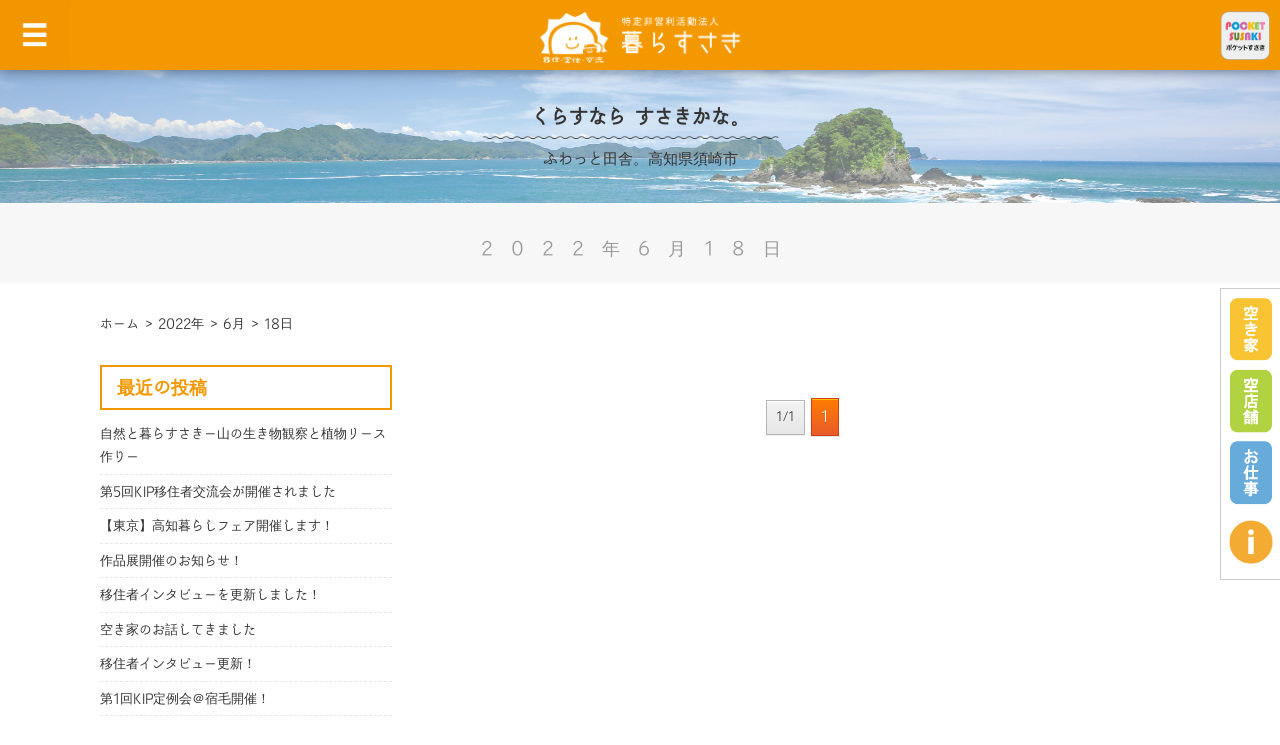

--- FILE ---
content_type: text/html; charset=UTF-8
request_url: https://kurasusaki.com/date/2022/06/18/
body_size: 47175
content:

<!doctype html>

<html class="no-js" lang="ja">

    <head>
        <meta charset="utf-8">		
        <meta http-equiv="X-UA-Compatible" content="IE=edge">
                <meta name="viewport" content="width=device-width, initial-scale=1.0"/>
        
        <link rel="icon" href="https://kurasusaki.com/test/wp-content/themes/NPO_kurasusaki_ver3/favicon.png">
        <link href="https://kurasusaki.com/test/wp-content/themes/NPO_kurasusaki_ver3/favicon.png" rel="apple-touch-icon"/>
        <!--[if IE]>
        <link rel="shortcut icon" href="https://kurasusaki.com/test/wp-content/themes/NPO_kurasusaki_ver3/favicon.ico">
        <![endif]-->
        <meta name="msapplication-TileColor" content="#ffffff">
        <meta name="msapplication-TileImage" content="https://kurasusaki.com/test/wp-content/themes/NPO_kurasusaki_ver3/favicon.png">

        <link rel="pingback" href="https://kurasusaki.com/test/xmlrpc.php">

        <meta name='robots' content='noindex, follow'/>
	<style>img:is([sizes="auto" i], [sizes^="auto," i]) { contain-intrinsic-size: 3000px 1500px }</style>
	
	<!-- This site is optimized with the Yoast SEO plugin v26.4 - https://yoast.com/wordpress/plugins/seo/ -->
	<title>2022年6月18日 - 特定非営利活動法人暮らすさき</title>
	<meta property="og:locale" content="ja_JP"/>
	<meta property="og:type" content="website"/>
	<meta property="og:title" content="2022年6月18日 - 特定非営利活動法人暮らすさき"/>
	<meta property="og:url" content="https://kurasusaki.com/date/2022/06/18/"/>
	<meta property="og:site_name" content="特定非営利活動法人暮らすさき"/>
	<meta name="twitter:card" content="summary_large_image"/>
	<script type="application/ld+json" class="yoast-schema-graph">{"@context":"https://schema.org","@graph":[{"@type":"CollectionPage","@id":"https://kurasusaki.com/date/2022/06/18/","url":"https://kurasusaki.com/date/2022/06/18/","name":"2022年6月18日 - 特定非営利活動法人暮らすさき","isPartOf":{"@id":"https://kurasusaki.com/#website"},"primaryImageOfPage":{"@id":"https://kurasusaki.com/date/2022/06/18/#primaryimage"},"image":{"@id":"https://kurasusaki.com/date/2022/06/18/#primaryimage"},"thumbnailUrl":"https://kurasusaki.com/test/wp-content/uploads/2022/06/DSC_3061.jpg","breadcrumb":{"@id":"https://kurasusaki.com/date/2022/06/18/#breadcrumb"},"inLanguage":"ja"},{"@type":"ImageObject","inLanguage":"ja","@id":"https://kurasusaki.com/date/2022/06/18/#primaryimage","url":"https://kurasusaki.com/test/wp-content/uploads/2022/06/DSC_3061.jpg","contentUrl":"https://kurasusaki.com/test/wp-content/uploads/2022/06/DSC_3061.jpg","width":1920,"height":1440,"caption":"DSC_3061"},{"@type":"BreadcrumbList","@id":"https://kurasusaki.com/date/2022/06/18/#breadcrumb","itemListElement":[{"@type":"ListItem","position":1,"name":"ホーム","item":"https://kurasusaki.com/"},{"@type":"ListItem","position":2,"name":"アーカイブ: 2022年6月18日"}]},{"@type":"WebSite","@id":"https://kurasusaki.com/#website","url":"https://kurasusaki.com/","name":"特定非営利活動法人暮らすさき","description":"太陽に愛されるまち 須崎","potentialAction":[{"@type":"SearchAction","target":{"@type":"EntryPoint","urlTemplate":"https://kurasusaki.com/?s={search_term_string}"},"query-input":{"@type":"PropertyValueSpecification","valueRequired":true,"valueName":"search_term_string"}}],"inLanguage":"ja"}]}</script>
	<!-- / Yoast SEO plugin. -->


<link rel="alternate" type="application/rss+xml" title="特定非営利活動法人暮らすさき &raquo; フィード" href="https://kurasusaki.com/feed/"/>
<link rel="alternate" type="application/rss+xml" title="特定非営利活動法人暮らすさき &raquo; コメントフィード" href="https://kurasusaki.com/comments/feed/"/>
<script type="text/javascript" id="wpp-js" src="https://kurasusaki.com/test/wp-content/plugins/wordpress-popular-posts/assets/js/wpp.min.js?ver=7.3.6" data-sampling="0" data-sampling-rate="100" data-api-url="https://kurasusaki.com/wp-json/wordpress-popular-posts" data-post-id="0" data-token="078fcc8c3d" data-lang="0" data-debug="0"></script>
<script type="text/javascript">//<![CDATA[
window._wpemojiSettings={"baseUrl":"https:\/\/s.w.org\/images\/core\/emoji\/16.0.1\/72x72\/","ext":".png","svgUrl":"https:\/\/s.w.org\/images\/core\/emoji\/16.0.1\/svg\/","svgExt":".svg","source":{"concatemoji":"https:\/\/kurasusaki.com\/test\/wp-includes\/js\/wp-emoji-release.min.js?ver=6.8.3"}};!function(s,n){var o,i,e;function c(e){try{var t={supportTests:e,timestamp:(new Date).valueOf()};sessionStorage.setItem(o,JSON.stringify(t))}catch(e){}}function p(e,t,n){e.clearRect(0,0,e.canvas.width,e.canvas.height),e.fillText(t,0,0);var t=new Uint32Array(e.getImageData(0,0,e.canvas.width,e.canvas.height).data),a=(e.clearRect(0,0,e.canvas.width,e.canvas.height),e.fillText(n,0,0),new Uint32Array(e.getImageData(0,0,e.canvas.width,e.canvas.height).data));return t.every(function(e,t){return e===a[t]})}function u(e,t){e.clearRect(0,0,e.canvas.width,e.canvas.height),e.fillText(t,0,0);for(var n=e.getImageData(16,16,1,1),a=0;a<n.data.length;a++)if(0!==n.data[a])return!1;return!0}function f(e,t,n,a){switch(t){case"flag":return n(e,"\ud83c\udff3\ufe0f\u200d\u26a7\ufe0f","\ud83c\udff3\ufe0f\u200b\u26a7\ufe0f")?!1:!n(e,"\ud83c\udde8\ud83c\uddf6","\ud83c\udde8\u200b\ud83c\uddf6")&&!n(e,"\ud83c\udff4\udb40\udc67\udb40\udc62\udb40\udc65\udb40\udc6e\udb40\udc67\udb40\udc7f","\ud83c\udff4\u200b\udb40\udc67\u200b\udb40\udc62\u200b\udb40\udc65\u200b\udb40\udc6e\u200b\udb40\udc67\u200b\udb40\udc7f");case"emoji":return!a(e,"\ud83e\udedf")}return!1}function g(e,t,n,a){var r="undefined"!=typeof WorkerGlobalScope&&self instanceof WorkerGlobalScope?new OffscreenCanvas(300,150):s.createElement("canvas"),o=r.getContext("2d",{willReadFrequently:!0}),i=(o.textBaseline="top",o.font="600 32px Arial",{});return e.forEach(function(e){i[e]=t(o,e,n,a)}),i}function t(e){var t=s.createElement("script");t.src=e,t.defer=!0,s.head.appendChild(t)}"undefined"!=typeof Promise&&(o="wpEmojiSettingsSupports",i=["flag","emoji"],n.supports={everything:!0,everythingExceptFlag:!0},e=new Promise(function(e){s.addEventListener("DOMContentLoaded",e,{once:!0})}),new Promise(function(t){var n=function(){try{var e=JSON.parse(sessionStorage.getItem(o));if("object"==typeof e&&"number"==typeof e.timestamp&&(new Date).valueOf()<e.timestamp+604800&&"object"==typeof e.supportTests)return e.supportTests}catch(e){}return null}();if(!n){if("undefined"!=typeof Worker&&"undefined"!=typeof OffscreenCanvas&&"undefined"!=typeof URL&&URL.createObjectURL&&"undefined"!=typeof Blob)try{var e="postMessage("+g.toString()+"("+[JSON.stringify(i),f.toString(),p.toString(),u.toString()].join(",")+"));",a=new Blob([e],{type:"text/javascript"}),r=new Worker(URL.createObjectURL(a),{name:"wpTestEmojiSupports"});return void(r.onmessage=function(e){c(n=e.data),r.terminate(),t(n)})}catch(e){}c(n=g(i,f,p,u))}t(n)}).then(function(e){for(var t in e)n.supports[t]=e[t],n.supports.everything=n.supports.everything&&n.supports[t],"flag"!==t&&(n.supports.everythingExceptFlag=n.supports.everythingExceptFlag&&n.supports[t]);n.supports.everythingExceptFlag=n.supports.everythingExceptFlag&&!n.supports.flag,n.DOMReady=!1,n.readyCallback=function(){n.DOMReady=!0}}).then(function(){return e}).then(function(){var e;n.supports.everything||(n.readyCallback(),(e=n.source||{}).concatemoji?t(e.concatemoji):e.wpemoji&&e.twemoji&&(t(e.twemoji),t(e.wpemoji)))}))}((window,document),window._wpemojiSettings);
//]]></script>
	<style type="text/css">
	.wp-pagenavi{margin-left:auto !important; margin-right:auto; !important}
	</style>
  <style id='wp-emoji-styles-inline-css' type='text/css'>

	img.wp-smiley, img.emoji {
		display: inline !important;
		border: none !important;
		box-shadow: none !important;
		height: 1em !important;
		width: 1em !important;
		margin: 0 0.07em !important;
		vertical-align: -0.1em !important;
		background: none !important;
		padding: 0 !important;
	}
</style>
<link rel='stylesheet' id='wp-block-library-css' href='https://kurasusaki.com/test/wp-includes/css/dist/block-library/style.min.css?ver=6.8.3' type='text/css' media='all'/>
<style id='classic-theme-styles-inline-css' type='text/css'>
/*! This file is auto-generated */
.wp-block-button__link{color:#fff;background-color:#32373c;border-radius:9999px;box-shadow:none;text-decoration:none;padding:calc(.667em + 2px) calc(1.333em + 2px);font-size:1.125em}.wp-block-file__button{background:#32373c;color:#fff;text-decoration:none}
</style>
<style id='global-styles-inline-css' type='text/css'>
:root{--wp--preset--aspect-ratio--square: 1;--wp--preset--aspect-ratio--4-3: 4/3;--wp--preset--aspect-ratio--3-4: 3/4;--wp--preset--aspect-ratio--3-2: 3/2;--wp--preset--aspect-ratio--2-3: 2/3;--wp--preset--aspect-ratio--16-9: 16/9;--wp--preset--aspect-ratio--9-16: 9/16;--wp--preset--color--black: #000000;--wp--preset--color--cyan-bluish-gray: #abb8c3;--wp--preset--color--white: #ffffff;--wp--preset--color--pale-pink: #f78da7;--wp--preset--color--vivid-red: #cf2e2e;--wp--preset--color--luminous-vivid-orange: #ff6900;--wp--preset--color--luminous-vivid-amber: #fcb900;--wp--preset--color--light-green-cyan: #7bdcb5;--wp--preset--color--vivid-green-cyan: #00d084;--wp--preset--color--pale-cyan-blue: #8ed1fc;--wp--preset--color--vivid-cyan-blue: #0693e3;--wp--preset--color--vivid-purple: #9b51e0;--wp--preset--gradient--vivid-cyan-blue-to-vivid-purple: linear-gradient(135deg,rgba(6,147,227,1) 0%,rgb(155,81,224) 100%);--wp--preset--gradient--light-green-cyan-to-vivid-green-cyan: linear-gradient(135deg,rgb(122,220,180) 0%,rgb(0,208,130) 100%);--wp--preset--gradient--luminous-vivid-amber-to-luminous-vivid-orange: linear-gradient(135deg,rgba(252,185,0,1) 0%,rgba(255,105,0,1) 100%);--wp--preset--gradient--luminous-vivid-orange-to-vivid-red: linear-gradient(135deg,rgba(255,105,0,1) 0%,rgb(207,46,46) 100%);--wp--preset--gradient--very-light-gray-to-cyan-bluish-gray: linear-gradient(135deg,rgb(238,238,238) 0%,rgb(169,184,195) 100%);--wp--preset--gradient--cool-to-warm-spectrum: linear-gradient(135deg,rgb(74,234,220) 0%,rgb(151,120,209) 20%,rgb(207,42,186) 40%,rgb(238,44,130) 60%,rgb(251,105,98) 80%,rgb(254,248,76) 100%);--wp--preset--gradient--blush-light-purple: linear-gradient(135deg,rgb(255,206,236) 0%,rgb(152,150,240) 100%);--wp--preset--gradient--blush-bordeaux: linear-gradient(135deg,rgb(254,205,165) 0%,rgb(254,45,45) 50%,rgb(107,0,62) 100%);--wp--preset--gradient--luminous-dusk: linear-gradient(135deg,rgb(255,203,112) 0%,rgb(199,81,192) 50%,rgb(65,88,208) 100%);--wp--preset--gradient--pale-ocean: linear-gradient(135deg,rgb(255,245,203) 0%,rgb(182,227,212) 50%,rgb(51,167,181) 100%);--wp--preset--gradient--electric-grass: linear-gradient(135deg,rgb(202,248,128) 0%,rgb(113,206,126) 100%);--wp--preset--gradient--midnight: linear-gradient(135deg,rgb(2,3,129) 0%,rgb(40,116,252) 100%);--wp--preset--font-size--small: 13px;--wp--preset--font-size--medium: 20px;--wp--preset--font-size--large: 36px;--wp--preset--font-size--x-large: 42px;--wp--preset--spacing--20: 0.44rem;--wp--preset--spacing--30: 0.67rem;--wp--preset--spacing--40: 1rem;--wp--preset--spacing--50: 1.5rem;--wp--preset--spacing--60: 2.25rem;--wp--preset--spacing--70: 3.38rem;--wp--preset--spacing--80: 5.06rem;--wp--preset--shadow--natural: 6px 6px 9px rgba(0, 0, 0, 0.2);--wp--preset--shadow--deep: 12px 12px 50px rgba(0, 0, 0, 0.4);--wp--preset--shadow--sharp: 6px 6px 0px rgba(0, 0, 0, 0.2);--wp--preset--shadow--outlined: 6px 6px 0px -3px rgba(255, 255, 255, 1), 6px 6px rgba(0, 0, 0, 1);--wp--preset--shadow--crisp: 6px 6px 0px rgba(0, 0, 0, 1);}:where(.is-layout-flex){gap: 0.5em;}:where(.is-layout-grid){gap: 0.5em;}body .is-layout-flex{display: flex;}.is-layout-flex{flex-wrap: wrap;align-items: center;}.is-layout-flex > :is(*, div){margin: 0;}body .is-layout-grid{display: grid;}.is-layout-grid > :is(*, div){margin: 0;}:where(.wp-block-columns.is-layout-flex){gap: 2em;}:where(.wp-block-columns.is-layout-grid){gap: 2em;}:where(.wp-block-post-template.is-layout-flex){gap: 1.25em;}:where(.wp-block-post-template.is-layout-grid){gap: 1.25em;}.has-black-color{color: var(--wp--preset--color--black) !important;}.has-cyan-bluish-gray-color{color: var(--wp--preset--color--cyan-bluish-gray) !important;}.has-white-color{color: var(--wp--preset--color--white) !important;}.has-pale-pink-color{color: var(--wp--preset--color--pale-pink) !important;}.has-vivid-red-color{color: var(--wp--preset--color--vivid-red) !important;}.has-luminous-vivid-orange-color{color: var(--wp--preset--color--luminous-vivid-orange) !important;}.has-luminous-vivid-amber-color{color: var(--wp--preset--color--luminous-vivid-amber) !important;}.has-light-green-cyan-color{color: var(--wp--preset--color--light-green-cyan) !important;}.has-vivid-green-cyan-color{color: var(--wp--preset--color--vivid-green-cyan) !important;}.has-pale-cyan-blue-color{color: var(--wp--preset--color--pale-cyan-blue) !important;}.has-vivid-cyan-blue-color{color: var(--wp--preset--color--vivid-cyan-blue) !important;}.has-vivid-purple-color{color: var(--wp--preset--color--vivid-purple) !important;}.has-black-background-color{background-color: var(--wp--preset--color--black) !important;}.has-cyan-bluish-gray-background-color{background-color: var(--wp--preset--color--cyan-bluish-gray) !important;}.has-white-background-color{background-color: var(--wp--preset--color--white) !important;}.has-pale-pink-background-color{background-color: var(--wp--preset--color--pale-pink) !important;}.has-vivid-red-background-color{background-color: var(--wp--preset--color--vivid-red) !important;}.has-luminous-vivid-orange-background-color{background-color: var(--wp--preset--color--luminous-vivid-orange) !important;}.has-luminous-vivid-amber-background-color{background-color: var(--wp--preset--color--luminous-vivid-amber) !important;}.has-light-green-cyan-background-color{background-color: var(--wp--preset--color--light-green-cyan) !important;}.has-vivid-green-cyan-background-color{background-color: var(--wp--preset--color--vivid-green-cyan) !important;}.has-pale-cyan-blue-background-color{background-color: var(--wp--preset--color--pale-cyan-blue) !important;}.has-vivid-cyan-blue-background-color{background-color: var(--wp--preset--color--vivid-cyan-blue) !important;}.has-vivid-purple-background-color{background-color: var(--wp--preset--color--vivid-purple) !important;}.has-black-border-color{border-color: var(--wp--preset--color--black) !important;}.has-cyan-bluish-gray-border-color{border-color: var(--wp--preset--color--cyan-bluish-gray) !important;}.has-white-border-color{border-color: var(--wp--preset--color--white) !important;}.has-pale-pink-border-color{border-color: var(--wp--preset--color--pale-pink) !important;}.has-vivid-red-border-color{border-color: var(--wp--preset--color--vivid-red) !important;}.has-luminous-vivid-orange-border-color{border-color: var(--wp--preset--color--luminous-vivid-orange) !important;}.has-luminous-vivid-amber-border-color{border-color: var(--wp--preset--color--luminous-vivid-amber) !important;}.has-light-green-cyan-border-color{border-color: var(--wp--preset--color--light-green-cyan) !important;}.has-vivid-green-cyan-border-color{border-color: var(--wp--preset--color--vivid-green-cyan) !important;}.has-pale-cyan-blue-border-color{border-color: var(--wp--preset--color--pale-cyan-blue) !important;}.has-vivid-cyan-blue-border-color{border-color: var(--wp--preset--color--vivid-cyan-blue) !important;}.has-vivid-purple-border-color{border-color: var(--wp--preset--color--vivid-purple) !important;}.has-vivid-cyan-blue-to-vivid-purple-gradient-background{background: var(--wp--preset--gradient--vivid-cyan-blue-to-vivid-purple) !important;}.has-light-green-cyan-to-vivid-green-cyan-gradient-background{background: var(--wp--preset--gradient--light-green-cyan-to-vivid-green-cyan) !important;}.has-luminous-vivid-amber-to-luminous-vivid-orange-gradient-background{background: var(--wp--preset--gradient--luminous-vivid-amber-to-luminous-vivid-orange) !important;}.has-luminous-vivid-orange-to-vivid-red-gradient-background{background: var(--wp--preset--gradient--luminous-vivid-orange-to-vivid-red) !important;}.has-very-light-gray-to-cyan-bluish-gray-gradient-background{background: var(--wp--preset--gradient--very-light-gray-to-cyan-bluish-gray) !important;}.has-cool-to-warm-spectrum-gradient-background{background: var(--wp--preset--gradient--cool-to-warm-spectrum) !important;}.has-blush-light-purple-gradient-background{background: var(--wp--preset--gradient--blush-light-purple) !important;}.has-blush-bordeaux-gradient-background{background: var(--wp--preset--gradient--blush-bordeaux) !important;}.has-luminous-dusk-gradient-background{background: var(--wp--preset--gradient--luminous-dusk) !important;}.has-pale-ocean-gradient-background{background: var(--wp--preset--gradient--pale-ocean) !important;}.has-electric-grass-gradient-background{background: var(--wp--preset--gradient--electric-grass) !important;}.has-midnight-gradient-background{background: var(--wp--preset--gradient--midnight) !important;}.has-small-font-size{font-size: var(--wp--preset--font-size--small) !important;}.has-medium-font-size{font-size: var(--wp--preset--font-size--medium) !important;}.has-large-font-size{font-size: var(--wp--preset--font-size--large) !important;}.has-x-large-font-size{font-size: var(--wp--preset--font-size--x-large) !important;}
:where(.wp-block-post-template.is-layout-flex){gap: 1.25em;}:where(.wp-block-post-template.is-layout-grid){gap: 1.25em;}
:where(.wp-block-columns.is-layout-flex){gap: 2em;}:where(.wp-block-columns.is-layout-grid){gap: 2em;}
:root :where(.wp-block-pullquote){font-size: 1.5em;line-height: 1.6;}
</style>
<link rel='stylesheet' id='foobox-free-min-css' href='https://kurasusaki.com/test/wp-content/plugins/foobox-image-lightbox/free/css/foobox.free.min.css?ver=2.7.35' type='text/css' media='all'/>
<link rel='stylesheet' id='archives-cal-calendrier-css' href='https://kurasusaki.com/test/wp-content/plugins/archives-calendar-widget/themes/calendrier.css?ver=1.0.15' type='text/css' media='all'/>
<link rel='stylesheet' id='contact-form-7-css' href='https://kurasusaki.com/test/wp-content/plugins/contact-form-7/includes/css/styles.css?ver=6.1.3' type='text/css' media='all'/>
<link rel='stylesheet' id='contact-form-7-confirm-css' href='https://kurasusaki.com/test/wp-content/plugins/contact-form-7-add-confirm/includes/css/styles.css?ver=5.1' type='text/css' media='all'/>
<link rel='stylesheet' id='wordpress-popular-posts-css-css' href='https://kurasusaki.com/test/wp-content/plugins/wordpress-popular-posts/assets/css/wpp.css?ver=7.3.6' type='text/css' media='all'/>
<link rel='stylesheet' id='jquery-ui-smoothness-css' href='https://kurasusaki.com/test/wp-content/plugins/contact-form-7/includes/js/jquery-ui/themes/smoothness/jquery-ui.min.css?ver=1.12.1' type='text/css' media='screen'/>
<link rel='stylesheet' id='cf7cf-style-css' href='https://kurasusaki.com/test/wp-content/plugins/cf7-conditional-fields/style.css?ver=2.6.6' type='text/css' media='all'/>
<link rel='stylesheet' id='animate-css' href='https://kurasusaki.com/test/wp-content/themes/NPO_kurasusaki_ver3/assets/css/animate.css?ver=6.8.3' type='text/css' media='all'/>
<link rel='stylesheet' id='font-awesome-css' href='https://cdnjs.cloudflare.com/ajax/libs/font-awesome/4.4.0/css/font-awesome.min.css?ver=6.8.3' type='text/css' media='all'/>
<link rel='stylesheet' id='PaginateMyTable-css' href='https://kurasusaki.com/test/wp-content/themes/NPO_kurasusaki_ver3/assets/js/PaginateMyTable/PaginateMyTable.css?ver=6.8.3' type='text/css' media='all'/>
<link rel='stylesheet' id='lightbox-css' href='https://kurasusaki.com/test/wp-content/themes/NPO_kurasusaki_ver3/assets/js/lightbox2/css/lightbox.min.css?ver=6.8.3' type='text/css' media='all'/>
<link rel='stylesheet' id='sanitize-css' href='https://kurasusaki.com/test/wp-content/themes/NPO_kurasusaki_ver3/assets/css/sanitize.css?ver=6.8.3' type='text/css' media='all'/>
<link rel='stylesheet' id='framework-css' href='https://kurasusaki.com/test/wp-content/themes/NPO_kurasusaki_ver3/assets/css/framework.css?ver=6.8.3' type='text/css' media='all'/>
<link rel='stylesheet' id='slick-css' href='https://kurasusaki.com/test/wp-content/themes/NPO_kurasusaki_ver3/assets/js/slick/slick.css?ver=6.8.3' type='text/css' media='all'/>
<link rel='stylesheet' id='slick-theme-css' href='https://kurasusaki.com/test/wp-content/themes/NPO_kurasusaki_ver3/assets/js/slick/slick-theme.css?ver=6.8.3' type='text/css' media='all'/>
<link rel='stylesheet' id='slickcss-css' href='https://kurasusaki.com/test/wp-content/themes/NPO_kurasusaki_ver3/assets/js/slick/slick.css?ver=6.8.3' type='text/css' media='all'/>
<link rel='stylesheet' id='slickthemecss-css' href='https://kurasusaki.com/test/wp-content/themes/NPO_kurasusaki_ver3/assets/js/slick/slick-theme.css?ver=6.8.3' type='text/css' media='all'/>
<link rel='stylesheet' id='wp-pagenavi-style-css' href='https://kurasusaki.com/test/wp-content/plugins/wp-pagenavi-style/css/css3_orange_glossy.css?ver=1.0' type='text/css' media='all'/>
<script type="text/javascript" src="https://kurasusaki.com/test/wp-content/themes/NPO_kurasusaki_ver3/assets/js/jquery-1.11.0.min.js?ver=6.8.3" id="jquery-js"></script>
<script type="text/javascript" src="https://kurasusaki.com/test/wp-content/plugins/archives-calendar-widget/admin/js/jquery.arcw-init.js?ver=1.0.15" id="jquery-arcw-js"></script>
<script type="text/javascript" id="foobox-free-min-js-before">//<![CDATA[
var FOOBOX=window.FOOBOX={ready:true,disableOthers:false,o:{wordpress:{enabled:true},countMessage:'image %index of %total',captions:{dataTitle:["captionTitle","title"],dataDesc:["captionDesc","description"]},rel:'',excludes:'.fbx-link,.nofoobox,.nolightbox,a[href*="pinterest.com/pin/create/button/"]',affiliate:{enabled:false}},selectors:[".foogallery-container.foogallery-lightbox-foobox",".foogallery-container.foogallery-lightbox-foobox-free",".gallery",".wp-block-gallery",".wp-caption",".wp-block-image","a:has(img[class*=wp-image-])",".post a:has(img[class*=wp-image-])",".foobox"],pre:function($){},post:function($){},custom:function($){}};
//]]></script>
<script type="text/javascript" src="https://kurasusaki.com/test/wp-content/plugins/foobox-image-lightbox/free/js/foobox.free.min.js?ver=2.7.35" id="foobox-free-min-js"></script>
<script type="text/javascript" src="https://code.jquery.com/jquery-1.4.4.min.js?ver=6.8.3" id="jquery144-js"></script>
<script type="text/javascript" src="https://kurasusaki.com/test/wp-content/themes/NPO_kurasusaki_ver3/assets/js/fancyzoom.js?ver=6.8.3" id="fancyzoom-js"></script>
<script type="text/javascript" src="https://kurasusaki.com/test/wp-content/themes/NPO_kurasusaki_ver3/assets/js/site-scripts.js?ver=6.8.3" id="site-scripts-js"></script>
<script type="text/javascript" src="https://kurasusaki.com/test/wp-content/themes/NPO_kurasusaki_ver3/assets/js/jquery-ui.min.js?ver=6.8.3" id="jquery-ui-js"></script>
<script type="text/javascript" src="https://kurasusaki.com/test/wp-content/themes/NPO_kurasusaki_ver3/assets/js/jquery.easing.1.3.js?ver=6.8.3" id="easing-js"></script>
<script type="text/javascript" src="https://kurasusaki.com/test/wp-content/themes/NPO_kurasusaki_ver3/assets/js/jquery.lazyscript.js?ver=6.8.3" id="lazyscript-js"></script>
<script type="text/javascript" src="https://kurasusaki.com/test/wp-content/themes/NPO_kurasusaki_ver3/assets/js/jquery.tile.min.js?ver=6.8.3" id="tile-js"></script>
<script type="text/javascript" src="https://kurasusaki.com/test/wp-content/themes/NPO_kurasusaki_ver3/assets/js/wow.js?ver=6.8.3" id="wow-js"></script>
<script type="text/javascript" src="https://kurasusaki.com/test/wp-content/themes/NPO_kurasusaki_ver3/assets/js/slick/slick.js?ver=6.8.3" id="slick-js"></script>
<script type="text/javascript" src="https://kurasusaki.com/test/wp-content/themes/NPO_kurasusaki_ver3/assets/js/jquery.inview.min.js?ver=6.8.3" id="inview-js"></script>
<script type="text/javascript" src="https://kurasusaki.com/test/wp-content/themes/NPO_kurasusaki_ver3/assets/js/jquery.resize.js?ver=6.8.3" id="resize-js"></script>
<script type="text/javascript" src="https://kurasusaki.com/test/wp-content/themes/NPO_kurasusaki_ver3/assets/js/jquery.megamenu.js?ver=6.8.3" id="megamenu-js"></script>
<script type="text/javascript" src="https://kurasusaki.com/test/wp-content/themes/NPO_kurasusaki_ver3/assets/js/jquery.rwdImageMaps.min.js?ver=6.8.3" id="rwdImageMaps-js"></script>
<script type="text/javascript" src="https://kurasusaki.com/test/wp-content/themes/NPO_kurasusaki_ver3/assets/js/PaginateMyTable/PaginateMyTable.js?ver=6.8.3" id="PaginateMyTable-js"></script>
<script type="text/javascript" src="https://kurasusaki.com/test/wp-content/themes/NPO_kurasusaki_ver3/assets/js/common.js?ver=6.8.3" id="commonjs-js"></script>
<link rel="https://api.w.org/" href="https://kurasusaki.com/wp-json/"/><link rel="EditURI" type="application/rsd+xml" title="RSD" href="https://kurasusaki.com/test/xmlrpc.php?rsd"/>
<meta name="generator" content="WordPress 6.8.3"/>
	<style type="text/css">
	 .wp-pagenavi
	{
		font-size:12px !important;
	}
	</style>
	            <style id="wpp-loading-animation-styles">@-webkit-keyframes bgslide{from{background-position-x:0}to{background-position-x:-200%}}@keyframes bgslide{from{background-position-x:0}to{background-position-x:-200%}}.wpp-widget-block-placeholder,.wpp-shortcode-placeholder{margin:0 auto;width:60px;height:3px;background:#dd3737;background:linear-gradient(90deg,#dd3737 0%,#571313 10%,#dd3737 100%);background-size:200% auto;border-radius:3px;-webkit-animation:bgslide 1s infinite linear;animation:bgslide 1s infinite linear}</style>
            <style>
    /*-------------------------------------------
    トップページメインスライダー
    注意：下2つのcssの順番はかえないこと
    -------------------------------------------*/
    #wrap-main-slider .slide-sp {
        display: none;
        width: 100%;
    }
    #wrap-main-slider .slide-pc {
        display: block;
        width: 100%;
    }
    
    /* 640px以下:Small screens */
    @media only screen and (max-width: 40em) {
        /*-------------------------------------------
        トップページメインスライダー
        注意：下2つのcssの順番はかえないこと
        -------------------------------------------*/
        #wrap-main-slider .slide-pc {
            display: none;
        }
        #wrap-main-slider .slide-sp {
            display: block;
        }
    }
    </style>
<script>$(function(){$(".main-slider").slick({dots:false,arrows:false,accessibility:true,autoplay:true,autoplaySpeed:5000,infinite:true,speed:1800,slidesToShow:1,slidesToScroll:1,fade:true,pauseOnHover:false,});});</script>
<style>.simplemap img{max-width:none !important;padding:0 !important;margin:0 !important;}.staticmap,.staticmap img{max-width:100% !important;height:auto !important;}.simplemap .simplemap-content{display:none;}</style>
<script>var google_map_api_key="AIzaSyBsfaWZgFCk7XGrLT8R-Gg4jvnWHC1qPaY";</script>
        <link rel='stylesheet' href='https://kurasusaki.com/test/wp-content/themes/NPO_kurasusaki_ver3/style.css' type='text/css' media='all'/>
        <link rel='stylesheet' href='https://kurasusaki.com/test/wp-content/themes/NPO_kurasusaki_ver3/style-contents.css' type='text/css' media='all'/>

        <!-- Drop Google Analytics here -->
        <!-- Google Tag Manager -->
<script>(function(w,d,s,l,i){w[l]=w[l]||[];w[l].push({'gtm.start':new Date().getTime(),event:'gtm.js'});var f=d.getElementsByTagName(s)[0],j=d.createElement(s),dl=l!='dataLayer'?'&l='+l:'';j.async=true;j.src='https://www.googletagmanager.com/gtm.js?id='+i+dl;f.parentNode.insertBefore(j,f);})(window,document,'script','dataLayer','GTM-WDS9FN5');</script>
<!-- End Google Tag Manager -->


<!-- Global site tag (gtag.js) - Google Analytics -->
<script async src="https://www.googletagmanager.com/gtag/js?id=UA-28403305-1"></script>
<script>window.dataLayer=window.dataLayer||[];function gtag(){dataLayer.push(arguments);}gtag('js',new Date());gtag('config','UA-28403305-1');</script>
        <!-- end analytics -->

        <!-- flexible-scripts.php start -->
        <script>(function(d){var config={kitId:'kkn6jyk',scriptTimeout:3000,async:true},h=d.documentElement,t=setTimeout(function(){h.className=h.className.replace(/\bwf-loading\b/g,"")+" wf-inactive";},config.scriptTimeout),tk=d.createElement("script"),f=false,s=d.getElementsByTagName("script")[0],a;h.className+=" wf-loading";tk.src='https://use.typekit.net/'+config.kitId+'.js';tk.async=true;tk.onload=tk.onreadystatechange=function(){a=this.readyState;if(f||a&&a!="complete"&&a!="loaded")return;f=true;clearTimeout(t);try{Typekit.load(config)}catch(e){}};s.parentNode.insertBefore(tk,s)})(document);(function($){$(document).ready(function(){$('div.photo a').fancyZoom({scaleImg:true,closeOnClick:true,directory:'https://kurasusaki.com/test/wp-content/themes/NPO_kurasusaki_ver3/assets/js/images/fz'});});})($144);$(function(){});$(window).on('load',function(){});</script>        <!-- flexible-scripts.php end -->

    </head>

    <body data-rsssl=1 class="archive date wp-theme-NPO_kurasusaki_ver3">

        <!-- Google Tag Manager (noscript) -->
        <noscript><iframe src="https://www.googletagmanager.com/ns.html?id=GTM-WDS9FN5" height="0" width="0" style="display:none;visibility:hidden"></iframe></noscript>
        <!-- End Google Tag Manager (noscript) -->

        <div id="wrap-container">
            <div id="container">
                <div id="inner-container">

                    <header id="header" role="banner">

                        <div class="logo-area">
                            <div class="logo-area-inner">
                                <div class="menu-btn">
                                    <a class="btn-open" href="javascript:void(0)"></a>
                                </div>
                                <div class="logo">
                                    <a href="https://kurasusaki.com" title="home"><img class="show-for-medium-up" src="https://kurasusaki.com/test/wp-content/themes/NPO_kurasusaki_ver3/assets/images/logo_name.png" alt="特定非営利活動法人暮らすさきロゴマーク"><img class="show-for-small-only" src="https://kurasusaki.com/test/wp-content/themes/NPO_kurasusaki_ver3/assets/images/logo-sp.png" alt="特定非営利活動法人暮らすさきロゴマーク">
                                    </a>
                                </div>
                                <div class="ps_logo">
                                    <a href="https://kurasusaki.com/pocket_susaki" title="home"><img src="https://kurasusaki.com/test/wp-content/themes/NPO_kurasusaki_ver3/assets/images/pocket_susaki/ps_logo.png" alt="ポケットすさきロゴマーク"></a>
                                </div>
                            </div>
                        </div>

                        <div id="inner-header" class="">

                            
                            <div id="head-bar-wrapper" class="">
                                <div id="head-bar" class="">
                                    <div id="head-bar-inner">
                                        <div class="header_title_wrapper">
                                            <h1 class="header_title">くらすなら すさきかな。</h1>
                                            <p class="header_sub_title">ふわっと田舎。高知県須崎市</p>
                                        </div>
                                    </div>
                                </div>
                            </div>

                            <div class="overlay">
                                <div class="overlay_inner">
                                    <div class="wrap-globalnavi">
                                        <div class="base_width">

                                            <div class="clearfix">
                                                <div class="menu_navi">
                                                    
<div class="nav-area">
    <div class="search-useful">
        <div class="search-contents">
            <div class="search-contents-inner">
                <div class="relative">
                    <div class="search-box">
                        <div class="search-house">
                            <a href="https://kurasusaki.com/search_house"><img src="https://kurasusaki.com/test/wp-content/themes/NPO_kurasusaki_ver3/assets/images/search-house.png"></a>
                        </div>
                        <div class="search-shop">
                            <a href="https://kurasusaki.com/search_store"><img src="https://kurasusaki.com/test/wp-content/themes/NPO_kurasusaki_ver3/assets/images/search-shop.png"></a>
                        </div>
                        <div class="search-work">
                            <a href="https://kurasusaki.com/search_work"><img src="https://kurasusaki.com/test/wp-content/themes/NPO_kurasusaki_ver3/assets/images/search-work.png"></a>
                        </div>
                    </div>
                </div>
            </div>
        </div>
        <div class="pocketsusaki">
            <a href="https://kurasusaki.com/pocket_susaki"><img src="https://kurasusaki.com/test/wp-content/themes/NPO_kurasusaki_ver3/assets/images/pocketsusaki.png"></a>
        </div>
    </div>
    <nav class="menu-navi">
        <nav id="globalnavi-sp" class="globalnavi-sp"><ul id="menu-globalnavi-sp" class="globalnavi-sp-ul"><li class="menu-item menu-item-has-children"><a>暮らすさきについて</a>
<ul class="sub-menu dropdown">
	<li class="menu-item"><a href="https://kurasusaki.com/about/">当団体の紹介</a></li>
	<li class="menu-item"><a href="https://kurasusaki.com/greeting/">事務局長あいさつ</a></li>
	<li class="menu-item"><a href="https://kurasusaki.com/member_recruitment/">暮らすさき会員募集中</a></li>
	<li class="menu-item"><a href="https://kurasusaki.com/vacant_house/">空き家を所有のみなさまへ</a></li>
	<li class="menu-item"><a href="https://kurasusaki.com/access/">須崎市へのアクセス</a></li>
	<li class="menu-item"><a href="https://kurasusaki.com/inspection/">視察について</a></li>
</ul>
</li>
<li class="menu-item menu-item-has-children"><a>移住を考えている方へ</a>
<ul class="sub-menu dropdown">
	<li class="menu-item"><a href="https://kurasusaki.com/summary/">須崎市の概要</a></li>
	<li class="menu-item"><a href="https://kurasusaki.com/ijuinterview/">移住者インタビュー</a></li>
	<li class="menu-item"><a href="https://kurasusaki.com/area/">須崎をまっぷで見てみると</a></li>
	<li class="menu-item"><a href="https://kurasusaki.com/schedule/">相談会スケジュール</a></li>
	<li class="menu-item"><a href="https://kurasusaki.com/industry/">須崎の産業</a></li>
	<li class="menu-item"><a href="https://kurasusaki.com/work_situation/">須崎の仕事事情</a></li>
	<li class="menu-item"><a href="https://kurasusaki.com/support_system/">須崎市の支援制度</a></li>
	<li class="menu-item"><a href="https://kurasusaki.com/ijuu-taiken-guide/">すさきお試し住宅のご案内</a></li>
</ul>
</li>
<li class="menu-item menu-item-has-children"><a>活動紹介</a>
<ul class="sub-menu dropdown">
	<li class="menu-item"><a href="https://kurasusaki.com/results/">移住相談実績</a></li>
	<li class="menu-item"><a href="https://kurasusaki.com/newspaper/">須崎DE暮らす</a></li>
	<li class="menu-item"><a href="https://kurasusaki.com/ac_event/">移住定住交流祭</a></li>
	<li class="menu-item"><a href="https://kurasusaki.com/susaki-life-tour/">すさき暮らしツアー</a></li>
	<li class="menu-item"><a href="https://kurasusaki.com/nature_life/">自然と暮らすさき</a></li>
	<li class="menu-item"><a href="https://kurasusaki.com/otherservices/">その他の事業</a></li>
	<li class="menu-item"><a href="https://kurasusaki.com/collab_poster/">暮らすさきのコラボポスター</a></li>
	<li class="menu-item"><a href="https://kurasusaki.com/utsurundesu/">「写ルンです」de「移るんです」</a></li>
</ul>
</li>
</ul></nav>    </nav>
</div>
<div class="utility-navi">
    <nav id="utilitynavi" class="utilitynavi"><ul id="menu-utilitynavi" class="utilitynavi-ul"><li class="menu-item"><a href="https://kurasusaki.com/blog">暮らすさきブログ</a></li>
<li class="menu-item"><a href="https://kurasusaki.com/privacy-policy/">プライバシーポリシー</a></li>
</ul></nav></div>
<div class="menu-bottom-area">
    <div class="clearfix">
        <div class="bottom-area-left">
            <a href="https://kurasusaki.com/about" title="当団体の紹介"><img src="https://kurasusaki.com/test/wp-content/themes/NPO_kurasusaki_ver3/assets/images/intlink-about.jpg"></a>
            <a href="https://kurasusaki.com/area" title="須崎をまっぷで見てみると"><img src="https://kurasusaki.com/test/wp-content/themes/NPO_kurasusaki_ver3/assets/images/intlink-area.jpg"></a>
            <a href="https://eventpost.jp/" title="すさきイベントポスト" target="_blank"><img src="https://kurasusaki.com/test/wp-content/themes/NPO_kurasusaki_ver3/assets/images/extlink-eventpost.jpg"></a>
            <a href="https://kurasusaki.com/blog" title="暮らすさきブログ"><img src="https://kurasusaki.com/test/wp-content/themes/NPO_kurasusaki_ver3/assets/images/intlink-blog.jpg"></a>
            <a href="https://kurasusaki.com/collab_poster" title="コラボポスター"><img src="https://kurasusaki.com/test/wp-content/themes/NPO_kurasusaki_ver3/assets/images/intlink-collab_poster.jpg"></a>
        </div>

        <div class="bottom-area-right">
            <div class="qa-area">
                <a href="https://kurasusaki.com/qa" title="よくある質問"><img class="show-for-medium-up" src="https://kurasusaki.com/test/wp-content/themes/NPO_kurasusaki_ver3/assets/images/button_qa_footer.png" alt=""><img class="show-for-small-only" src="https://kurasusaki.com/test/wp-content/themes/NPO_kurasusaki_ver3/assets/images/button_qa_nav.png" alt=""></a>
            </div>
            <div class="contact-area">
                <a href="tel:05088086388" title="tel"><img class="show-for-medium-up" src="https://kurasusaki.com/test/wp-content/themes/NPO_kurasusaki_ver3/assets/images/button_tel_nav.png" alt=""><img class="show-for-small-only" src="https://kurasusaki.com/test/wp-content/themes/NPO_kurasusaki_ver3/assets/images/button_tel_nav.png" alt=""></a>

            </div>
            <div class="sns-area">
                <a href="https://www.facebook.com/kurasusaki" title="暮らすさきのFacebook" target="_blank"><img src="https://kurasusaki.com/test/wp-content/themes/NPO_kurasusaki_ver3/assets/images/icon-fb.png" alt=""></a>
                <a href="https://twitter.com/kurasusaki" title="暮らすさきのTwitter" target="_blank"><img src="https://kurasusaki.com/test/wp-content/themes/NPO_kurasusaki_ver3/assets/images/icon-tw.png" alt=""></a>
                <a href="https://www.instagram.com/kurasusaki/" title="暮らすさきのInstagram" target="_blank"><img src="https://kurasusaki.com/test/wp-content/themes/NPO_kurasusaki_ver3/assets/images/icon-insta.png" alt=""></a>
                <a href="https://kurasusaki.com/contact" title="お問い合わせ"><img src="https://kurasusaki.com/test/wp-content/themes/NPO_kurasusaki_ver3/assets/images/icon-contact.png" alt="お問い合わせ"></a>
            </div>
        </div>
    </div>
</div>                                                </div>
                                            </div>

                                        </div>
                                    </div>
                                </div>
                            </div>

                            


                        </div>

                    </header><!-- /#header -->

                    
<div id="after-header">
    <div class="title-wrapper">
        <div class="">

            
                    <h1 class="page-title"><span>2022年6月18日</span></h1>

                

            
        </div>
    </div>
    <div class="base_width">
        <div class="variable_width">
            <div class="">
                <p class="breadcrumb"><!-- Breadcrumb NavXT 7.4.1 -->
<span property="itemListElement" typeof="ListItem"><a property="item" typeof="WebPage" title="Go to 特定非営利活動法人暮らすさき." href="https://kurasusaki.com" class="home"><span property="name">ホーム</span></a><meta property="position" content="1"></span> &gt; <span property="itemListElement" typeof="ListItem"><a property="item" typeof="WebPage" title="Go to the 2022年 archives." href="https://kurasusaki.com/date/2022/" class="archive date-year"><span property="name">2022年</span></a><meta property="position" content="2"></span> &gt; <span property="itemListElement" typeof="ListItem"><a property="item" typeof="WebPage" title="Go to the 6月 archives." href="https://kurasusaki.com/date/2022/06/" class="archive date-month"><span property="name">6月</span></a><meta property="position" content="3"></span> &gt; <span property="itemListElement" typeof="ListItem"><span property="name">18日</span><meta property="position" content="4"></span></p>            </div>
        </div>
    </div>


</div><!-- /#after_header -->
					   

                    <div id="wrap-content">

<div id="content" class="">

    <div id="inner-content" class="base_width">

        <main id="main" class="inner_width " role="main">

            <div class="category-inner">

    <ul class="categorylist">
        
        
                
    </ul>

    <div class="wrap_pagination">
        <div class='wp-pagenavi' role='navigation'>
<span class='pages'>1/1</span><span aria-current='page' class='current'>1</span>
</div>    </div>

</div>
        </main> <!-- end #main -->

        
<div id="sidebar" class="sidebar">

<div class="sidebar-inner sidebar-blog">

    <div class="sidebox recent_post">
        <h3 class="widgettitle">最近の投稿</h3>
         
        <ul class="recent"> 
             
            <li><a href="https://kurasusaki.com/blog/news/73134/">自然と暮らすさきー山の生き物観察と植物リース作りー</a></li> 
             
            <li><a href="https://kurasusaki.com/blog/about-kurasusaki/%e3%81%93%e3%82%93%e3%81%aa%e3%81%93%e3%81%a8%e3%82%82%e3%81%97%e3%81%a6%e3%81%be%e3%81%99/73114/">第5回KIP移住者交流会が開催されました</a></li> 
             
            <li><a href="https://kurasusaki.com/blog/passage/73113/">【東京】高知暮らしフェア開催します！</a></li> 
             
            <li><a href="https://kurasusaki.com/blog/events/73027/">作品展開催のお知らせ！</a></li> 
             
            <li><a href="https://kurasusaki.com/blog/passengers/72992/">移住者インタビューを更新しました！</a></li> 
             
            <li><a href="https://kurasusaki.com/blog/news/72944/">空き家のお話してきました</a></li> 
             
            <li><a href="https://kurasusaki.com/blog/news/72926/">移住者インタビュー更新！</a></li> 
             
            <li><a href="https://kurasusaki.com/blog/about-kurasusaki/%e3%81%93%e3%82%93%e3%81%aa%e3%81%93%e3%81%a8%e3%82%82%e3%81%97%e3%81%a6%e3%81%be%e3%81%99/72897/">第1回KIP定例会＠宿毛開催！</a></li> 
             
            <li><a href="https://kurasusaki.com/blog/news/72880/">第2回KIP交流会は11月30日！</a></li> 
             
            <li><a href="https://kurasusaki.com/blog/%e7%a9%ba%e3%81%8d%e5%ae%b6%e3%81%ae%e3%81%93%e3%81%a8/72876/">上分地区で空き家のお話してきました</a></li> 
             
        </ul> 
            </div>

    <div class="categories sidebox"><h3 class="widgettitle">ブログカテゴリー</h3><ul>	<li class="cat-item cat-item-524 cat-item-%e5%91%a8%e8%be%ba%e5%b8%82%e7%94%ba%e6%9d%91%e3%81%ae%e3%81%93%e3%81%a8"><a href="https://kurasusaki.com/blog/%e5%91%a8%e8%be%ba%e5%b8%82%e7%94%ba%e6%9d%91%e3%81%ae%e3%81%93%e3%81%a8/">周辺市町村のこと</a>
</li>
	<li class="cat-item cat-item-526 cat-item-%e7%a9%ba%e3%81%8d%e5%ae%b6%e3%81%ae%e3%81%93%e3%81%a8"><a href="https://kurasusaki.com/blog/%e7%a9%ba%e3%81%8d%e5%ae%b6%e3%81%ae%e3%81%93%e3%81%a8/">空き家のこと</a>
</li>
	<li class="cat-item cat-item-37 cat-item-news"><a href="https://kurasusaki.com/blog/news/">お知らせ</a>
</li>
	<li class="cat-item cat-item-39 cat-item-others"><a href="https://kurasusaki.com/blog/others/">その他</a>
</li>
	<li class="cat-item cat-item-36 cat-item-events"><a href="https://kurasusaki.com/blog/events/">須崎のイベント</a>
</li>
	<li class="cat-item cat-item-33 cat-item-about-kurasusaki"><a href="https://kurasusaki.com/blog/about-kurasusaki/">暮らすさきの取組み</a>
</li>
	<li class="cat-item cat-item-35 cat-item-passage"><a href="https://kurasusaki.com/blog/passage/">移住相談会</a>
</li>
	<li class="cat-item cat-item-40 cat-item-passengers"><a href="https://kurasusaki.com/blog/passengers/">移住者紹介</a>
</li>
	<li class="cat-item cat-item-38 cat-item-about-susaki"><a href="https://kurasusaki.com/blog/about-susaki/">須崎ってこんなとこ</a>
</li>
	<li class="cat-item cat-item-43 cat-item-shop"><a href="https://kurasusaki.com/blog/shop/">須崎の人・お店紹介</a>
</li>
</ul></div>
    <div class="archives sidebox">
        <h3 class="widgettitle">ブログアーカイブ</h3>
        <ul>
            	<li><a href='https://kurasusaki.com/date/2025/?cat=32'>2025</a></li>
	<li><a href='https://kurasusaki.com/date/2024/?cat=32'>2024</a></li>
	<li><a href='https://kurasusaki.com/date/2023/?cat=32'>2023</a></li>
	<li><a href='https://kurasusaki.com/date/2022/?cat=32'>2022</a></li>
	<li><a href='https://kurasusaki.com/date/2021/?cat=32'>2021</a></li>
	<li><a href='https://kurasusaki.com/date/2020/?cat=32'>2020</a></li>
	<li><a href='https://kurasusaki.com/date/2019/?cat=32'>2019</a></li>
	<li><a href='https://kurasusaki.com/date/2018/?cat=32'>2018</a></li>
	<li><a href='https://kurasusaki.com/date/2017/?cat=32'>2017</a></li>
	<li><a href='https://kurasusaki.com/date/2016/?cat=32'>2016</a></li>
	<li><a href='https://kurasusaki.com/date/2015/?cat=32'>2015</a></li>
	<li><a href='https://kurasusaki.com/date/2014/?cat=32'>2014</a></li>
        </ul>
    </div>


    <div class="sidebox"><h3 class="widgettitle">アーカイブカレンダー</h3>
<!-- Archives Calendar Widget by Aleksei Polechin - alek´ - http://alek.be -->
<div class="calendar-archives arw-theme1" id="arc-アーカイブカレンダー-96"><div class="calendar-navigation"><a href="" class="prev-year"><span><</span></a><div class="menu-container months"><a href="https://kurasusaki.com/date/2025/12/" class="title">12月 2025</a><ul class="menu"><li><a href="https://kurasusaki.com/date/2025/12/" class="2025 12 current" rel="0">12月 2025</a></li><li><a href="https://kurasusaki.com/date/2025/11/" class="2025 11" rel="1">11月 2025</a></li><li><a href="https://kurasusaki.com/date/2025/10/" class="2025 10" rel="2">10月 2025</a></li><li><a href="https://kurasusaki.com/date/2025/09/" class="2025 9" rel="3">9月 2025</a></li><li><a href="https://kurasusaki.com/date/2025/08/" class="2025 8" rel="4">8月 2025</a></li><li><a href="https://kurasusaki.com/date/2025/07/" class="2025 7" rel="5">7月 2025</a></li><li><a href="https://kurasusaki.com/date/2025/06/" class="2025 6" rel="6">6月 2025</a></li><li><a href="https://kurasusaki.com/date/2025/05/" class="2025 5" rel="7">5月 2025</a></li><li><a href="https://kurasusaki.com/date/2025/04/" class="2025 4" rel="8">4月 2025</a></li><li><a href="https://kurasusaki.com/date/2025/03/" class="2025 3" rel="9">3月 2025</a></li><li><a href="https://kurasusaki.com/date/2025/02/" class="2025 2" rel="10">2月 2025</a></li><li><a href="https://kurasusaki.com/date/2025/01/" class="2025 1" rel="11">1月 2025</a></li><li><a href="https://kurasusaki.com/date/2024/12/" class="2024 12" rel="12">12月 2024</a></li><li><a href="https://kurasusaki.com/date/2024/11/" class="2024 11" rel="13">11月 2024</a></li><li><a href="https://kurasusaki.com/date/2024/10/" class="2024 10" rel="14">10月 2024</a></li><li><a href="https://kurasusaki.com/date/2024/09/" class="2024 9" rel="15">9月 2024</a></li><li><a href="https://kurasusaki.com/date/2024/08/" class="2024 8" rel="16">8月 2024</a></li><li><a href="https://kurasusaki.com/date/2024/07/" class="2024 7" rel="17">7月 2024</a></li><li><a href="https://kurasusaki.com/date/2024/06/" class="2024 6" rel="18">6月 2024</a></li><li><a href="https://kurasusaki.com/date/2024/05/" class="2024 5" rel="19">5月 2024</a></li><li><a href="https://kurasusaki.com/date/2024/04/" class="2024 4" rel="20">4月 2024</a></li><li><a href="https://kurasusaki.com/date/2024/03/" class="2024 3" rel="21">3月 2024</a></li><li><a href="https://kurasusaki.com/date/2024/02/" class="2024 2" rel="22">2月 2024</a></li><li><a href="https://kurasusaki.com/date/2024/01/" class="2024 1" rel="23">1月 2024</a></li><li><a href="https://kurasusaki.com/date/2023/12/" class="2023 12" rel="24">12月 2023</a></li><li><a href="https://kurasusaki.com/date/2023/11/" class="2023 11" rel="25">11月 2023</a></li><li><a href="https://kurasusaki.com/date/2023/10/" class="2023 10" rel="26">10月 2023</a></li><li><a href="https://kurasusaki.com/date/2023/09/" class="2023 9" rel="27">9月 2023</a></li><li><a href="https://kurasusaki.com/date/2023/08/" class="2023 8" rel="28">8月 2023</a></li><li><a href="https://kurasusaki.com/date/2023/07/" class="2023 7" rel="29">7月 2023</a></li><li><a href="https://kurasusaki.com/date/2023/06/" class="2023 6" rel="30">6月 2023</a></li><li><a href="https://kurasusaki.com/date/2023/05/" class="2023 5" rel="31">5月 2023</a></li><li><a href="https://kurasusaki.com/date/2023/04/" class="2023 4" rel="32">4月 2023</a></li><li><a href="https://kurasusaki.com/date/2023/03/" class="2023 3" rel="33">3月 2023</a></li><li><a href="https://kurasusaki.com/date/2023/02/" class="2023 2" rel="34">2月 2023</a></li><li><a href="https://kurasusaki.com/date/2023/01/" class="2023 1" rel="35">1月 2023</a></li><li><a href="https://kurasusaki.com/date/2022/12/" class="2022 12" rel="36">12月 2022</a></li><li><a href="https://kurasusaki.com/date/2022/11/" class="2022 11" rel="37">11月 2022</a></li><li><a href="https://kurasusaki.com/date/2022/10/" class="2022 10" rel="38">10月 2022</a></li><li><a href="https://kurasusaki.com/date/2022/09/" class="2022 9" rel="39">9月 2022</a></li><li><a href="https://kurasusaki.com/date/2022/08/" class="2022 8" rel="40">8月 2022</a></li><li><a href="https://kurasusaki.com/date/2022/07/" class="2022 7" rel="41">7月 2022</a></li><li><a href="https://kurasusaki.com/date/2022/06/" class="2022 6" rel="42">6月 2022</a></li><li><a href="https://kurasusaki.com/date/2022/05/" class="2022 5" rel="43">5月 2022</a></li><li><a href="https://kurasusaki.com/date/2022/04/" class="2022 4" rel="44">4月 2022</a></li><li><a href="https://kurasusaki.com/date/2022/03/" class="2022 3" rel="45">3月 2022</a></li><li><a href="https://kurasusaki.com/date/2022/02/" class="2022 2" rel="46">2月 2022</a></li><li><a href="https://kurasusaki.com/date/2022/01/" class="2022 1" rel="47">1月 2022</a></li><li><a href="https://kurasusaki.com/date/2021/12/" class="2021 12" rel="48">12月 2021</a></li><li><a href="https://kurasusaki.com/date/2021/11/" class="2021 11" rel="49">11月 2021</a></li><li><a href="https://kurasusaki.com/date/2021/10/" class="2021 10" rel="50">10月 2021</a></li><li><a href="https://kurasusaki.com/date/2021/09/" class="2021 9" rel="51">9月 2021</a></li><li><a href="https://kurasusaki.com/date/2021/08/" class="2021 8" rel="52">8月 2021</a></li><li><a href="https://kurasusaki.com/date/2021/07/" class="2021 7" rel="53">7月 2021</a></li><li><a href="https://kurasusaki.com/date/2021/06/" class="2021 6" rel="54">6月 2021</a></li><li><a href="https://kurasusaki.com/date/2021/05/" class="2021 5" rel="55">5月 2021</a></li><li><a href="https://kurasusaki.com/date/2021/04/" class="2021 4" rel="56">4月 2021</a></li><li><a href="https://kurasusaki.com/date/2021/03/" class="2021 3" rel="57">3月 2021</a></li><li><a href="https://kurasusaki.com/date/2021/02/" class="2021 2" rel="58">2月 2021</a></li><li><a href="https://kurasusaki.com/date/2021/01/" class="2021 1" rel="59">1月 2021</a></li><li><a href="https://kurasusaki.com/date/2020/12/" class="2020 12" rel="60">12月 2020</a></li><li><a href="https://kurasusaki.com/date/2020/11/" class="2020 11" rel="61">11月 2020</a></li><li><a href="https://kurasusaki.com/date/2020/10/" class="2020 10" rel="62">10月 2020</a></li><li><a href="https://kurasusaki.com/date/2020/09/" class="2020 9" rel="63">9月 2020</a></li><li><a href="https://kurasusaki.com/date/2020/08/" class="2020 8" rel="64">8月 2020</a></li><li><a href="https://kurasusaki.com/date/2020/07/" class="2020 7" rel="65">7月 2020</a></li><li><a href="https://kurasusaki.com/date/2020/06/" class="2020 6" rel="66">6月 2020</a></li><li><a href="https://kurasusaki.com/date/2020/05/" class="2020 5" rel="67">5月 2020</a></li><li><a href="https://kurasusaki.com/date/2020/04/" class="2020 4" rel="68">4月 2020</a></li><li><a href="https://kurasusaki.com/date/2020/03/" class="2020 3" rel="69">3月 2020</a></li><li><a href="https://kurasusaki.com/date/2020/02/" class="2020 2" rel="70">2月 2020</a></li><li><a href="https://kurasusaki.com/date/2020/01/" class="2020 1" rel="71">1月 2020</a></li><li><a href="https://kurasusaki.com/date/2019/12/" class="2019 12" rel="72">12月 2019</a></li><li><a href="https://kurasusaki.com/date/2019/11/" class="2019 11" rel="73">11月 2019</a></li><li><a href="https://kurasusaki.com/date/2019/10/" class="2019 10" rel="74">10月 2019</a></li><li><a href="https://kurasusaki.com/date/2019/09/" class="2019 9" rel="75">9月 2019</a></li><li><a href="https://kurasusaki.com/date/2019/08/" class="2019 8" rel="76">8月 2019</a></li><li><a href="https://kurasusaki.com/date/2019/07/" class="2019 7" rel="77">7月 2019</a></li><li><a href="https://kurasusaki.com/date/2019/06/" class="2019 6" rel="78">6月 2019</a></li><li><a href="https://kurasusaki.com/date/2019/05/" class="2019 5" rel="79">5月 2019</a></li><li><a href="https://kurasusaki.com/date/2019/04/" class="2019 4" rel="80">4月 2019</a></li><li><a href="https://kurasusaki.com/date/2019/03/" class="2019 3" rel="81">3月 2019</a></li><li><a href="https://kurasusaki.com/date/2019/02/" class="2019 2" rel="82">2月 2019</a></li><li><a href="https://kurasusaki.com/date/2019/01/" class="2019 1" rel="83">1月 2019</a></li><li><a href="https://kurasusaki.com/date/2018/12/" class="2018 12" rel="84">12月 2018</a></li><li><a href="https://kurasusaki.com/date/2018/11/" class="2018 11" rel="85">11月 2018</a></li><li><a href="https://kurasusaki.com/date/2018/10/" class="2018 10" rel="86">10月 2018</a></li><li><a href="https://kurasusaki.com/date/2018/09/" class="2018 9" rel="87">9月 2018</a></li><li><a href="https://kurasusaki.com/date/2018/08/" class="2018 8" rel="88">8月 2018</a></li><li><a href="https://kurasusaki.com/date/2018/07/" class="2018 7" rel="89">7月 2018</a></li><li><a href="https://kurasusaki.com/date/2018/06/" class="2018 6" rel="90">6月 2018</a></li><li><a href="https://kurasusaki.com/date/2018/05/" class="2018 5" rel="91">5月 2018</a></li><li><a href="https://kurasusaki.com/date/2018/04/" class="2018 4" rel="92">4月 2018</a></li><li><a href="https://kurasusaki.com/date/2018/03/" class="2018 3" rel="93">3月 2018</a></li><li><a href="https://kurasusaki.com/date/2018/02/" class="2018 2" rel="94">2月 2018</a></li><li><a href="https://kurasusaki.com/date/2018/01/" class="2018 1" rel="95">1月 2018</a></li><li><a href="https://kurasusaki.com/date/2017/12/" class="2017 12" rel="96">12月 2017</a></li><li><a href="https://kurasusaki.com/date/2017/11/" class="2017 11" rel="97">11月 2017</a></li><li><a href="https://kurasusaki.com/date/2017/10/" class="2017 10" rel="98">10月 2017</a></li><li><a href="https://kurasusaki.com/date/2017/09/" class="2017 9" rel="99">9月 2017</a></li><li><a href="https://kurasusaki.com/date/2017/08/" class="2017 8" rel="100">8月 2017</a></li><li><a href="https://kurasusaki.com/date/2017/07/" class="2017 7" rel="101">7月 2017</a></li><li><a href="https://kurasusaki.com/date/2017/06/" class="2017 6" rel="102">6月 2017</a></li><li><a href="https://kurasusaki.com/date/2017/05/" class="2017 5" rel="103">5月 2017</a></li><li><a href="https://kurasusaki.com/date/2017/04/" class="2017 4" rel="104">4月 2017</a></li><li><a href="https://kurasusaki.com/date/2017/03/" class="2017 3" rel="105">3月 2017</a></li><li><a href="https://kurasusaki.com/date/2017/02/" class="2017 2" rel="106">2月 2017</a></li><li><a href="https://kurasusaki.com/date/2017/01/" class="2017 1" rel="107">1月 2017</a></li><li><a href="https://kurasusaki.com/date/2016/12/" class="2016 12" rel="108">12月 2016</a></li><li><a href="https://kurasusaki.com/date/2016/11/" class="2016 11" rel="109">11月 2016</a></li><li><a href="https://kurasusaki.com/date/2016/10/" class="2016 10" rel="110">10月 2016</a></li><li><a href="https://kurasusaki.com/date/2016/09/" class="2016 9" rel="111">9月 2016</a></li><li><a href="https://kurasusaki.com/date/2016/08/" class="2016 8" rel="112">8月 2016</a></li><li><a href="https://kurasusaki.com/date/2016/07/" class="2016 7" rel="113">7月 2016</a></li><li><a href="https://kurasusaki.com/date/2016/06/" class="2016 6" rel="114">6月 2016</a></li><li><a href="https://kurasusaki.com/date/2016/05/" class="2016 5" rel="115">5月 2016</a></li><li><a href="https://kurasusaki.com/date/2016/04/" class="2016 4" rel="116">4月 2016</a></li><li><a href="https://kurasusaki.com/date/2016/03/" class="2016 3" rel="117">3月 2016</a></li><li><a href="https://kurasusaki.com/date/2016/02/" class="2016 2" rel="118">2月 2016</a></li><li><a href="https://kurasusaki.com/date/2016/01/" class="2016 1" rel="119">1月 2016</a></li><li><a href="https://kurasusaki.com/date/2015/12/" class="2015 12" rel="120">12月 2015</a></li><li><a href="https://kurasusaki.com/date/2015/11/" class="2015 11" rel="121">11月 2015</a></li><li><a href="https://kurasusaki.com/date/2015/10/" class="2015 10" rel="122">10月 2015</a></li><li><a href="https://kurasusaki.com/date/2015/09/" class="2015 9" rel="123">9月 2015</a></li><li><a href="https://kurasusaki.com/date/2015/08/" class="2015 8" rel="124">8月 2015</a></li><li><a href="https://kurasusaki.com/date/2015/07/" class="2015 7" rel="125">7月 2015</a></li><li><a href="https://kurasusaki.com/date/2015/06/" class="2015 6" rel="126">6月 2015</a></li><li><a href="https://kurasusaki.com/date/2015/05/" class="2015 5" rel="127">5月 2015</a></li><li><a href="https://kurasusaki.com/date/2015/04/" class="2015 4" rel="128">4月 2015</a></li><li><a href="https://kurasusaki.com/date/2015/03/" class="2015 3" rel="129">3月 2015</a></li><li><a href="https://kurasusaki.com/date/2015/02/" class="2015 2" rel="130">2月 2015</a></li><li><a href="https://kurasusaki.com/date/2015/01/" class="2015 1" rel="131">1月 2015</a></li><li><a href="https://kurasusaki.com/date/2014/12/" class="2014 12" rel="132">12月 2014</a></li><li><a href="https://kurasusaki.com/date/2014/11/" class="2014 11" rel="133">11月 2014</a></li><li><a href="https://kurasusaki.com/date/2014/10/" class="2014 10" rel="134">10月 2014</a></li><li><a href="https://kurasusaki.com/date/2014/09/" class="2014 9" rel="135">9月 2014</a></li><li><a href="https://kurasusaki.com/date/2014/08/" class="2014 8" rel="136">8月 2014</a></li><li><a href="https://kurasusaki.com/date/2014/07/" class="2014 7" rel="137">7月 2014</a></li><li><a href="https://kurasusaki.com/date/2014/06/" class="2014 6" rel="138">6月 2014</a></li><li><a href="https://kurasusaki.com/date/2014/05/" class="2014 5" rel="139">5月 2014</a></li><li><a href="https://kurasusaki.com/date/2014/04/" class="2014 4" rel="140">4月 2014</a></li><li><a href="https://kurasusaki.com/date/2014/03/" class="2014 3" rel="141">3月 2014</a></li><li><a href="https://kurasusaki.com/date/2014/02/" class="2014 2" rel="142">2月 2014</a></li><li><a href="https://kurasusaki.com/date/2014/01/" class="2014 1" rel="143">1月 2014</a></li><li><a href="https://kurasusaki.com/date/2013/12/" class="2013 12" rel="144">12月 2013</a></li><li><a href="https://kurasusaki.com/date/2013/11/" class="2013 11" rel="145">11月 2013</a></li><li><a href="https://kurasusaki.com/date/2013/10/" class="2013 10" rel="146">10月 2013</a></li><li><a href="https://kurasusaki.com/date/2013/09/" class="2013 9" rel="147">9月 2013</a></li><li><a href="https://kurasusaki.com/date/2013/08/" class="2013 8" rel="148">8月 2013</a></li><li><a href="https://kurasusaki.com/date/2013/07/" class="2013 7" rel="149">7月 2013</a></li><li><a href="https://kurasusaki.com/date/2013/06/" class="2013 6" rel="150">6月 2013</a></li><li><a href="https://kurasusaki.com/date/2013/05/" class="2013 5" rel="151">5月 2013</a></li><li><a href="https://kurasusaki.com/date/2013/04/" class="2013 4" rel="152">4月 2013</a></li><li><a href="https://kurasusaki.com/date/2013/03/" class="2013 3" rel="153">3月 2013</a></li><li><a href="https://kurasusaki.com/date/2013/02/" class="2013 2" rel="154">2月 2013</a></li><li><a href="https://kurasusaki.com/date/2013/01/" class="2013 1" rel="155">1月 2013</a></li><li><a href="https://kurasusaki.com/date/2012/12/" class="2012 12" rel="156">12月 2012</a></li><li><a href="https://kurasusaki.com/date/2012/11/" class="2012 11" rel="157">11月 2012</a></li><li><a href="https://kurasusaki.com/date/2012/10/" class="2012 10" rel="158">10月 2012</a></li><li><a href="https://kurasusaki.com/date/2012/09/" class="2012 9" rel="159">9月 2012</a></li><li><a href="https://kurasusaki.com/date/2012/08/" class="2012 8" rel="160">8月 2012</a></li><li><a href="https://kurasusaki.com/date/2012/07/" class="2012 7" rel="161">7月 2012</a></li><li><a href="https://kurasusaki.com/date/2012/06/" class="2012 6" rel="162">6月 2012</a></li><li><a href="https://kurasusaki.com/date/2012/05/" class="2012 5" rel="163">5月 2012</a></li><li><a href="https://kurasusaki.com/date/2012/03/" class="2012 3" rel="164">3月 2012</a></li><li><a href="https://kurasusaki.com/date/2012/02/" class="2012 2" rel="165">2月 2012</a></li><li><a href="https://kurasusaki.com/date/2012/01/" class="2012 1" rel="166">1月 2012</a></li><li><a href="https://kurasusaki.com/date/2011/12/" class="2011 12" rel="167">12月 2011</a></li><li><a href="https://kurasusaki.com/date/2011/11/" class="2011 11" rel="168">11月 2011</a></li><li><a href="https://kurasusaki.com/date/2011/10/" class="2011 10" rel="169">10月 2011</a></li><li><a href="https://kurasusaki.com/date/2011/09/" class="2011 9" rel="170">9月 2011</a></li><li><a href="https://kurasusaki.com/date/2011/08/" class="2011 8" rel="171">8月 2011</a></li></ul><div class="arrow-down"><span>&#x25bc;</span></div></div><a href="" class="next-year"><span>></span></a></div><div class="week-row weekdays"><span class="day weekday">月</span><span class="day weekday">火</span><span class="day weekday">水</span><span class="day weekday">木</span><span class="day weekday">金</span><span class="day weekday">土</span><span class="day weekday last">日</span></div><div class="archives-years"><div class="year 12 2025 current" rel="0"><div class="week-row"><span class="day">1</span><span class="day">2</span><span class="day has-posts"><a href="https://kurasusaki.com/date/2025/12/03/" title="2025年12月3日" data-date="2025-12-3">3</a></span><span class="day">4</span><span class="day">5</span><span class="day">6</span><span class="day last">7</span></div>
<div class="week-row">
<span class="day">8</span><span class="day">9</span><span class="day has-posts"><a href="https://kurasusaki.com/date/2025/12/10/" title="2025年12月10日" data-date="2025-12-10">10</a></span><span class="day today">11</span><span class="day">12</span><span class="day">13</span><span class="day last">14</span></div>
<div class="week-row">
<span class="day">15</span><span class="day">16</span><span class="day">17</span><span class="day">18</span><span class="day">19</span><span class="day">20</span><span class="day last">21</span></div>
<div class="week-row">
<span class="day">22</span><span class="day">23</span><span class="day">24</span><span class="day">25</span><span class="day">26</span><span class="day">27</span><span class="day last">28</span></div>
<div class="week-row">
<span class="day">29</span><span class="day">30</span><span class="day">31</span><span class="day noday">&nbsp;</span><span class="day noday">&nbsp;</span><span class="day noday">&nbsp;</span><span class="day noday last">&nbsp;</span></div>
<div class="week-row">
<span class="day noday">&nbsp;</span><span class="day noday">&nbsp;</span><span class="day noday">&nbsp;</span><span class="day noday">&nbsp;</span><span class="day noday">&nbsp;</span><span class="day noday">&nbsp;</span><span class="day noday last">&nbsp;</span></div>
<div class="week-row">
</div>
</div>
<div class="year 11 2025" rel="1"><div class="week-row"><span class="day noday">&nbsp;</span><span class="day noday">&nbsp;</span><span class="day noday">&nbsp;</span><span class="day noday">&nbsp;</span><span class="day noday">&nbsp;</span><span class="day">1</span><span class="day last">2</span></div>
<div class="week-row">
<span class="day">3</span><span class="day">4</span><span class="day">5</span><span class="day">6</span><span class="day">7</span><span class="day has-posts"><a href="https://kurasusaki.com/date/2025/11/08/" title="2025年11月8日" data-date="2025-11-8">8</a></span><span class="day last">9</span></div>
<div class="week-row">
<span class="day">10</span><span class="day">11</span><span class="day">12</span><span class="day">13</span><span class="day">14</span><span class="day">15</span><span class="day last">16</span></div>
<div class="week-row">
<span class="day">17</span><span class="day has-posts"><a href="https://kurasusaki.com/date/2025/11/18/" title="2025年11月18日" data-date="2025-11-18">18</a></span><span class="day">19</span><span class="day">20</span><span class="day">21</span><span class="day">22</span><span class="day last">23</span></div>
<div class="week-row">
<span class="day">24</span><span class="day">25</span><span class="day">26</span><span class="day">27</span><span class="day">28</span><span class="day">29</span><span class="day last">30</span></div>
<div class="week-row">
<span class="day noday">&nbsp;</span><span class="day noday">&nbsp;</span><span class="day noday">&nbsp;</span><span class="day noday">&nbsp;</span><span class="day noday">&nbsp;</span><span class="day noday">&nbsp;</span><span class="day noday last">&nbsp;</span></div>
<div class="week-row">
</div>
</div>
<div class="year 10 2025" rel="2"><div class="week-row"><span class="day noday">&nbsp;</span><span class="day noday">&nbsp;</span><span class="day">1</span><span class="day">2</span><span class="day">3</span><span class="day has-posts"><a href="https://kurasusaki.com/date/2025/10/04/" title="2025年10月4日" data-date="2025-10-4">4</a></span><span class="day last">5</span></div>
<div class="week-row">
<span class="day">6</span><span class="day">7</span><span class="day has-posts"><a href="https://kurasusaki.com/date/2025/10/08/" title="2025年10月8日" data-date="2025-10-8">8</a></span><span class="day">9</span><span class="day">10</span><span class="day has-posts"><a href="https://kurasusaki.com/date/2025/10/11/" title="2025年10月11日" data-date="2025-10-11">11</a></span><span class="day last">12</span></div>
<div class="week-row">
<span class="day">13</span><span class="day">14</span><span class="day">15</span><span class="day">16</span><span class="day">17</span><span class="day">18</span><span class="day last">19</span></div>
<div class="week-row">
<span class="day">20</span><span class="day">21</span><span class="day has-posts"><a href="https://kurasusaki.com/date/2025/10/22/" title="2025年10月22日" data-date="2025-10-22">22</a></span><span class="day has-posts"><a href="https://kurasusaki.com/date/2025/10/23/" title="2025年10月23日" data-date="2025-10-23">23</a></span><span class="day has-posts"><a href="https://kurasusaki.com/date/2025/10/24/" title="2025年10月24日" data-date="2025-10-24">24</a></span><span class="day">25</span><span class="day last">26</span></div>
<div class="week-row">
<span class="day">27</span><span class="day">28</span><span class="day has-posts"><a href="https://kurasusaki.com/date/2025/10/29/" title="2025年10月29日" data-date="2025-10-29">29</a></span><span class="day">30</span><span class="day">31</span><span class="day noday">&nbsp;</span><span class="day noday last">&nbsp;</span></div>
<div class="week-row">
<span class="day noday">&nbsp;</span><span class="day noday">&nbsp;</span><span class="day noday">&nbsp;</span><span class="day noday">&nbsp;</span><span class="day noday">&nbsp;</span><span class="day noday">&nbsp;</span><span class="day noday last">&nbsp;</span></div>
<div class="week-row">
</div>
</div>
<div class="year 9 2025" rel="3"><div class="week-row"><span class="day">1</span><span class="day">2</span><span class="day">3</span><span class="day">4</span><span class="day has-posts"><a href="https://kurasusaki.com/date/2025/09/05/" title="2025年9月5日" data-date="2025-9-5">5</a></span><span class="day has-posts"><a href="https://kurasusaki.com/date/2025/09/06/" title="2025年9月6日" data-date="2025-9-6">6</a></span><span class="day last">7</span></div>
<div class="week-row">
<span class="day">8</span><span class="day has-posts"><a href="https://kurasusaki.com/date/2025/09/09/" title="2025年9月9日" data-date="2025-9-9">9</a></span><span class="day has-posts"><a href="https://kurasusaki.com/date/2025/09/10/" title="2025年9月10日" data-date="2025-9-10">10</a></span><span class="day">11</span><span class="day">12</span><span class="day has-posts"><a href="https://kurasusaki.com/date/2025/09/13/" title="2025年9月13日" data-date="2025-9-13">13</a></span><span class="day last">14</span></div>
<div class="week-row">
<span class="day">15</span><span class="day">16</span><span class="day">17</span><span class="day">18</span><span class="day">19</span><span class="day has-posts"><a href="https://kurasusaki.com/date/2025/09/20/" title="2025年9月20日" data-date="2025-9-20">20</a></span><span class="day last">21</span></div>
<div class="week-row">
<span class="day">22</span><span class="day">23</span><span class="day">24</span><span class="day">25</span><span class="day has-posts"><a href="https://kurasusaki.com/date/2025/09/26/" title="2025年9月26日" data-date="2025-9-26">26</a></span><span class="day">27</span><span class="day last">28</span></div>
<div class="week-row">
<span class="day">29</span><span class="day">30</span><span class="day noday">&nbsp;</span><span class="day noday">&nbsp;</span><span class="day noday">&nbsp;</span><span class="day noday">&nbsp;</span><span class="day noday last">&nbsp;</span></div>
<div class="week-row">
<span class="day noday">&nbsp;</span><span class="day noday">&nbsp;</span><span class="day noday">&nbsp;</span><span class="day noday">&nbsp;</span><span class="day noday">&nbsp;</span><span class="day noday">&nbsp;</span><span class="day noday last">&nbsp;</span></div>
<div class="week-row">
</div>
</div>
<div class="year 8 2025" rel="4"><div class="week-row"><span class="day noday">&nbsp;</span><span class="day noday">&nbsp;</span><span class="day noday">&nbsp;</span><span class="day noday">&nbsp;</span><span class="day">1</span><span class="day">2</span><span class="day last">3</span></div>
<div class="week-row">
<span class="day">4</span><span class="day">5</span><span class="day">6</span><span class="day has-posts"><a href="https://kurasusaki.com/date/2025/08/07/" title="2025年8月7日" data-date="2025-8-7">7</a></span><span class="day">8</span><span class="day has-posts"><a href="https://kurasusaki.com/date/2025/08/09/" title="2025年8月9日" data-date="2025-8-9">9</a></span><span class="day last">10</span></div>
<div class="week-row">
<span class="day">11</span><span class="day">12</span><span class="day">13</span><span class="day has-posts"><a href="https://kurasusaki.com/date/2025/08/14/" title="2025年8月14日" data-date="2025-8-14">14</a></span><span class="day">15</span><span class="day">16</span><span class="day last">17</span></div>
<div class="week-row">
<span class="day">18</span><span class="day">19</span><span class="day">20</span><span class="day">21</span><span class="day">22</span><span class="day has-posts"><a href="https://kurasusaki.com/date/2025/08/23/" title="2025年8月23日" data-date="2025-8-23">23</a></span><span class="day last">24</span></div>
<div class="week-row">
<span class="day">25</span><span class="day">26</span><span class="day">27</span><span class="day">28</span><span class="day">29</span><span class="day has-posts"><a href="https://kurasusaki.com/date/2025/08/30/" title="2025年8月30日" data-date="2025-8-30">30</a></span><span class="day last">31</span></div>
<div class="week-row">
<span class="day noday">&nbsp;</span><span class="day noday">&nbsp;</span><span class="day noday">&nbsp;</span><span class="day noday">&nbsp;</span><span class="day noday">&nbsp;</span><span class="day noday">&nbsp;</span><span class="day noday last">&nbsp;</span></div>
<div class="week-row">
</div>
</div>
<div class="year 7 2025" rel="5"><div class="week-row"><span class="day noday">&nbsp;</span><span class="day">1</span><span class="day">2</span><span class="day">3</span><span class="day">4</span><span class="day">5</span><span class="day last">6</span></div>
<div class="week-row">
<span class="day">7</span><span class="day">8</span><span class="day">9</span><span class="day">10</span><span class="day">11</span><span class="day has-posts"><a href="https://kurasusaki.com/date/2025/07/12/" title="2025年7月12日" data-date="2025-7-12">12</a></span><span class="day last">13</span></div>
<div class="week-row">
<span class="day">14</span><span class="day has-posts"><a href="https://kurasusaki.com/date/2025/07/15/" title="2025年7月15日" data-date="2025-7-15">15</a></span><span class="day has-posts"><a href="https://kurasusaki.com/date/2025/07/16/" title="2025年7月16日" data-date="2025-7-16">16</a></span><span class="day">17</span><span class="day has-posts"><a href="https://kurasusaki.com/date/2025/07/18/" title="2025年7月18日" data-date="2025-7-18">18</a></span><span class="day">19</span><span class="day last">20</span></div>
<div class="week-row">
<span class="day">21</span><span class="day">22</span><span class="day">23</span><span class="day">24</span><span class="day">25</span><span class="day">26</span><span class="day last">27</span></div>
<div class="week-row">
<span class="day">28</span><span class="day has-posts"><a href="https://kurasusaki.com/date/2025/07/29/" title="2025年7月29日" data-date="2025-7-29">29</a></span><span class="day has-posts"><a href="https://kurasusaki.com/date/2025/07/30/" title="2025年7月30日" data-date="2025-7-30">30</a></span><span class="day">31</span><span class="day noday">&nbsp;</span><span class="day noday">&nbsp;</span><span class="day noday last">&nbsp;</span></div>
<div class="week-row">
<span class="day noday">&nbsp;</span><span class="day noday">&nbsp;</span><span class="day noday">&nbsp;</span><span class="day noday">&nbsp;</span><span class="day noday">&nbsp;</span><span class="day noday">&nbsp;</span><span class="day noday last">&nbsp;</span></div>
<div class="week-row">
</div>
</div>
<div class="year 6 2025" rel="6"><div class="week-row"><span class="day noday">&nbsp;</span><span class="day noday">&nbsp;</span><span class="day noday">&nbsp;</span><span class="day noday">&nbsp;</span><span class="day noday">&nbsp;</span><span class="day noday">&nbsp;</span><span class="day last">1</span></div>
<div class="week-row">
<span class="day">2</span><span class="day">3</span><span class="day">4</span><span class="day">5</span><span class="day">6</span><span class="day has-posts"><a href="https://kurasusaki.com/date/2025/06/07/" title="2025年6月7日" data-date="2025-6-7">7</a></span><span class="day last">8</span></div>
<div class="week-row">
<span class="day">9</span><span class="day">10</span><span class="day has-posts"><a href="https://kurasusaki.com/date/2025/06/11/" title="2025年6月11日" data-date="2025-6-11">11</a></span><span class="day">12</span><span class="day">13</span><span class="day has-posts"><a href="https://kurasusaki.com/date/2025/06/14/" title="2025年6月14日" data-date="2025-6-14">14</a></span><span class="day last">15</span></div>
<div class="week-row">
<span class="day">16</span><span class="day has-posts"><a href="https://kurasusaki.com/date/2025/06/17/" title="2025年6月17日" data-date="2025-6-17">17</a></span><span class="day">18</span><span class="day">19</span><span class="day">20</span><span class="day has-posts"><a href="https://kurasusaki.com/date/2025/06/21/" title="2025年6月21日" data-date="2025-6-21">21</a></span><span class="day last">22</span></div>
<div class="week-row">
<span class="day">23</span><span class="day">24</span><span class="day">25</span><span class="day">26</span><span class="day">27</span><span class="day">28</span><span class="day last">29</span></div>
<div class="week-row">
<span class="day">30</span><span class="day noday">&nbsp;</span><span class="day noday">&nbsp;</span><span class="day noday">&nbsp;</span><span class="day noday">&nbsp;</span><span class="day noday">&nbsp;</span><span class="day noday last">&nbsp;</span></div>
<div class="week-row">
</div>
</div>
<div class="year 5 2025" rel="7"><div class="week-row"><span class="day noday">&nbsp;</span><span class="day noday">&nbsp;</span><span class="day noday">&nbsp;</span><span class="day">1</span><span class="day">2</span><span class="day">3</span><span class="day last">4</span></div>
<div class="week-row">
<span class="day">5</span><span class="day">6</span><span class="day">7</span><span class="day">8</span><span class="day">9</span><span class="day">10</span><span class="day last">11</span></div>
<div class="week-row">
<span class="day">12</span><span class="day">13</span><span class="day">14</span><span class="day">15</span><span class="day has-posts"><a href="https://kurasusaki.com/date/2025/05/16/" title="2025年5月16日" data-date="2025-5-16">16</a></span><span class="day">17</span><span class="day last">18</span></div>
<div class="week-row">
<span class="day">19</span><span class="day has-posts"><a href="https://kurasusaki.com/date/2025/05/20/" title="2025年5月20日" data-date="2025-5-20">20</a></span><span class="day">21</span><span class="day">22</span><span class="day">23</span><span class="day has-posts"><a href="https://kurasusaki.com/date/2025/05/24/" title="2025年5月24日" data-date="2025-5-24">24</a></span><span class="day last">25</span></div>
<div class="week-row">
<span class="day">26</span><span class="day">27</span><span class="day">28</span><span class="day has-posts"><a href="https://kurasusaki.com/date/2025/05/29/" title="2025年5月29日" data-date="2025-5-29">29</a></span><span class="day">30</span><span class="day">31</span><span class="day noday last">&nbsp;</span></div>
<div class="week-row">
<span class="day noday">&nbsp;</span><span class="day noday">&nbsp;</span><span class="day noday">&nbsp;</span><span class="day noday">&nbsp;</span><span class="day noday">&nbsp;</span><span class="day noday">&nbsp;</span><span class="day noday last">&nbsp;</span></div>
<div class="week-row">
</div>
</div>
<div class="year 4 2025" rel="8"><div class="week-row"><span class="day noday">&nbsp;</span><span class="day">1</span><span class="day">2</span><span class="day">3</span><span class="day">4</span><span class="day">5</span><span class="day last">6</span></div>
<div class="week-row">
<span class="day">7</span><span class="day">8</span><span class="day">9</span><span class="day">10</span><span class="day">11</span><span class="day">12</span><span class="day last">13</span></div>
<div class="week-row">
<span class="day">14</span><span class="day">15</span><span class="day">16</span><span class="day">17</span><span class="day">18</span><span class="day">19</span><span class="day last">20</span></div>
<div class="week-row">
<span class="day">21</span><span class="day">22</span><span class="day has-posts"><a href="https://kurasusaki.com/date/2025/04/23/" title="2025年4月23日" data-date="2025-4-23">23</a></span><span class="day">24</span><span class="day">25</span><span class="day has-posts"><a href="https://kurasusaki.com/date/2025/04/26/" title="2025年4月26日" data-date="2025-4-26">26</a></span><span class="day last">27</span></div>
<div class="week-row">
<span class="day">28</span><span class="day">29</span><span class="day">30</span><span class="day noday">&nbsp;</span><span class="day noday">&nbsp;</span><span class="day noday">&nbsp;</span><span class="day noday last">&nbsp;</span></div>
<div class="week-row">
<span class="day noday">&nbsp;</span><span class="day noday">&nbsp;</span><span class="day noday">&nbsp;</span><span class="day noday">&nbsp;</span><span class="day noday">&nbsp;</span><span class="day noday">&nbsp;</span><span class="day noday last">&nbsp;</span></div>
<div class="week-row">
</div>
</div>
<div class="year 3 2025" rel="9"><div class="week-row"><span class="day noday">&nbsp;</span><span class="day noday">&nbsp;</span><span class="day noday">&nbsp;</span><span class="day noday">&nbsp;</span><span class="day noday">&nbsp;</span><span class="day has-posts"><a href="https://kurasusaki.com/date/2025/03/01/" title="2025年3月1日" data-date="2025-3-1">1</a></span><span class="day last">2</span></div>
<div class="week-row">
<span class="day">3</span><span class="day has-posts"><a href="https://kurasusaki.com/date/2025/03/04/" title="2025年3月4日" data-date="2025-3-4">4</a></span><span class="day">5</span><span class="day">6</span><span class="day">7</span><span class="day has-posts"><a href="https://kurasusaki.com/date/2025/03/08/" title="2025年3月8日" data-date="2025-3-8">8</a></span><span class="day last">9</span></div>
<div class="week-row">
<span class="day">10</span><span class="day">11</span><span class="day has-posts"><a href="https://kurasusaki.com/date/2025/03/12/" title="2025年3月12日" data-date="2025-3-12">12</a></span><span class="day">13</span><span class="day">14</span><span class="day">15</span><span class="day last">16</span></div>
<div class="week-row">
<span class="day">17</span><span class="day">18</span><span class="day">19</span><span class="day">20</span><span class="day">21</span><span class="day has-posts"><a href="https://kurasusaki.com/date/2025/03/22/" title="2025年3月22日" data-date="2025-3-22">22</a></span><span class="day last">23</span></div>
<div class="week-row">
<span class="day">24</span><span class="day">25</span><span class="day">26</span><span class="day">27</span><span class="day">28</span><span class="day has-posts"><a href="https://kurasusaki.com/date/2025/03/29/" title="2025年3月29日" data-date="2025-3-29">29</a></span><span class="day last">30</span></div>
<div class="week-row">
<span class="day">31</span><span class="day noday">&nbsp;</span><span class="day noday">&nbsp;</span><span class="day noday">&nbsp;</span><span class="day noday">&nbsp;</span><span class="day noday">&nbsp;</span><span class="day noday last">&nbsp;</span></div>
<div class="week-row">
</div>
</div>
<div class="year 2 2025" rel="10"><div class="week-row"><span class="day noday">&nbsp;</span><span class="day noday">&nbsp;</span><span class="day noday">&nbsp;</span><span class="day noday">&nbsp;</span><span class="day noday">&nbsp;</span><span class="day has-posts"><a href="https://kurasusaki.com/date/2025/02/01/" title="2025年2月1日" data-date="2025-2-1">1</a></span><span class="day last">2</span></div>
<div class="week-row">
<span class="day">3</span><span class="day">4</span><span class="day has-posts"><a href="https://kurasusaki.com/date/2025/02/05/" title="2025年2月5日" data-date="2025-2-5">5</a></span><span class="day">6</span><span class="day has-posts"><a href="https://kurasusaki.com/date/2025/02/07/" title="2025年2月7日" data-date="2025-2-7">7</a></span><span class="day has-posts"><a href="https://kurasusaki.com/date/2025/02/08/" title="2025年2月8日" data-date="2025-2-8">8</a></span><span class="day last">9</span></div>
<div class="week-row">
<span class="day">10</span><span class="day">11</span><span class="day">12</span><span class="day has-posts"><a href="https://kurasusaki.com/date/2025/02/13/" title="2025年2月13日" data-date="2025-2-13">13</a></span><span class="day has-posts"><a href="https://kurasusaki.com/date/2025/02/14/" title="2025年2月14日" data-date="2025-2-14">14</a></span><span class="day">15</span><span class="day last">16</span></div>
<div class="week-row">
<span class="day">17</span><span class="day has-posts"><a href="https://kurasusaki.com/date/2025/02/18/" title="2025年2月18日" data-date="2025-2-18">18</a></span><span class="day">19</span><span class="day">20</span><span class="day">21</span><span class="day has-posts"><a href="https://kurasusaki.com/date/2025/02/22/" title="2025年2月22日" data-date="2025-2-22">22</a></span><span class="day last">23</span></div>
<div class="week-row">
<span class="day">24</span><span class="day">25</span><span class="day has-posts"><a href="https://kurasusaki.com/date/2025/02/26/" title="2025年2月26日" data-date="2025-2-26">26</a></span><span class="day">27</span><span class="day">28</span><span class="day noday">&nbsp;</span><span class="day noday last">&nbsp;</span></div>
<div class="week-row">
<span class="day noday">&nbsp;</span><span class="day noday">&nbsp;</span><span class="day noday">&nbsp;</span><span class="day noday">&nbsp;</span><span class="day noday">&nbsp;</span><span class="day noday">&nbsp;</span><span class="day noday last">&nbsp;</span></div>
<div class="week-row">
</div>
</div>
<div class="year 1 2025" rel="11"><div class="week-row"><span class="day noday">&nbsp;</span><span class="day noday">&nbsp;</span><span class="day">1</span><span class="day">2</span><span class="day">3</span><span class="day">4</span><span class="day last">5</span></div>
<div class="week-row">
<span class="day">6</span><span class="day has-posts"><a href="https://kurasusaki.com/date/2025/01/07/" title="2025年1月7日" data-date="2025-1-7">7</a></span><span class="day">8</span><span class="day">9</span><span class="day">10</span><span class="day">11</span><span class="day last">12</span></div>
<div class="week-row">
<span class="day">13</span><span class="day">14</span><span class="day">15</span><span class="day has-posts"><a href="https://kurasusaki.com/date/2025/01/16/" title="2025年1月16日" data-date="2025-1-16">16</a></span><span class="day">17</span><span class="day has-posts"><a href="https://kurasusaki.com/date/2025/01/18/" title="2025年1月18日" data-date="2025-1-18">18</a></span><span class="day last">19</span></div>
<div class="week-row">
<span class="day">20</span><span class="day has-posts"><a href="https://kurasusaki.com/date/2025/01/21/" title="2025年1月21日" data-date="2025-1-21">21</a></span><span class="day">22</span><span class="day">23</span><span class="day">24</span><span class="day has-posts"><a href="https://kurasusaki.com/date/2025/01/25/" title="2025年1月25日" data-date="2025-1-25">25</a></span><span class="day last">26</span></div>
<div class="week-row">
<span class="day">27</span><span class="day has-posts"><a href="https://kurasusaki.com/date/2025/01/28/" title="2025年1月28日" data-date="2025-1-28">28</a></span><span class="day">29</span><span class="day">30</span><span class="day">31</span><span class="day noday">&nbsp;</span><span class="day noday last">&nbsp;</span></div>
<div class="week-row">
<span class="day noday">&nbsp;</span><span class="day noday">&nbsp;</span><span class="day noday">&nbsp;</span><span class="day noday">&nbsp;</span><span class="day noday">&nbsp;</span><span class="day noday">&nbsp;</span><span class="day noday last">&nbsp;</span></div>
<div class="week-row">
</div>
</div>
<div class="year 12 2024" rel="12"><div class="week-row"><span class="day noday">&nbsp;</span><span class="day noday">&nbsp;</span><span class="day noday">&nbsp;</span><span class="day noday">&nbsp;</span><span class="day noday">&nbsp;</span><span class="day noday">&nbsp;</span><span class="day last">1</span></div>
<div class="week-row">
<span class="day">2</span><span class="day has-posts"><a href="https://kurasusaki.com/date/2024/12/03/" title="2024年12月3日" data-date="2024-12-3">3</a></span><span class="day has-posts"><a href="https://kurasusaki.com/date/2024/12/04/" title="2024年12月4日" data-date="2024-12-4">4</a></span><span class="day">5</span><span class="day">6</span><span class="day">7</span><span class="day last">8</span></div>
<div class="week-row">
<span class="day">9</span><span class="day">10</span><span class="day">11</span><span class="day">12</span><span class="day">13</span><span class="day">14</span><span class="day last">15</span></div>
<div class="week-row">
<span class="day">16</span><span class="day">17</span><span class="day has-posts"><a href="https://kurasusaki.com/date/2024/12/18/" title="2024年12月18日" data-date="2024-12-18">18</a></span><span class="day has-posts"><a href="https://kurasusaki.com/date/2024/12/19/" title="2024年12月19日" data-date="2024-12-19">19</a></span><span class="day">20</span><span class="day has-posts"><a href="https://kurasusaki.com/date/2024/12/21/" title="2024年12月21日" data-date="2024-12-21">21</a></span><span class="day last">22</span></div>
<div class="week-row">
<span class="day">23</span><span class="day">24</span><span class="day has-posts"><a href="https://kurasusaki.com/date/2024/12/25/" title="2024年12月25日" data-date="2024-12-25">25</a></span><span class="day">26</span><span class="day has-posts"><a href="https://kurasusaki.com/date/2024/12/27/" title="2024年12月27日" data-date="2024-12-27">27</a></span><span class="day">28</span><span class="day last">29</span></div>
<div class="week-row">
<span class="day">30</span><span class="day">31</span><span class="day noday">&nbsp;</span><span class="day noday">&nbsp;</span><span class="day noday">&nbsp;</span><span class="day noday">&nbsp;</span><span class="day noday last">&nbsp;</span></div>
<div class="week-row">
</div>
</div>
<div class="year 11 2024" rel="13"><div class="week-row"><span class="day noday">&nbsp;</span><span class="day noday">&nbsp;</span><span class="day noday">&nbsp;</span><span class="day noday">&nbsp;</span><span class="day">1</span><span class="day has-posts"><a href="https://kurasusaki.com/date/2024/11/02/" title="2024年11月2日" data-date="2024-11-2">2</a></span><span class="day last">3</span></div>
<div class="week-row">
<span class="day">4</span><span class="day">5</span><span class="day">6</span><span class="day has-posts"><a href="https://kurasusaki.com/date/2024/11/07/" title="2024年11月7日" data-date="2024-11-7">7</a></span><span class="day">8</span><span class="day has-posts"><a href="https://kurasusaki.com/date/2024/11/09/" title="2024年11月9日" data-date="2024-11-9">9</a></span><span class="day last">10</span></div>
<div class="week-row">
<span class="day">11</span><span class="day">12</span><span class="day has-posts"><a href="https://kurasusaki.com/date/2024/11/13/" title="2024年11月13日" data-date="2024-11-13">13</a></span><span class="day">14</span><span class="day">15</span><span class="day has-posts"><a href="https://kurasusaki.com/date/2024/11/16/" title="2024年11月16日" data-date="2024-11-16">16</a></span><span class="day last">17</span></div>
<div class="week-row">
<span class="day">18</span><span class="day">19</span><span class="day has-posts"><a href="https://kurasusaki.com/date/2024/11/20/" title="2024年11月20日" data-date="2024-11-20">20</a></span><span class="day has-posts"><a href="https://kurasusaki.com/date/2024/11/21/" title="2024年11月21日" data-date="2024-11-21">21</a></span><span class="day has-posts"><a href="https://kurasusaki.com/date/2024/11/22/" title="2024年11月22日" data-date="2024-11-22">22</a></span><span class="day">23</span><span class="day last">24</span></div>
<div class="week-row">
<span class="day">25</span><span class="day has-posts"><a href="https://kurasusaki.com/date/2024/11/26/" title="2024年11月26日" data-date="2024-11-26">26</a></span><span class="day has-posts"><a href="https://kurasusaki.com/date/2024/11/27/" title="2024年11月27日" data-date="2024-11-27">27</a></span><span class="day">28</span><span class="day">29</span><span class="day">30</span><span class="day noday last">&nbsp;</span></div>
<div class="week-row">
<span class="day noday">&nbsp;</span><span class="day noday">&nbsp;</span><span class="day noday">&nbsp;</span><span class="day noday">&nbsp;</span><span class="day noday">&nbsp;</span><span class="day noday">&nbsp;</span><span class="day noday last">&nbsp;</span></div>
<div class="week-row">
</div>
</div>
<div class="year 10 2024" rel="14"><div class="week-row"><span class="day noday">&nbsp;</span><span class="day has-posts"><a href="https://kurasusaki.com/date/2024/10/01/" title="2024年10月1日" data-date="2024-10-1">1</a></span><span class="day">2</span><span class="day has-posts"><a href="https://kurasusaki.com/date/2024/10/03/" title="2024年10月3日" data-date="2024-10-3">3</a></span><span class="day">4</span><span class="day">5</span><span class="day last">6</span></div>
<div class="week-row">
<span class="day">7</span><span class="day has-posts"><a href="https://kurasusaki.com/date/2024/10/08/" title="2024年10月8日" data-date="2024-10-8">8</a></span><span class="day">9</span><span class="day">10</span><span class="day has-posts"><a href="https://kurasusaki.com/date/2024/10/11/" title="2024年10月11日" data-date="2024-10-11">11</a></span><span class="day">12</span><span class="day last has-posts"><a href="https://kurasusaki.com/date/2024/10/13/" title="2024年10月13日" data-date="2024-10-13">13</a></span></div>
<div class="week-row">
<span class="day has-posts"><a href="https://kurasusaki.com/date/2024/10/14/" title="2024年10月14日" data-date="2024-10-14">14</a></span><span class="day">15</span><span class="day">16</span><span class="day">17</span><span class="day">18</span><span class="day has-posts"><a href="https://kurasusaki.com/date/2024/10/19/" title="2024年10月19日" data-date="2024-10-19">19</a></span><span class="day last">20</span></div>
<div class="week-row">
<span class="day">21</span><span class="day">22</span><span class="day has-posts"><a href="https://kurasusaki.com/date/2024/10/23/" title="2024年10月23日" data-date="2024-10-23">23</a></span><span class="day has-posts"><a href="https://kurasusaki.com/date/2024/10/24/" title="2024年10月24日" data-date="2024-10-24">24</a></span><span class="day">25</span><span class="day has-posts"><a href="https://kurasusaki.com/date/2024/10/26/" title="2024年10月26日" data-date="2024-10-26">26</a></span><span class="day last">27</span></div>
<div class="week-row">
<span class="day">28</span><span class="day">29</span><span class="day">30</span><span class="day has-posts"><a href="https://kurasusaki.com/date/2024/10/31/" title="2024年10月31日" data-date="2024-10-31">31</a></span><span class="day noday">&nbsp;</span><span class="day noday">&nbsp;</span><span class="day noday last">&nbsp;</span></div>
<div class="week-row">
<span class="day noday">&nbsp;</span><span class="day noday">&nbsp;</span><span class="day noday">&nbsp;</span><span class="day noday">&nbsp;</span><span class="day noday">&nbsp;</span><span class="day noday">&nbsp;</span><span class="day noday last">&nbsp;</span></div>
<div class="week-row">
</div>
</div>
<div class="year 9 2024" rel="15"><div class="week-row"><span class="day noday">&nbsp;</span><span class="day noday">&nbsp;</span><span class="day noday">&nbsp;</span><span class="day noday">&nbsp;</span><span class="day noday">&nbsp;</span><span class="day noday">&nbsp;</span><span class="day last">1</span></div>
<div class="week-row">
<span class="day">2</span><span class="day">3</span><span class="day">4</span><span class="day has-posts"><a href="https://kurasusaki.com/date/2024/09/05/" title="2024年9月5日" data-date="2024-9-5">5</a></span><span class="day">6</span><span class="day has-posts"><a href="https://kurasusaki.com/date/2024/09/07/" title="2024年9月7日" data-date="2024-9-7">7</a></span><span class="day last">8</span></div>
<div class="week-row">
<span class="day">9</span><span class="day has-posts"><a href="https://kurasusaki.com/date/2024/09/10/" title="2024年9月10日" data-date="2024-9-10">10</a></span><span class="day">11</span><span class="day">12</span><span class="day">13</span><span class="day has-posts"><a href="https://kurasusaki.com/date/2024/09/14/" title="2024年9月14日" data-date="2024-9-14">14</a></span><span class="day last">15</span></div>
<div class="week-row">
<span class="day">16</span><span class="day">17</span><span class="day has-posts"><a href="https://kurasusaki.com/date/2024/09/18/" title="2024年9月18日" data-date="2024-9-18">18</a></span><span class="day">19</span><span class="day">20</span><span class="day">21</span><span class="day last">22</span></div>
<div class="week-row">
<span class="day">23</span><span class="day">24</span><span class="day has-posts"><a href="https://kurasusaki.com/date/2024/09/25/" title="2024年9月25日" data-date="2024-9-25">25</a></span><span class="day">26</span><span class="day">27</span><span class="day has-posts"><a href="https://kurasusaki.com/date/2024/09/28/" title="2024年9月28日" data-date="2024-9-28">28</a></span><span class="day last">29</span></div>
<div class="week-row">
<span class="day">30</span><span class="day noday">&nbsp;</span><span class="day noday">&nbsp;</span><span class="day noday">&nbsp;</span><span class="day noday">&nbsp;</span><span class="day noday">&nbsp;</span><span class="day noday last">&nbsp;</span></div>
<div class="week-row">
</div>
</div>
<div class="year 8 2024" rel="16"><div class="week-row"><span class="day noday">&nbsp;</span><span class="day noday">&nbsp;</span><span class="day noday">&nbsp;</span><span class="day">1</span><span class="day">2</span><span class="day">3</span><span class="day last">4</span></div>
<div class="week-row">
<span class="day">5</span><span class="day has-posts"><a href="https://kurasusaki.com/date/2024/08/06/" title="2024年8月6日" data-date="2024-8-6">6</a></span><span class="day">7</span><span class="day">8</span><span class="day has-posts"><a href="https://kurasusaki.com/date/2024/08/09/" title="2024年8月9日" data-date="2024-8-9">9</a></span><span class="day">10</span><span class="day last">11</span></div>
<div class="week-row">
<span class="day">12</span><span class="day">13</span><span class="day has-posts"><a href="https://kurasusaki.com/date/2024/08/14/" title="2024年8月14日" data-date="2024-8-14">14</a></span><span class="day">15</span><span class="day">16</span><span class="day has-posts"><a href="https://kurasusaki.com/date/2024/08/17/" title="2024年8月17日" data-date="2024-8-17">17</a></span><span class="day last">18</span></div>
<div class="week-row">
<span class="day">19</span><span class="day">20</span><span class="day has-posts"><a href="https://kurasusaki.com/date/2024/08/21/" title="2024年8月21日" data-date="2024-8-21">21</a></span><span class="day">22</span><span class="day">23</span><span class="day">24</span><span class="day last">25</span></div>
<div class="week-row">
<span class="day">26</span><span class="day">27</span><span class="day has-posts"><a href="https://kurasusaki.com/date/2024/08/28/" title="2024年8月28日" data-date="2024-8-28">28</a></span><span class="day">29</span><span class="day">30</span><span class="day has-posts"><a href="https://kurasusaki.com/date/2024/08/31/" title="2024年8月31日" data-date="2024-8-31">31</a></span><span class="day noday last">&nbsp;</span></div>
<div class="week-row">
<span class="day noday">&nbsp;</span><span class="day noday">&nbsp;</span><span class="day noday">&nbsp;</span><span class="day noday">&nbsp;</span><span class="day noday">&nbsp;</span><span class="day noday">&nbsp;</span><span class="day noday last">&nbsp;</span></div>
<div class="week-row">
</div>
</div>
<div class="year 7 2024" rel="17"><div class="week-row"><span class="day">1</span><span class="day">2</span><span class="day has-posts"><a href="https://kurasusaki.com/date/2024/07/03/" title="2024年7月3日" data-date="2024-7-3">3</a></span><span class="day">4</span><span class="day">5</span><span class="day">6</span><span class="day last">7</span></div>
<div class="week-row">
<span class="day">8</span><span class="day">9</span><span class="day has-posts"><a href="https://kurasusaki.com/date/2024/07/10/" title="2024年7月10日" data-date="2024-7-10">10</a></span><span class="day has-posts"><a href="https://kurasusaki.com/date/2024/07/11/" title="2024年7月11日" data-date="2024-7-11">11</a></span><span class="day">12</span><span class="day">13</span><span class="day last">14</span></div>
<div class="week-row">
<span class="day">15</span><span class="day">16</span><span class="day">17</span><span class="day has-posts"><a href="https://kurasusaki.com/date/2024/07/18/" title="2024年7月18日" data-date="2024-7-18">18</a></span><span class="day">19</span><span class="day">20</span><span class="day last">21</span></div>
<div class="week-row">
<span class="day">22</span><span class="day has-posts"><a href="https://kurasusaki.com/date/2024/07/23/" title="2024年7月23日" data-date="2024-7-23">23</a></span><span class="day">24</span><span class="day">25</span><span class="day">26</span><span class="day">27</span><span class="day last">28</span></div>
<div class="week-row">
<span class="day">29</span><span class="day has-posts"><a href="https://kurasusaki.com/date/2024/07/30/" title="2024年7月30日" data-date="2024-7-30">30</a></span><span class="day">31</span><span class="day noday">&nbsp;</span><span class="day noday">&nbsp;</span><span class="day noday">&nbsp;</span><span class="day noday last">&nbsp;</span></div>
<div class="week-row">
<span class="day noday">&nbsp;</span><span class="day noday">&nbsp;</span><span class="day noday">&nbsp;</span><span class="day noday">&nbsp;</span><span class="day noday">&nbsp;</span><span class="day noday">&nbsp;</span><span class="day noday last">&nbsp;</span></div>
<div class="week-row">
</div>
</div>
<div class="year 6 2024" rel="18"><div class="week-row"><span class="day noday">&nbsp;</span><span class="day noday">&nbsp;</span><span class="day noday">&nbsp;</span><span class="day noday">&nbsp;</span><span class="day noday">&nbsp;</span><span class="day">1</span><span class="day last">2</span></div>
<div class="week-row">
<span class="day">3</span><span class="day">4</span><span class="day has-posts"><a href="https://kurasusaki.com/date/2024/06/05/" title="2024年6月5日" data-date="2024-6-5">5</a></span><span class="day has-posts"><a href="https://kurasusaki.com/date/2024/06/06/" title="2024年6月6日" data-date="2024-6-6">6</a></span><span class="day">7</span><span class="day">8</span><span class="day last">9</span></div>
<div class="week-row">
<span class="day">10</span><span class="day">11</span><span class="day has-posts"><a href="https://kurasusaki.com/date/2024/06/12/" title="2024年6月12日" data-date="2024-6-12">12</a></span><span class="day">13</span><span class="day has-posts"><a href="https://kurasusaki.com/date/2024/06/14/" title="2024年6月14日" data-date="2024-6-14">14</a></span><span class="day">15</span><span class="day last">16</span></div>
<div class="week-row">
<span class="day">17</span><span class="day">18</span><span class="day">19</span><span class="day">20</span><span class="day">21</span><span class="day">22</span><span class="day last">23</span></div>
<div class="week-row">
<span class="day">24</span><span class="day">25</span><span class="day has-posts"><a href="https://kurasusaki.com/date/2024/06/26/" title="2024年6月26日" data-date="2024-6-26">26</a></span><span class="day">27</span><span class="day">28</span><span class="day has-posts"><a href="https://kurasusaki.com/date/2024/06/29/" title="2024年6月29日" data-date="2024-6-29">29</a></span><span class="day last">30</span></div>
<div class="week-row">
<span class="day noday">&nbsp;</span><span class="day noday">&nbsp;</span><span class="day noday">&nbsp;</span><span class="day noday">&nbsp;</span><span class="day noday">&nbsp;</span><span class="day noday">&nbsp;</span><span class="day noday last">&nbsp;</span></div>
<div class="week-row">
</div>
</div>
<div class="year 5 2024" rel="19"><div class="week-row"><span class="day noday">&nbsp;</span><span class="day noday">&nbsp;</span><span class="day has-posts"><a href="https://kurasusaki.com/date/2024/05/01/" title="2024年5月1日" data-date="2024-5-1">1</a></span><span class="day has-posts"><a href="https://kurasusaki.com/date/2024/05/02/" title="2024年5月2日" data-date="2024-5-2">2</a></span><span class="day">3</span><span class="day">4</span><span class="day last">5</span></div>
<div class="week-row">
<span class="day">6</span><span class="day">7</span><span class="day">8</span><span class="day has-posts"><a href="https://kurasusaki.com/date/2024/05/09/" title="2024年5月9日" data-date="2024-5-9">9</a></span><span class="day">10</span><span class="day has-posts"><a href="https://kurasusaki.com/date/2024/05/11/" title="2024年5月11日" data-date="2024-5-11">11</a></span><span class="day last">12</span></div>
<div class="week-row">
<span class="day">13</span><span class="day has-posts"><a href="https://kurasusaki.com/date/2024/05/14/" title="2024年5月14日" data-date="2024-5-14">14</a></span><span class="day">15</span><span class="day">16</span><span class="day">17</span><span class="day">18</span><span class="day last">19</span></div>
<div class="week-row">
<span class="day">20</span><span class="day">21</span><span class="day has-posts"><a href="https://kurasusaki.com/date/2024/05/22/" title="2024年5月22日" data-date="2024-5-22">22</a></span><span class="day">23</span><span class="day">24</span><span class="day has-posts"><a href="https://kurasusaki.com/date/2024/05/25/" title="2024年5月25日" data-date="2024-5-25">25</a></span><span class="day last">26</span></div>
<div class="week-row">
<span class="day">27</span><span class="day">28</span><span class="day">29</span><span class="day">30</span><span class="day">31</span><span class="day noday">&nbsp;</span><span class="day noday last">&nbsp;</span></div>
<div class="week-row">
<span class="day noday">&nbsp;</span><span class="day noday">&nbsp;</span><span class="day noday">&nbsp;</span><span class="day noday">&nbsp;</span><span class="day noday">&nbsp;</span><span class="day noday">&nbsp;</span><span class="day noday last">&nbsp;</span></div>
<div class="week-row">
</div>
</div>
<div class="year 4 2024" rel="20"><div class="week-row"><span class="day">1</span><span class="day has-posts"><a href="https://kurasusaki.com/date/2024/04/02/" title="2024年4月2日" data-date="2024-4-2">2</a></span><span class="day">3</span><span class="day">4</span><span class="day">5</span><span class="day has-posts"><a href="https://kurasusaki.com/date/2024/04/06/" title="2024年4月6日" data-date="2024-4-6">6</a></span><span class="day last">7</span></div>
<div class="week-row">
<span class="day">8</span><span class="day">9</span><span class="day has-posts"><a href="https://kurasusaki.com/date/2024/04/10/" title="2024年4月10日" data-date="2024-4-10">10</a></span><span class="day has-posts"><a href="https://kurasusaki.com/date/2024/04/11/" title="2024年4月11日" data-date="2024-4-11">11</a></span><span class="day">12</span><span class="day has-posts"><a href="https://kurasusaki.com/date/2024/04/13/" title="2024年4月13日" data-date="2024-4-13">13</a></span><span class="day last">14</span></div>
<div class="week-row">
<span class="day">15</span><span class="day">16</span><span class="day has-posts"><a href="https://kurasusaki.com/date/2024/04/17/" title="2024年4月17日" data-date="2024-4-17">17</a></span><span class="day">18</span><span class="day has-posts"><a href="https://kurasusaki.com/date/2024/04/19/" title="2024年4月19日" data-date="2024-4-19">19</a></span><span class="day has-posts"><a href="https://kurasusaki.com/date/2024/04/20/" title="2024年4月20日" data-date="2024-4-20">20</a></span><span class="day last">21</span></div>
<div class="week-row">
<span class="day">22</span><span class="day">23</span><span class="day">24</span><span class="day">25</span><span class="day">26</span><span class="day has-posts"><a href="https://kurasusaki.com/date/2024/04/27/" title="2024年4月27日" data-date="2024-4-27">27</a></span><span class="day last">28</span></div>
<div class="week-row">
<span class="day">29</span><span class="day">30</span><span class="day noday">&nbsp;</span><span class="day noday">&nbsp;</span><span class="day noday">&nbsp;</span><span class="day noday">&nbsp;</span><span class="day noday last">&nbsp;</span></div>
<div class="week-row">
<span class="day noday">&nbsp;</span><span class="day noday">&nbsp;</span><span class="day noday">&nbsp;</span><span class="day noday">&nbsp;</span><span class="day noday">&nbsp;</span><span class="day noday">&nbsp;</span><span class="day noday last">&nbsp;</span></div>
<div class="week-row">
</div>
</div>
<div class="year 3 2024" rel="21"><div class="week-row"><span class="day noday">&nbsp;</span><span class="day noday">&nbsp;</span><span class="day noday">&nbsp;</span><span class="day noday">&nbsp;</span><span class="day">1</span><span class="day has-posts"><a href="https://kurasusaki.com/date/2024/03/02/" title="2024年3月2日" data-date="2024-3-2">2</a></span><span class="day last">3</span></div>
<div class="week-row">
<span class="day">4</span><span class="day">5</span><span class="day has-posts"><a href="https://kurasusaki.com/date/2024/03/06/" title="2024年3月6日" data-date="2024-3-6">6</a></span><span class="day has-posts"><a href="https://kurasusaki.com/date/2024/03/07/" title="2024年3月7日" data-date="2024-3-7">7</a></span><span class="day">8</span><span class="day">9</span><span class="day last">10</span></div>
<div class="week-row">
<span class="day">11</span><span class="day">12</span><span class="day has-posts"><a href="https://kurasusaki.com/date/2024/03/13/" title="2024年3月13日" data-date="2024-3-13">13</a></span><span class="day has-posts"><a href="https://kurasusaki.com/date/2024/03/14/" title="2024年3月14日" data-date="2024-3-14">14</a></span><span class="day">15</span><span class="day">16</span><span class="day last">17</span></div>
<div class="week-row">
<span class="day">18</span><span class="day">19</span><span class="day">20</span><span class="day">21</span><span class="day has-posts"><a href="https://kurasusaki.com/date/2024/03/22/" title="2024年3月22日" data-date="2024-3-22">22</a></span><span class="day">23</span><span class="day last">24</span></div>
<div class="week-row">
<span class="day">25</span><span class="day has-posts"><a href="https://kurasusaki.com/date/2024/03/26/" title="2024年3月26日" data-date="2024-3-26">26</a></span><span class="day has-posts"><a href="https://kurasusaki.com/date/2024/03/27/" title="2024年3月27日" data-date="2024-3-27">27</a></span><span class="day">28</span><span class="day">29</span><span class="day">30</span><span class="day last">31</span></div>
<div class="week-row">
<span class="day noday">&nbsp;</span><span class="day noday">&nbsp;</span><span class="day noday">&nbsp;</span><span class="day noday">&nbsp;</span><span class="day noday">&nbsp;</span><span class="day noday">&nbsp;</span><span class="day noday last">&nbsp;</span></div>
<div class="week-row">
</div>
</div>
<div class="year 2 2024" rel="22"><div class="week-row"><span class="day noday">&nbsp;</span><span class="day noday">&nbsp;</span><span class="day noday">&nbsp;</span><span class="day">1</span><span class="day">2</span><span class="day has-posts"><a href="https://kurasusaki.com/date/2024/02/03/" title="2024年2月3日" data-date="2024-2-3">3</a></span><span class="day last">4</span></div>
<div class="week-row">
<span class="day">5</span><span class="day">6</span><span class="day has-posts"><a href="https://kurasusaki.com/date/2024/02/07/" title="2024年2月7日" data-date="2024-2-7">7</a></span><span class="day">8</span><span class="day">9</span><span class="day">10</span><span class="day last">11</span></div>
<div class="week-row">
<span class="day">12</span><span class="day">13</span><span class="day has-posts"><a href="https://kurasusaki.com/date/2024/02/14/" title="2024年2月14日" data-date="2024-2-14">14</a></span><span class="day has-posts"><a href="https://kurasusaki.com/date/2024/02/15/" title="2024年2月15日" data-date="2024-2-15">15</a></span><span class="day">16</span><span class="day has-posts"><a href="https://kurasusaki.com/date/2024/02/17/" title="2024年2月17日" data-date="2024-2-17">17</a></span><span class="day last">18</span></div>
<div class="week-row">
<span class="day has-posts"><a href="https://kurasusaki.com/date/2024/02/19/" title="2024年2月19日" data-date="2024-2-19">19</a></span><span class="day">20</span><span class="day has-posts"><a href="https://kurasusaki.com/date/2024/02/21/" title="2024年2月21日" data-date="2024-2-21">21</a></span><span class="day has-posts"><a href="https://kurasusaki.com/date/2024/02/22/" title="2024年2月22日" data-date="2024-2-22">22</a></span><span class="day">23</span><span class="day">24</span><span class="day last">25</span></div>
<div class="week-row">
<span class="day">26</span><span class="day">27</span><span class="day">28</span><span class="day has-posts"><a href="https://kurasusaki.com/date/2024/02/29/" title="2024年2月29日" data-date="2024-2-29">29</a></span><span class="day noday">&nbsp;</span><span class="day noday">&nbsp;</span><span class="day noday last">&nbsp;</span></div>
<div class="week-row">
<span class="day noday">&nbsp;</span><span class="day noday">&nbsp;</span><span class="day noday">&nbsp;</span><span class="day noday">&nbsp;</span><span class="day noday">&nbsp;</span><span class="day noday">&nbsp;</span><span class="day noday last">&nbsp;</span></div>
<div class="week-row">
</div>
</div>
<div class="year 1 2024" rel="23"><div class="week-row"><span class="day">1</span><span class="day">2</span><span class="day">3</span><span class="day has-posts"><a href="https://kurasusaki.com/date/2024/01/04/" title="2024年1月4日" data-date="2024-1-4">4</a></span><span class="day">5</span><span class="day has-posts"><a href="https://kurasusaki.com/date/2024/01/06/" title="2024年1月6日" data-date="2024-1-6">6</a></span><span class="day last">7</span></div>
<div class="week-row">
<span class="day">8</span><span class="day">9</span><span class="day">10</span><span class="day">11</span><span class="day">12</span><span class="day">13</span><span class="day last">14</span></div>
<div class="week-row">
<span class="day">15</span><span class="day">16</span><span class="day">17</span><span class="day has-posts"><a href="https://kurasusaki.com/date/2024/01/18/" title="2024年1月18日" data-date="2024-1-18">18</a></span><span class="day">19</span><span class="day">20</span><span class="day last">21</span></div>
<div class="week-row">
<span class="day">22</span><span class="day">23</span><span class="day">24</span><span class="day has-posts"><a href="https://kurasusaki.com/date/2024/01/25/" title="2024年1月25日" data-date="2024-1-25">25</a></span><span class="day">26</span><span class="day has-posts"><a href="https://kurasusaki.com/date/2024/01/27/" title="2024年1月27日" data-date="2024-1-27">27</a></span><span class="day last">28</span></div>
<div class="week-row">
<span class="day">29</span><span class="day">30</span><span class="day has-posts"><a href="https://kurasusaki.com/date/2024/01/31/" title="2024年1月31日" data-date="2024-1-31">31</a></span><span class="day noday">&nbsp;</span><span class="day noday">&nbsp;</span><span class="day noday">&nbsp;</span><span class="day noday last">&nbsp;</span></div>
<div class="week-row">
<span class="day noday">&nbsp;</span><span class="day noday">&nbsp;</span><span class="day noday">&nbsp;</span><span class="day noday">&nbsp;</span><span class="day noday">&nbsp;</span><span class="day noday">&nbsp;</span><span class="day noday last">&nbsp;</span></div>
<div class="week-row">
</div>
</div>
<div class="year 12 2023" rel="24"><div class="week-row"><span class="day noday">&nbsp;</span><span class="day noday">&nbsp;</span><span class="day noday">&nbsp;</span><span class="day noday">&nbsp;</span><span class="day">1</span><span class="day">2</span><span class="day last">3</span></div>
<div class="week-row">
<span class="day">4</span><span class="day">5</span><span class="day">6</span><span class="day has-posts"><a href="https://kurasusaki.com/date/2023/12/07/" title="2023年12月7日" data-date="2023-12-7">7</a></span><span class="day">8</span><span class="day has-posts"><a href="https://kurasusaki.com/date/2023/12/09/" title="2023年12月9日" data-date="2023-12-9">9</a></span><span class="day last">10</span></div>
<div class="week-row">
<span class="day">11</span><span class="day">12</span><span class="day has-posts"><a href="https://kurasusaki.com/date/2023/12/13/" title="2023年12月13日" data-date="2023-12-13">13</a></span><span class="day has-posts"><a href="https://kurasusaki.com/date/2023/12/14/" title="2023年12月14日" data-date="2023-12-14">14</a></span><span class="day has-posts"><a href="https://kurasusaki.com/date/2023/12/15/" title="2023年12月15日" data-date="2023-12-15">15</a></span><span class="day">16</span><span class="day last">17</span></div>
<div class="week-row">
<span class="day">18</span><span class="day">19</span><span class="day has-posts"><a href="https://kurasusaki.com/date/2023/12/20/" title="2023年12月20日" data-date="2023-12-20">20</a></span><span class="day has-posts"><a href="https://kurasusaki.com/date/2023/12/21/" title="2023年12月21日" data-date="2023-12-21">21</a></span><span class="day">22</span><span class="day">23</span><span class="day last">24</span></div>
<div class="week-row">
<span class="day">25</span><span class="day">26</span><span class="day">27</span><span class="day has-posts"><a href="https://kurasusaki.com/date/2023/12/28/" title="2023年12月28日" data-date="2023-12-28">28</a></span><span class="day">29</span><span class="day">30</span><span class="day last">31</span></div>
<div class="week-row">
<span class="day noday">&nbsp;</span><span class="day noday">&nbsp;</span><span class="day noday">&nbsp;</span><span class="day noday">&nbsp;</span><span class="day noday">&nbsp;</span><span class="day noday">&nbsp;</span><span class="day noday last">&nbsp;</span></div>
<div class="week-row">
</div>
</div>
<div class="year 11 2023" rel="25"><div class="week-row"><span class="day noday">&nbsp;</span><span class="day noday">&nbsp;</span><span class="day">1</span><span class="day has-posts"><a href="https://kurasusaki.com/date/2023/11/02/" title="2023年11月2日" data-date="2023-11-2">2</a></span><span class="day">3</span><span class="day">4</span><span class="day last">5</span></div>
<div class="week-row">
<span class="day">6</span><span class="day">7</span><span class="day has-posts"><a href="https://kurasusaki.com/date/2023/11/08/" title="2023年11月8日" data-date="2023-11-8">8</a></span><span class="day">9</span><span class="day">10</span><span class="day has-posts"><a href="https://kurasusaki.com/date/2023/11/11/" title="2023年11月11日" data-date="2023-11-11">11</a></span><span class="day last">12</span></div>
<div class="week-row">
<span class="day">13</span><span class="day">14</span><span class="day">15</span><span class="day has-posts"><a href="https://kurasusaki.com/date/2023/11/16/" title="2023年11月16日" data-date="2023-11-16">16</a></span><span class="day">17</span><span class="day has-posts"><a href="https://kurasusaki.com/date/2023/11/18/" title="2023年11月18日" data-date="2023-11-18">18</a></span><span class="day last">19</span></div>
<div class="week-row">
<span class="day">20</span><span class="day">21</span><span class="day">22</span><span class="day">23</span><span class="day">24</span><span class="day">25</span><span class="day last">26</span></div>
<div class="week-row">
<span class="day">27</span><span class="day has-posts"><a href="https://kurasusaki.com/date/2023/11/28/" title="2023年11月28日" data-date="2023-11-28">28</a></span><span class="day">29</span><span class="day">30</span><span class="day noday">&nbsp;</span><span class="day noday">&nbsp;</span><span class="day noday last">&nbsp;</span></div>
<div class="week-row">
<span class="day noday">&nbsp;</span><span class="day noday">&nbsp;</span><span class="day noday">&nbsp;</span><span class="day noday">&nbsp;</span><span class="day noday">&nbsp;</span><span class="day noday">&nbsp;</span><span class="day noday last">&nbsp;</span></div>
<div class="week-row">
</div>
</div>
<div class="year 10 2023" rel="26"><div class="week-row"><span class="day noday">&nbsp;</span><span class="day noday">&nbsp;</span><span class="day noday">&nbsp;</span><span class="day noday">&nbsp;</span><span class="day noday">&nbsp;</span><span class="day noday">&nbsp;</span><span class="day last">1</span></div>
<div class="week-row">
<span class="day">2</span><span class="day has-posts"><a href="https://kurasusaki.com/date/2023/10/03/" title="2023年10月3日" data-date="2023-10-3">3</a></span><span class="day">4</span><span class="day has-posts"><a href="https://kurasusaki.com/date/2023/10/05/" title="2023年10月5日" data-date="2023-10-5">5</a></span><span class="day">6</span><span class="day has-posts"><a href="https://kurasusaki.com/date/2023/10/07/" title="2023年10月7日" data-date="2023-10-7">7</a></span><span class="day last">8</span></div>
<div class="week-row">
<span class="day">9</span><span class="day">10</span><span class="day has-posts"><a href="https://kurasusaki.com/date/2023/10/11/" title="2023年10月11日" data-date="2023-10-11">11</a></span><span class="day has-posts"><a href="https://kurasusaki.com/date/2023/10/12/" title="2023年10月12日" data-date="2023-10-12">12</a></span><span class="day">13</span><span class="day">14</span><span class="day last">15</span></div>
<div class="week-row">
<span class="day">16</span><span class="day has-posts"><a href="https://kurasusaki.com/date/2023/10/17/" title="2023年10月17日" data-date="2023-10-17">17</a></span><span class="day">18</span><span class="day has-posts"><a href="https://kurasusaki.com/date/2023/10/19/" title="2023年10月19日" data-date="2023-10-19">19</a></span><span class="day">20</span><span class="day has-posts"><a href="https://kurasusaki.com/date/2023/10/21/" title="2023年10月21日" data-date="2023-10-21">21</a></span><span class="day last">22</span></div>
<div class="week-row">
<span class="day">23</span><span class="day">24</span><span class="day has-posts"><a href="https://kurasusaki.com/date/2023/10/25/" title="2023年10月25日" data-date="2023-10-25">25</a></span><span class="day has-posts"><a href="https://kurasusaki.com/date/2023/10/26/" title="2023年10月26日" data-date="2023-10-26">26</a></span><span class="day">27</span><span class="day has-posts"><a href="https://kurasusaki.com/date/2023/10/28/" title="2023年10月28日" data-date="2023-10-28">28</a></span><span class="day last">29</span></div>
<div class="week-row">
<span class="day">30</span><span class="day">31</span><span class="day noday">&nbsp;</span><span class="day noday">&nbsp;</span><span class="day noday">&nbsp;</span><span class="day noday">&nbsp;</span><span class="day noday last">&nbsp;</span></div>
<div class="week-row">
</div>
</div>
<div class="year 9 2023" rel="27"><div class="week-row"><span class="day noday">&nbsp;</span><span class="day noday">&nbsp;</span><span class="day noday">&nbsp;</span><span class="day noday">&nbsp;</span><span class="day">1</span><span class="day has-posts"><a href="https://kurasusaki.com/date/2023/09/02/" title="2023年9月2日" data-date="2023-9-2">2</a></span><span class="day last">3</span></div>
<div class="week-row">
<span class="day">4</span><span class="day">5</span><span class="day">6</span><span class="day has-posts"><a href="https://kurasusaki.com/date/2023/09/07/" title="2023年9月7日" data-date="2023-9-7">7</a></span><span class="day">8</span><span class="day has-posts"><a href="https://kurasusaki.com/date/2023/09/09/" title="2023年9月9日" data-date="2023-9-9">9</a></span><span class="day last">10</span></div>
<div class="week-row">
<span class="day">11</span><span class="day">12</span><span class="day">13</span><span class="day has-posts"><a href="https://kurasusaki.com/date/2023/09/14/" title="2023年9月14日" data-date="2023-9-14">14</a></span><span class="day has-posts"><a href="https://kurasusaki.com/date/2023/09/15/" title="2023年9月15日" data-date="2023-9-15">15</a></span><span class="day has-posts"><a href="https://kurasusaki.com/date/2023/09/16/" title="2023年9月16日" data-date="2023-9-16">16</a></span><span class="day last">17</span></div>
<div class="week-row">
<span class="day">18</span><span class="day">19</span><span class="day has-posts"><a href="https://kurasusaki.com/date/2023/09/20/" title="2023年9月20日" data-date="2023-9-20">20</a></span><span class="day has-posts"><a href="https://kurasusaki.com/date/2023/09/21/" title="2023年9月21日" data-date="2023-9-21">21</a></span><span class="day">22</span><span class="day">23</span><span class="day last">24</span></div>
<div class="week-row">
<span class="day">25</span><span class="day">26</span><span class="day">27</span><span class="day has-posts"><a href="https://kurasusaki.com/date/2023/09/28/" title="2023年9月28日" data-date="2023-9-28">28</a></span><span class="day">29</span><span class="day has-posts"><a href="https://kurasusaki.com/date/2023/09/30/" title="2023年9月30日" data-date="2023-9-30">30</a></span><span class="day noday last">&nbsp;</span></div>
<div class="week-row">
<span class="day noday">&nbsp;</span><span class="day noday">&nbsp;</span><span class="day noday">&nbsp;</span><span class="day noday">&nbsp;</span><span class="day noday">&nbsp;</span><span class="day noday">&nbsp;</span><span class="day noday last">&nbsp;</span></div>
<div class="week-row">
</div>
</div>
<div class="year 8 2023" rel="28"><div class="week-row"><span class="day noday">&nbsp;</span><span class="day has-posts"><a href="https://kurasusaki.com/date/2023/08/01/" title="2023年8月1日" data-date="2023-8-1">1</a></span><span class="day">2</span><span class="day has-posts"><a href="https://kurasusaki.com/date/2023/08/03/" title="2023年8月3日" data-date="2023-8-3">3</a></span><span class="day">4</span><span class="day">5</span><span class="day last">6</span></div>
<div class="week-row">
<span class="day">7</span><span class="day has-posts"><a href="https://kurasusaki.com/date/2023/08/08/" title="2023年8月8日" data-date="2023-8-8">8</a></span><span class="day">9</span><span class="day has-posts"><a href="https://kurasusaki.com/date/2023/08/10/" title="2023年8月10日" data-date="2023-8-10">10</a></span><span class="day">11</span><span class="day">12</span><span class="day last">13</span></div>
<div class="week-row">
<span class="day">14</span><span class="day">15</span><span class="day has-posts"><a href="https://kurasusaki.com/date/2023/08/16/" title="2023年8月16日" data-date="2023-8-16">16</a></span><span class="day has-posts"><a href="https://kurasusaki.com/date/2023/08/17/" title="2023年8月17日" data-date="2023-8-17">17</a></span><span class="day">18</span><span class="day">19</span><span class="day last">20</span></div>
<div class="week-row">
<span class="day">21</span><span class="day has-posts"><a href="https://kurasusaki.com/date/2023/08/22/" title="2023年8月22日" data-date="2023-8-22">22</a></span><span class="day">23</span><span class="day">24</span><span class="day">25</span><span class="day">26</span><span class="day last">27</span></div>
<div class="week-row">
<span class="day">28</span><span class="day">29</span><span class="day">30</span><span class="day">31</span><span class="day noday">&nbsp;</span><span class="day noday">&nbsp;</span><span class="day noday last">&nbsp;</span></div>
<div class="week-row">
<span class="day noday">&nbsp;</span><span class="day noday">&nbsp;</span><span class="day noday">&nbsp;</span><span class="day noday">&nbsp;</span><span class="day noday">&nbsp;</span><span class="day noday">&nbsp;</span><span class="day noday last">&nbsp;</span></div>
<div class="week-row">
</div>
</div>
<div class="year 7 2023" rel="29"><div class="week-row"><span class="day noday">&nbsp;</span><span class="day noday">&nbsp;</span><span class="day noday">&nbsp;</span><span class="day noday">&nbsp;</span><span class="day noday">&nbsp;</span><span class="day">1</span><span class="day last">2</span></div>
<div class="week-row">
<span class="day">3</span><span class="day">4</span><span class="day">5</span><span class="day">6</span><span class="day">7</span><span class="day">8</span><span class="day last">9</span></div>
<div class="week-row">
<span class="day">10</span><span class="day">11</span><span class="day has-posts"><a href="https://kurasusaki.com/date/2023/07/12/" title="2023年7月12日" data-date="2023-7-12">12</a></span><span class="day">13</span><span class="day">14</span><span class="day has-posts"><a href="https://kurasusaki.com/date/2023/07/15/" title="2023年7月15日" data-date="2023-7-15">15</a></span><span class="day last">16</span></div>
<div class="week-row">
<span class="day">17</span><span class="day">18</span><span class="day">19</span><span class="day has-posts"><a href="https://kurasusaki.com/date/2023/07/20/" title="2023年7月20日" data-date="2023-7-20">20</a></span><span class="day">21</span><span class="day has-posts"><a href="https://kurasusaki.com/date/2023/07/22/" title="2023年7月22日" data-date="2023-7-22">22</a></span><span class="day last">23</span></div>
<div class="week-row">
<span class="day">24</span><span class="day">25</span><span class="day">26</span><span class="day">27</span><span class="day has-posts"><a href="https://kurasusaki.com/date/2023/07/28/" title="2023年7月28日" data-date="2023-7-28">28</a></span><span class="day">29</span><span class="day last">30</span></div>
<div class="week-row">
<span class="day">31</span><span class="day noday">&nbsp;</span><span class="day noday">&nbsp;</span><span class="day noday">&nbsp;</span><span class="day noday">&nbsp;</span><span class="day noday">&nbsp;</span><span class="day noday last">&nbsp;</span></div>
<div class="week-row">
</div>
</div>
<div class="year 6 2023" rel="30"><div class="week-row"><span class="day noday">&nbsp;</span><span class="day noday">&nbsp;</span><span class="day noday">&nbsp;</span><span class="day">1</span><span class="day">2</span><span class="day">3</span><span class="day last">4</span></div>
<div class="week-row">
<span class="day">5</span><span class="day">6</span><span class="day">7</span><span class="day">8</span><span class="day">9</span><span class="day">10</span><span class="day last">11</span></div>
<div class="week-row">
<span class="day">12</span><span class="day">13</span><span class="day has-posts"><a href="https://kurasusaki.com/date/2023/06/14/" title="2023年6月14日" data-date="2023-6-14">14</a></span><span class="day">15</span><span class="day">16</span><span class="day has-posts"><a href="https://kurasusaki.com/date/2023/06/17/" title="2023年6月17日" data-date="2023-6-17">17</a></span><span class="day last">18</span></div>
<div class="week-row">
<span class="day">19</span><span class="day">20</span><span class="day">21</span><span class="day has-posts"><a href="https://kurasusaki.com/date/2023/06/22/" title="2023年6月22日" data-date="2023-6-22">22</a></span><span class="day">23</span><span class="day">24</span><span class="day last">25</span></div>
<div class="week-row">
<span class="day">26</span><span class="day has-posts"><a href="https://kurasusaki.com/date/2023/06/27/" title="2023年6月27日" data-date="2023-6-27">27</a></span><span class="day">28</span><span class="day has-posts"><a href="https://kurasusaki.com/date/2023/06/29/" title="2023年6月29日" data-date="2023-6-29">29</a></span><span class="day has-posts"><a href="https://kurasusaki.com/date/2023/06/30/" title="2023年6月30日" data-date="2023-6-30">30</a></span><span class="day noday">&nbsp;</span><span class="day noday last">&nbsp;</span></div>
<div class="week-row">
<span class="day noday">&nbsp;</span><span class="day noday">&nbsp;</span><span class="day noday">&nbsp;</span><span class="day noday">&nbsp;</span><span class="day noday">&nbsp;</span><span class="day noday">&nbsp;</span><span class="day noday last">&nbsp;</span></div>
<div class="week-row">
</div>
</div>
<div class="year 5 2023" rel="31"><div class="week-row"><span class="day">1</span><span class="day has-posts"><a href="https://kurasusaki.com/date/2023/05/02/" title="2023年5月2日" data-date="2023-5-2">2</a></span><span class="day">3</span><span class="day">4</span><span class="day">5</span><span class="day">6</span><span class="day last">7</span></div>
<div class="week-row">
<span class="day">8</span><span class="day">9</span><span class="day has-posts"><a href="https://kurasusaki.com/date/2023/05/10/" title="2023年5月10日" data-date="2023-5-10">10</a></span><span class="day has-posts"><a href="https://kurasusaki.com/date/2023/05/11/" title="2023年5月11日" data-date="2023-5-11">11</a></span><span class="day">12</span><span class="day has-posts"><a href="https://kurasusaki.com/date/2023/05/13/" title="2023年5月13日" data-date="2023-5-13">13</a></span><span class="day last">14</span></div>
<div class="week-row">
<span class="day">15</span><span class="day">16</span><span class="day">17</span><span class="day has-posts"><a href="https://kurasusaki.com/date/2023/05/18/" title="2023年5月18日" data-date="2023-5-18">18</a></span><span class="day">19</span><span class="day">20</span><span class="day last">21</span></div>
<div class="week-row">
<span class="day">22</span><span class="day has-posts"><a href="https://kurasusaki.com/date/2023/05/23/" title="2023年5月23日" data-date="2023-5-23">23</a></span><span class="day">24</span><span class="day has-posts"><a href="https://kurasusaki.com/date/2023/05/25/" title="2023年5月25日" data-date="2023-5-25">25</a></span><span class="day">26</span><span class="day">27</span><span class="day last">28</span></div>
<div class="week-row">
<span class="day">29</span><span class="day">30</span><span class="day">31</span><span class="day noday">&nbsp;</span><span class="day noday">&nbsp;</span><span class="day noday">&nbsp;</span><span class="day noday last">&nbsp;</span></div>
<div class="week-row">
<span class="day noday">&nbsp;</span><span class="day noday">&nbsp;</span><span class="day noday">&nbsp;</span><span class="day noday">&nbsp;</span><span class="day noday">&nbsp;</span><span class="day noday">&nbsp;</span><span class="day noday last">&nbsp;</span></div>
<div class="week-row">
</div>
</div>
<div class="year 4 2023" rel="32"><div class="week-row"><span class="day noday">&nbsp;</span><span class="day noday">&nbsp;</span><span class="day noday">&nbsp;</span><span class="day noday">&nbsp;</span><span class="day noday">&nbsp;</span><span class="day has-posts"><a href="https://kurasusaki.com/date/2023/04/01/" title="2023年4月1日" data-date="2023-4-1">1</a></span><span class="day last">2</span></div>
<div class="week-row">
<span class="day">3</span><span class="day">4</span><span class="day">5</span><span class="day">6</span><span class="day">7</span><span class="day">8</span><span class="day last">9</span></div>
<div class="week-row">
<span class="day">10</span><span class="day has-posts"><a href="https://kurasusaki.com/date/2023/04/11/" title="2023年4月11日" data-date="2023-4-11">11</a></span><span class="day">12</span><span class="day has-posts"><a href="https://kurasusaki.com/date/2023/04/13/" title="2023年4月13日" data-date="2023-4-13">13</a></span><span class="day">14</span><span class="day has-posts"><a href="https://kurasusaki.com/date/2023/04/15/" title="2023年4月15日" data-date="2023-4-15">15</a></span><span class="day last">16</span></div>
<div class="week-row">
<span class="day">17</span><span class="day">18</span><span class="day">19</span><span class="day has-posts"><a href="https://kurasusaki.com/date/2023/04/20/" title="2023年4月20日" data-date="2023-4-20">20</a></span><span class="day">21</span><span class="day">22</span><span class="day last">23</span></div>
<div class="week-row">
<span class="day">24</span><span class="day">25</span><span class="day has-posts"><a href="https://kurasusaki.com/date/2023/04/26/" title="2023年4月26日" data-date="2023-4-26">26</a></span><span class="day has-posts"><a href="https://kurasusaki.com/date/2023/04/27/" title="2023年4月27日" data-date="2023-4-27">27</a></span><span class="day">28</span><span class="day">29</span><span class="day last">30</span></div>
<div class="week-row">
<span class="day noday">&nbsp;</span><span class="day noday">&nbsp;</span><span class="day noday">&nbsp;</span><span class="day noday">&nbsp;</span><span class="day noday">&nbsp;</span><span class="day noday">&nbsp;</span><span class="day noday last">&nbsp;</span></div>
<div class="week-row">
</div>
</div>
<div class="year 3 2023" rel="33"><div class="week-row"><span class="day noday">&nbsp;</span><span class="day noday">&nbsp;</span><span class="day has-posts"><a href="https://kurasusaki.com/date/2023/03/01/" title="2023年3月1日" data-date="2023-3-1">1</a></span><span class="day has-posts"><a href="https://kurasusaki.com/date/2023/03/02/" title="2023年3月2日" data-date="2023-3-2">2</a></span><span class="day has-posts"><a href="https://kurasusaki.com/date/2023/03/03/" title="2023年3月3日" data-date="2023-3-3">3</a></span><span class="day">4</span><span class="day last">5</span></div>
<div class="week-row">
<span class="day">6</span><span class="day">7</span><span class="day">8</span><span class="day">9</span><span class="day">10</span><span class="day">11</span><span class="day last">12</span></div>
<div class="week-row">
<span class="day">13</span><span class="day">14</span><span class="day has-posts"><a href="https://kurasusaki.com/date/2023/03/15/" title="2023年3月15日" data-date="2023-3-15">15</a></span><span class="day">16</span><span class="day">17</span><span class="day has-posts"><a href="https://kurasusaki.com/date/2023/03/18/" title="2023年3月18日" data-date="2023-3-18">18</a></span><span class="day last">19</span></div>
<div class="week-row">
<span class="day">20</span><span class="day">21</span><span class="day">22</span><span class="day">23</span><span class="day">24</span><span class="day">25</span><span class="day last">26</span></div>
<div class="week-row">
<span class="day">27</span><span class="day">28</span><span class="day has-posts"><a href="https://kurasusaki.com/date/2023/03/29/" title="2023年3月29日" data-date="2023-3-29">29</a></span><span class="day has-posts"><a href="https://kurasusaki.com/date/2023/03/30/" title="2023年3月30日" data-date="2023-3-30">30</a></span><span class="day">31</span><span class="day noday">&nbsp;</span><span class="day noday last">&nbsp;</span></div>
<div class="week-row">
<span class="day noday">&nbsp;</span><span class="day noday">&nbsp;</span><span class="day noday">&nbsp;</span><span class="day noday">&nbsp;</span><span class="day noday">&nbsp;</span><span class="day noday">&nbsp;</span><span class="day noday last">&nbsp;</span></div>
<div class="week-row">
</div>
</div>
<div class="year 2 2023" rel="34"><div class="week-row"><span class="day noday">&nbsp;</span><span class="day noday">&nbsp;</span><span class="day has-posts"><a href="https://kurasusaki.com/date/2023/02/01/" title="2023年2月1日" data-date="2023-2-1">1</a></span><span class="day has-posts"><a href="https://kurasusaki.com/date/2023/02/02/" title="2023年2月2日" data-date="2023-2-2">2</a></span><span class="day">3</span><span class="day has-posts"><a href="https://kurasusaki.com/date/2023/02/04/" title="2023年2月4日" data-date="2023-2-4">4</a></span><span class="day last">5</span></div>
<div class="week-row">
<span class="day">6</span><span class="day has-posts"><a href="https://kurasusaki.com/date/2023/02/07/" title="2023年2月7日" data-date="2023-2-7">7</a></span><span class="day">8</span><span class="day has-posts"><a href="https://kurasusaki.com/date/2023/02/09/" title="2023年2月9日" data-date="2023-2-9">9</a></span><span class="day">10</span><span class="day">11</span><span class="day last">12</span></div>
<div class="week-row">
<span class="day">13</span><span class="day">14</span><span class="day">15</span><span class="day">16</span><span class="day">17</span><span class="day has-posts"><a href="https://kurasusaki.com/date/2023/02/18/" title="2023年2月18日" data-date="2023-2-18">18</a></span><span class="day last">19</span></div>
<div class="week-row">
<span class="day">20</span><span class="day">21</span><span class="day has-posts"><a href="https://kurasusaki.com/date/2023/02/22/" title="2023年2月22日" data-date="2023-2-22">22</a></span><span class="day">23</span><span class="day">24</span><span class="day">25</span><span class="day last">26</span></div>
<div class="week-row">
<span class="day">27</span><span class="day">28</span><span class="day noday">&nbsp;</span><span class="day noday">&nbsp;</span><span class="day noday">&nbsp;</span><span class="day noday">&nbsp;</span><span class="day noday last">&nbsp;</span></div>
<div class="week-row">
<span class="day noday">&nbsp;</span><span class="day noday">&nbsp;</span><span class="day noday">&nbsp;</span><span class="day noday">&nbsp;</span><span class="day noday">&nbsp;</span><span class="day noday">&nbsp;</span><span class="day noday last">&nbsp;</span></div>
<div class="week-row">
</div>
</div>
<div class="year 1 2023" rel="35"><div class="week-row"><span class="day noday">&nbsp;</span><span class="day noday">&nbsp;</span><span class="day noday">&nbsp;</span><span class="day noday">&nbsp;</span><span class="day noday">&nbsp;</span><span class="day noday">&nbsp;</span><span class="day last">1</span></div>
<div class="week-row">
<span class="day">2</span><span class="day">3</span><span class="day has-posts"><a href="https://kurasusaki.com/date/2023/01/04/" title="2023年1月4日" data-date="2023-1-4">4</a></span><span class="day">5</span><span class="day has-posts"><a href="https://kurasusaki.com/date/2023/01/06/" title="2023年1月6日" data-date="2023-1-6">6</a></span><span class="day">7</span><span class="day last">8</span></div>
<div class="week-row">
<span class="day">9</span><span class="day">10</span><span class="day">11</span><span class="day">12</span><span class="day">13</span><span class="day">14</span><span class="day last">15</span></div>
<div class="week-row">
<span class="day">16</span><span class="day">17</span><span class="day has-posts"><a href="https://kurasusaki.com/date/2023/01/18/" title="2023年1月18日" data-date="2023-1-18">18</a></span><span class="day has-posts"><a href="https://kurasusaki.com/date/2023/01/19/" title="2023年1月19日" data-date="2023-1-19">19</a></span><span class="day has-posts"><a href="https://kurasusaki.com/date/2023/01/20/" title="2023年1月20日" data-date="2023-1-20">20</a></span><span class="day">21</span><span class="day last">22</span></div>
<div class="week-row">
<span class="day">23</span><span class="day">24</span><span class="day has-posts"><a href="https://kurasusaki.com/date/2023/01/25/" title="2023年1月25日" data-date="2023-1-25">25</a></span><span class="day has-posts"><a href="https://kurasusaki.com/date/2023/01/26/" title="2023年1月26日" data-date="2023-1-26">26</a></span><span class="day">27</span><span class="day has-posts"><a href="https://kurasusaki.com/date/2023/01/28/" title="2023年1月28日" data-date="2023-1-28">28</a></span><span class="day last">29</span></div>
<div class="week-row">
<span class="day">30</span><span class="day">31</span><span class="day noday">&nbsp;</span><span class="day noday">&nbsp;</span><span class="day noday">&nbsp;</span><span class="day noday">&nbsp;</span><span class="day noday last">&nbsp;</span></div>
<div class="week-row">
</div>
</div>
<div class="year 12 2022" rel="36"><div class="week-row"><span class="day noday">&nbsp;</span><span class="day noday">&nbsp;</span><span class="day noday">&nbsp;</span><span class="day has-posts"><a href="https://kurasusaki.com/date/2022/12/01/" title="2022年12月1日" data-date="2022-12-1">1</a></span><span class="day">2</span><span class="day">3</span><span class="day last">4</span></div>
<div class="week-row">
<span class="day">5</span><span class="day">6</span><span class="day">7</span><span class="day">8</span><span class="day">9</span><span class="day has-posts"><a href="https://kurasusaki.com/date/2022/12/10/" title="2022年12月10日" data-date="2022-12-10">10</a></span><span class="day last">11</span></div>
<div class="week-row">
<span class="day">12</span><span class="day">13</span><span class="day has-posts"><a href="https://kurasusaki.com/date/2022/12/14/" title="2022年12月14日" data-date="2022-12-14">14</a></span><span class="day has-posts"><a href="https://kurasusaki.com/date/2022/12/15/" title="2022年12月15日" data-date="2022-12-15">15</a></span><span class="day">16</span><span class="day has-posts"><a href="https://kurasusaki.com/date/2022/12/17/" title="2022年12月17日" data-date="2022-12-17">17</a></span><span class="day last">18</span></div>
<div class="week-row">
<span class="day">19</span><span class="day">20</span><span class="day has-posts"><a href="https://kurasusaki.com/date/2022/12/21/" title="2022年12月21日" data-date="2022-12-21">21</a></span><span class="day">22</span><span class="day">23</span><span class="day">24</span><span class="day last">25</span></div>
<div class="week-row">
<span class="day">26</span><span class="day">27</span><span class="day has-posts"><a href="https://kurasusaki.com/date/2022/12/28/" title="2022年12月28日" data-date="2022-12-28">28</a></span><span class="day">29</span><span class="day">30</span><span class="day">31</span><span class="day noday last">&nbsp;</span></div>
<div class="week-row">
<span class="day noday">&nbsp;</span><span class="day noday">&nbsp;</span><span class="day noday">&nbsp;</span><span class="day noday">&nbsp;</span><span class="day noday">&nbsp;</span><span class="day noday">&nbsp;</span><span class="day noday last">&nbsp;</span></div>
<div class="week-row">
</div>
</div>
<div class="year 11 2022" rel="37"><div class="week-row"><span class="day noday">&nbsp;</span><span class="day">1</span><span class="day">2</span><span class="day">3</span><span class="day">4</span><span class="day">5</span><span class="day last">6</span></div>
<div class="week-row">
<span class="day">7</span><span class="day">8</span><span class="day has-posts"><a href="https://kurasusaki.com/date/2022/11/09/" title="2022年11月9日" data-date="2022-11-9">9</a></span><span class="day has-posts"><a href="https://kurasusaki.com/date/2022/11/10/" title="2022年11月10日" data-date="2022-11-10">10</a></span><span class="day">11</span><span class="day">12</span><span class="day last">13</span></div>
<div class="week-row">
<span class="day">14</span><span class="day">15</span><span class="day">16</span><span class="day has-posts"><a href="https://kurasusaki.com/date/2022/11/17/" title="2022年11月17日" data-date="2022-11-17">17</a></span><span class="day">18</span><span class="day has-posts"><a href="https://kurasusaki.com/date/2022/11/19/" title="2022年11月19日" data-date="2022-11-19">19</a></span><span class="day last">20</span></div>
<div class="week-row">
<span class="day">21</span><span class="day has-posts"><a href="https://kurasusaki.com/date/2022/11/22/" title="2022年11月22日" data-date="2022-11-22">22</a></span><span class="day">23</span><span class="day has-posts"><a href="https://kurasusaki.com/date/2022/11/24/" title="2022年11月24日" data-date="2022-11-24">24</a></span><span class="day">25</span><span class="day">26</span><span class="day last">27</span></div>
<div class="week-row">
<span class="day">28</span><span class="day has-posts"><a href="https://kurasusaki.com/date/2022/11/29/" title="2022年11月29日" data-date="2022-11-29">29</a></span><span class="day">30</span><span class="day noday">&nbsp;</span><span class="day noday">&nbsp;</span><span class="day noday">&nbsp;</span><span class="day noday last">&nbsp;</span></div>
<div class="week-row">
<span class="day noday">&nbsp;</span><span class="day noday">&nbsp;</span><span class="day noday">&nbsp;</span><span class="day noday">&nbsp;</span><span class="day noday">&nbsp;</span><span class="day noday">&nbsp;</span><span class="day noday last">&nbsp;</span></div>
<div class="week-row">
</div>
</div>
<div class="year 10 2022" rel="38"><div class="week-row"><span class="day noday">&nbsp;</span><span class="day noday">&nbsp;</span><span class="day noday">&nbsp;</span><span class="day noday">&nbsp;</span><span class="day noday">&nbsp;</span><span class="day has-posts"><a href="https://kurasusaki.com/date/2022/10/01/" title="2022年10月1日" data-date="2022-10-1">1</a></span><span class="day last">2</span></div>
<div class="week-row">
<span class="day">3</span><span class="day has-posts"><a href="https://kurasusaki.com/date/2022/10/04/" title="2022年10月4日" data-date="2022-10-4">4</a></span><span class="day has-posts"><a href="https://kurasusaki.com/date/2022/10/05/" title="2022年10月5日" data-date="2022-10-5">5</a></span><span class="day">6</span><span class="day">7</span><span class="day has-posts"><a href="https://kurasusaki.com/date/2022/10/08/" title="2022年10月8日" data-date="2022-10-8">8</a></span><span class="day last">9</span></div>
<div class="week-row">
<span class="day has-posts"><a href="https://kurasusaki.com/date/2022/10/10/" title="2022年10月10日" data-date="2022-10-10">10</a></span><span class="day">11</span><span class="day">12</span><span class="day has-posts"><a href="https://kurasusaki.com/date/2022/10/13/" title="2022年10月13日" data-date="2022-10-13">13</a></span><span class="day has-posts"><a href="https://kurasusaki.com/date/2022/10/14/" title="2022年10月14日" data-date="2022-10-14">14</a></span><span class="day">15</span><span class="day last">16</span></div>
<div class="week-row">
<span class="day">17</span><span class="day has-posts"><a href="https://kurasusaki.com/date/2022/10/18/" title="2022年10月18日" data-date="2022-10-18">18</a></span><span class="day has-posts"><a href="https://kurasusaki.com/date/2022/10/19/" title="2022年10月19日" data-date="2022-10-19">19</a></span><span class="day">20</span><span class="day">21</span><span class="day">22</span><span class="day last">23</span></div>
<div class="week-row">
<span class="day">24</span><span class="day has-posts"><a href="https://kurasusaki.com/date/2022/10/25/" title="2022年10月25日" data-date="2022-10-25">25</a></span><span class="day">26</span><span class="day">27</span><span class="day">28</span><span class="day has-posts"><a href="https://kurasusaki.com/date/2022/10/29/" title="2022年10月29日" data-date="2022-10-29">29</a></span><span class="day last">30</span></div>
<div class="week-row">
<span class="day">31</span><span class="day noday">&nbsp;</span><span class="day noday">&nbsp;</span><span class="day noday">&nbsp;</span><span class="day noday">&nbsp;</span><span class="day noday">&nbsp;</span><span class="day noday last">&nbsp;</span></div>
<div class="week-row">
</div>
</div>
<div class="year 9 2022" rel="39"><div class="week-row"><span class="day noday">&nbsp;</span><span class="day noday">&nbsp;</span><span class="day noday">&nbsp;</span><span class="day">1</span><span class="day has-posts"><a href="https://kurasusaki.com/date/2022/09/02/" title="2022年9月2日" data-date="2022-9-2">2</a></span><span class="day has-posts"><a href="https://kurasusaki.com/date/2022/09/03/" title="2022年9月3日" data-date="2022-9-3">3</a></span><span class="day last">4</span></div>
<div class="week-row">
<span class="day">5</span><span class="day">6</span><span class="day">7</span><span class="day has-posts"><a href="https://kurasusaki.com/date/2022/09/08/" title="2022年9月8日" data-date="2022-9-8">8</a></span><span class="day has-posts"><a href="https://kurasusaki.com/date/2022/09/09/" title="2022年9月9日" data-date="2022-9-9">9</a></span><span class="day has-posts"><a href="https://kurasusaki.com/date/2022/09/10/" title="2022年9月10日" data-date="2022-9-10">10</a></span><span class="day last">11</span></div>
<div class="week-row">
<span class="day">12</span><span class="day">13</span><span class="day">14</span><span class="day has-posts"><a href="https://kurasusaki.com/date/2022/09/15/" title="2022年9月15日" data-date="2022-9-15">15</a></span><span class="day has-posts"><a href="https://kurasusaki.com/date/2022/09/16/" title="2022年9月16日" data-date="2022-9-16">16</a></span><span class="day has-posts"><a href="https://kurasusaki.com/date/2022/09/17/" title="2022年9月17日" data-date="2022-9-17">17</a></span><span class="day last">18</span></div>
<div class="week-row">
<span class="day">19</span><span class="day">20</span><span class="day has-posts"><a href="https://kurasusaki.com/date/2022/09/21/" title="2022年9月21日" data-date="2022-9-21">21</a></span><span class="day has-posts"><a href="https://kurasusaki.com/date/2022/09/22/" title="2022年9月22日" data-date="2022-9-22">22</a></span><span class="day">23</span><span class="day has-posts"><a href="https://kurasusaki.com/date/2022/09/24/" title="2022年9月24日" data-date="2022-9-24">24</a></span><span class="day last">25</span></div>
<div class="week-row">
<span class="day">26</span><span class="day">27</span><span class="day has-posts"><a href="https://kurasusaki.com/date/2022/09/28/" title="2022年9月28日" data-date="2022-9-28">28</a></span><span class="day">29</span><span class="day">30</span><span class="day noday">&nbsp;</span><span class="day noday last">&nbsp;</span></div>
<div class="week-row">
<span class="day noday">&nbsp;</span><span class="day noday">&nbsp;</span><span class="day noday">&nbsp;</span><span class="day noday">&nbsp;</span><span class="day noday">&nbsp;</span><span class="day noday">&nbsp;</span><span class="day noday last">&nbsp;</span></div>
<div class="week-row">
</div>
</div>
<div class="year 8 2022" rel="40"><div class="week-row"><span class="day">1</span><span class="day has-posts"><a href="https://kurasusaki.com/date/2022/08/02/" title="2022年8月2日" data-date="2022-8-2">2</a></span><span class="day">3</span><span class="day has-posts"><a href="https://kurasusaki.com/date/2022/08/04/" title="2022年8月4日" data-date="2022-8-4">4</a></span><span class="day">5</span><span class="day has-posts"><a href="https://kurasusaki.com/date/2022/08/06/" title="2022年8月6日" data-date="2022-8-6">6</a></span><span class="day last">7</span></div>
<div class="week-row">
<span class="day">8</span><span class="day has-posts"><a href="https://kurasusaki.com/date/2022/08/09/" title="2022年8月9日" data-date="2022-8-9">9</a></span><span class="day">10</span><span class="day">11</span><span class="day">12</span><span class="day has-posts"><a href="https://kurasusaki.com/date/2022/08/13/" title="2022年8月13日" data-date="2022-8-13">13</a></span><span class="day last">14</span></div>
<div class="week-row">
<span class="day">15</span><span class="day">16</span><span class="day">17</span><span class="day has-posts"><a href="https://kurasusaki.com/date/2022/08/18/" title="2022年8月18日" data-date="2022-8-18">18</a></span><span class="day">19</span><span class="day has-posts"><a href="https://kurasusaki.com/date/2022/08/20/" title="2022年8月20日" data-date="2022-8-20">20</a></span><span class="day last">21</span></div>
<div class="week-row">
<span class="day">22</span><span class="day">23</span><span class="day has-posts"><a href="https://kurasusaki.com/date/2022/08/24/" title="2022年8月24日" data-date="2022-8-24">24</a></span><span class="day has-posts"><a href="https://kurasusaki.com/date/2022/08/25/" title="2022年8月25日" data-date="2022-8-25">25</a></span><span class="day">26</span><span class="day has-posts"><a href="https://kurasusaki.com/date/2022/08/27/" title="2022年8月27日" data-date="2022-8-27">27</a></span><span class="day last">28</span></div>
<div class="week-row">
<span class="day">29</span><span class="day">30</span><span class="day has-posts"><a href="https://kurasusaki.com/date/2022/08/31/" title="2022年8月31日" data-date="2022-8-31">31</a></span><span class="day noday">&nbsp;</span><span class="day noday">&nbsp;</span><span class="day noday">&nbsp;</span><span class="day noday last">&nbsp;</span></div>
<div class="week-row">
<span class="day noday">&nbsp;</span><span class="day noday">&nbsp;</span><span class="day noday">&nbsp;</span><span class="day noday">&nbsp;</span><span class="day noday">&nbsp;</span><span class="day noday">&nbsp;</span><span class="day noday last">&nbsp;</span></div>
<div class="week-row">
</div>
</div>
<div class="year 7 2022" rel="41"><div class="week-row"><span class="day noday">&nbsp;</span><span class="day noday">&nbsp;</span><span class="day noday">&nbsp;</span><span class="day noday">&nbsp;</span><span class="day">1</span><span class="day">2</span><span class="day last">3</span></div>
<div class="week-row">
<span class="day">4</span><span class="day">5</span><span class="day has-posts"><a href="https://kurasusaki.com/date/2022/07/06/" title="2022年7月6日" data-date="2022-7-6">6</a></span><span class="day has-posts"><a href="https://kurasusaki.com/date/2022/07/07/" title="2022年7月7日" data-date="2022-7-7">7</a></span><span class="day">8</span><span class="day has-posts"><a href="https://kurasusaki.com/date/2022/07/09/" title="2022年7月9日" data-date="2022-7-9">9</a></span><span class="day last">10</span></div>
<div class="week-row">
<span class="day has-posts"><a href="https://kurasusaki.com/date/2022/07/11/" title="2022年7月11日" data-date="2022-7-11">11</a></span><span class="day">12</span><span class="day">13</span><span class="day">14</span><span class="day">15</span><span class="day has-posts"><a href="https://kurasusaki.com/date/2022/07/16/" title="2022年7月16日" data-date="2022-7-16">16</a></span><span class="day last">17</span></div>
<div class="week-row">
<span class="day">18</span><span class="day">19</span><span class="day has-posts"><a href="https://kurasusaki.com/date/2022/07/20/" title="2022年7月20日" data-date="2022-7-20">20</a></span><span class="day has-posts"><a href="https://kurasusaki.com/date/2022/07/21/" title="2022年7月21日" data-date="2022-7-21">21</a></span><span class="day">22</span><span class="day">23</span><span class="day last">24</span></div>
<div class="week-row">
<span class="day">25</span><span class="day">26</span><span class="day">27</span><span class="day has-posts"><a href="https://kurasusaki.com/date/2022/07/28/" title="2022年7月28日" data-date="2022-7-28">28</a></span><span class="day">29</span><span class="day has-posts"><a href="https://kurasusaki.com/date/2022/07/30/" title="2022年7月30日" data-date="2022-7-30">30</a></span><span class="day last">31</span></div>
<div class="week-row">
<span class="day noday">&nbsp;</span><span class="day noday">&nbsp;</span><span class="day noday">&nbsp;</span><span class="day noday">&nbsp;</span><span class="day noday">&nbsp;</span><span class="day noday">&nbsp;</span><span class="day noday last">&nbsp;</span></div>
<div class="week-row">
</div>
</div>
<div class="year 6 2022" rel="42"><div class="week-row"><span class="day noday">&nbsp;</span><span class="day noday">&nbsp;</span><span class="day has-posts"><a href="https://kurasusaki.com/date/2022/06/01/" title="2022年6月1日" data-date="2022-6-1">1</a></span><span class="day has-posts"><a href="https://kurasusaki.com/date/2022/06/02/" title="2022年6月2日" data-date="2022-6-2">2</a></span><span class="day">3</span><span class="day has-posts"><a href="https://kurasusaki.com/date/2022/06/04/" title="2022年6月4日" data-date="2022-6-4">4</a></span><span class="day last">5</span></div>
<div class="week-row">
<span class="day">6</span><span class="day">7</span><span class="day has-posts"><a href="https://kurasusaki.com/date/2022/06/08/" title="2022年6月8日" data-date="2022-6-8">8</a></span><span class="day has-posts"><a href="https://kurasusaki.com/date/2022/06/09/" title="2022年6月9日" data-date="2022-6-9">9</a></span><span class="day">10</span><span class="day has-posts"><a href="https://kurasusaki.com/date/2022/06/11/" title="2022年6月11日" data-date="2022-6-11">11</a></span><span class="day last">12</span></div>
<div class="week-row">
<span class="day">13</span><span class="day">14</span><span class="day has-posts"><a href="https://kurasusaki.com/date/2022/06/15/" title="2022年6月15日" data-date="2022-6-15">15</a></span><span class="day has-posts"><a href="https://kurasusaki.com/date/2022/06/16/" title="2022年6月16日" data-date="2022-6-16">16</a></span><span class="day">17</span><span class="day has-posts"><a href="https://kurasusaki.com/date/2022/06/18/" title="2022年6月18日" data-date="2022-6-18">18</a></span><span class="day last">19</span></div>
<div class="week-row">
<span class="day">20</span><span class="day has-posts"><a href="https://kurasusaki.com/date/2022/06/21/" title="2022年6月21日" data-date="2022-6-21">21</a></span><span class="day">22</span><span class="day has-posts"><a href="https://kurasusaki.com/date/2022/06/23/" title="2022年6月23日" data-date="2022-6-23">23</a></span><span class="day">24</span><span class="day">25</span><span class="day last">26</span></div>
<div class="week-row">
<span class="day">27</span><span class="day has-posts"><a href="https://kurasusaki.com/date/2022/06/28/" title="2022年6月28日" data-date="2022-6-28">28</a></span><span class="day">29</span><span class="day has-posts"><a href="https://kurasusaki.com/date/2022/06/30/" title="2022年6月30日" data-date="2022-6-30">30</a></span><span class="day noday">&nbsp;</span><span class="day noday">&nbsp;</span><span class="day noday last">&nbsp;</span></div>
<div class="week-row">
<span class="day noday">&nbsp;</span><span class="day noday">&nbsp;</span><span class="day noday">&nbsp;</span><span class="day noday">&nbsp;</span><span class="day noday">&nbsp;</span><span class="day noday">&nbsp;</span><span class="day noday last">&nbsp;</span></div>
<div class="week-row">
</div>
</div>
<div class="year 5 2022" rel="43"><div class="week-row"><span class="day noday">&nbsp;</span><span class="day noday">&nbsp;</span><span class="day noday">&nbsp;</span><span class="day noday">&nbsp;</span><span class="day noday">&nbsp;</span><span class="day noday">&nbsp;</span><span class="day last">1</span></div>
<div class="week-row">
<span class="day">2</span><span class="day">3</span><span class="day">4</span><span class="day has-posts"><a href="https://kurasusaki.com/date/2022/05/05/" title="2022年5月5日" data-date="2022-5-5">5</a></span><span class="day">6</span><span class="day">7</span><span class="day last">8</span></div>
<div class="week-row">
<span class="day">9</span><span class="day">10</span><span class="day has-posts"><a href="https://kurasusaki.com/date/2022/05/11/" title="2022年5月11日" data-date="2022-5-11">11</a></span><span class="day">12</span><span class="day has-posts"><a href="https://kurasusaki.com/date/2022/05/13/" title="2022年5月13日" data-date="2022-5-13">13</a></span><span class="day has-posts"><a href="https://kurasusaki.com/date/2022/05/14/" title="2022年5月14日" data-date="2022-5-14">14</a></span><span class="day last">15</span></div>
<div class="week-row">
<span class="day">16</span><span class="day">17</span><span class="day">18</span><span class="day has-posts"><a href="https://kurasusaki.com/date/2022/05/19/" title="2022年5月19日" data-date="2022-5-19">19</a></span><span class="day">20</span><span class="day has-posts"><a href="https://kurasusaki.com/date/2022/05/21/" title="2022年5月21日" data-date="2022-5-21">21</a></span><span class="day last">22</span></div>
<div class="week-row">
<span class="day">23</span><span class="day">24</span><span class="day">25</span><span class="day has-posts"><a href="https://kurasusaki.com/date/2022/05/26/" title="2022年5月26日" data-date="2022-5-26">26</a></span><span class="day">27</span><span class="day has-posts"><a href="https://kurasusaki.com/date/2022/05/28/" title="2022年5月28日" data-date="2022-5-28">28</a></span><span class="day last">29</span></div>
<div class="week-row">
<span class="day">30</span><span class="day">31</span><span class="day noday">&nbsp;</span><span class="day noday">&nbsp;</span><span class="day noday">&nbsp;</span><span class="day noday">&nbsp;</span><span class="day noday last">&nbsp;</span></div>
<div class="week-row">
</div>
</div>
<div class="year 4 2022" rel="44"><div class="week-row"><span class="day noday">&nbsp;</span><span class="day noday">&nbsp;</span><span class="day noday">&nbsp;</span><span class="day noday">&nbsp;</span><span class="day">1</span><span class="day">2</span><span class="day last">3</span></div>
<div class="week-row">
<span class="day">4</span><span class="day">5</span><span class="day">6</span><span class="day has-posts"><a href="https://kurasusaki.com/date/2022/04/07/" title="2022年4月7日" data-date="2022-4-7">7</a></span><span class="day">8</span><span class="day has-posts"><a href="https://kurasusaki.com/date/2022/04/09/" title="2022年4月9日" data-date="2022-4-9">9</a></span><span class="day last">10</span></div>
<div class="week-row">
<span class="day">11</span><span class="day has-posts"><a href="https://kurasusaki.com/date/2022/04/12/" title="2022年4月12日" data-date="2022-4-12">12</a></span><span class="day has-posts"><a href="https://kurasusaki.com/date/2022/04/13/" title="2022年4月13日" data-date="2022-4-13">13</a></span><span class="day">14</span><span class="day">15</span><span class="day">16</span><span class="day last">17</span></div>
<div class="week-row">
<span class="day">18</span><span class="day has-posts"><a href="https://kurasusaki.com/date/2022/04/19/" title="2022年4月19日" data-date="2022-4-19">19</a></span><span class="day has-posts"><a href="https://kurasusaki.com/date/2022/04/20/" title="2022年4月20日" data-date="2022-4-20">20</a></span><span class="day has-posts"><a href="https://kurasusaki.com/date/2022/04/21/" title="2022年4月21日" data-date="2022-4-21">21</a></span><span class="day">22</span><span class="day has-posts"><a href="https://kurasusaki.com/date/2022/04/23/" title="2022年4月23日" data-date="2022-4-23">23</a></span><span class="day last">24</span></div>
<div class="week-row">
<span class="day">25</span><span class="day">26</span><span class="day has-posts"><a href="https://kurasusaki.com/date/2022/04/27/" title="2022年4月27日" data-date="2022-4-27">27</a></span><span class="day">28</span><span class="day">29</span><span class="day">30</span><span class="day noday last">&nbsp;</span></div>
<div class="week-row">
<span class="day noday">&nbsp;</span><span class="day noday">&nbsp;</span><span class="day noday">&nbsp;</span><span class="day noday">&nbsp;</span><span class="day noday">&nbsp;</span><span class="day noday">&nbsp;</span><span class="day noday last">&nbsp;</span></div>
<div class="week-row">
</div>
</div>
<div class="year 3 2022" rel="45"><div class="week-row"><span class="day noday">&nbsp;</span><span class="day">1</span><span class="day has-posts"><a href="https://kurasusaki.com/date/2022/03/02/" title="2022年3月2日" data-date="2022-3-2">2</a></span><span class="day has-posts"><a href="https://kurasusaki.com/date/2022/03/03/" title="2022年3月3日" data-date="2022-3-3">3</a></span><span class="day">4</span><span class="day has-posts"><a href="https://kurasusaki.com/date/2022/03/05/" title="2022年3月5日" data-date="2022-3-5">5</a></span><span class="day last">6</span></div>
<div class="week-row">
<span class="day">7</span><span class="day has-posts"><a href="https://kurasusaki.com/date/2022/03/08/" title="2022年3月8日" data-date="2022-3-8">8</a></span><span class="day">9</span><span class="day">10</span><span class="day has-posts"><a href="https://kurasusaki.com/date/2022/03/11/" title="2022年3月11日" data-date="2022-3-11">11</a></span><span class="day has-posts"><a href="https://kurasusaki.com/date/2022/03/12/" title="2022年3月12日" data-date="2022-3-12">12</a></span><span class="day last">13</span></div>
<div class="week-row">
<span class="day">14</span><span class="day">15</span><span class="day has-posts"><a href="https://kurasusaki.com/date/2022/03/16/" title="2022年3月16日" data-date="2022-3-16">16</a></span><span class="day has-posts"><a href="https://kurasusaki.com/date/2022/03/17/" title="2022年3月17日" data-date="2022-3-17">17</a></span><span class="day">18</span><span class="day has-posts"><a href="https://kurasusaki.com/date/2022/03/19/" title="2022年3月19日" data-date="2022-3-19">19</a></span><span class="day last">20</span></div>
<div class="week-row">
<span class="day">21</span><span class="day">22</span><span class="day has-posts"><a href="https://kurasusaki.com/date/2022/03/23/" title="2022年3月23日" data-date="2022-3-23">23</a></span><span class="day has-posts"><a href="https://kurasusaki.com/date/2022/03/24/" title="2022年3月24日" data-date="2022-3-24">24</a></span><span class="day">25</span><span class="day has-posts"><a href="https://kurasusaki.com/date/2022/03/26/" title="2022年3月26日" data-date="2022-3-26">26</a></span><span class="day last">27</span></div>
<div class="week-row">
<span class="day">28</span><span class="day">29</span><span class="day">30</span><span class="day has-posts"><a href="https://kurasusaki.com/date/2022/03/31/" title="2022年3月31日" data-date="2022-3-31">31</a></span><span class="day noday">&nbsp;</span><span class="day noday">&nbsp;</span><span class="day noday last">&nbsp;</span></div>
<div class="week-row">
<span class="day noday">&nbsp;</span><span class="day noday">&nbsp;</span><span class="day noday">&nbsp;</span><span class="day noday">&nbsp;</span><span class="day noday">&nbsp;</span><span class="day noday">&nbsp;</span><span class="day noday last">&nbsp;</span></div>
<div class="week-row">
</div>
</div>
<div class="year 2 2022" rel="46"><div class="week-row"><span class="day noday">&nbsp;</span><span class="day has-posts"><a href="https://kurasusaki.com/date/2022/02/01/" title="2022年2月1日" data-date="2022-2-1">1</a></span><span class="day">2</span><span class="day has-posts"><a href="https://kurasusaki.com/date/2022/02/03/" title="2022年2月3日" data-date="2022-2-3">3</a></span><span class="day">4</span><span class="day has-posts"><a href="https://kurasusaki.com/date/2022/02/05/" title="2022年2月5日" data-date="2022-2-5">5</a></span><span class="day last">6</span></div>
<div class="week-row">
<span class="day">7</span><span class="day">8</span><span class="day">9</span><span class="day has-posts"><a href="https://kurasusaki.com/date/2022/02/10/" title="2022年2月10日" data-date="2022-2-10">10</a></span><span class="day">11</span><span class="day has-posts"><a href="https://kurasusaki.com/date/2022/02/12/" title="2022年2月12日" data-date="2022-2-12">12</a></span><span class="day last">13</span></div>
<div class="week-row">
<span class="day">14</span><span class="day">15</span><span class="day has-posts"><a href="https://kurasusaki.com/date/2022/02/16/" title="2022年2月16日" data-date="2022-2-16">16</a></span><span class="day has-posts"><a href="https://kurasusaki.com/date/2022/02/17/" title="2022年2月17日" data-date="2022-2-17">17</a></span><span class="day">18</span><span class="day has-posts"><a href="https://kurasusaki.com/date/2022/02/19/" title="2022年2月19日" data-date="2022-2-19">19</a></span><span class="day last">20</span></div>
<div class="week-row">
<span class="day">21</span><span class="day has-posts"><a href="https://kurasusaki.com/date/2022/02/22/" title="2022年2月22日" data-date="2022-2-22">22</a></span><span class="day">23</span><span class="day has-posts"><a href="https://kurasusaki.com/date/2022/02/24/" title="2022年2月24日" data-date="2022-2-24">24</a></span><span class="day">25</span><span class="day has-posts"><a href="https://kurasusaki.com/date/2022/02/26/" title="2022年2月26日" data-date="2022-2-26">26</a></span><span class="day last">27</span></div>
<div class="week-row">
<span class="day">28</span><span class="day noday">&nbsp;</span><span class="day noday">&nbsp;</span><span class="day noday">&nbsp;</span><span class="day noday">&nbsp;</span><span class="day noday">&nbsp;</span><span class="day noday last">&nbsp;</span></div>
<div class="week-row">
<span class="day noday">&nbsp;</span><span class="day noday">&nbsp;</span><span class="day noday">&nbsp;</span><span class="day noday">&nbsp;</span><span class="day noday">&nbsp;</span><span class="day noday">&nbsp;</span><span class="day noday last">&nbsp;</span></div>
<div class="week-row">
</div>
</div>
<div class="year 1 2022" rel="47"><div class="week-row"><span class="day noday">&nbsp;</span><span class="day noday">&nbsp;</span><span class="day noday">&nbsp;</span><span class="day noday">&nbsp;</span><span class="day noday">&nbsp;</span><span class="day">1</span><span class="day last">2</span></div>
<div class="week-row">
<span class="day">3</span><span class="day">4</span><span class="day has-posts"><a href="https://kurasusaki.com/date/2022/01/05/" title="2022年1月5日" data-date="2022-1-5">5</a></span><span class="day has-posts"><a href="https://kurasusaki.com/date/2022/01/06/" title="2022年1月6日" data-date="2022-1-6">6</a></span><span class="day">7</span><span class="day has-posts"><a href="https://kurasusaki.com/date/2022/01/08/" title="2022年1月8日" data-date="2022-1-8">8</a></span><span class="day last">9</span></div>
<div class="week-row">
<span class="day">10</span><span class="day has-posts"><a href="https://kurasusaki.com/date/2022/01/11/" title="2022年1月11日" data-date="2022-1-11">11</a></span><span class="day">12</span><span class="day has-posts"><a href="https://kurasusaki.com/date/2022/01/13/" title="2022年1月13日" data-date="2022-1-13">13</a></span><span class="day">14</span><span class="day has-posts"><a href="https://kurasusaki.com/date/2022/01/15/" title="2022年1月15日" data-date="2022-1-15">15</a></span><span class="day last">16</span></div>
<div class="week-row">
<span class="day">17</span><span class="day">18</span><span class="day has-posts"><a href="https://kurasusaki.com/date/2022/01/19/" title="2022年1月19日" data-date="2022-1-19">19</a></span><span class="day has-posts"><a href="https://kurasusaki.com/date/2022/01/20/" title="2022年1月20日" data-date="2022-1-20">20</a></span><span class="day">21</span><span class="day has-posts"><a href="https://kurasusaki.com/date/2022/01/22/" title="2022年1月22日" data-date="2022-1-22">22</a></span><span class="day last">23</span></div>
<div class="week-row">
<span class="day">24</span><span class="day">25</span><span class="day has-posts"><a href="https://kurasusaki.com/date/2022/01/26/" title="2022年1月26日" data-date="2022-1-26">26</a></span><span class="day has-posts"><a href="https://kurasusaki.com/date/2022/01/27/" title="2022年1月27日" data-date="2022-1-27">27</a></span><span class="day">28</span><span class="day has-posts"><a href="https://kurasusaki.com/date/2022/01/29/" title="2022年1月29日" data-date="2022-1-29">29</a></span><span class="day last">30</span></div>
<div class="week-row">
<span class="day">31</span><span class="day noday">&nbsp;</span><span class="day noday">&nbsp;</span><span class="day noday">&nbsp;</span><span class="day noday">&nbsp;</span><span class="day noday">&nbsp;</span><span class="day noday last">&nbsp;</span></div>
<div class="week-row">
</div>
</div>
<div class="year 12 2021" rel="48"><div class="week-row"><span class="day noday">&nbsp;</span><span class="day noday">&nbsp;</span><span class="day">1</span><span class="day has-posts"><a href="https://kurasusaki.com/date/2021/12/02/" title="2021年12月2日" data-date="2021-12-2">2</a></span><span class="day has-posts"><a href="https://kurasusaki.com/date/2021/12/03/" title="2021年12月3日" data-date="2021-12-3">3</a></span><span class="day has-posts"><a href="https://kurasusaki.com/date/2021/12/04/" title="2021年12月4日" data-date="2021-12-4">4</a></span><span class="day last">5</span></div>
<div class="week-row">
<span class="day">6</span><span class="day">7</span><span class="day">8</span><span class="day has-posts"><a href="https://kurasusaki.com/date/2021/12/09/" title="2021年12月9日" data-date="2021-12-9">9</a></span><span class="day">10</span><span class="day">11</span><span class="day last">12</span></div>
<div class="week-row">
<span class="day">13</span><span class="day">14</span><span class="day has-posts"><a href="https://kurasusaki.com/date/2021/12/15/" title="2021年12月15日" data-date="2021-12-15">15</a></span><span class="day has-posts"><a href="https://kurasusaki.com/date/2021/12/16/" title="2021年12月16日" data-date="2021-12-16">16</a></span><span class="day">17</span><span class="day has-posts"><a href="https://kurasusaki.com/date/2021/12/18/" title="2021年12月18日" data-date="2021-12-18">18</a></span><span class="day last">19</span></div>
<div class="week-row">
<span class="day">20</span><span class="day">21</span><span class="day">22</span><span class="day has-posts"><a href="https://kurasusaki.com/date/2021/12/23/" title="2021年12月23日" data-date="2021-12-23">23</a></span><span class="day">24</span><span class="day has-posts"><a href="https://kurasusaki.com/date/2021/12/25/" title="2021年12月25日" data-date="2021-12-25">25</a></span><span class="day last">26</span></div>
<div class="week-row">
<span class="day">27</span><span class="day">28</span><span class="day">29</span><span class="day">30</span><span class="day">31</span><span class="day noday">&nbsp;</span><span class="day noday last">&nbsp;</span></div>
<div class="week-row">
<span class="day noday">&nbsp;</span><span class="day noday">&nbsp;</span><span class="day noday">&nbsp;</span><span class="day noday">&nbsp;</span><span class="day noday">&nbsp;</span><span class="day noday">&nbsp;</span><span class="day noday last">&nbsp;</span></div>
<div class="week-row">
</div>
</div>
<div class="year 11 2021" rel="49"><div class="week-row"><span class="day">1</span><span class="day has-posts"><a href="https://kurasusaki.com/date/2021/11/02/" title="2021年11月2日" data-date="2021-11-2">2</a></span><span class="day">3</span><span class="day">4</span><span class="day has-posts"><a href="https://kurasusaki.com/date/2021/11/05/" title="2021年11月5日" data-date="2021-11-5">5</a></span><span class="day has-posts"><a href="https://kurasusaki.com/date/2021/11/06/" title="2021年11月6日" data-date="2021-11-6">6</a></span><span class="day last">7</span></div>
<div class="week-row">
<span class="day">8</span><span class="day">9</span><span class="day has-posts"><a href="https://kurasusaki.com/date/2021/11/10/" title="2021年11月10日" data-date="2021-11-10">10</a></span><span class="day has-posts"><a href="https://kurasusaki.com/date/2021/11/11/" title="2021年11月11日" data-date="2021-11-11">11</a></span><span class="day">12</span><span class="day has-posts"><a href="https://kurasusaki.com/date/2021/11/13/" title="2021年11月13日" data-date="2021-11-13">13</a></span><span class="day last">14</span></div>
<div class="week-row">
<span class="day">15</span><span class="day has-posts"><a href="https://kurasusaki.com/date/2021/11/16/" title="2021年11月16日" data-date="2021-11-16">16</a></span><span class="day">17</span><span class="day has-posts"><a href="https://kurasusaki.com/date/2021/11/18/" title="2021年11月18日" data-date="2021-11-18">18</a></span><span class="day">19</span><span class="day">20</span><span class="day last">21</span></div>
<div class="week-row">
<span class="day">22</span><span class="day">23</span><span class="day">24</span><span class="day">25</span><span class="day has-posts"><a href="https://kurasusaki.com/date/2021/11/26/" title="2021年11月26日" data-date="2021-11-26">26</a></span><span class="day">27</span><span class="day last">28</span></div>
<div class="week-row">
<span class="day">29</span><span class="day">30</span><span class="day noday">&nbsp;</span><span class="day noday">&nbsp;</span><span class="day noday">&nbsp;</span><span class="day noday">&nbsp;</span><span class="day noday last">&nbsp;</span></div>
<div class="week-row">
<span class="day noday">&nbsp;</span><span class="day noday">&nbsp;</span><span class="day noday">&nbsp;</span><span class="day noday">&nbsp;</span><span class="day noday">&nbsp;</span><span class="day noday">&nbsp;</span><span class="day noday last">&nbsp;</span></div>
<div class="week-row">
</div>
</div>
<div class="year 10 2021" rel="50"><div class="week-row"><span class="day noday">&nbsp;</span><span class="day noday">&nbsp;</span><span class="day noday">&nbsp;</span><span class="day noday">&nbsp;</span><span class="day">1</span><span class="day">2</span><span class="day last">3</span></div>
<div class="week-row">
<span class="day">4</span><span class="day">5</span><span class="day has-posts"><a href="https://kurasusaki.com/date/2021/10/06/" title="2021年10月6日" data-date="2021-10-6">6</a></span><span class="day has-posts"><a href="https://kurasusaki.com/date/2021/10/07/" title="2021年10月7日" data-date="2021-10-7">7</a></span><span class="day">8</span><span class="day has-posts"><a href="https://kurasusaki.com/date/2021/10/09/" title="2021年10月9日" data-date="2021-10-9">9</a></span><span class="day last">10</span></div>
<div class="week-row">
<span class="day">11</span><span class="day has-posts"><a href="https://kurasusaki.com/date/2021/10/12/" title="2021年10月12日" data-date="2021-10-12">12</a></span><span class="day">13</span><span class="day has-posts"><a href="https://kurasusaki.com/date/2021/10/14/" title="2021年10月14日" data-date="2021-10-14">14</a></span><span class="day">15</span><span class="day has-posts"><a href="https://kurasusaki.com/date/2021/10/16/" title="2021年10月16日" data-date="2021-10-16">16</a></span><span class="day last">17</span></div>
<div class="week-row">
<span class="day">18</span><span class="day">19</span><span class="day has-posts"><a href="https://kurasusaki.com/date/2021/10/20/" title="2021年10月20日" data-date="2021-10-20">20</a></span><span class="day has-posts"><a href="https://kurasusaki.com/date/2021/10/21/" title="2021年10月21日" data-date="2021-10-21">21</a></span><span class="day">22</span><span class="day has-posts"><a href="https://kurasusaki.com/date/2021/10/23/" title="2021年10月23日" data-date="2021-10-23">23</a></span><span class="day last">24</span></div>
<div class="week-row">
<span class="day">25</span><span class="day">26</span><span class="day">27</span><span class="day">28</span><span class="day">29</span><span class="day has-posts"><a href="https://kurasusaki.com/date/2021/10/30/" title="2021年10月30日" data-date="2021-10-30">30</a></span><span class="day last">31</span></div>
<div class="week-row">
<span class="day noday">&nbsp;</span><span class="day noday">&nbsp;</span><span class="day noday">&nbsp;</span><span class="day noday">&nbsp;</span><span class="day noday">&nbsp;</span><span class="day noday">&nbsp;</span><span class="day noday last">&nbsp;</span></div>
<div class="week-row">
</div>
</div>
<div class="year 9 2021" rel="51"><div class="week-row"><span class="day noday">&nbsp;</span><span class="day noday">&nbsp;</span><span class="day">1</span><span class="day has-posts"><a href="https://kurasusaki.com/date/2021/09/02/" title="2021年9月2日" data-date="2021-9-2">2</a></span><span class="day">3</span><span class="day has-posts"><a href="https://kurasusaki.com/date/2021/09/04/" title="2021年9月4日" data-date="2021-9-4">4</a></span><span class="day last">5</span></div>
<div class="week-row">
<span class="day">6</span><span class="day">7</span><span class="day has-posts"><a href="https://kurasusaki.com/date/2021/09/08/" title="2021年9月8日" data-date="2021-9-8">8</a></span><span class="day has-posts"><a href="https://kurasusaki.com/date/2021/09/09/" title="2021年9月9日" data-date="2021-9-9">9</a></span><span class="day">10</span><span class="day has-posts"><a href="https://kurasusaki.com/date/2021/09/11/" title="2021年9月11日" data-date="2021-9-11">11</a></span><span class="day last">12</span></div>
<div class="week-row">
<span class="day">13</span><span class="day">14</span><span class="day">15</span><span class="day has-posts"><a href="https://kurasusaki.com/date/2021/09/16/" title="2021年9月16日" data-date="2021-9-16">16</a></span><span class="day">17</span><span class="day has-posts"><a href="https://kurasusaki.com/date/2021/09/18/" title="2021年9月18日" data-date="2021-9-18">18</a></span><span class="day last">19</span></div>
<div class="week-row">
<span class="day">20</span><span class="day">21</span><span class="day has-posts"><a href="https://kurasusaki.com/date/2021/09/22/" title="2021年9月22日" data-date="2021-9-22">22</a></span><span class="day">23</span><span class="day">24</span><span class="day">25</span><span class="day last">26</span></div>
<div class="week-row">
<span class="day">27</span><span class="day">28</span><span class="day has-posts"><a href="https://kurasusaki.com/date/2021/09/29/" title="2021年9月29日" data-date="2021-9-29">29</a></span><span class="day has-posts"><a href="https://kurasusaki.com/date/2021/09/30/" title="2021年9月30日" data-date="2021-9-30">30</a></span><span class="day noday">&nbsp;</span><span class="day noday">&nbsp;</span><span class="day noday last">&nbsp;</span></div>
<div class="week-row">
<span class="day noday">&nbsp;</span><span class="day noday">&nbsp;</span><span class="day noday">&nbsp;</span><span class="day noday">&nbsp;</span><span class="day noday">&nbsp;</span><span class="day noday">&nbsp;</span><span class="day noday last">&nbsp;</span></div>
<div class="week-row">
</div>
</div>
<div class="year 8 2021" rel="52"><div class="week-row"><span class="day noday">&nbsp;</span><span class="day noday">&nbsp;</span><span class="day noday">&nbsp;</span><span class="day noday">&nbsp;</span><span class="day noday">&nbsp;</span><span class="day noday">&nbsp;</span><span class="day last">1</span></div>
<div class="week-row">
<span class="day">2</span><span class="day">3</span><span class="day">4</span><span class="day">5</span><span class="day">6</span><span class="day has-posts"><a href="https://kurasusaki.com/date/2021/08/07/" title="2021年8月7日" data-date="2021-8-7">7</a></span><span class="day last">8</span></div>
<div class="week-row">
<span class="day">9</span><span class="day">10</span><span class="day">11</span><span class="day has-posts"><a href="https://kurasusaki.com/date/2021/08/12/" title="2021年8月12日" data-date="2021-8-12">12</a></span><span class="day">13</span><span class="day has-posts"><a href="https://kurasusaki.com/date/2021/08/14/" title="2021年8月14日" data-date="2021-8-14">14</a></span><span class="day last">15</span></div>
<div class="week-row">
<span class="day">16</span><span class="day">17</span><span class="day">18</span><span class="day has-posts"><a href="https://kurasusaki.com/date/2021/08/19/" title="2021年8月19日" data-date="2021-8-19">19</a></span><span class="day">20</span><span class="day has-posts"><a href="https://kurasusaki.com/date/2021/08/21/" title="2021年8月21日" data-date="2021-8-21">21</a></span><span class="day last">22</span></div>
<div class="week-row">
<span class="day">23</span><span class="day">24</span><span class="day">25</span><span class="day has-posts"><a href="https://kurasusaki.com/date/2021/08/26/" title="2021年8月26日" data-date="2021-8-26">26</a></span><span class="day">27</span><span class="day has-posts"><a href="https://kurasusaki.com/date/2021/08/28/" title="2021年8月28日" data-date="2021-8-28">28</a></span><span class="day last">29</span></div>
<div class="week-row">
<span class="day">30</span><span class="day has-posts"><a href="https://kurasusaki.com/date/2021/08/31/" title="2021年8月31日" data-date="2021-8-31">31</a></span><span class="day noday">&nbsp;</span><span class="day noday">&nbsp;</span><span class="day noday">&nbsp;</span><span class="day noday">&nbsp;</span><span class="day noday last">&nbsp;</span></div>
<div class="week-row">
</div>
</div>
<div class="year 7 2021" rel="53"><div class="week-row"><span class="day noday">&nbsp;</span><span class="day noday">&nbsp;</span><span class="day noday">&nbsp;</span><span class="day has-posts"><a href="https://kurasusaki.com/date/2021/07/01/" title="2021年7月1日" data-date="2021-7-1">1</a></span><span class="day">2</span><span class="day has-posts"><a href="https://kurasusaki.com/date/2021/07/03/" title="2021年7月3日" data-date="2021-7-3">3</a></span><span class="day last">4</span></div>
<div class="week-row">
<span class="day">5</span><span class="day has-posts"><a href="https://kurasusaki.com/date/2021/07/06/" title="2021年7月6日" data-date="2021-7-6">6</a></span><span class="day">7</span><span class="day has-posts"><a href="https://kurasusaki.com/date/2021/07/08/" title="2021年7月8日" data-date="2021-7-8">8</a></span><span class="day has-posts"><a href="https://kurasusaki.com/date/2021/07/09/" title="2021年7月9日" data-date="2021-7-9">9</a></span><span class="day has-posts"><a href="https://kurasusaki.com/date/2021/07/10/" title="2021年7月10日" data-date="2021-7-10">10</a></span><span class="day last">11</span></div>
<div class="week-row">
<span class="day">12</span><span class="day has-posts"><a href="https://kurasusaki.com/date/2021/07/13/" title="2021年7月13日" data-date="2021-7-13">13</a></span><span class="day">14</span><span class="day has-posts"><a href="https://kurasusaki.com/date/2021/07/15/" title="2021年7月15日" data-date="2021-7-15">15</a></span><span class="day">16</span><span class="day has-posts"><a href="https://kurasusaki.com/date/2021/07/17/" title="2021年7月17日" data-date="2021-7-17">17</a></span><span class="day last">18</span></div>
<div class="week-row">
<span class="day">19</span><span class="day has-posts"><a href="https://kurasusaki.com/date/2021/07/20/" title="2021年7月20日" data-date="2021-7-20">20</a></span><span class="day">21</span><span class="day">22</span><span class="day">23</span><span class="day has-posts"><a href="https://kurasusaki.com/date/2021/07/24/" title="2021年7月24日" data-date="2021-7-24">24</a></span><span class="day last">25</span></div>
<div class="week-row">
<span class="day">26</span><span class="day">27</span><span class="day has-posts"><a href="https://kurasusaki.com/date/2021/07/28/" title="2021年7月28日" data-date="2021-7-28">28</a></span><span class="day has-posts"><a href="https://kurasusaki.com/date/2021/07/29/" title="2021年7月29日" data-date="2021-7-29">29</a></span><span class="day has-posts"><a href="https://kurasusaki.com/date/2021/07/30/" title="2021年7月30日" data-date="2021-7-30">30</a></span><span class="day has-posts"><a href="https://kurasusaki.com/date/2021/07/31/" title="2021年7月31日" data-date="2021-7-31">31</a></span><span class="day noday last">&nbsp;</span></div>
<div class="week-row">
<span class="day noday">&nbsp;</span><span class="day noday">&nbsp;</span><span class="day noday">&nbsp;</span><span class="day noday">&nbsp;</span><span class="day noday">&nbsp;</span><span class="day noday">&nbsp;</span><span class="day noday last">&nbsp;</span></div>
<div class="week-row">
</div>
</div>
<div class="year 6 2021" rel="54"><div class="week-row"><span class="day noday">&nbsp;</span><span class="day">1</span><span class="day has-posts"><a href="https://kurasusaki.com/date/2021/06/02/" title="2021年6月2日" data-date="2021-6-2">2</a></span><span class="day has-posts"><a href="https://kurasusaki.com/date/2021/06/03/" title="2021年6月3日" data-date="2021-6-3">3</a></span><span class="day">4</span><span class="day has-posts"><a href="https://kurasusaki.com/date/2021/06/05/" title="2021年6月5日" data-date="2021-6-5">5</a></span><span class="day last">6</span></div>
<div class="week-row">
<span class="day">7</span><span class="day has-posts"><a href="https://kurasusaki.com/date/2021/06/08/" title="2021年6月8日" data-date="2021-6-8">8</a></span><span class="day has-posts"><a href="https://kurasusaki.com/date/2021/06/09/" title="2021年6月9日" data-date="2021-6-9">9</a></span><span class="day has-posts"><a href="https://kurasusaki.com/date/2021/06/10/" title="2021年6月10日" data-date="2021-6-10">10</a></span><span class="day">11</span><span class="day has-posts"><a href="https://kurasusaki.com/date/2021/06/12/" title="2021年6月12日" data-date="2021-6-12">12</a></span><span class="day last">13</span></div>
<div class="week-row">
<span class="day">14</span><span class="day">15</span><span class="day">16</span><span class="day has-posts"><a href="https://kurasusaki.com/date/2021/06/17/" title="2021年6月17日" data-date="2021-6-17">17</a></span><span class="day">18</span><span class="day has-posts"><a href="https://kurasusaki.com/date/2021/06/19/" title="2021年6月19日" data-date="2021-6-19">19</a></span><span class="day last">20</span></div>
<div class="week-row">
<span class="day">21</span><span class="day">22</span><span class="day">23</span><span class="day has-posts"><a href="https://kurasusaki.com/date/2021/06/24/" title="2021年6月24日" data-date="2021-6-24">24</a></span><span class="day">25</span><span class="day has-posts"><a href="https://kurasusaki.com/date/2021/06/26/" title="2021年6月26日" data-date="2021-6-26">26</a></span><span class="day last">27</span></div>
<div class="week-row">
<span class="day">28</span><span class="day">29</span><span class="day">30</span><span class="day noday">&nbsp;</span><span class="day noday">&nbsp;</span><span class="day noday">&nbsp;</span><span class="day noday last">&nbsp;</span></div>
<div class="week-row">
<span class="day noday">&nbsp;</span><span class="day noday">&nbsp;</span><span class="day noday">&nbsp;</span><span class="day noday">&nbsp;</span><span class="day noday">&nbsp;</span><span class="day noday">&nbsp;</span><span class="day noday last">&nbsp;</span></div>
<div class="week-row">
</div>
</div>
<div class="year 5 2021" rel="55"><div class="week-row"><span class="day noday">&nbsp;</span><span class="day noday">&nbsp;</span><span class="day noday">&nbsp;</span><span class="day noday">&nbsp;</span><span class="day noday">&nbsp;</span><span class="day has-posts"><a href="https://kurasusaki.com/date/2021/05/01/" title="2021年5月1日" data-date="2021-5-1">1</a></span><span class="day last">2</span></div>
<div class="week-row">
<span class="day">3</span><span class="day">4</span><span class="day">5</span><span class="day has-posts"><a href="https://kurasusaki.com/date/2021/05/06/" title="2021年5月6日" data-date="2021-5-6">6</a></span><span class="day">7</span><span class="day has-posts"><a href="https://kurasusaki.com/date/2021/05/08/" title="2021年5月8日" data-date="2021-5-8">8</a></span><span class="day last">9</span></div>
<div class="week-row">
<span class="day">10</span><span class="day">11</span><span class="day">12</span><span class="day has-posts"><a href="https://kurasusaki.com/date/2021/05/13/" title="2021年5月13日" data-date="2021-5-13">13</a></span><span class="day">14</span><span class="day has-posts"><a href="https://kurasusaki.com/date/2021/05/15/" title="2021年5月15日" data-date="2021-5-15">15</a></span><span class="day last">16</span></div>
<div class="week-row">
<span class="day">17</span><span class="day">18</span><span class="day">19</span><span class="day has-posts"><a href="https://kurasusaki.com/date/2021/05/20/" title="2021年5月20日" data-date="2021-5-20">20</a></span><span class="day">21</span><span class="day has-posts"><a href="https://kurasusaki.com/date/2021/05/22/" title="2021年5月22日" data-date="2021-5-22">22</a></span><span class="day last">23</span></div>
<div class="week-row">
<span class="day">24</span><span class="day has-posts"><a href="https://kurasusaki.com/date/2021/05/25/" title="2021年5月25日" data-date="2021-5-25">25</a></span><span class="day">26</span><span class="day">27</span><span class="day has-posts"><a href="https://kurasusaki.com/date/2021/05/28/" title="2021年5月28日" data-date="2021-5-28">28</a></span><span class="day">29</span><span class="day last">30</span></div>
<div class="week-row">
<span class="day">31</span><span class="day noday">&nbsp;</span><span class="day noday">&nbsp;</span><span class="day noday">&nbsp;</span><span class="day noday">&nbsp;</span><span class="day noday">&nbsp;</span><span class="day noday last">&nbsp;</span></div>
<div class="week-row">
</div>
</div>
<div class="year 4 2021" rel="56"><div class="week-row"><span class="day noday">&nbsp;</span><span class="day noday">&nbsp;</span><span class="day noday">&nbsp;</span><span class="day has-posts"><a href="https://kurasusaki.com/date/2021/04/01/" title="2021年4月1日" data-date="2021-4-1">1</a></span><span class="day">2</span><span class="day has-posts"><a href="https://kurasusaki.com/date/2021/04/03/" title="2021年4月3日" data-date="2021-4-3">3</a></span><span class="day last">4</span></div>
<div class="week-row">
<span class="day">5</span><span class="day">6</span><span class="day">7</span><span class="day has-posts"><a href="https://kurasusaki.com/date/2021/04/08/" title="2021年4月8日" data-date="2021-4-8">8</a></span><span class="day has-posts"><a href="https://kurasusaki.com/date/2021/04/09/" title="2021年4月9日" data-date="2021-4-9">9</a></span><span class="day">10</span><span class="day last">11</span></div>
<div class="week-row">
<span class="day">12</span><span class="day">13</span><span class="day">14</span><span class="day has-posts"><a href="https://kurasusaki.com/date/2021/04/15/" title="2021年4月15日" data-date="2021-4-15">15</a></span><span class="day has-posts"><a href="https://kurasusaki.com/date/2021/04/16/" title="2021年4月16日" data-date="2021-4-16">16</a></span><span class="day">17</span><span class="day last">18</span></div>
<div class="week-row">
<span class="day">19</span><span class="day">20</span><span class="day">21</span><span class="day has-posts"><a href="https://kurasusaki.com/date/2021/04/22/" title="2021年4月22日" data-date="2021-4-22">22</a></span><span class="day">23</span><span class="day has-posts"><a href="https://kurasusaki.com/date/2021/04/24/" title="2021年4月24日" data-date="2021-4-24">24</a></span><span class="day last">25</span></div>
<div class="week-row">
<span class="day">26</span><span class="day has-posts"><a href="https://kurasusaki.com/date/2021/04/27/" title="2021年4月27日" data-date="2021-4-27">27</a></span><span class="day">28</span><span class="day">29</span><span class="day">30</span><span class="day noday">&nbsp;</span><span class="day noday last">&nbsp;</span></div>
<div class="week-row">
<span class="day noday">&nbsp;</span><span class="day noday">&nbsp;</span><span class="day noday">&nbsp;</span><span class="day noday">&nbsp;</span><span class="day noday">&nbsp;</span><span class="day noday">&nbsp;</span><span class="day noday last">&nbsp;</span></div>
<div class="week-row">
</div>
</div>
<div class="year 3 2021" rel="57"><div class="week-row"><span class="day">1</span><span class="day has-posts"><a href="https://kurasusaki.com/date/2021/03/02/" title="2021年3月2日" data-date="2021-3-2">2</a></span><span class="day has-posts"><a href="https://kurasusaki.com/date/2021/03/03/" title="2021年3月3日" data-date="2021-3-3">3</a></span><span class="day has-posts"><a href="https://kurasusaki.com/date/2021/03/04/" title="2021年3月4日" data-date="2021-3-4">4</a></span><span class="day">5</span><span class="day has-posts"><a href="https://kurasusaki.com/date/2021/03/06/" title="2021年3月6日" data-date="2021-3-6">6</a></span><span class="day last">7</span></div>
<div class="week-row">
<span class="day">8</span><span class="day">9</span><span class="day">10</span><span class="day has-posts"><a href="https://kurasusaki.com/date/2021/03/11/" title="2021年3月11日" data-date="2021-3-11">11</a></span><span class="day">12</span><span class="day has-posts"><a href="https://kurasusaki.com/date/2021/03/13/" title="2021年3月13日" data-date="2021-3-13">13</a></span><span class="day last">14</span></div>
<div class="week-row">
<span class="day">15</span><span class="day has-posts"><a href="https://kurasusaki.com/date/2021/03/16/" title="2021年3月16日" data-date="2021-3-16">16</a></span><span class="day">17</span><span class="day has-posts"><a href="https://kurasusaki.com/date/2021/03/18/" title="2021年3月18日" data-date="2021-3-18">18</a></span><span class="day">19</span><span class="day">20</span><span class="day last">21</span></div>
<div class="week-row">
<span class="day">22</span><span class="day">23</span><span class="day has-posts"><a href="https://kurasusaki.com/date/2021/03/24/" title="2021年3月24日" data-date="2021-3-24">24</a></span><span class="day">25</span><span class="day">26</span><span class="day">27</span><span class="day last">28</span></div>
<div class="week-row">
<span class="day">29</span><span class="day">30</span><span class="day has-posts"><a href="https://kurasusaki.com/date/2021/03/31/" title="2021年3月31日" data-date="2021-3-31">31</a></span><span class="day noday">&nbsp;</span><span class="day noday">&nbsp;</span><span class="day noday">&nbsp;</span><span class="day noday last">&nbsp;</span></div>
<div class="week-row">
<span class="day noday">&nbsp;</span><span class="day noday">&nbsp;</span><span class="day noday">&nbsp;</span><span class="day noday">&nbsp;</span><span class="day noday">&nbsp;</span><span class="day noday">&nbsp;</span><span class="day noday last">&nbsp;</span></div>
<div class="week-row">
</div>
</div>
<div class="year 2 2021" rel="58"><div class="week-row"><span class="day">1</span><span class="day">2</span><span class="day">3</span><span class="day has-posts"><a href="https://kurasusaki.com/date/2021/02/04/" title="2021年2月4日" data-date="2021-2-4">4</a></span><span class="day">5</span><span class="day has-posts"><a href="https://kurasusaki.com/date/2021/02/06/" title="2021年2月6日" data-date="2021-2-6">6</a></span><span class="day last">7</span></div>
<div class="week-row">
<span class="day">8</span><span class="day has-posts"><a href="https://kurasusaki.com/date/2021/02/09/" title="2021年2月9日" data-date="2021-2-9">9</a></span><span class="day">10</span><span class="day">11</span><span class="day">12</span><span class="day has-posts"><a href="https://kurasusaki.com/date/2021/02/13/" title="2021年2月13日" data-date="2021-2-13">13</a></span><span class="day last">14</span></div>
<div class="week-row">
<span class="day">15</span><span class="day">16</span><span class="day has-posts"><a href="https://kurasusaki.com/date/2021/02/17/" title="2021年2月17日" data-date="2021-2-17">17</a></span><span class="day has-posts"><a href="https://kurasusaki.com/date/2021/02/18/" title="2021年2月18日" data-date="2021-2-18">18</a></span><span class="day">19</span><span class="day has-posts"><a href="https://kurasusaki.com/date/2021/02/20/" title="2021年2月20日" data-date="2021-2-20">20</a></span><span class="day last">21</span></div>
<div class="week-row">
<span class="day">22</span><span class="day">23</span><span class="day has-posts"><a href="https://kurasusaki.com/date/2021/02/24/" title="2021年2月24日" data-date="2021-2-24">24</a></span><span class="day has-posts"><a href="https://kurasusaki.com/date/2021/02/25/" title="2021年2月25日" data-date="2021-2-25">25</a></span><span class="day">26</span><span class="day has-posts"><a href="https://kurasusaki.com/date/2021/02/27/" title="2021年2月27日" data-date="2021-2-27">27</a></span><span class="day last">28</span></div>
<div class="week-row">
<span class="day noday">&nbsp;</span><span class="day noday">&nbsp;</span><span class="day noday">&nbsp;</span><span class="day noday">&nbsp;</span><span class="day noday">&nbsp;</span><span class="day noday">&nbsp;</span><span class="day noday last">&nbsp;</span></div>
<div class="week-row">
<span class="day noday">&nbsp;</span><span class="day noday">&nbsp;</span><span class="day noday">&nbsp;</span><span class="day noday">&nbsp;</span><span class="day noday">&nbsp;</span><span class="day noday">&nbsp;</span><span class="day noday last">&nbsp;</span></div>
<div class="week-row">
</div>
</div>
<div class="year 1 2021" rel="59"><div class="week-row"><span class="day noday">&nbsp;</span><span class="day noday">&nbsp;</span><span class="day noday">&nbsp;</span><span class="day noday">&nbsp;</span><span class="day">1</span><span class="day">2</span><span class="day last">3</span></div>
<div class="week-row">
<span class="day">4</span><span class="day">5</span><span class="day has-posts"><a href="https://kurasusaki.com/date/2021/01/06/" title="2021年1月6日" data-date="2021-1-6">6</a></span><span class="day has-posts"><a href="https://kurasusaki.com/date/2021/01/07/" title="2021年1月7日" data-date="2021-1-7">7</a></span><span class="day">8</span><span class="day has-posts"><a href="https://kurasusaki.com/date/2021/01/09/" title="2021年1月9日" data-date="2021-1-9">9</a></span><span class="day last">10</span></div>
<div class="week-row">
<span class="day">11</span><span class="day">12</span><span class="day">13</span><span class="day has-posts"><a href="https://kurasusaki.com/date/2021/01/14/" title="2021年1月14日" data-date="2021-1-14">14</a></span><span class="day">15</span><span class="day has-posts"><a href="https://kurasusaki.com/date/2021/01/16/" title="2021年1月16日" data-date="2021-1-16">16</a></span><span class="day last">17</span></div>
<div class="week-row">
<span class="day">18</span><span class="day has-posts"><a href="https://kurasusaki.com/date/2021/01/19/" title="2021年1月19日" data-date="2021-1-19">19</a></span><span class="day">20</span><span class="day has-posts"><a href="https://kurasusaki.com/date/2021/01/21/" title="2021年1月21日" data-date="2021-1-21">21</a></span><span class="day">22</span><span class="day has-posts"><a href="https://kurasusaki.com/date/2021/01/23/" title="2021年1月23日" data-date="2021-1-23">23</a></span><span class="day last">24</span></div>
<div class="week-row">
<span class="day">25</span><span class="day has-posts"><a href="https://kurasusaki.com/date/2021/01/26/" title="2021年1月26日" data-date="2021-1-26">26</a></span><span class="day">27</span><span class="day has-posts"><a href="https://kurasusaki.com/date/2021/01/28/" title="2021年1月28日" data-date="2021-1-28">28</a></span><span class="day">29</span><span class="day has-posts"><a href="https://kurasusaki.com/date/2021/01/30/" title="2021年1月30日" data-date="2021-1-30">30</a></span><span class="day last">31</span></div>
<div class="week-row">
<span class="day noday">&nbsp;</span><span class="day noday">&nbsp;</span><span class="day noday">&nbsp;</span><span class="day noday">&nbsp;</span><span class="day noday">&nbsp;</span><span class="day noday">&nbsp;</span><span class="day noday last">&nbsp;</span></div>
<div class="week-row">
</div>
</div>
<div class="year 12 2020" rel="60"><div class="week-row"><span class="day noday">&nbsp;</span><span class="day">1</span><span class="day">2</span><span class="day has-posts"><a href="https://kurasusaki.com/date/2020/12/03/" title="2020年12月3日" data-date="2020-12-3">3</a></span><span class="day">4</span><span class="day has-posts"><a href="https://kurasusaki.com/date/2020/12/05/" title="2020年12月5日" data-date="2020-12-5">5</a></span><span class="day last">6</span></div>
<div class="week-row">
<span class="day">7</span><span class="day">8</span><span class="day">9</span><span class="day has-posts"><a href="https://kurasusaki.com/date/2020/12/10/" title="2020年12月10日" data-date="2020-12-10">10</a></span><span class="day has-posts"><a href="https://kurasusaki.com/date/2020/12/11/" title="2020年12月11日" data-date="2020-12-11">11</a></span><span class="day has-posts"><a href="https://kurasusaki.com/date/2020/12/12/" title="2020年12月12日" data-date="2020-12-12">12</a></span><span class="day last">13</span></div>
<div class="week-row">
<span class="day">14</span><span class="day">15</span><span class="day has-posts"><a href="https://kurasusaki.com/date/2020/12/16/" title="2020年12月16日" data-date="2020-12-16">16</a></span><span class="day has-posts"><a href="https://kurasusaki.com/date/2020/12/17/" title="2020年12月17日" data-date="2020-12-17">17</a></span><span class="day has-posts"><a href="https://kurasusaki.com/date/2020/12/18/" title="2020年12月18日" data-date="2020-12-18">18</a></span><span class="day has-posts"><a href="https://kurasusaki.com/date/2020/12/19/" title="2020年12月19日" data-date="2020-12-19">19</a></span><span class="day last">20</span></div>
<div class="week-row">
<span class="day">21</span><span class="day">22</span><span class="day has-posts"><a href="https://kurasusaki.com/date/2020/12/23/" title="2020年12月23日" data-date="2020-12-23">23</a></span><span class="day has-posts"><a href="https://kurasusaki.com/date/2020/12/24/" title="2020年12月24日" data-date="2020-12-24">24</a></span><span class="day">25</span><span class="day has-posts"><a href="https://kurasusaki.com/date/2020/12/26/" title="2020年12月26日" data-date="2020-12-26">26</a></span><span class="day last">27</span></div>
<div class="week-row">
<span class="day">28</span><span class="day">29</span><span class="day">30</span><span class="day">31</span><span class="day noday">&nbsp;</span><span class="day noday">&nbsp;</span><span class="day noday last">&nbsp;</span></div>
<div class="week-row">
<span class="day noday">&nbsp;</span><span class="day noday">&nbsp;</span><span class="day noday">&nbsp;</span><span class="day noday">&nbsp;</span><span class="day noday">&nbsp;</span><span class="day noday">&nbsp;</span><span class="day noday last">&nbsp;</span></div>
<div class="week-row">
</div>
</div>
<div class="year 11 2020" rel="61"><div class="week-row"><span class="day noday">&nbsp;</span><span class="day noday">&nbsp;</span><span class="day noday">&nbsp;</span><span class="day noday">&nbsp;</span><span class="day noday">&nbsp;</span><span class="day noday">&nbsp;</span><span class="day last">1</span></div>
<div class="week-row">
<span class="day">2</span><span class="day">3</span><span class="day">4</span><span class="day has-posts"><a href="https://kurasusaki.com/date/2020/11/05/" title="2020年11月5日" data-date="2020-11-5">5</a></span><span class="day">6</span><span class="day has-posts"><a href="https://kurasusaki.com/date/2020/11/07/" title="2020年11月7日" data-date="2020-11-7">7</a></span><span class="day last">8</span></div>
<div class="week-row">
<span class="day">9</span><span class="day has-posts"><a href="https://kurasusaki.com/date/2020/11/10/" title="2020年11月10日" data-date="2020-11-10">10</a></span><span class="day">11</span><span class="day">12</span><span class="day has-posts"><a href="https://kurasusaki.com/date/2020/11/13/" title="2020年11月13日" data-date="2020-11-13">13</a></span><span class="day has-posts"><a href="https://kurasusaki.com/date/2020/11/14/" title="2020年11月14日" data-date="2020-11-14">14</a></span><span class="day last">15</span></div>
<div class="week-row">
<span class="day">16</span><span class="day has-posts"><a href="https://kurasusaki.com/date/2020/11/17/" title="2020年11月17日" data-date="2020-11-17">17</a></span><span class="day">18</span><span class="day has-posts"><a href="https://kurasusaki.com/date/2020/11/19/" title="2020年11月19日" data-date="2020-11-19">19</a></span><span class="day">20</span><span class="day has-posts"><a href="https://kurasusaki.com/date/2020/11/21/" title="2020年11月21日" data-date="2020-11-21">21</a></span><span class="day last">22</span></div>
<div class="week-row">
<span class="day">23</span><span class="day">24</span><span class="day">25</span><span class="day">26</span><span class="day has-posts"><a href="https://kurasusaki.com/date/2020/11/27/" title="2020年11月27日" data-date="2020-11-27">27</a></span><span class="day has-posts"><a href="https://kurasusaki.com/date/2020/11/28/" title="2020年11月28日" data-date="2020-11-28">28</a></span><span class="day last">29</span></div>
<div class="week-row">
<span class="day">30</span><span class="day noday">&nbsp;</span><span class="day noday">&nbsp;</span><span class="day noday">&nbsp;</span><span class="day noday">&nbsp;</span><span class="day noday">&nbsp;</span><span class="day noday last">&nbsp;</span></div>
<div class="week-row">
</div>
</div>
<div class="year 10 2020" rel="62"><div class="week-row"><span class="day noday">&nbsp;</span><span class="day noday">&nbsp;</span><span class="day noday">&nbsp;</span><span class="day has-posts"><a href="https://kurasusaki.com/date/2020/10/01/" title="2020年10月1日" data-date="2020-10-1">1</a></span><span class="day">2</span><span class="day has-posts"><a href="https://kurasusaki.com/date/2020/10/03/" title="2020年10月3日" data-date="2020-10-3">3</a></span><span class="day last">4</span></div>
<div class="week-row">
<span class="day">5</span><span class="day has-posts"><a href="https://kurasusaki.com/date/2020/10/06/" title="2020年10月6日" data-date="2020-10-6">6</a></span><span class="day">7</span><span class="day has-posts"><a href="https://kurasusaki.com/date/2020/10/08/" title="2020年10月8日" data-date="2020-10-8">8</a></span><span class="day has-posts"><a href="https://kurasusaki.com/date/2020/10/09/" title="2020年10月9日" data-date="2020-10-9">9</a></span><span class="day has-posts"><a href="https://kurasusaki.com/date/2020/10/10/" title="2020年10月10日" data-date="2020-10-10">10</a></span><span class="day last">11</span></div>
<div class="week-row">
<span class="day">12</span><span class="day has-posts"><a href="https://kurasusaki.com/date/2020/10/13/" title="2020年10月13日" data-date="2020-10-13">13</a></span><span class="day">14</span><span class="day has-posts"><a href="https://kurasusaki.com/date/2020/10/15/" title="2020年10月15日" data-date="2020-10-15">15</a></span><span class="day">16</span><span class="day has-posts"><a href="https://kurasusaki.com/date/2020/10/17/" title="2020年10月17日" data-date="2020-10-17">17</a></span><span class="day last">18</span></div>
<div class="week-row">
<span class="day">19</span><span class="day has-posts"><a href="https://kurasusaki.com/date/2020/10/20/" title="2020年10月20日" data-date="2020-10-20">20</a></span><span class="day has-posts"><a href="https://kurasusaki.com/date/2020/10/21/" title="2020年10月21日" data-date="2020-10-21">21</a></span><span class="day has-posts"><a href="https://kurasusaki.com/date/2020/10/22/" title="2020年10月22日" data-date="2020-10-22">22</a></span><span class="day">23</span><span class="day">24</span><span class="day last">25</span></div>
<div class="week-row">
<span class="day">26</span><span class="day">27</span><span class="day has-posts"><a href="https://kurasusaki.com/date/2020/10/28/" title="2020年10月28日" data-date="2020-10-28">28</a></span><span class="day has-posts"><a href="https://kurasusaki.com/date/2020/10/29/" title="2020年10月29日" data-date="2020-10-29">29</a></span><span class="day">30</span><span class="day has-posts"><a href="https://kurasusaki.com/date/2020/10/31/" title="2020年10月31日" data-date="2020-10-31">31</a></span><span class="day noday last">&nbsp;</span></div>
<div class="week-row">
<span class="day noday">&nbsp;</span><span class="day noday">&nbsp;</span><span class="day noday">&nbsp;</span><span class="day noday">&nbsp;</span><span class="day noday">&nbsp;</span><span class="day noday">&nbsp;</span><span class="day noday last">&nbsp;</span></div>
<div class="week-row">
</div>
</div>
<div class="year 9 2020" rel="63"><div class="week-row"><span class="day noday">&nbsp;</span><span class="day">1</span><span class="day has-posts"><a href="https://kurasusaki.com/date/2020/09/02/" title="2020年9月2日" data-date="2020-9-2">2</a></span><span class="day has-posts"><a href="https://kurasusaki.com/date/2020/09/03/" title="2020年9月3日" data-date="2020-9-3">3</a></span><span class="day">4</span><span class="day has-posts"><a href="https://kurasusaki.com/date/2020/09/05/" title="2020年9月5日" data-date="2020-9-5">5</a></span><span class="day last">6</span></div>
<div class="week-row">
<span class="day">7</span><span class="day has-posts"><a href="https://kurasusaki.com/date/2020/09/08/" title="2020年9月8日" data-date="2020-9-8">8</a></span><span class="day has-posts"><a href="https://kurasusaki.com/date/2020/09/09/" title="2020年9月9日" data-date="2020-9-9">9</a></span><span class="day">10</span><span class="day">11</span><span class="day has-posts"><a href="https://kurasusaki.com/date/2020/09/12/" title="2020年9月12日" data-date="2020-9-12">12</a></span><span class="day last">13</span></div>
<div class="week-row">
<span class="day">14</span><span class="day has-posts"><a href="https://kurasusaki.com/date/2020/09/15/" title="2020年9月15日" data-date="2020-9-15">15</a></span><span class="day">16</span><span class="day">17</span><span class="day">18</span><span class="day">19</span><span class="day last">20</span></div>
<div class="week-row">
<span class="day">21</span><span class="day">22</span><span class="day">23</span><span class="day has-posts"><a href="https://kurasusaki.com/date/2020/09/24/" title="2020年9月24日" data-date="2020-9-24">24</a></span><span class="day">25</span><span class="day has-posts"><a href="https://kurasusaki.com/date/2020/09/26/" title="2020年9月26日" data-date="2020-9-26">26</a></span><span class="day last">27</span></div>
<div class="week-row">
<span class="day">28</span><span class="day has-posts"><a href="https://kurasusaki.com/date/2020/09/29/" title="2020年9月29日" data-date="2020-9-29">29</a></span><span class="day">30</span><span class="day noday">&nbsp;</span><span class="day noday">&nbsp;</span><span class="day noday">&nbsp;</span><span class="day noday last">&nbsp;</span></div>
<div class="week-row">
<span class="day noday">&nbsp;</span><span class="day noday">&nbsp;</span><span class="day noday">&nbsp;</span><span class="day noday">&nbsp;</span><span class="day noday">&nbsp;</span><span class="day noday">&nbsp;</span><span class="day noday last">&nbsp;</span></div>
<div class="week-row">
</div>
</div>
<div class="year 8 2020" rel="64"><div class="week-row"><span class="day noday">&nbsp;</span><span class="day noday">&nbsp;</span><span class="day noday">&nbsp;</span><span class="day noday">&nbsp;</span><span class="day noday">&nbsp;</span><span class="day has-posts"><a href="https://kurasusaki.com/date/2020/08/01/" title="2020年8月1日" data-date="2020-8-1">1</a></span><span class="day last">2</span></div>
<div class="week-row">
<span class="day">3</span><span class="day has-posts"><a href="https://kurasusaki.com/date/2020/08/04/" title="2020年8月4日" data-date="2020-8-4">4</a></span><span class="day">5</span><span class="day has-posts"><a href="https://kurasusaki.com/date/2020/08/06/" title="2020年8月6日" data-date="2020-8-6">6</a></span><span class="day">7</span><span class="day has-posts"><a href="https://kurasusaki.com/date/2020/08/08/" title="2020年8月8日" data-date="2020-8-8">8</a></span><span class="day last">9</span></div>
<div class="week-row">
<span class="day">10</span><span class="day">11</span><span class="day">12</span><span class="day has-posts"><a href="https://kurasusaki.com/date/2020/08/13/" title="2020年8月13日" data-date="2020-8-13">13</a></span><span class="day has-posts"><a href="https://kurasusaki.com/date/2020/08/14/" title="2020年8月14日" data-date="2020-8-14">14</a></span><span class="day has-posts"><a href="https://kurasusaki.com/date/2020/08/15/" title="2020年8月15日" data-date="2020-8-15">15</a></span><span class="day last">16</span></div>
<div class="week-row">
<span class="day">17</span><span class="day has-posts"><a href="https://kurasusaki.com/date/2020/08/18/" title="2020年8月18日" data-date="2020-8-18">18</a></span><span class="day">19</span><span class="day has-posts"><a href="https://kurasusaki.com/date/2020/08/20/" title="2020年8月20日" data-date="2020-8-20">20</a></span><span class="day">21</span><span class="day has-posts"><a href="https://kurasusaki.com/date/2020/08/22/" title="2020年8月22日" data-date="2020-8-22">22</a></span><span class="day last">23</span></div>
<div class="week-row">
<span class="day">24</span><span class="day has-posts"><a href="https://kurasusaki.com/date/2020/08/25/" title="2020年8月25日" data-date="2020-8-25">25</a></span><span class="day">26</span><span class="day has-posts"><a href="https://kurasusaki.com/date/2020/08/27/" title="2020年8月27日" data-date="2020-8-27">27</a></span><span class="day">28</span><span class="day has-posts"><a href="https://kurasusaki.com/date/2020/08/29/" title="2020年8月29日" data-date="2020-8-29">29</a></span><span class="day last">30</span></div>
<div class="week-row">
<span class="day">31</span><span class="day noday">&nbsp;</span><span class="day noday">&nbsp;</span><span class="day noday">&nbsp;</span><span class="day noday">&nbsp;</span><span class="day noday">&nbsp;</span><span class="day noday last">&nbsp;</span></div>
<div class="week-row">
</div>
</div>
<div class="year 7 2020" rel="65"><div class="week-row"><span class="day noday">&nbsp;</span><span class="day noday">&nbsp;</span><span class="day has-posts"><a href="https://kurasusaki.com/date/2020/07/01/" title="2020年7月1日" data-date="2020-7-1">1</a></span><span class="day">2</span><span class="day has-posts"><a href="https://kurasusaki.com/date/2020/07/03/" title="2020年7月3日" data-date="2020-7-3">3</a></span><span class="day">4</span><span class="day last">5</span></div>
<div class="week-row">
<span class="day">6</span><span class="day">7</span><span class="day">8</span><span class="day has-posts"><a href="https://kurasusaki.com/date/2020/07/09/" title="2020年7月9日" data-date="2020-7-9">9</a></span><span class="day">10</span><span class="day has-posts"><a href="https://kurasusaki.com/date/2020/07/11/" title="2020年7月11日" data-date="2020-7-11">11</a></span><span class="day last">12</span></div>
<div class="week-row">
<span class="day">13</span><span class="day has-posts"><a href="https://kurasusaki.com/date/2020/07/14/" title="2020年7月14日" data-date="2020-7-14">14</a></span><span class="day">15</span><span class="day has-posts"><a href="https://kurasusaki.com/date/2020/07/16/" title="2020年7月16日" data-date="2020-7-16">16</a></span><span class="day">17</span><span class="day has-posts"><a href="https://kurasusaki.com/date/2020/07/18/" title="2020年7月18日" data-date="2020-7-18">18</a></span><span class="day last">19</span></div>
<div class="week-row">
<span class="day">20</span><span class="day has-posts"><a href="https://kurasusaki.com/date/2020/07/21/" title="2020年7月21日" data-date="2020-7-21">21</a></span><span class="day">22</span><span class="day">23</span><span class="day">24</span><span class="day has-posts"><a href="https://kurasusaki.com/date/2020/07/25/" title="2020年7月25日" data-date="2020-7-25">25</a></span><span class="day last">26</span></div>
<div class="week-row">
<span class="day">27</span><span class="day">28</span><span class="day has-posts"><a href="https://kurasusaki.com/date/2020/07/29/" title="2020年7月29日" data-date="2020-7-29">29</a></span><span class="day">30</span><span class="day has-posts"><a href="https://kurasusaki.com/date/2020/07/31/" title="2020年7月31日" data-date="2020-7-31">31</a></span><span class="day noday">&nbsp;</span><span class="day noday last">&nbsp;</span></div>
<div class="week-row">
<span class="day noday">&nbsp;</span><span class="day noday">&nbsp;</span><span class="day noday">&nbsp;</span><span class="day noday">&nbsp;</span><span class="day noday">&nbsp;</span><span class="day noday">&nbsp;</span><span class="day noday last">&nbsp;</span></div>
<div class="week-row">
</div>
</div>
<div class="year 6 2020" rel="66"><div class="week-row"><span class="day">1</span><span class="day has-posts"><a href="https://kurasusaki.com/date/2020/06/02/" title="2020年6月2日" data-date="2020-6-2">2</a></span><span class="day">3</span><span class="day has-posts"><a href="https://kurasusaki.com/date/2020/06/04/" title="2020年6月4日" data-date="2020-6-4">4</a></span><span class="day">5</span><span class="day">6</span><span class="day last">7</span></div>
<div class="week-row">
<span class="day">8</span><span class="day has-posts"><a href="https://kurasusaki.com/date/2020/06/09/" title="2020年6月9日" data-date="2020-6-9">9</a></span><span class="day">10</span><span class="day has-posts"><a href="https://kurasusaki.com/date/2020/06/11/" title="2020年6月11日" data-date="2020-6-11">11</a></span><span class="day">12</span><span class="day has-posts"><a href="https://kurasusaki.com/date/2020/06/13/" title="2020年6月13日" data-date="2020-6-13">13</a></span><span class="day last">14</span></div>
<div class="week-row">
<span class="day">15</span><span class="day">16</span><span class="day has-posts"><a href="https://kurasusaki.com/date/2020/06/17/" title="2020年6月17日" data-date="2020-6-17">17</a></span><span class="day">18</span><span class="day has-posts"><a href="https://kurasusaki.com/date/2020/06/19/" title="2020年6月19日" data-date="2020-6-19">19</a></span><span class="day">20</span><span class="day last">21</span></div>
<div class="week-row">
<span class="day">22</span><span class="day">23</span><span class="day has-posts"><a href="https://kurasusaki.com/date/2020/06/24/" title="2020年6月24日" data-date="2020-6-24">24</a></span><span class="day has-posts"><a href="https://kurasusaki.com/date/2020/06/25/" title="2020年6月25日" data-date="2020-6-25">25</a></span><span class="day">26</span><span class="day has-posts"><a href="https://kurasusaki.com/date/2020/06/27/" title="2020年6月27日" data-date="2020-6-27">27</a></span><span class="day last">28</span></div>
<div class="week-row">
<span class="day">29</span><span class="day">30</span><span class="day noday">&nbsp;</span><span class="day noday">&nbsp;</span><span class="day noday">&nbsp;</span><span class="day noday">&nbsp;</span><span class="day noday last">&nbsp;</span></div>
<div class="week-row">
<span class="day noday">&nbsp;</span><span class="day noday">&nbsp;</span><span class="day noday">&nbsp;</span><span class="day noday">&nbsp;</span><span class="day noday">&nbsp;</span><span class="day noday">&nbsp;</span><span class="day noday last">&nbsp;</span></div>
<div class="week-row">
</div>
</div>
<div class="year 5 2020" rel="67"><div class="week-row"><span class="day noday">&nbsp;</span><span class="day noday">&nbsp;</span><span class="day noday">&nbsp;</span><span class="day noday">&nbsp;</span><span class="day has-posts"><a href="https://kurasusaki.com/date/2020/05/01/" title="2020年5月1日" data-date="2020-5-1">1</a></span><span class="day has-posts"><a href="https://kurasusaki.com/date/2020/05/02/" title="2020年5月2日" data-date="2020-5-2">2</a></span><span class="day last">3</span></div>
<div class="week-row">
<span class="day">4</span><span class="day">5</span><span class="day">6</span><span class="day has-posts"><a href="https://kurasusaki.com/date/2020/05/07/" title="2020年5月7日" data-date="2020-5-7">7</a></span><span class="day">8</span><span class="day has-posts"><a href="https://kurasusaki.com/date/2020/05/09/" title="2020年5月9日" data-date="2020-5-9">9</a></span><span class="day last">10</span></div>
<div class="week-row">
<span class="day">11</span><span class="day has-posts"><a href="https://kurasusaki.com/date/2020/05/12/" title="2020年5月12日" data-date="2020-5-12">12</a></span><span class="day has-posts"><a href="https://kurasusaki.com/date/2020/05/13/" title="2020年5月13日" data-date="2020-5-13">13</a></span><span class="day has-posts"><a href="https://kurasusaki.com/date/2020/05/14/" title="2020年5月14日" data-date="2020-5-14">14</a></span><span class="day has-posts"><a href="https://kurasusaki.com/date/2020/05/15/" title="2020年5月15日" data-date="2020-5-15">15</a></span><span class="day has-posts"><a href="https://kurasusaki.com/date/2020/05/16/" title="2020年5月16日" data-date="2020-5-16">16</a></span><span class="day last">17</span></div>
<div class="week-row">
<span class="day">18</span><span class="day has-posts"><a href="https://kurasusaki.com/date/2020/05/19/" title="2020年5月19日" data-date="2020-5-19">19</a></span><span class="day has-posts"><a href="https://kurasusaki.com/date/2020/05/20/" title="2020年5月20日" data-date="2020-5-20">20</a></span><span class="day has-posts"><a href="https://kurasusaki.com/date/2020/05/21/" title="2020年5月21日" data-date="2020-5-21">21</a></span><span class="day has-posts"><a href="https://kurasusaki.com/date/2020/05/22/" title="2020年5月22日" data-date="2020-5-22">22</a></span><span class="day">23</span><span class="day last">24</span></div>
<div class="week-row">
<span class="day">25</span><span class="day">26</span><span class="day has-posts"><a href="https://kurasusaki.com/date/2020/05/27/" title="2020年5月27日" data-date="2020-5-27">27</a></span><span class="day">28</span><span class="day">29</span><span class="day has-posts"><a href="https://kurasusaki.com/date/2020/05/30/" title="2020年5月30日" data-date="2020-5-30">30</a></span><span class="day last">31</span></div>
<div class="week-row">
<span class="day noday">&nbsp;</span><span class="day noday">&nbsp;</span><span class="day noday">&nbsp;</span><span class="day noday">&nbsp;</span><span class="day noday">&nbsp;</span><span class="day noday">&nbsp;</span><span class="day noday last">&nbsp;</span></div>
<div class="week-row">
</div>
</div>
<div class="year 4 2020" rel="68"><div class="week-row"><span class="day noday">&nbsp;</span><span class="day noday">&nbsp;</span><span class="day has-posts"><a href="https://kurasusaki.com/date/2020/04/01/" title="2020年4月1日" data-date="2020-4-1">1</a></span><span class="day">2</span><span class="day">3</span><span class="day">4</span><span class="day last">5</span></div>
<div class="week-row">
<span class="day">6</span><span class="day">7</span><span class="day has-posts"><a href="https://kurasusaki.com/date/2020/04/08/" title="2020年4月8日" data-date="2020-4-8">8</a></span><span class="day has-posts"><a href="https://kurasusaki.com/date/2020/04/09/" title="2020年4月9日" data-date="2020-4-9">9</a></span><span class="day">10</span><span class="day has-posts"><a href="https://kurasusaki.com/date/2020/04/11/" title="2020年4月11日" data-date="2020-4-11">11</a></span><span class="day last">12</span></div>
<div class="week-row">
<span class="day">13</span><span class="day has-posts"><a href="https://kurasusaki.com/date/2020/04/14/" title="2020年4月14日" data-date="2020-4-14">14</a></span><span class="day has-posts"><a href="https://kurasusaki.com/date/2020/04/15/" title="2020年4月15日" data-date="2020-4-15">15</a></span><span class="day has-posts"><a href="https://kurasusaki.com/date/2020/04/16/" title="2020年4月16日" data-date="2020-4-16">16</a></span><span class="day has-posts"><a href="https://kurasusaki.com/date/2020/04/17/" title="2020年4月17日" data-date="2020-4-17">17</a></span><span class="day has-posts"><a href="https://kurasusaki.com/date/2020/04/18/" title="2020年4月18日" data-date="2020-4-18">18</a></span><span class="day last">19</span></div>
<div class="week-row">
<span class="day">20</span><span class="day">21</span><span class="day">22</span><span class="day has-posts"><a href="https://kurasusaki.com/date/2020/04/23/" title="2020年4月23日" data-date="2020-4-23">23</a></span><span class="day">24</span><span class="day has-posts"><a href="https://kurasusaki.com/date/2020/04/25/" title="2020年4月25日" data-date="2020-4-25">25</a></span><span class="day last">26</span></div>
<div class="week-row">
<span class="day">27</span><span class="day">28</span><span class="day">29</span><span class="day has-posts"><a href="https://kurasusaki.com/date/2020/04/30/" title="2020年4月30日" data-date="2020-4-30">30</a></span><span class="day noday">&nbsp;</span><span class="day noday">&nbsp;</span><span class="day noday last">&nbsp;</span></div>
<div class="week-row">
<span class="day noday">&nbsp;</span><span class="day noday">&nbsp;</span><span class="day noday">&nbsp;</span><span class="day noday">&nbsp;</span><span class="day noday">&nbsp;</span><span class="day noday">&nbsp;</span><span class="day noday last">&nbsp;</span></div>
<div class="week-row">
</div>
</div>
<div class="year 3 2020" rel="69"><div class="week-row"><span class="day noday">&nbsp;</span><span class="day noday">&nbsp;</span><span class="day noday">&nbsp;</span><span class="day noday">&nbsp;</span><span class="day noday">&nbsp;</span><span class="day noday">&nbsp;</span><span class="day last">1</span></div>
<div class="week-row">
<span class="day">2</span><span class="day">3</span><span class="day has-posts"><a href="https://kurasusaki.com/date/2020/03/04/" title="2020年3月4日" data-date="2020-3-4">4</a></span><span class="day has-posts"><a href="https://kurasusaki.com/date/2020/03/05/" title="2020年3月5日" data-date="2020-3-5">5</a></span><span class="day">6</span><span class="day">7</span><span class="day last">8</span></div>
<div class="week-row">
<span class="day">9</span><span class="day">10</span><span class="day">11</span><span class="day has-posts"><a href="https://kurasusaki.com/date/2020/03/12/" title="2020年3月12日" data-date="2020-3-12">12</a></span><span class="day">13</span><span class="day has-posts"><a href="https://kurasusaki.com/date/2020/03/14/" title="2020年3月14日" data-date="2020-3-14">14</a></span><span class="day last">15</span></div>
<div class="week-row">
<span class="day">16</span><span class="day has-posts"><a href="https://kurasusaki.com/date/2020/03/17/" title="2020年3月17日" data-date="2020-3-17">17</a></span><span class="day has-posts"><a href="https://kurasusaki.com/date/2020/03/18/" title="2020年3月18日" data-date="2020-3-18">18</a></span><span class="day has-posts"><a href="https://kurasusaki.com/date/2020/03/19/" title="2020年3月19日" data-date="2020-3-19">19</a></span><span class="day">20</span><span class="day has-posts"><a href="https://kurasusaki.com/date/2020/03/21/" title="2020年3月21日" data-date="2020-3-21">21</a></span><span class="day last">22</span></div>
<div class="week-row">
<span class="day">23</span><span class="day has-posts"><a href="https://kurasusaki.com/date/2020/03/24/" title="2020年3月24日" data-date="2020-3-24">24</a></span><span class="day">25</span><span class="day has-posts"><a href="https://kurasusaki.com/date/2020/03/26/" title="2020年3月26日" data-date="2020-3-26">26</a></span><span class="day">27</span><span class="day">28</span><span class="day last">29</span></div>
<div class="week-row">
<span class="day">30</span><span class="day">31</span><span class="day noday">&nbsp;</span><span class="day noday">&nbsp;</span><span class="day noday">&nbsp;</span><span class="day noday">&nbsp;</span><span class="day noday last">&nbsp;</span></div>
<div class="week-row">
</div>
</div>
<div class="year 2 2020" rel="70"><div class="week-row"><span class="day noday">&nbsp;</span><span class="day noday">&nbsp;</span><span class="day noday">&nbsp;</span><span class="day noday">&nbsp;</span><span class="day noday">&nbsp;</span><span class="day has-posts"><a href="https://kurasusaki.com/date/2020/02/01/" title="2020年2月1日" data-date="2020-2-1">1</a></span><span class="day last">2</span></div>
<div class="week-row">
<span class="day">3</span><span class="day">4</span><span class="day has-posts"><a href="https://kurasusaki.com/date/2020/02/05/" title="2020年2月5日" data-date="2020-2-5">5</a></span><span class="day">6</span><span class="day has-posts"><a href="https://kurasusaki.com/date/2020/02/07/" title="2020年2月7日" data-date="2020-2-7">7</a></span><span class="day">8</span><span class="day last">9</span></div>
<div class="week-row">
<span class="day">10</span><span class="day">11</span><span class="day">12</span><span class="day">13</span><span class="day has-posts"><a href="https://kurasusaki.com/date/2020/02/14/" title="2020年2月14日" data-date="2020-2-14">14</a></span><span class="day has-posts"><a href="https://kurasusaki.com/date/2020/02/15/" title="2020年2月15日" data-date="2020-2-15">15</a></span><span class="day last">16</span></div>
<div class="week-row">
<span class="day">17</span><span class="day">18</span><span class="day has-posts"><a href="https://kurasusaki.com/date/2020/02/19/" title="2020年2月19日" data-date="2020-2-19">19</a></span><span class="day has-posts"><a href="https://kurasusaki.com/date/2020/02/20/" title="2020年2月20日" data-date="2020-2-20">20</a></span><span class="day">21</span><span class="day has-posts"><a href="https://kurasusaki.com/date/2020/02/22/" title="2020年2月22日" data-date="2020-2-22">22</a></span><span class="day last">23</span></div>
<div class="week-row">
<span class="day">24</span><span class="day">25</span><span class="day has-posts"><a href="https://kurasusaki.com/date/2020/02/26/" title="2020年2月26日" data-date="2020-2-26">26</a></span><span class="day has-posts"><a href="https://kurasusaki.com/date/2020/02/27/" title="2020年2月27日" data-date="2020-2-27">27</a></span><span class="day">28</span><span class="day has-posts"><a href="https://kurasusaki.com/date/2020/02/29/" title="2020年2月29日" data-date="2020-2-29">29</a></span><span class="day noday last">&nbsp;</span></div>
<div class="week-row">
<span class="day noday">&nbsp;</span><span class="day noday">&nbsp;</span><span class="day noday">&nbsp;</span><span class="day noday">&nbsp;</span><span class="day noday">&nbsp;</span><span class="day noday">&nbsp;</span><span class="day noday last">&nbsp;</span></div>
<div class="week-row">
</div>
</div>
<div class="year 1 2020" rel="71"><div class="week-row"><span class="day noday">&nbsp;</span><span class="day noday">&nbsp;</span><span class="day">1</span><span class="day">2</span><span class="day">3</span><span class="day">4</span><span class="day last">5</span></div>
<div class="week-row">
<span class="day">6</span><span class="day">7</span><span class="day has-posts"><a href="https://kurasusaki.com/date/2020/01/08/" title="2020年1月8日" data-date="2020-1-8">8</a></span><span class="day">9</span><span class="day">10</span><span class="day">11</span><span class="day last">12</span></div>
<div class="week-row">
<span class="day">13</span><span class="day has-posts"><a href="https://kurasusaki.com/date/2020/01/14/" title="2020年1月14日" data-date="2020-1-14">14</a></span><span class="day has-posts"><a href="https://kurasusaki.com/date/2020/01/15/" title="2020年1月15日" data-date="2020-1-15">15</a></span><span class="day has-posts"><a href="https://kurasusaki.com/date/2020/01/16/" title="2020年1月16日" data-date="2020-1-16">16</a></span><span class="day">17</span><span class="day">18</span><span class="day last">19</span></div>
<div class="week-row">
<span class="day">20</span><span class="day">21</span><span class="day has-posts"><a href="https://kurasusaki.com/date/2020/01/22/" title="2020年1月22日" data-date="2020-1-22">22</a></span><span class="day has-posts"><a href="https://kurasusaki.com/date/2020/01/23/" title="2020年1月23日" data-date="2020-1-23">23</a></span><span class="day">24</span><span class="day">25</span><span class="day last">26</span></div>
<div class="week-row">
<span class="day">27</span><span class="day">28</span><span class="day has-posts"><a href="https://kurasusaki.com/date/2020/01/29/" title="2020年1月29日" data-date="2020-1-29">29</a></span><span class="day">30</span><span class="day">31</span><span class="day noday">&nbsp;</span><span class="day noday last">&nbsp;</span></div>
<div class="week-row">
<span class="day noday">&nbsp;</span><span class="day noday">&nbsp;</span><span class="day noday">&nbsp;</span><span class="day noday">&nbsp;</span><span class="day noday">&nbsp;</span><span class="day noday">&nbsp;</span><span class="day noday last">&nbsp;</span></div>
<div class="week-row">
</div>
</div>
<div class="year 12 2019" rel="72"><div class="week-row"><span class="day noday">&nbsp;</span><span class="day noday">&nbsp;</span><span class="day noday">&nbsp;</span><span class="day noday">&nbsp;</span><span class="day noday">&nbsp;</span><span class="day noday">&nbsp;</span><span class="day last">1</span></div>
<div class="week-row">
<span class="day">2</span><span class="day">3</span><span class="day">4</span><span class="day has-posts"><a href="https://kurasusaki.com/date/2019/12/05/" title="2019年12月5日" data-date="2019-12-5">5</a></span><span class="day">6</span><span class="day">7</span><span class="day last">8</span></div>
<div class="week-row">
<span class="day">9</span><span class="day has-posts"><a href="https://kurasusaki.com/date/2019/12/10/" title="2019年12月10日" data-date="2019-12-10">10</a></span><span class="day has-posts"><a href="https://kurasusaki.com/date/2019/12/11/" title="2019年12月11日" data-date="2019-12-11">11</a></span><span class="day has-posts"><a href="https://kurasusaki.com/date/2019/12/12/" title="2019年12月12日" data-date="2019-12-12">12</a></span><span class="day has-posts"><a href="https://kurasusaki.com/date/2019/12/13/" title="2019年12月13日" data-date="2019-12-13">13</a></span><span class="day">14</span><span class="day last">15</span></div>
<div class="week-row">
<span class="day">16</span><span class="day has-posts"><a href="https://kurasusaki.com/date/2019/12/17/" title="2019年12月17日" data-date="2019-12-17">17</a></span><span class="day">18</span><span class="day has-posts"><a href="https://kurasusaki.com/date/2019/12/19/" title="2019年12月19日" data-date="2019-12-19">19</a></span><span class="day">20</span><span class="day has-posts"><a href="https://kurasusaki.com/date/2019/12/21/" title="2019年12月21日" data-date="2019-12-21">21</a></span><span class="day last">22</span></div>
<div class="week-row">
<span class="day">23</span><span class="day">24</span><span class="day">25</span><span class="day has-posts"><a href="https://kurasusaki.com/date/2019/12/26/" title="2019年12月26日" data-date="2019-12-26">26</a></span><span class="day has-posts"><a href="https://kurasusaki.com/date/2019/12/27/" title="2019年12月27日" data-date="2019-12-27">27</a></span><span class="day">28</span><span class="day last">29</span></div>
<div class="week-row">
<span class="day">30</span><span class="day">31</span><span class="day noday">&nbsp;</span><span class="day noday">&nbsp;</span><span class="day noday">&nbsp;</span><span class="day noday">&nbsp;</span><span class="day noday last">&nbsp;</span></div>
<div class="week-row">
</div>
</div>
<div class="year 11 2019" rel="73"><div class="week-row"><span class="day noday">&nbsp;</span><span class="day noday">&nbsp;</span><span class="day noday">&nbsp;</span><span class="day noday">&nbsp;</span><span class="day">1</span><span class="day has-posts"><a href="https://kurasusaki.com/date/2019/11/02/" title="2019年11月2日" data-date="2019-11-2">2</a></span><span class="day last">3</span></div>
<div class="week-row">
<span class="day">4</span><span class="day has-posts"><a href="https://kurasusaki.com/date/2019/11/05/" title="2019年11月5日" data-date="2019-11-5">5</a></span><span class="day">6</span><span class="day has-posts"><a href="https://kurasusaki.com/date/2019/11/07/" title="2019年11月7日" data-date="2019-11-7">7</a></span><span class="day has-posts"><a href="https://kurasusaki.com/date/2019/11/08/" title="2019年11月8日" data-date="2019-11-8">8</a></span><span class="day">9</span><span class="day last">10</span></div>
<div class="week-row">
<span class="day">11</span><span class="day">12</span><span class="day">13</span><span class="day has-posts"><a href="https://kurasusaki.com/date/2019/11/14/" title="2019年11月14日" data-date="2019-11-14">14</a></span><span class="day">15</span><span class="day">16</span><span class="day last">17</span></div>
<div class="week-row">
<span class="day">18</span><span class="day has-posts"><a href="https://kurasusaki.com/date/2019/11/19/" title="2019年11月19日" data-date="2019-11-19">19</a></span><span class="day has-posts"><a href="https://kurasusaki.com/date/2019/11/20/" title="2019年11月20日" data-date="2019-11-20">20</a></span><span class="day">21</span><span class="day">22</span><span class="day">23</span><span class="day last">24</span></div>
<div class="week-row">
<span class="day">25</span><span class="day has-posts"><a href="https://kurasusaki.com/date/2019/11/26/" title="2019年11月26日" data-date="2019-11-26">26</a></span><span class="day">27</span><span class="day">28</span><span class="day">29</span><span class="day has-posts"><a href="https://kurasusaki.com/date/2019/11/30/" title="2019年11月30日" data-date="2019-11-30">30</a></span><span class="day noday last">&nbsp;</span></div>
<div class="week-row">
<span class="day noday">&nbsp;</span><span class="day noday">&nbsp;</span><span class="day noday">&nbsp;</span><span class="day noday">&nbsp;</span><span class="day noday">&nbsp;</span><span class="day noday">&nbsp;</span><span class="day noday last">&nbsp;</span></div>
<div class="week-row">
</div>
</div>
<div class="year 10 2019" rel="74"><div class="week-row"><span class="day noday">&nbsp;</span><span class="day has-posts"><a href="https://kurasusaki.com/date/2019/10/01/" title="2019年10月1日" data-date="2019-10-1">1</a></span><span class="day has-posts"><a href="https://kurasusaki.com/date/2019/10/02/" title="2019年10月2日" data-date="2019-10-2">2</a></span><span class="day">3</span><span class="day">4</span><span class="day">5</span><span class="day last">6</span></div>
<div class="week-row">
<span class="day">7</span><span class="day has-posts"><a href="https://kurasusaki.com/date/2019/10/08/" title="2019年10月8日" data-date="2019-10-8">8</a></span><span class="day">9</span><span class="day">10</span><span class="day has-posts"><a href="https://kurasusaki.com/date/2019/10/11/" title="2019年10月11日" data-date="2019-10-11">11</a></span><span class="day has-posts"><a href="https://kurasusaki.com/date/2019/10/12/" title="2019年10月12日" data-date="2019-10-12">12</a></span><span class="day last">13</span></div>
<div class="week-row">
<span class="day">14</span><span class="day has-posts"><a href="https://kurasusaki.com/date/2019/10/15/" title="2019年10月15日" data-date="2019-10-15">15</a></span><span class="day">16</span><span class="day">17</span><span class="day">18</span><span class="day has-posts"><a href="https://kurasusaki.com/date/2019/10/19/" title="2019年10月19日" data-date="2019-10-19">19</a></span><span class="day last">20</span></div>
<div class="week-row">
<span class="day">21</span><span class="day">22</span><span class="day">23</span><span class="day has-posts"><a href="https://kurasusaki.com/date/2019/10/24/" title="2019年10月24日" data-date="2019-10-24">24</a></span><span class="day">25</span><span class="day">26</span><span class="day last">27</span></div>
<div class="week-row">
<span class="day">28</span><span class="day has-posts"><a href="https://kurasusaki.com/date/2019/10/29/" title="2019年10月29日" data-date="2019-10-29">29</a></span><span class="day has-posts"><a href="https://kurasusaki.com/date/2019/10/30/" title="2019年10月30日" data-date="2019-10-30">30</a></span><span class="day">31</span><span class="day noday">&nbsp;</span><span class="day noday">&nbsp;</span><span class="day noday last">&nbsp;</span></div>
<div class="week-row">
<span class="day noday">&nbsp;</span><span class="day noday">&nbsp;</span><span class="day noday">&nbsp;</span><span class="day noday">&nbsp;</span><span class="day noday">&nbsp;</span><span class="day noday">&nbsp;</span><span class="day noday last">&nbsp;</span></div>
<div class="week-row">
</div>
</div>
<div class="year 9 2019" rel="75"><div class="week-row"><span class="day noday">&nbsp;</span><span class="day noday">&nbsp;</span><span class="day noday">&nbsp;</span><span class="day noday">&nbsp;</span><span class="day noday">&nbsp;</span><span class="day noday">&nbsp;</span><span class="day last">1</span></div>
<div class="week-row">
<span class="day">2</span><span class="day has-posts"><a href="https://kurasusaki.com/date/2019/09/03/" title="2019年9月3日" data-date="2019-9-3">3</a></span><span class="day">4</span><span class="day has-posts"><a href="https://kurasusaki.com/date/2019/09/05/" title="2019年9月5日" data-date="2019-9-5">5</a></span><span class="day">6</span><span class="day has-posts"><a href="https://kurasusaki.com/date/2019/09/07/" title="2019年9月7日" data-date="2019-9-7">7</a></span><span class="day last">8</span></div>
<div class="week-row">
<span class="day">9</span><span class="day has-posts"><a href="https://kurasusaki.com/date/2019/09/10/" title="2019年9月10日" data-date="2019-9-10">10</a></span><span class="day has-posts"><a href="https://kurasusaki.com/date/2019/09/11/" title="2019年9月11日" data-date="2019-9-11">11</a></span><span class="day has-posts"><a href="https://kurasusaki.com/date/2019/09/12/" title="2019年9月12日" data-date="2019-9-12">12</a></span><span class="day">13</span><span class="day">14</span><span class="day last">15</span></div>
<div class="week-row">
<span class="day">16</span><span class="day has-posts"><a href="https://kurasusaki.com/date/2019/09/17/" title="2019年9月17日" data-date="2019-9-17">17</a></span><span class="day">18</span><span class="day has-posts"><a href="https://kurasusaki.com/date/2019/09/19/" title="2019年9月19日" data-date="2019-9-19">19</a></span><span class="day">20</span><span class="day has-posts"><a href="https://kurasusaki.com/date/2019/09/21/" title="2019年9月21日" data-date="2019-9-21">21</a></span><span class="day last">22</span></div>
<div class="week-row">
<span class="day">23</span><span class="day">24</span><span class="day has-posts"><a href="https://kurasusaki.com/date/2019/09/25/" title="2019年9月25日" data-date="2019-9-25">25</a></span><span class="day has-posts"><a href="https://kurasusaki.com/date/2019/09/26/" title="2019年9月26日" data-date="2019-9-26">26</a></span><span class="day">27</span><span class="day has-posts"><a href="https://kurasusaki.com/date/2019/09/28/" title="2019年9月28日" data-date="2019-9-28">28</a></span><span class="day last">29</span></div>
<div class="week-row">
<span class="day">30</span><span class="day noday">&nbsp;</span><span class="day noday">&nbsp;</span><span class="day noday">&nbsp;</span><span class="day noday">&nbsp;</span><span class="day noday">&nbsp;</span><span class="day noday last">&nbsp;</span></div>
<div class="week-row">
</div>
</div>
<div class="year 8 2019" rel="76"><div class="week-row"><span class="day noday">&nbsp;</span><span class="day noday">&nbsp;</span><span class="day noday">&nbsp;</span><span class="day">1</span><span class="day has-posts"><a href="https://kurasusaki.com/date/2019/08/02/" title="2019年8月2日" data-date="2019-8-2">2</a></span><span class="day has-posts"><a href="https://kurasusaki.com/date/2019/08/03/" title="2019年8月3日" data-date="2019-8-3">3</a></span><span class="day last">4</span></div>
<div class="week-row">
<span class="day">5</span><span class="day has-posts"><a href="https://kurasusaki.com/date/2019/08/06/" title="2019年8月6日" data-date="2019-8-6">6</a></span><span class="day">7</span><span class="day has-posts"><a href="https://kurasusaki.com/date/2019/08/08/" title="2019年8月8日" data-date="2019-8-8">8</a></span><span class="day has-posts"><a href="https://kurasusaki.com/date/2019/08/09/" title="2019年8月9日" data-date="2019-8-9">9</a></span><span class="day has-posts"><a href="https://kurasusaki.com/date/2019/08/10/" title="2019年8月10日" data-date="2019-8-10">10</a></span><span class="day last">11</span></div>
<div class="week-row">
<span class="day">12</span><span class="day has-posts"><a href="https://kurasusaki.com/date/2019/08/13/" title="2019年8月13日" data-date="2019-8-13">13</a></span><span class="day has-posts"><a href="https://kurasusaki.com/date/2019/08/14/" title="2019年8月14日" data-date="2019-8-14">14</a></span><span class="day">15</span><span class="day has-posts"><a href="https://kurasusaki.com/date/2019/08/16/" title="2019年8月16日" data-date="2019-8-16">16</a></span><span class="day has-posts"><a href="https://kurasusaki.com/date/2019/08/17/" title="2019年8月17日" data-date="2019-8-17">17</a></span><span class="day last">18</span></div>
<div class="week-row">
<span class="day">19</span><span class="day has-posts"><a href="https://kurasusaki.com/date/2019/08/20/" title="2019年8月20日" data-date="2019-8-20">20</a></span><span class="day has-posts"><a href="https://kurasusaki.com/date/2019/08/21/" title="2019年8月21日" data-date="2019-8-21">21</a></span><span class="day has-posts"><a href="https://kurasusaki.com/date/2019/08/22/" title="2019年8月22日" data-date="2019-8-22">22</a></span><span class="day has-posts"><a href="https://kurasusaki.com/date/2019/08/23/" title="2019年8月23日" data-date="2019-8-23">23</a></span><span class="day has-posts"><a href="https://kurasusaki.com/date/2019/08/24/" title="2019年8月24日" data-date="2019-8-24">24</a></span><span class="day last">25</span></div>
<div class="week-row">
<span class="day">26</span><span class="day has-posts"><a href="https://kurasusaki.com/date/2019/08/27/" title="2019年8月27日" data-date="2019-8-27">27</a></span><span class="day has-posts"><a href="https://kurasusaki.com/date/2019/08/28/" title="2019年8月28日" data-date="2019-8-28">28</a></span><span class="day">29</span><span class="day has-posts"><a href="https://kurasusaki.com/date/2019/08/30/" title="2019年8月30日" data-date="2019-8-30">30</a></span><span class="day">31</span><span class="day noday last">&nbsp;</span></div>
<div class="week-row">
<span class="day noday">&nbsp;</span><span class="day noday">&nbsp;</span><span class="day noday">&nbsp;</span><span class="day noday">&nbsp;</span><span class="day noday">&nbsp;</span><span class="day noday">&nbsp;</span><span class="day noday last">&nbsp;</span></div>
<div class="week-row">
</div>
</div>
<div class="year 7 2019" rel="77"><div class="week-row"><span class="day">1</span><span class="day has-posts"><a href="https://kurasusaki.com/date/2019/07/02/" title="2019年7月2日" data-date="2019-7-2">2</a></span><span class="day has-posts"><a href="https://kurasusaki.com/date/2019/07/03/" title="2019年7月3日" data-date="2019-7-3">3</a></span><span class="day has-posts"><a href="https://kurasusaki.com/date/2019/07/04/" title="2019年7月4日" data-date="2019-7-4">4</a></span><span class="day has-posts"><a href="https://kurasusaki.com/date/2019/07/05/" title="2019年7月5日" data-date="2019-7-5">5</a></span><span class="day has-posts"><a href="https://kurasusaki.com/date/2019/07/06/" title="2019年7月6日" data-date="2019-7-6">6</a></span><span class="day last">7</span></div>
<div class="week-row">
<span class="day">8</span><span class="day has-posts"><a href="https://kurasusaki.com/date/2019/07/09/" title="2019年7月9日" data-date="2019-7-9">9</a></span><span class="day has-posts"><a href="https://kurasusaki.com/date/2019/07/10/" title="2019年7月10日" data-date="2019-7-10">10</a></span><span class="day has-posts"><a href="https://kurasusaki.com/date/2019/07/11/" title="2019年7月11日" data-date="2019-7-11">11</a></span><span class="day has-posts"><a href="https://kurasusaki.com/date/2019/07/12/" title="2019年7月12日" data-date="2019-7-12">12</a></span><span class="day has-posts"><a href="https://kurasusaki.com/date/2019/07/13/" title="2019年7月13日" data-date="2019-7-13">13</a></span><span class="day last">14</span></div>
<div class="week-row">
<span class="day">15</span><span class="day has-posts"><a href="https://kurasusaki.com/date/2019/07/16/" title="2019年7月16日" data-date="2019-7-16">16</a></span><span class="day has-posts"><a href="https://kurasusaki.com/date/2019/07/17/" title="2019年7月17日" data-date="2019-7-17">17</a></span><span class="day">18</span><span class="day has-posts"><a href="https://kurasusaki.com/date/2019/07/19/" title="2019年7月19日" data-date="2019-7-19">19</a></span><span class="day has-posts"><a href="https://kurasusaki.com/date/2019/07/20/" title="2019年7月20日" data-date="2019-7-20">20</a></span><span class="day last">21</span></div>
<div class="week-row">
<span class="day">22</span><span class="day has-posts"><a href="https://kurasusaki.com/date/2019/07/23/" title="2019年7月23日" data-date="2019-7-23">23</a></span><span class="day has-posts"><a href="https://kurasusaki.com/date/2019/07/24/" title="2019年7月24日" data-date="2019-7-24">24</a></span><span class="day has-posts"><a href="https://kurasusaki.com/date/2019/07/25/" title="2019年7月25日" data-date="2019-7-25">25</a></span><span class="day has-posts"><a href="https://kurasusaki.com/date/2019/07/26/" title="2019年7月26日" data-date="2019-7-26">26</a></span><span class="day has-posts"><a href="https://kurasusaki.com/date/2019/07/27/" title="2019年7月27日" data-date="2019-7-27">27</a></span><span class="day last">28</span></div>
<div class="week-row">
<span class="day">29</span><span class="day has-posts"><a href="https://kurasusaki.com/date/2019/07/30/" title="2019年7月30日" data-date="2019-7-30">30</a></span><span class="day has-posts"><a href="https://kurasusaki.com/date/2019/07/31/" title="2019年7月31日" data-date="2019-7-31">31</a></span><span class="day noday">&nbsp;</span><span class="day noday">&nbsp;</span><span class="day noday">&nbsp;</span><span class="day noday last">&nbsp;</span></div>
<div class="week-row">
<span class="day noday">&nbsp;</span><span class="day noday">&nbsp;</span><span class="day noday">&nbsp;</span><span class="day noday">&nbsp;</span><span class="day noday">&nbsp;</span><span class="day noday">&nbsp;</span><span class="day noday last">&nbsp;</span></div>
<div class="week-row">
</div>
</div>
<div class="year 6 2019" rel="78"><div class="week-row"><span class="day noday">&nbsp;</span><span class="day noday">&nbsp;</span><span class="day noday">&nbsp;</span><span class="day noday">&nbsp;</span><span class="day noday">&nbsp;</span><span class="day has-posts"><a href="https://kurasusaki.com/date/2019/06/01/" title="2019年6月1日" data-date="2019-6-1">1</a></span><span class="day last">2</span></div>
<div class="week-row">
<span class="day">3</span><span class="day has-posts"><a href="https://kurasusaki.com/date/2019/06/04/" title="2019年6月4日" data-date="2019-6-4">4</a></span><span class="day has-posts"><a href="https://kurasusaki.com/date/2019/06/05/" title="2019年6月5日" data-date="2019-6-5">5</a></span><span class="day">6</span><span class="day has-posts"><a href="https://kurasusaki.com/date/2019/06/07/" title="2019年6月7日" data-date="2019-6-7">7</a></span><span class="day has-posts"><a href="https://kurasusaki.com/date/2019/06/08/" title="2019年6月8日" data-date="2019-6-8">8</a></span><span class="day last">9</span></div>
<div class="week-row">
<span class="day">10</span><span class="day has-posts"><a href="https://kurasusaki.com/date/2019/06/11/" title="2019年6月11日" data-date="2019-6-11">11</a></span><span class="day has-posts"><a href="https://kurasusaki.com/date/2019/06/12/" title="2019年6月12日" data-date="2019-6-12">12</a></span><span class="day has-posts"><a href="https://kurasusaki.com/date/2019/06/13/" title="2019年6月13日" data-date="2019-6-13">13</a></span><span class="day">14</span><span class="day has-posts"><a href="https://kurasusaki.com/date/2019/06/15/" title="2019年6月15日" data-date="2019-6-15">15</a></span><span class="day last">16</span></div>
<div class="week-row">
<span class="day">17</span><span class="day has-posts"><a href="https://kurasusaki.com/date/2019/06/18/" title="2019年6月18日" data-date="2019-6-18">18</a></span><span class="day has-posts"><a href="https://kurasusaki.com/date/2019/06/19/" title="2019年6月19日" data-date="2019-6-19">19</a></span><span class="day has-posts"><a href="https://kurasusaki.com/date/2019/06/20/" title="2019年6月20日" data-date="2019-6-20">20</a></span><span class="day has-posts"><a href="https://kurasusaki.com/date/2019/06/21/" title="2019年6月21日" data-date="2019-6-21">21</a></span><span class="day has-posts"><a href="https://kurasusaki.com/date/2019/06/22/" title="2019年6月22日" data-date="2019-6-22">22</a></span><span class="day last">23</span></div>
<div class="week-row">
<span class="day">24</span><span class="day has-posts"><a href="https://kurasusaki.com/date/2019/06/25/" title="2019年6月25日" data-date="2019-6-25">25</a></span><span class="day">26</span><span class="day has-posts"><a href="https://kurasusaki.com/date/2019/06/27/" title="2019年6月27日" data-date="2019-6-27">27</a></span><span class="day has-posts"><a href="https://kurasusaki.com/date/2019/06/28/" title="2019年6月28日" data-date="2019-6-28">28</a></span><span class="day has-posts"><a href="https://kurasusaki.com/date/2019/06/29/" title="2019年6月29日" data-date="2019-6-29">29</a></span><span class="day last">30</span></div>
<div class="week-row">
<span class="day noday">&nbsp;</span><span class="day noday">&nbsp;</span><span class="day noday">&nbsp;</span><span class="day noday">&nbsp;</span><span class="day noday">&nbsp;</span><span class="day noday">&nbsp;</span><span class="day noday last">&nbsp;</span></div>
<div class="week-row">
</div>
</div>
<div class="year 5 2019" rel="79"><div class="week-row"><span class="day noday">&nbsp;</span><span class="day noday">&nbsp;</span><span class="day">1</span><span class="day">2</span><span class="day">3</span><span class="day">4</span><span class="day last">5</span></div>
<div class="week-row">
<span class="day">6</span><span class="day has-posts"><a href="https://kurasusaki.com/date/2019/05/07/" title="2019年5月7日" data-date="2019-5-7">7</a></span><span class="day has-posts"><a href="https://kurasusaki.com/date/2019/05/08/" title="2019年5月8日" data-date="2019-5-8">8</a></span><span class="day">9</span><span class="day has-posts"><a href="https://kurasusaki.com/date/2019/05/10/" title="2019年5月10日" data-date="2019-5-10">10</a></span><span class="day">11</span><span class="day last">12</span></div>
<div class="week-row">
<span class="day">13</span><span class="day">14</span><span class="day has-posts"><a href="https://kurasusaki.com/date/2019/05/15/" title="2019年5月15日" data-date="2019-5-15">15</a></span><span class="day">16</span><span class="day has-posts"><a href="https://kurasusaki.com/date/2019/05/17/" title="2019年5月17日" data-date="2019-5-17">17</a></span><span class="day has-posts"><a href="https://kurasusaki.com/date/2019/05/18/" title="2019年5月18日" data-date="2019-5-18">18</a></span><span class="day last">19</span></div>
<div class="week-row">
<span class="day">20</span><span class="day has-posts"><a href="https://kurasusaki.com/date/2019/05/21/" title="2019年5月21日" data-date="2019-5-21">21</a></span><span class="day has-posts"><a href="https://kurasusaki.com/date/2019/05/22/" title="2019年5月22日" data-date="2019-5-22">22</a></span><span class="day has-posts"><a href="https://kurasusaki.com/date/2019/05/23/" title="2019年5月23日" data-date="2019-5-23">23</a></span><span class="day has-posts"><a href="https://kurasusaki.com/date/2019/05/24/" title="2019年5月24日" data-date="2019-5-24">24</a></span><span class="day has-posts"><a href="https://kurasusaki.com/date/2019/05/25/" title="2019年5月25日" data-date="2019-5-25">25</a></span><span class="day last">26</span></div>
<div class="week-row">
<span class="day">27</span><span class="day has-posts"><a href="https://kurasusaki.com/date/2019/05/28/" title="2019年5月28日" data-date="2019-5-28">28</a></span><span class="day has-posts"><a href="https://kurasusaki.com/date/2019/05/29/" title="2019年5月29日" data-date="2019-5-29">29</a></span><span class="day has-posts"><a href="https://kurasusaki.com/date/2019/05/30/" title="2019年5月30日" data-date="2019-5-30">30</a></span><span class="day has-posts"><a href="https://kurasusaki.com/date/2019/05/31/" title="2019年5月31日" data-date="2019-5-31">31</a></span><span class="day noday">&nbsp;</span><span class="day noday last">&nbsp;</span></div>
<div class="week-row">
<span class="day noday">&nbsp;</span><span class="day noday">&nbsp;</span><span class="day noday">&nbsp;</span><span class="day noday">&nbsp;</span><span class="day noday">&nbsp;</span><span class="day noday">&nbsp;</span><span class="day noday last">&nbsp;</span></div>
<div class="week-row">
</div>
</div>
<div class="year 4 2019" rel="80"><div class="week-row"><span class="day">1</span><span class="day has-posts"><a href="https://kurasusaki.com/date/2019/04/02/" title="2019年4月2日" data-date="2019-4-2">2</a></span><span class="day has-posts"><a href="https://kurasusaki.com/date/2019/04/03/" title="2019年4月3日" data-date="2019-4-3">3</a></span><span class="day has-posts"><a href="https://kurasusaki.com/date/2019/04/04/" title="2019年4月4日" data-date="2019-4-4">4</a></span><span class="day">5</span><span class="day has-posts"><a href="https://kurasusaki.com/date/2019/04/06/" title="2019年4月6日" data-date="2019-4-6">6</a></span><span class="day last">7</span></div>
<div class="week-row">
<span class="day">8</span><span class="day">9</span><span class="day has-posts"><a href="https://kurasusaki.com/date/2019/04/10/" title="2019年4月10日" data-date="2019-4-10">10</a></span><span class="day has-posts"><a href="https://kurasusaki.com/date/2019/04/11/" title="2019年4月11日" data-date="2019-4-11">11</a></span><span class="day has-posts"><a href="https://kurasusaki.com/date/2019/04/12/" title="2019年4月12日" data-date="2019-4-12">12</a></span><span class="day has-posts"><a href="https://kurasusaki.com/date/2019/04/13/" title="2019年4月13日" data-date="2019-4-13">13</a></span><span class="day last">14</span></div>
<div class="week-row">
<span class="day">15</span><span class="day has-posts"><a href="https://kurasusaki.com/date/2019/04/16/" title="2019年4月16日" data-date="2019-4-16">16</a></span><span class="day has-posts"><a href="https://kurasusaki.com/date/2019/04/17/" title="2019年4月17日" data-date="2019-4-17">17</a></span><span class="day">18</span><span class="day has-posts"><a href="https://kurasusaki.com/date/2019/04/19/" title="2019年4月19日" data-date="2019-4-19">19</a></span><span class="day has-posts"><a href="https://kurasusaki.com/date/2019/04/20/" title="2019年4月20日" data-date="2019-4-20">20</a></span><span class="day last">21</span></div>
<div class="week-row">
<span class="day">22</span><span class="day">23</span><span class="day has-posts"><a href="https://kurasusaki.com/date/2019/04/24/" title="2019年4月24日" data-date="2019-4-24">24</a></span><span class="day has-posts"><a href="https://kurasusaki.com/date/2019/04/25/" title="2019年4月25日" data-date="2019-4-25">25</a></span><span class="day has-posts"><a href="https://kurasusaki.com/date/2019/04/26/" title="2019年4月26日" data-date="2019-4-26">26</a></span><span class="day">27</span><span class="day last">28</span></div>
<div class="week-row">
<span class="day">29</span><span class="day">30</span><span class="day noday">&nbsp;</span><span class="day noday">&nbsp;</span><span class="day noday">&nbsp;</span><span class="day noday">&nbsp;</span><span class="day noday last">&nbsp;</span></div>
<div class="week-row">
<span class="day noday">&nbsp;</span><span class="day noday">&nbsp;</span><span class="day noday">&nbsp;</span><span class="day noday">&nbsp;</span><span class="day noday">&nbsp;</span><span class="day noday">&nbsp;</span><span class="day noday last">&nbsp;</span></div>
<div class="week-row">
</div>
</div>
<div class="year 3 2019" rel="81"><div class="week-row"><span class="day noday">&nbsp;</span><span class="day noday">&nbsp;</span><span class="day noday">&nbsp;</span><span class="day noday">&nbsp;</span><span class="day has-posts"><a href="https://kurasusaki.com/date/2019/03/01/" title="2019年3月1日" data-date="2019-3-1">1</a></span><span class="day has-posts"><a href="https://kurasusaki.com/date/2019/03/02/" title="2019年3月2日" data-date="2019-3-2">2</a></span><span class="day last">3</span></div>
<div class="week-row">
<span class="day">4</span><span class="day has-posts"><a href="https://kurasusaki.com/date/2019/03/05/" title="2019年3月5日" data-date="2019-3-5">5</a></span><span class="day has-posts"><a href="https://kurasusaki.com/date/2019/03/06/" title="2019年3月6日" data-date="2019-3-6">6</a></span><span class="day">7</span><span class="day">8</span><span class="day has-posts"><a href="https://kurasusaki.com/date/2019/03/09/" title="2019年3月9日" data-date="2019-3-9">9</a></span><span class="day last">10</span></div>
<div class="week-row">
<span class="day">11</span><span class="day has-posts"><a href="https://kurasusaki.com/date/2019/03/12/" title="2019年3月12日" data-date="2019-3-12">12</a></span><span class="day has-posts"><a href="https://kurasusaki.com/date/2019/03/13/" title="2019年3月13日" data-date="2019-3-13">13</a></span><span class="day has-posts"><a href="https://kurasusaki.com/date/2019/03/14/" title="2019年3月14日" data-date="2019-3-14">14</a></span><span class="day has-posts"><a href="https://kurasusaki.com/date/2019/03/15/" title="2019年3月15日" data-date="2019-3-15">15</a></span><span class="day has-posts"><a href="https://kurasusaki.com/date/2019/03/16/" title="2019年3月16日" data-date="2019-3-16">16</a></span><span class="day last">17</span></div>
<div class="week-row">
<span class="day">18</span><span class="day has-posts"><a href="https://kurasusaki.com/date/2019/03/19/" title="2019年3月19日" data-date="2019-3-19">19</a></span><span class="day has-posts"><a href="https://kurasusaki.com/date/2019/03/20/" title="2019年3月20日" data-date="2019-3-20">20</a></span><span class="day">21</span><span class="day has-posts"><a href="https://kurasusaki.com/date/2019/03/22/" title="2019年3月22日" data-date="2019-3-22">22</a></span><span class="day has-posts"><a href="https://kurasusaki.com/date/2019/03/23/" title="2019年3月23日" data-date="2019-3-23">23</a></span><span class="day last">24</span></div>
<div class="week-row">
<span class="day">25</span><span class="day has-posts"><a href="https://kurasusaki.com/date/2019/03/26/" title="2019年3月26日" data-date="2019-3-26">26</a></span><span class="day has-posts"><a href="https://kurasusaki.com/date/2019/03/27/" title="2019年3月27日" data-date="2019-3-27">27</a></span><span class="day has-posts"><a href="https://kurasusaki.com/date/2019/03/28/" title="2019年3月28日" data-date="2019-3-28">28</a></span><span class="day has-posts"><a href="https://kurasusaki.com/date/2019/03/29/" title="2019年3月29日" data-date="2019-3-29">29</a></span><span class="day has-posts"><a href="https://kurasusaki.com/date/2019/03/30/" title="2019年3月30日" data-date="2019-3-30">30</a></span><span class="day last">31</span></div>
<div class="week-row">
<span class="day noday">&nbsp;</span><span class="day noday">&nbsp;</span><span class="day noday">&nbsp;</span><span class="day noday">&nbsp;</span><span class="day noday">&nbsp;</span><span class="day noday">&nbsp;</span><span class="day noday last">&nbsp;</span></div>
<div class="week-row">
</div>
</div>
<div class="year 2 2019" rel="82"><div class="week-row"><span class="day noday">&nbsp;</span><span class="day noday">&nbsp;</span><span class="day noday">&nbsp;</span><span class="day noday">&nbsp;</span><span class="day has-posts"><a href="https://kurasusaki.com/date/2019/02/01/" title="2019年2月1日" data-date="2019-2-1">1</a></span><span class="day has-posts"><a href="https://kurasusaki.com/date/2019/02/02/" title="2019年2月2日" data-date="2019-2-2">2</a></span><span class="day last">3</span></div>
<div class="week-row">
<span class="day">4</span><span class="day has-posts"><a href="https://kurasusaki.com/date/2019/02/05/" title="2019年2月5日" data-date="2019-2-5">5</a></span><span class="day has-posts"><a href="https://kurasusaki.com/date/2019/02/06/" title="2019年2月6日" data-date="2019-2-6">6</a></span><span class="day has-posts"><a href="https://kurasusaki.com/date/2019/02/07/" title="2019年2月7日" data-date="2019-2-7">7</a></span><span class="day has-posts"><a href="https://kurasusaki.com/date/2019/02/08/" title="2019年2月8日" data-date="2019-2-8">8</a></span><span class="day has-posts"><a href="https://kurasusaki.com/date/2019/02/09/" title="2019年2月9日" data-date="2019-2-9">9</a></span><span class="day last">10</span></div>
<div class="week-row">
<span class="day">11</span><span class="day has-posts"><a href="https://kurasusaki.com/date/2019/02/12/" title="2019年2月12日" data-date="2019-2-12">12</a></span><span class="day has-posts"><a href="https://kurasusaki.com/date/2019/02/13/" title="2019年2月13日" data-date="2019-2-13">13</a></span><span class="day has-posts"><a href="https://kurasusaki.com/date/2019/02/14/" title="2019年2月14日" data-date="2019-2-14">14</a></span><span class="day has-posts"><a href="https://kurasusaki.com/date/2019/02/15/" title="2019年2月15日" data-date="2019-2-15">15</a></span><span class="day has-posts"><a href="https://kurasusaki.com/date/2019/02/16/" title="2019年2月16日" data-date="2019-2-16">16</a></span><span class="day last">17</span></div>
<div class="week-row">
<span class="day">18</span><span class="day has-posts"><a href="https://kurasusaki.com/date/2019/02/19/" title="2019年2月19日" data-date="2019-2-19">19</a></span><span class="day">20</span><span class="day has-posts"><a href="https://kurasusaki.com/date/2019/02/21/" title="2019年2月21日" data-date="2019-2-21">21</a></span><span class="day has-posts"><a href="https://kurasusaki.com/date/2019/02/22/" title="2019年2月22日" data-date="2019-2-22">22</a></span><span class="day has-posts"><a href="https://kurasusaki.com/date/2019/02/23/" title="2019年2月23日" data-date="2019-2-23">23</a></span><span class="day last">24</span></div>
<div class="week-row">
<span class="day">25</span><span class="day has-posts"><a href="https://kurasusaki.com/date/2019/02/26/" title="2019年2月26日" data-date="2019-2-26">26</a></span><span class="day has-posts"><a href="https://kurasusaki.com/date/2019/02/27/" title="2019年2月27日" data-date="2019-2-27">27</a></span><span class="day">28</span><span class="day noday">&nbsp;</span><span class="day noday">&nbsp;</span><span class="day noday last">&nbsp;</span></div>
<div class="week-row">
<span class="day noday">&nbsp;</span><span class="day noday">&nbsp;</span><span class="day noday">&nbsp;</span><span class="day noday">&nbsp;</span><span class="day noday">&nbsp;</span><span class="day noday">&nbsp;</span><span class="day noday last">&nbsp;</span></div>
<div class="week-row">
</div>
</div>
<div class="year 1 2019" rel="83"><div class="week-row"><span class="day noday">&nbsp;</span><span class="day">1</span><span class="day">2</span><span class="day">3</span><span class="day has-posts"><a href="https://kurasusaki.com/date/2019/01/04/" title="2019年1月4日" data-date="2019-1-4">4</a></span><span class="day has-posts"><a href="https://kurasusaki.com/date/2019/01/05/" title="2019年1月5日" data-date="2019-1-5">5</a></span><span class="day last">6</span></div>
<div class="week-row">
<span class="day">7</span><span class="day has-posts"><a href="https://kurasusaki.com/date/2019/01/08/" title="2019年1月8日" data-date="2019-1-8">8</a></span><span class="day has-posts"><a href="https://kurasusaki.com/date/2019/01/09/" title="2019年1月9日" data-date="2019-1-9">9</a></span><span class="day has-posts"><a href="https://kurasusaki.com/date/2019/01/10/" title="2019年1月10日" data-date="2019-1-10">10</a></span><span class="day has-posts"><a href="https://kurasusaki.com/date/2019/01/11/" title="2019年1月11日" data-date="2019-1-11">11</a></span><span class="day has-posts"><a href="https://kurasusaki.com/date/2019/01/12/" title="2019年1月12日" data-date="2019-1-12">12</a></span><span class="day last">13</span></div>
<div class="week-row">
<span class="day">14</span><span class="day has-posts"><a href="https://kurasusaki.com/date/2019/01/15/" title="2019年1月15日" data-date="2019-1-15">15</a></span><span class="day has-posts"><a href="https://kurasusaki.com/date/2019/01/16/" title="2019年1月16日" data-date="2019-1-16">16</a></span><span class="day has-posts"><a href="https://kurasusaki.com/date/2019/01/17/" title="2019年1月17日" data-date="2019-1-17">17</a></span><span class="day has-posts"><a href="https://kurasusaki.com/date/2019/01/18/" title="2019年1月18日" data-date="2019-1-18">18</a></span><span class="day has-posts"><a href="https://kurasusaki.com/date/2019/01/19/" title="2019年1月19日" data-date="2019-1-19">19</a></span><span class="day last">20</span></div>
<div class="week-row">
<span class="day">21</span><span class="day has-posts"><a href="https://kurasusaki.com/date/2019/01/22/" title="2019年1月22日" data-date="2019-1-22">22</a></span><span class="day has-posts"><a href="https://kurasusaki.com/date/2019/01/23/" title="2019年1月23日" data-date="2019-1-23">23</a></span><span class="day has-posts"><a href="https://kurasusaki.com/date/2019/01/24/" title="2019年1月24日" data-date="2019-1-24">24</a></span><span class="day has-posts"><a href="https://kurasusaki.com/date/2019/01/25/" title="2019年1月25日" data-date="2019-1-25">25</a></span><span class="day has-posts"><a href="https://kurasusaki.com/date/2019/01/26/" title="2019年1月26日" data-date="2019-1-26">26</a></span><span class="day last">27</span></div>
<div class="week-row">
<span class="day">28</span><span class="day has-posts"><a href="https://kurasusaki.com/date/2019/01/29/" title="2019年1月29日" data-date="2019-1-29">29</a></span><span class="day has-posts"><a href="https://kurasusaki.com/date/2019/01/30/" title="2019年1月30日" data-date="2019-1-30">30</a></span><span class="day has-posts"><a href="https://kurasusaki.com/date/2019/01/31/" title="2019年1月31日" data-date="2019-1-31">31</a></span><span class="day noday">&nbsp;</span><span class="day noday">&nbsp;</span><span class="day noday last">&nbsp;</span></div>
<div class="week-row">
<span class="day noday">&nbsp;</span><span class="day noday">&nbsp;</span><span class="day noday">&nbsp;</span><span class="day noday">&nbsp;</span><span class="day noday">&nbsp;</span><span class="day noday">&nbsp;</span><span class="day noday last">&nbsp;</span></div>
<div class="week-row">
</div>
</div>
<div class="year 12 2018" rel="84"><div class="week-row"><span class="day noday">&nbsp;</span><span class="day noday">&nbsp;</span><span class="day noday">&nbsp;</span><span class="day noday">&nbsp;</span><span class="day noday">&nbsp;</span><span class="day has-posts"><a href="https://kurasusaki.com/date/2018/12/01/" title="2018年12月1日" data-date="2018-12-1">1</a></span><span class="day last">2</span></div>
<div class="week-row">
<span class="day">3</span><span class="day has-posts"><a href="https://kurasusaki.com/date/2018/12/04/" title="2018年12月4日" data-date="2018-12-4">4</a></span><span class="day has-posts"><a href="https://kurasusaki.com/date/2018/12/05/" title="2018年12月5日" data-date="2018-12-5">5</a></span><span class="day">6</span><span class="day has-posts"><a href="https://kurasusaki.com/date/2018/12/07/" title="2018年12月7日" data-date="2018-12-7">7</a></span><span class="day">8</span><span class="day last">9</span></div>
<div class="week-row">
<span class="day">10</span><span class="day has-posts"><a href="https://kurasusaki.com/date/2018/12/11/" title="2018年12月11日" data-date="2018-12-11">11</a></span><span class="day has-posts"><a href="https://kurasusaki.com/date/2018/12/12/" title="2018年12月12日" data-date="2018-12-12">12</a></span><span class="day has-posts"><a href="https://kurasusaki.com/date/2018/12/13/" title="2018年12月13日" data-date="2018-12-13">13</a></span><span class="day has-posts"><a href="https://kurasusaki.com/date/2018/12/14/" title="2018年12月14日" data-date="2018-12-14">14</a></span><span class="day has-posts"><a href="https://kurasusaki.com/date/2018/12/15/" title="2018年12月15日" data-date="2018-12-15">15</a></span><span class="day last">16</span></div>
<div class="week-row">
<span class="day">17</span><span class="day has-posts"><a href="https://kurasusaki.com/date/2018/12/18/" title="2018年12月18日" data-date="2018-12-18">18</a></span><span class="day has-posts"><a href="https://kurasusaki.com/date/2018/12/19/" title="2018年12月19日" data-date="2018-12-19">19</a></span><span class="day has-posts"><a href="https://kurasusaki.com/date/2018/12/20/" title="2018年12月20日" data-date="2018-12-20">20</a></span><span class="day has-posts"><a href="https://kurasusaki.com/date/2018/12/21/" title="2018年12月21日" data-date="2018-12-21">21</a></span><span class="day has-posts"><a href="https://kurasusaki.com/date/2018/12/22/" title="2018年12月22日" data-date="2018-12-22">22</a></span><span class="day last">23</span></div>
<div class="week-row">
<span class="day">24</span><span class="day has-posts"><a href="https://kurasusaki.com/date/2018/12/25/" title="2018年12月25日" data-date="2018-12-25">25</a></span><span class="day has-posts"><a href="https://kurasusaki.com/date/2018/12/26/" title="2018年12月26日" data-date="2018-12-26">26</a></span><span class="day has-posts"><a href="https://kurasusaki.com/date/2018/12/27/" title="2018年12月27日" data-date="2018-12-27">27</a></span><span class="day">28</span><span class="day">29</span><span class="day last">30</span></div>
<div class="week-row">
<span class="day">31</span><span class="day noday">&nbsp;</span><span class="day noday">&nbsp;</span><span class="day noday">&nbsp;</span><span class="day noday">&nbsp;</span><span class="day noday">&nbsp;</span><span class="day noday last">&nbsp;</span></div>
<div class="week-row">
</div>
</div>
<div class="year 11 2018" rel="85"><div class="week-row"><span class="day noday">&nbsp;</span><span class="day noday">&nbsp;</span><span class="day noday">&nbsp;</span><span class="day has-posts"><a href="https://kurasusaki.com/date/2018/11/01/" title="2018年11月1日" data-date="2018-11-1">1</a></span><span class="day has-posts"><a href="https://kurasusaki.com/date/2018/11/02/" title="2018年11月2日" data-date="2018-11-2">2</a></span><span class="day">3</span><span class="day last">4</span></div>
<div class="week-row">
<span class="day">5</span><span class="day has-posts"><a href="https://kurasusaki.com/date/2018/11/06/" title="2018年11月6日" data-date="2018-11-6">6</a></span><span class="day has-posts"><a href="https://kurasusaki.com/date/2018/11/07/" title="2018年11月7日" data-date="2018-11-7">7</a></span><span class="day has-posts"><a href="https://kurasusaki.com/date/2018/11/08/" title="2018年11月8日" data-date="2018-11-8">8</a></span><span class="day has-posts"><a href="https://kurasusaki.com/date/2018/11/09/" title="2018年11月9日" data-date="2018-11-9">9</a></span><span class="day">10</span><span class="day last">11</span></div>
<div class="week-row">
<span class="day">12</span><span class="day">13</span><span class="day">14</span><span class="day has-posts"><a href="https://kurasusaki.com/date/2018/11/15/" title="2018年11月15日" data-date="2018-11-15">15</a></span><span class="day has-posts"><a href="https://kurasusaki.com/date/2018/11/16/" title="2018年11月16日" data-date="2018-11-16">16</a></span><span class="day has-posts"><a href="https://kurasusaki.com/date/2018/11/17/" title="2018年11月17日" data-date="2018-11-17">17</a></span><span class="day last">18</span></div>
<div class="week-row">
<span class="day">19</span><span class="day has-posts"><a href="https://kurasusaki.com/date/2018/11/20/" title="2018年11月20日" data-date="2018-11-20">20</a></span><span class="day has-posts"><a href="https://kurasusaki.com/date/2018/11/21/" title="2018年11月21日" data-date="2018-11-21">21</a></span><span class="day has-posts"><a href="https://kurasusaki.com/date/2018/11/22/" title="2018年11月22日" data-date="2018-11-22">22</a></span><span class="day">23</span><span class="day has-posts"><a href="https://kurasusaki.com/date/2018/11/24/" title="2018年11月24日" data-date="2018-11-24">24</a></span><span class="day last">25</span></div>
<div class="week-row">
<span class="day">26</span><span class="day has-posts"><a href="https://kurasusaki.com/date/2018/11/27/" title="2018年11月27日" data-date="2018-11-27">27</a></span><span class="day has-posts"><a href="https://kurasusaki.com/date/2018/11/28/" title="2018年11月28日" data-date="2018-11-28">28</a></span><span class="day has-posts"><a href="https://kurasusaki.com/date/2018/11/29/" title="2018年11月29日" data-date="2018-11-29">29</a></span><span class="day has-posts"><a href="https://kurasusaki.com/date/2018/11/30/" title="2018年11月30日" data-date="2018-11-30">30</a></span><span class="day noday">&nbsp;</span><span class="day noday last">&nbsp;</span></div>
<div class="week-row">
<span class="day noday">&nbsp;</span><span class="day noday">&nbsp;</span><span class="day noday">&nbsp;</span><span class="day noday">&nbsp;</span><span class="day noday">&nbsp;</span><span class="day noday">&nbsp;</span><span class="day noday last">&nbsp;</span></div>
<div class="week-row">
</div>
</div>
<div class="year 10 2018" rel="86"><div class="week-row"><span class="day">1</span><span class="day">2</span><span class="day">3</span><span class="day">4</span><span class="day">5</span><span class="day">6</span><span class="day last">7</span></div>
<div class="week-row">
<span class="day">8</span><span class="day has-posts"><a href="https://kurasusaki.com/date/2018/10/09/" title="2018年10月9日" data-date="2018-10-9">9</a></span><span class="day has-posts"><a href="https://kurasusaki.com/date/2018/10/10/" title="2018年10月10日" data-date="2018-10-10">10</a></span><span class="day has-posts"><a href="https://kurasusaki.com/date/2018/10/11/" title="2018年10月11日" data-date="2018-10-11">11</a></span><span class="day has-posts"><a href="https://kurasusaki.com/date/2018/10/12/" title="2018年10月12日" data-date="2018-10-12">12</a></span><span class="day has-posts"><a href="https://kurasusaki.com/date/2018/10/13/" title="2018年10月13日" data-date="2018-10-13">13</a></span><span class="day last">14</span></div>
<div class="week-row">
<span class="day">15</span><span class="day has-posts"><a href="https://kurasusaki.com/date/2018/10/16/" title="2018年10月16日" data-date="2018-10-16">16</a></span><span class="day has-posts"><a href="https://kurasusaki.com/date/2018/10/17/" title="2018年10月17日" data-date="2018-10-17">17</a></span><span class="day has-posts"><a href="https://kurasusaki.com/date/2018/10/18/" title="2018年10月18日" data-date="2018-10-18">18</a></span><span class="day has-posts"><a href="https://kurasusaki.com/date/2018/10/19/" title="2018年10月19日" data-date="2018-10-19">19</a></span><span class="day has-posts"><a href="https://kurasusaki.com/date/2018/10/20/" title="2018年10月20日" data-date="2018-10-20">20</a></span><span class="day last">21</span></div>
<div class="week-row">
<span class="day">22</span><span class="day has-posts"><a href="https://kurasusaki.com/date/2018/10/23/" title="2018年10月23日" data-date="2018-10-23">23</a></span><span class="day">24</span><span class="day has-posts"><a href="https://kurasusaki.com/date/2018/10/25/" title="2018年10月25日" data-date="2018-10-25">25</a></span><span class="day has-posts"><a href="https://kurasusaki.com/date/2018/10/26/" title="2018年10月26日" data-date="2018-10-26">26</a></span><span class="day has-posts"><a href="https://kurasusaki.com/date/2018/10/27/" title="2018年10月27日" data-date="2018-10-27">27</a></span><span class="day last">28</span></div>
<div class="week-row">
<span class="day">29</span><span class="day has-posts"><a href="https://kurasusaki.com/date/2018/10/30/" title="2018年10月30日" data-date="2018-10-30">30</a></span><span class="day has-posts"><a href="https://kurasusaki.com/date/2018/10/31/" title="2018年10月31日" data-date="2018-10-31">31</a></span><span class="day noday">&nbsp;</span><span class="day noday">&nbsp;</span><span class="day noday">&nbsp;</span><span class="day noday last">&nbsp;</span></div>
<div class="week-row">
<span class="day noday">&nbsp;</span><span class="day noday">&nbsp;</span><span class="day noday">&nbsp;</span><span class="day noday">&nbsp;</span><span class="day noday">&nbsp;</span><span class="day noday">&nbsp;</span><span class="day noday last">&nbsp;</span></div>
<div class="week-row">
</div>
</div>
<div class="year 9 2018" rel="87"><div class="week-row"><span class="day noday">&nbsp;</span><span class="day noday">&nbsp;</span><span class="day noday">&nbsp;</span><span class="day noday">&nbsp;</span><span class="day noday">&nbsp;</span><span class="day">1</span><span class="day last">2</span></div>
<div class="week-row">
<span class="day">3</span><span class="day has-posts"><a href="https://kurasusaki.com/date/2018/09/04/" title="2018年9月4日" data-date="2018-9-4">4</a></span><span class="day has-posts"><a href="https://kurasusaki.com/date/2018/09/05/" title="2018年9月5日" data-date="2018-9-5">5</a></span><span class="day has-posts"><a href="https://kurasusaki.com/date/2018/09/06/" title="2018年9月6日" data-date="2018-9-6">6</a></span><span class="day has-posts"><a href="https://kurasusaki.com/date/2018/09/07/" title="2018年9月7日" data-date="2018-9-7">7</a></span><span class="day">8</span><span class="day last">9</span></div>
<div class="week-row">
<span class="day">10</span><span class="day has-posts"><a href="https://kurasusaki.com/date/2018/09/11/" title="2018年9月11日" data-date="2018-9-11">11</a></span><span class="day">12</span><span class="day has-posts"><a href="https://kurasusaki.com/date/2018/09/13/" title="2018年9月13日" data-date="2018-9-13">13</a></span><span class="day has-posts"><a href="https://kurasusaki.com/date/2018/09/14/" title="2018年9月14日" data-date="2018-9-14">14</a></span><span class="day has-posts"><a href="https://kurasusaki.com/date/2018/09/15/" title="2018年9月15日" data-date="2018-9-15">15</a></span><span class="day last">16</span></div>
<div class="week-row">
<span class="day">17</span><span class="day has-posts"><a href="https://kurasusaki.com/date/2018/09/18/" title="2018年9月18日" data-date="2018-9-18">18</a></span><span class="day has-posts"><a href="https://kurasusaki.com/date/2018/09/19/" title="2018年9月19日" data-date="2018-9-19">19</a></span><span class="day has-posts"><a href="https://kurasusaki.com/date/2018/09/20/" title="2018年9月20日" data-date="2018-9-20">20</a></span><span class="day has-posts"><a href="https://kurasusaki.com/date/2018/09/21/" title="2018年9月21日" data-date="2018-9-21">21</a></span><span class="day has-posts"><a href="https://kurasusaki.com/date/2018/09/22/" title="2018年9月22日" data-date="2018-9-22">22</a></span><span class="day last">23</span></div>
<div class="week-row">
<span class="day">24</span><span class="day has-posts"><a href="https://kurasusaki.com/date/2018/09/25/" title="2018年9月25日" data-date="2018-9-25">25</a></span><span class="day has-posts"><a href="https://kurasusaki.com/date/2018/09/26/" title="2018年9月26日" data-date="2018-9-26">26</a></span><span class="day has-posts"><a href="https://kurasusaki.com/date/2018/09/27/" title="2018年9月27日" data-date="2018-9-27">27</a></span><span class="day has-posts"><a href="https://kurasusaki.com/date/2018/09/28/" title="2018年9月28日" data-date="2018-9-28">28</a></span><span class="day has-posts"><a href="https://kurasusaki.com/date/2018/09/29/" title="2018年9月29日" data-date="2018-9-29">29</a></span><span class="day last">30</span></div>
<div class="week-row">
<span class="day noday">&nbsp;</span><span class="day noday">&nbsp;</span><span class="day noday">&nbsp;</span><span class="day noday">&nbsp;</span><span class="day noday">&nbsp;</span><span class="day noday">&nbsp;</span><span class="day noday last">&nbsp;</span></div>
<div class="week-row">
</div>
</div>
<div class="year 8 2018" rel="88"><div class="week-row"><span class="day noday">&nbsp;</span><span class="day noday">&nbsp;</span><span class="day has-posts"><a href="https://kurasusaki.com/date/2018/08/01/" title="2018年8月1日" data-date="2018-8-1">1</a></span><span class="day">2</span><span class="day has-posts"><a href="https://kurasusaki.com/date/2018/08/03/" title="2018年8月3日" data-date="2018-8-3">3</a></span><span class="day has-posts"><a href="https://kurasusaki.com/date/2018/08/04/" title="2018年8月4日" data-date="2018-8-4">4</a></span><span class="day last">5</span></div>
<div class="week-row">
<span class="day">6</span><span class="day has-posts"><a href="https://kurasusaki.com/date/2018/08/07/" title="2018年8月7日" data-date="2018-8-7">7</a></span><span class="day has-posts"><a href="https://kurasusaki.com/date/2018/08/08/" title="2018年8月8日" data-date="2018-8-8">8</a></span><span class="day">9</span><span class="day has-posts"><a href="https://kurasusaki.com/date/2018/08/10/" title="2018年8月10日" data-date="2018-8-10">10</a></span><span class="day">11</span><span class="day last">12</span></div>
<div class="week-row">
<span class="day">13</span><span class="day">14</span><span class="day has-posts"><a href="https://kurasusaki.com/date/2018/08/15/" title="2018年8月15日" data-date="2018-8-15">15</a></span><span class="day has-posts"><a href="https://kurasusaki.com/date/2018/08/16/" title="2018年8月16日" data-date="2018-8-16">16</a></span><span class="day has-posts"><a href="https://kurasusaki.com/date/2018/08/17/" title="2018年8月17日" data-date="2018-8-17">17</a></span><span class="day">18</span><span class="day last">19</span></div>
<div class="week-row">
<span class="day">20</span><span class="day has-posts"><a href="https://kurasusaki.com/date/2018/08/21/" title="2018年8月21日" data-date="2018-8-21">21</a></span><span class="day has-posts"><a href="https://kurasusaki.com/date/2018/08/22/" title="2018年8月22日" data-date="2018-8-22">22</a></span><span class="day has-posts"><a href="https://kurasusaki.com/date/2018/08/23/" title="2018年8月23日" data-date="2018-8-23">23</a></span><span class="day has-posts"><a href="https://kurasusaki.com/date/2018/08/24/" title="2018年8月24日" data-date="2018-8-24">24</a></span><span class="day has-posts"><a href="https://kurasusaki.com/date/2018/08/25/" title="2018年8月25日" data-date="2018-8-25">25</a></span><span class="day last">26</span></div>
<div class="week-row">
<span class="day">27</span><span class="day has-posts"><a href="https://kurasusaki.com/date/2018/08/28/" title="2018年8月28日" data-date="2018-8-28">28</a></span><span class="day has-posts"><a href="https://kurasusaki.com/date/2018/08/29/" title="2018年8月29日" data-date="2018-8-29">29</a></span><span class="day has-posts"><a href="https://kurasusaki.com/date/2018/08/30/" title="2018年8月30日" data-date="2018-8-30">30</a></span><span class="day has-posts"><a href="https://kurasusaki.com/date/2018/08/31/" title="2018年8月31日" data-date="2018-8-31">31</a></span><span class="day noday">&nbsp;</span><span class="day noday last">&nbsp;</span></div>
<div class="week-row">
<span class="day noday">&nbsp;</span><span class="day noday">&nbsp;</span><span class="day noday">&nbsp;</span><span class="day noday">&nbsp;</span><span class="day noday">&nbsp;</span><span class="day noday">&nbsp;</span><span class="day noday last">&nbsp;</span></div>
<div class="week-row">
</div>
</div>
<div class="year 7 2018" rel="89"><div class="week-row"><span class="day noday">&nbsp;</span><span class="day noday">&nbsp;</span><span class="day noday">&nbsp;</span><span class="day noday">&nbsp;</span><span class="day noday">&nbsp;</span><span class="day noday">&nbsp;</span><span class="day last">1</span></div>
<div class="week-row">
<span class="day">2</span><span class="day has-posts"><a href="https://kurasusaki.com/date/2018/07/03/" title="2018年7月3日" data-date="2018-7-3">3</a></span><span class="day has-posts"><a href="https://kurasusaki.com/date/2018/07/04/" title="2018年7月4日" data-date="2018-7-4">4</a></span><span class="day has-posts"><a href="https://kurasusaki.com/date/2018/07/05/" title="2018年7月5日" data-date="2018-7-5">5</a></span><span class="day has-posts"><a href="https://kurasusaki.com/date/2018/07/06/" title="2018年7月6日" data-date="2018-7-6">6</a></span><span class="day has-posts"><a href="https://kurasusaki.com/date/2018/07/07/" title="2018年7月7日" data-date="2018-7-7">7</a></span><span class="day last">8</span></div>
<div class="week-row">
<span class="day">9</span><span class="day has-posts"><a href="https://kurasusaki.com/date/2018/07/10/" title="2018年7月10日" data-date="2018-7-10">10</a></span><span class="day has-posts"><a href="https://kurasusaki.com/date/2018/07/11/" title="2018年7月11日" data-date="2018-7-11">11</a></span><span class="day">12</span><span class="day has-posts"><a href="https://kurasusaki.com/date/2018/07/13/" title="2018年7月13日" data-date="2018-7-13">13</a></span><span class="day has-posts"><a href="https://kurasusaki.com/date/2018/07/14/" title="2018年7月14日" data-date="2018-7-14">14</a></span><span class="day last">15</span></div>
<div class="week-row">
<span class="day">16</span><span class="day has-posts"><a href="https://kurasusaki.com/date/2018/07/17/" title="2018年7月17日" data-date="2018-7-17">17</a></span><span class="day has-posts"><a href="https://kurasusaki.com/date/2018/07/18/" title="2018年7月18日" data-date="2018-7-18">18</a></span><span class="day has-posts"><a href="https://kurasusaki.com/date/2018/07/19/" title="2018年7月19日" data-date="2018-7-19">19</a></span><span class="day has-posts"><a href="https://kurasusaki.com/date/2018/07/20/" title="2018年7月20日" data-date="2018-7-20">20</a></span><span class="day has-posts"><a href="https://kurasusaki.com/date/2018/07/21/" title="2018年7月21日" data-date="2018-7-21">21</a></span><span class="day last">22</span></div>
<div class="week-row">
<span class="day">23</span><span class="day has-posts"><a href="https://kurasusaki.com/date/2018/07/24/" title="2018年7月24日" data-date="2018-7-24">24</a></span><span class="day has-posts"><a href="https://kurasusaki.com/date/2018/07/25/" title="2018年7月25日" data-date="2018-7-25">25</a></span><span class="day has-posts"><a href="https://kurasusaki.com/date/2018/07/26/" title="2018年7月26日" data-date="2018-7-26">26</a></span><span class="day">27</span><span class="day">28</span><span class="day last">29</span></div>
<div class="week-row">
<span class="day">30</span><span class="day has-posts"><a href="https://kurasusaki.com/date/2018/07/31/" title="2018年7月31日" data-date="2018-7-31">31</a></span><span class="day noday">&nbsp;</span><span class="day noday">&nbsp;</span><span class="day noday">&nbsp;</span><span class="day noday">&nbsp;</span><span class="day noday last">&nbsp;</span></div>
<div class="week-row">
</div>
</div>
<div class="year 6 2018" rel="90"><div class="week-row"><span class="day noday">&nbsp;</span><span class="day noday">&nbsp;</span><span class="day noday">&nbsp;</span><span class="day noday">&nbsp;</span><span class="day has-posts"><a href="https://kurasusaki.com/date/2018/06/01/" title="2018年6月1日" data-date="2018-6-1">1</a></span><span class="day has-posts"><a href="https://kurasusaki.com/date/2018/06/02/" title="2018年6月2日" data-date="2018-6-2">2</a></span><span class="day last">3</span></div>
<div class="week-row">
<span class="day">4</span><span class="day has-posts"><a href="https://kurasusaki.com/date/2018/06/05/" title="2018年6月5日" data-date="2018-6-5">5</a></span><span class="day has-posts"><a href="https://kurasusaki.com/date/2018/06/06/" title="2018年6月6日" data-date="2018-6-6">6</a></span><span class="day has-posts"><a href="https://kurasusaki.com/date/2018/06/07/" title="2018年6月7日" data-date="2018-6-7">7</a></span><span class="day has-posts"><a href="https://kurasusaki.com/date/2018/06/08/" title="2018年6月8日" data-date="2018-6-8">8</a></span><span class="day has-posts"><a href="https://kurasusaki.com/date/2018/06/09/" title="2018年6月9日" data-date="2018-6-9">9</a></span><span class="day last">10</span></div>
<div class="week-row">
<span class="day">11</span><span class="day has-posts"><a href="https://kurasusaki.com/date/2018/06/12/" title="2018年6月12日" data-date="2018-6-12">12</a></span><span class="day has-posts"><a href="https://kurasusaki.com/date/2018/06/13/" title="2018年6月13日" data-date="2018-6-13">13</a></span><span class="day has-posts"><a href="https://kurasusaki.com/date/2018/06/14/" title="2018年6月14日" data-date="2018-6-14">14</a></span><span class="day has-posts"><a href="https://kurasusaki.com/date/2018/06/15/" title="2018年6月15日" data-date="2018-6-15">15</a></span><span class="day has-posts"><a href="https://kurasusaki.com/date/2018/06/16/" title="2018年6月16日" data-date="2018-6-16">16</a></span><span class="day last">17</span></div>
<div class="week-row">
<span class="day">18</span><span class="day has-posts"><a href="https://kurasusaki.com/date/2018/06/19/" title="2018年6月19日" data-date="2018-6-19">19</a></span><span class="day">20</span><span class="day has-posts"><a href="https://kurasusaki.com/date/2018/06/21/" title="2018年6月21日" data-date="2018-6-21">21</a></span><span class="day has-posts"><a href="https://kurasusaki.com/date/2018/06/22/" title="2018年6月22日" data-date="2018-6-22">22</a></span><span class="day has-posts"><a href="https://kurasusaki.com/date/2018/06/23/" title="2018年6月23日" data-date="2018-6-23">23</a></span><span class="day last">24</span></div>
<div class="week-row">
<span class="day">25</span><span class="day has-posts"><a href="https://kurasusaki.com/date/2018/06/26/" title="2018年6月26日" data-date="2018-6-26">26</a></span><span class="day has-posts"><a href="https://kurasusaki.com/date/2018/06/27/" title="2018年6月27日" data-date="2018-6-27">27</a></span><span class="day has-posts"><a href="https://kurasusaki.com/date/2018/06/28/" title="2018年6月28日" data-date="2018-6-28">28</a></span><span class="day has-posts"><a href="https://kurasusaki.com/date/2018/06/29/" title="2018年6月29日" data-date="2018-6-29">29</a></span><span class="day has-posts"><a href="https://kurasusaki.com/date/2018/06/30/" title="2018年6月30日" data-date="2018-6-30">30</a></span><span class="day noday last">&nbsp;</span></div>
<div class="week-row">
<span class="day noday">&nbsp;</span><span class="day noday">&nbsp;</span><span class="day noday">&nbsp;</span><span class="day noday">&nbsp;</span><span class="day noday">&nbsp;</span><span class="day noday">&nbsp;</span><span class="day noday last">&nbsp;</span></div>
<div class="week-row">
</div>
</div>
<div class="year 5 2018" rel="91"><div class="week-row"><span class="day noday">&nbsp;</span><span class="day has-posts"><a href="https://kurasusaki.com/date/2018/05/01/" title="2018年5月1日" data-date="2018-5-1">1</a></span><span class="day has-posts"><a href="https://kurasusaki.com/date/2018/05/02/" title="2018年5月2日" data-date="2018-5-2">2</a></span><span class="day">3</span><span class="day">4</span><span class="day">5</span><span class="day last">6</span></div>
<div class="week-row">
<span class="day">7</span><span class="day has-posts"><a href="https://kurasusaki.com/date/2018/05/08/" title="2018年5月8日" data-date="2018-5-8">8</a></span><span class="day has-posts"><a href="https://kurasusaki.com/date/2018/05/09/" title="2018年5月9日" data-date="2018-5-9">9</a></span><span class="day has-posts"><a href="https://kurasusaki.com/date/2018/05/10/" title="2018年5月10日" data-date="2018-5-10">10</a></span><span class="day has-posts"><a href="https://kurasusaki.com/date/2018/05/11/" title="2018年5月11日" data-date="2018-5-11">11</a></span><span class="day has-posts"><a href="https://kurasusaki.com/date/2018/05/12/" title="2018年5月12日" data-date="2018-5-12">12</a></span><span class="day last">13</span></div>
<div class="week-row">
<span class="day">14</span><span class="day has-posts"><a href="https://kurasusaki.com/date/2018/05/15/" title="2018年5月15日" data-date="2018-5-15">15</a></span><span class="day">16</span><span class="day has-posts"><a href="https://kurasusaki.com/date/2018/05/17/" title="2018年5月17日" data-date="2018-5-17">17</a></span><span class="day has-posts"><a href="https://kurasusaki.com/date/2018/05/18/" title="2018年5月18日" data-date="2018-5-18">18</a></span><span class="day has-posts"><a href="https://kurasusaki.com/date/2018/05/19/" title="2018年5月19日" data-date="2018-5-19">19</a></span><span class="day last">20</span></div>
<div class="week-row">
<span class="day">21</span><span class="day has-posts"><a href="https://kurasusaki.com/date/2018/05/22/" title="2018年5月22日" data-date="2018-5-22">22</a></span><span class="day has-posts"><a href="https://kurasusaki.com/date/2018/05/23/" title="2018年5月23日" data-date="2018-5-23">23</a></span><span class="day has-posts"><a href="https://kurasusaki.com/date/2018/05/24/" title="2018年5月24日" data-date="2018-5-24">24</a></span><span class="day has-posts"><a href="https://kurasusaki.com/date/2018/05/25/" title="2018年5月25日" data-date="2018-5-25">25</a></span><span class="day has-posts"><a href="https://kurasusaki.com/date/2018/05/26/" title="2018年5月26日" data-date="2018-5-26">26</a></span><span class="day last">27</span></div>
<div class="week-row">
<span class="day">28</span><span class="day has-posts"><a href="https://kurasusaki.com/date/2018/05/29/" title="2018年5月29日" data-date="2018-5-29">29</a></span><span class="day has-posts"><a href="https://kurasusaki.com/date/2018/05/30/" title="2018年5月30日" data-date="2018-5-30">30</a></span><span class="day has-posts"><a href="https://kurasusaki.com/date/2018/05/31/" title="2018年5月31日" data-date="2018-5-31">31</a></span><span class="day noday">&nbsp;</span><span class="day noday">&nbsp;</span><span class="day noday last">&nbsp;</span></div>
<div class="week-row">
<span class="day noday">&nbsp;</span><span class="day noday">&nbsp;</span><span class="day noday">&nbsp;</span><span class="day noday">&nbsp;</span><span class="day noday">&nbsp;</span><span class="day noday">&nbsp;</span><span class="day noday last">&nbsp;</span></div>
<div class="week-row">
</div>
</div>
<div class="year 4 2018" rel="92"><div class="week-row"><span class="day noday">&nbsp;</span><span class="day noday">&nbsp;</span><span class="day noday">&nbsp;</span><span class="day noday">&nbsp;</span><span class="day noday">&nbsp;</span><span class="day noday">&nbsp;</span><span class="day last">1</span></div>
<div class="week-row">
<span class="day">2</span><span class="day has-posts"><a href="https://kurasusaki.com/date/2018/04/03/" title="2018年4月3日" data-date="2018-4-3">3</a></span><span class="day has-posts"><a href="https://kurasusaki.com/date/2018/04/04/" title="2018年4月4日" data-date="2018-4-4">4</a></span><span class="day has-posts"><a href="https://kurasusaki.com/date/2018/04/05/" title="2018年4月5日" data-date="2018-4-5">5</a></span><span class="day has-posts"><a href="https://kurasusaki.com/date/2018/04/06/" title="2018年4月6日" data-date="2018-4-6">6</a></span><span class="day has-posts"><a href="https://kurasusaki.com/date/2018/04/07/" title="2018年4月7日" data-date="2018-4-7">7</a></span><span class="day last">8</span></div>
<div class="week-row">
<span class="day">9</span><span class="day has-posts"><a href="https://kurasusaki.com/date/2018/04/10/" title="2018年4月10日" data-date="2018-4-10">10</a></span><span class="day has-posts"><a href="https://kurasusaki.com/date/2018/04/11/" title="2018年4月11日" data-date="2018-4-11">11</a></span><span class="day">12</span><span class="day has-posts"><a href="https://kurasusaki.com/date/2018/04/13/" title="2018年4月13日" data-date="2018-4-13">13</a></span><span class="day has-posts"><a href="https://kurasusaki.com/date/2018/04/14/" title="2018年4月14日" data-date="2018-4-14">14</a></span><span class="day last">15</span></div>
<div class="week-row">
<span class="day">16</span><span class="day has-posts"><a href="https://kurasusaki.com/date/2018/04/17/" title="2018年4月17日" data-date="2018-4-17">17</a></span><span class="day has-posts"><a href="https://kurasusaki.com/date/2018/04/18/" title="2018年4月18日" data-date="2018-4-18">18</a></span><span class="day has-posts"><a href="https://kurasusaki.com/date/2018/04/19/" title="2018年4月19日" data-date="2018-4-19">19</a></span><span class="day has-posts"><a href="https://kurasusaki.com/date/2018/04/20/" title="2018年4月20日" data-date="2018-4-20">20</a></span><span class="day">21</span><span class="day last">22</span></div>
<div class="week-row">
<span class="day">23</span><span class="day has-posts"><a href="https://kurasusaki.com/date/2018/04/24/" title="2018年4月24日" data-date="2018-4-24">24</a></span><span class="day has-posts"><a href="https://kurasusaki.com/date/2018/04/25/" title="2018年4月25日" data-date="2018-4-25">25</a></span><span class="day has-posts"><a href="https://kurasusaki.com/date/2018/04/26/" title="2018年4月26日" data-date="2018-4-26">26</a></span><span class="day has-posts"><a href="https://kurasusaki.com/date/2018/04/27/" title="2018年4月27日" data-date="2018-4-27">27</a></span><span class="day has-posts"><a href="https://kurasusaki.com/date/2018/04/28/" title="2018年4月28日" data-date="2018-4-28">28</a></span><span class="day last">29</span></div>
<div class="week-row">
<span class="day">30</span><span class="day noday">&nbsp;</span><span class="day noday">&nbsp;</span><span class="day noday">&nbsp;</span><span class="day noday">&nbsp;</span><span class="day noday">&nbsp;</span><span class="day noday last">&nbsp;</span></div>
<div class="week-row">
</div>
</div>
<div class="year 3 2018" rel="93"><div class="week-row"><span class="day noday">&nbsp;</span><span class="day noday">&nbsp;</span><span class="day noday">&nbsp;</span><span class="day has-posts"><a href="https://kurasusaki.com/date/2018/03/01/" title="2018年3月1日" data-date="2018-3-1">1</a></span><span class="day has-posts"><a href="https://kurasusaki.com/date/2018/03/02/" title="2018年3月2日" data-date="2018-3-2">2</a></span><span class="day has-posts"><a href="https://kurasusaki.com/date/2018/03/03/" title="2018年3月3日" data-date="2018-3-3">3</a></span><span class="day last">4</span></div>
<div class="week-row">
<span class="day">5</span><span class="day has-posts"><a href="https://kurasusaki.com/date/2018/03/06/" title="2018年3月6日" data-date="2018-3-6">6</a></span><span class="day">7</span><span class="day has-posts"><a href="https://kurasusaki.com/date/2018/03/08/" title="2018年3月8日" data-date="2018-3-8">8</a></span><span class="day has-posts"><a href="https://kurasusaki.com/date/2018/03/09/" title="2018年3月9日" data-date="2018-3-9">9</a></span><span class="day has-posts"><a href="https://kurasusaki.com/date/2018/03/10/" title="2018年3月10日" data-date="2018-3-10">10</a></span><span class="day last">11</span></div>
<div class="week-row">
<span class="day">12</span><span class="day has-posts"><a href="https://kurasusaki.com/date/2018/03/13/" title="2018年3月13日" data-date="2018-3-13">13</a></span><span class="day has-posts"><a href="https://kurasusaki.com/date/2018/03/14/" title="2018年3月14日" data-date="2018-3-14">14</a></span><span class="day has-posts"><a href="https://kurasusaki.com/date/2018/03/15/" title="2018年3月15日" data-date="2018-3-15">15</a></span><span class="day has-posts"><a href="https://kurasusaki.com/date/2018/03/16/" title="2018年3月16日" data-date="2018-3-16">16</a></span><span class="day">17</span><span class="day last">18</span></div>
<div class="week-row">
<span class="day">19</span><span class="day has-posts"><a href="https://kurasusaki.com/date/2018/03/20/" title="2018年3月20日" data-date="2018-3-20">20</a></span><span class="day">21</span><span class="day has-posts"><a href="https://kurasusaki.com/date/2018/03/22/" title="2018年3月22日" data-date="2018-3-22">22</a></span><span class="day has-posts"><a href="https://kurasusaki.com/date/2018/03/23/" title="2018年3月23日" data-date="2018-3-23">23</a></span><span class="day has-posts"><a href="https://kurasusaki.com/date/2018/03/24/" title="2018年3月24日" data-date="2018-3-24">24</a></span><span class="day last">25</span></div>
<div class="week-row">
<span class="day">26</span><span class="day has-posts"><a href="https://kurasusaki.com/date/2018/03/27/" title="2018年3月27日" data-date="2018-3-27">27</a></span><span class="day has-posts"><a href="https://kurasusaki.com/date/2018/03/28/" title="2018年3月28日" data-date="2018-3-28">28</a></span><span class="day">29</span><span class="day has-posts"><a href="https://kurasusaki.com/date/2018/03/30/" title="2018年3月30日" data-date="2018-3-30">30</a></span><span class="day has-posts"><a href="https://kurasusaki.com/date/2018/03/31/" title="2018年3月31日" data-date="2018-3-31">31</a></span><span class="day noday last">&nbsp;</span></div>
<div class="week-row">
<span class="day noday">&nbsp;</span><span class="day noday">&nbsp;</span><span class="day noday">&nbsp;</span><span class="day noday">&nbsp;</span><span class="day noday">&nbsp;</span><span class="day noday">&nbsp;</span><span class="day noday last">&nbsp;</span></div>
<div class="week-row">
</div>
</div>
<div class="year 2 2018" rel="94"><div class="week-row"><span class="day noday">&nbsp;</span><span class="day noday">&nbsp;</span><span class="day noday">&nbsp;</span><span class="day has-posts"><a href="https://kurasusaki.com/date/2018/02/01/" title="2018年2月1日" data-date="2018-2-1">1</a></span><span class="day has-posts"><a href="https://kurasusaki.com/date/2018/02/02/" title="2018年2月2日" data-date="2018-2-2">2</a></span><span class="day has-posts"><a href="https://kurasusaki.com/date/2018/02/03/" title="2018年2月3日" data-date="2018-2-3">3</a></span><span class="day last">4</span></div>
<div class="week-row">
<span class="day">5</span><span class="day has-posts"><a href="https://kurasusaki.com/date/2018/02/06/" title="2018年2月6日" data-date="2018-2-6">6</a></span><span class="day has-posts"><a href="https://kurasusaki.com/date/2018/02/07/" title="2018年2月7日" data-date="2018-2-7">7</a></span><span class="day">8</span><span class="day has-posts"><a href="https://kurasusaki.com/date/2018/02/09/" title="2018年2月9日" data-date="2018-2-9">9</a></span><span class="day has-posts"><a href="https://kurasusaki.com/date/2018/02/10/" title="2018年2月10日" data-date="2018-2-10">10</a></span><span class="day last">11</span></div>
<div class="week-row">
<span class="day">12</span><span class="day has-posts"><a href="https://kurasusaki.com/date/2018/02/13/" title="2018年2月13日" data-date="2018-2-13">13</a></span><span class="day has-posts"><a href="https://kurasusaki.com/date/2018/02/14/" title="2018年2月14日" data-date="2018-2-14">14</a></span><span class="day">15</span><span class="day has-posts"><a href="https://kurasusaki.com/date/2018/02/16/" title="2018年2月16日" data-date="2018-2-16">16</a></span><span class="day">17</span><span class="day last">18</span></div>
<div class="week-row">
<span class="day">19</span><span class="day">20</span><span class="day has-posts"><a href="https://kurasusaki.com/date/2018/02/21/" title="2018年2月21日" data-date="2018-2-21">21</a></span><span class="day has-posts"><a href="https://kurasusaki.com/date/2018/02/22/" title="2018年2月22日" data-date="2018-2-22">22</a></span><span class="day has-posts"><a href="https://kurasusaki.com/date/2018/02/23/" title="2018年2月23日" data-date="2018-2-23">23</a></span><span class="day has-posts"><a href="https://kurasusaki.com/date/2018/02/24/" title="2018年2月24日" data-date="2018-2-24">24</a></span><span class="day last">25</span></div>
<div class="week-row">
<span class="day">26</span><span class="day has-posts"><a href="https://kurasusaki.com/date/2018/02/27/" title="2018年2月27日" data-date="2018-2-27">27</a></span><span class="day has-posts"><a href="https://kurasusaki.com/date/2018/02/28/" title="2018年2月28日" data-date="2018-2-28">28</a></span><span class="day noday">&nbsp;</span><span class="day noday">&nbsp;</span><span class="day noday">&nbsp;</span><span class="day noday last">&nbsp;</span></div>
<div class="week-row">
<span class="day noday">&nbsp;</span><span class="day noday">&nbsp;</span><span class="day noday">&nbsp;</span><span class="day noday">&nbsp;</span><span class="day noday">&nbsp;</span><span class="day noday">&nbsp;</span><span class="day noday last">&nbsp;</span></div>
<div class="week-row">
</div>
</div>
<div class="year 1 2018" rel="95"><div class="week-row"><span class="day">1</span><span class="day">2</span><span class="day">3</span><span class="day has-posts"><a href="https://kurasusaki.com/date/2018/01/04/" title="2018年1月4日" data-date="2018-1-4">4</a></span><span class="day has-posts"><a href="https://kurasusaki.com/date/2018/01/05/" title="2018年1月5日" data-date="2018-1-5">5</a></span><span class="day has-posts"><a href="https://kurasusaki.com/date/2018/01/06/" title="2018年1月6日" data-date="2018-1-6">6</a></span><span class="day last">7</span></div>
<div class="week-row">
<span class="day">8</span><span class="day has-posts"><a href="https://kurasusaki.com/date/2018/01/09/" title="2018年1月9日" data-date="2018-1-9">9</a></span><span class="day has-posts"><a href="https://kurasusaki.com/date/2018/01/10/" title="2018年1月10日" data-date="2018-1-10">10</a></span><span class="day has-posts"><a href="https://kurasusaki.com/date/2018/01/11/" title="2018年1月11日" data-date="2018-1-11">11</a></span><span class="day has-posts"><a href="https://kurasusaki.com/date/2018/01/12/" title="2018年1月12日" data-date="2018-1-12">12</a></span><span class="day has-posts"><a href="https://kurasusaki.com/date/2018/01/13/" title="2018年1月13日" data-date="2018-1-13">13</a></span><span class="day last">14</span></div>
<div class="week-row">
<span class="day">15</span><span class="day has-posts"><a href="https://kurasusaki.com/date/2018/01/16/" title="2018年1月16日" data-date="2018-1-16">16</a></span><span class="day has-posts"><a href="https://kurasusaki.com/date/2018/01/17/" title="2018年1月17日" data-date="2018-1-17">17</a></span><span class="day has-posts"><a href="https://kurasusaki.com/date/2018/01/18/" title="2018年1月18日" data-date="2018-1-18">18</a></span><span class="day has-posts"><a href="https://kurasusaki.com/date/2018/01/19/" title="2018年1月19日" data-date="2018-1-19">19</a></span><span class="day has-posts"><a href="https://kurasusaki.com/date/2018/01/20/" title="2018年1月20日" data-date="2018-1-20">20</a></span><span class="day last">21</span></div>
<div class="week-row">
<span class="day">22</span><span class="day has-posts"><a href="https://kurasusaki.com/date/2018/01/23/" title="2018年1月23日" data-date="2018-1-23">23</a></span><span class="day has-posts"><a href="https://kurasusaki.com/date/2018/01/24/" title="2018年1月24日" data-date="2018-1-24">24</a></span><span class="day has-posts"><a href="https://kurasusaki.com/date/2018/01/25/" title="2018年1月25日" data-date="2018-1-25">25</a></span><span class="day has-posts"><a href="https://kurasusaki.com/date/2018/01/26/" title="2018年1月26日" data-date="2018-1-26">26</a></span><span class="day has-posts"><a href="https://kurasusaki.com/date/2018/01/27/" title="2018年1月27日" data-date="2018-1-27">27</a></span><span class="day last">28</span></div>
<div class="week-row">
<span class="day">29</span><span class="day has-posts"><a href="https://kurasusaki.com/date/2018/01/30/" title="2018年1月30日" data-date="2018-1-30">30</a></span><span class="day has-posts"><a href="https://kurasusaki.com/date/2018/01/31/" title="2018年1月31日" data-date="2018-1-31">31</a></span><span class="day noday">&nbsp;</span><span class="day noday">&nbsp;</span><span class="day noday">&nbsp;</span><span class="day noday last">&nbsp;</span></div>
<div class="week-row">
<span class="day noday">&nbsp;</span><span class="day noday">&nbsp;</span><span class="day noday">&nbsp;</span><span class="day noday">&nbsp;</span><span class="day noday">&nbsp;</span><span class="day noday">&nbsp;</span><span class="day noday last">&nbsp;</span></div>
<div class="week-row">
</div>
</div>
<div class="year 12 2017" rel="96"><div class="week-row"><span class="day noday">&nbsp;</span><span class="day noday">&nbsp;</span><span class="day noday">&nbsp;</span><span class="day noday">&nbsp;</span><span class="day has-posts"><a href="https://kurasusaki.com/date/2017/12/01/" title="2017年12月1日" data-date="2017-12-1">1</a></span><span class="day has-posts"><a href="https://kurasusaki.com/date/2017/12/02/" title="2017年12月2日" data-date="2017-12-2">2</a></span><span class="day last">3</span></div>
<div class="week-row">
<span class="day">4</span><span class="day has-posts"><a href="https://kurasusaki.com/date/2017/12/05/" title="2017年12月5日" data-date="2017-12-5">5</a></span><span class="day has-posts"><a href="https://kurasusaki.com/date/2017/12/06/" title="2017年12月6日" data-date="2017-12-6">6</a></span><span class="day has-posts"><a href="https://kurasusaki.com/date/2017/12/07/" title="2017年12月7日" data-date="2017-12-7">7</a></span><span class="day has-posts"><a href="https://kurasusaki.com/date/2017/12/08/" title="2017年12月8日" data-date="2017-12-8">8</a></span><span class="day has-posts"><a href="https://kurasusaki.com/date/2017/12/09/" title="2017年12月9日" data-date="2017-12-9">9</a></span><span class="day last">10</span></div>
<div class="week-row">
<span class="day">11</span><span class="day has-posts"><a href="https://kurasusaki.com/date/2017/12/12/" title="2017年12月12日" data-date="2017-12-12">12</a></span><span class="day">13</span><span class="day">14</span><span class="day has-posts"><a href="https://kurasusaki.com/date/2017/12/15/" title="2017年12月15日" data-date="2017-12-15">15</a></span><span class="day">16</span><span class="day last">17</span></div>
<div class="week-row">
<span class="day">18</span><span class="day has-posts"><a href="https://kurasusaki.com/date/2017/12/19/" title="2017年12月19日" data-date="2017-12-19">19</a></span><span class="day has-posts"><a href="https://kurasusaki.com/date/2017/12/20/" title="2017年12月20日" data-date="2017-12-20">20</a></span><span class="day has-posts"><a href="https://kurasusaki.com/date/2017/12/21/" title="2017年12月21日" data-date="2017-12-21">21</a></span><span class="day has-posts"><a href="https://kurasusaki.com/date/2017/12/22/" title="2017年12月22日" data-date="2017-12-22">22</a></span><span class="day">23</span><span class="day last">24</span></div>
<div class="week-row">
<span class="day">25</span><span class="day has-posts"><a href="https://kurasusaki.com/date/2017/12/26/" title="2017年12月26日" data-date="2017-12-26">26</a></span><span class="day has-posts"><a href="https://kurasusaki.com/date/2017/12/27/" title="2017年12月27日" data-date="2017-12-27">27</a></span><span class="day has-posts"><a href="https://kurasusaki.com/date/2017/12/28/" title="2017年12月28日" data-date="2017-12-28">28</a></span><span class="day">29</span><span class="day">30</span><span class="day last">31</span></div>
<div class="week-row">
<span class="day noday">&nbsp;</span><span class="day noday">&nbsp;</span><span class="day noday">&nbsp;</span><span class="day noday">&nbsp;</span><span class="day noday">&nbsp;</span><span class="day noday">&nbsp;</span><span class="day noday last">&nbsp;</span></div>
<div class="week-row">
</div>
</div>
<div class="year 11 2017" rel="97"><div class="week-row"><span class="day noday">&nbsp;</span><span class="day noday">&nbsp;</span><span class="day has-posts"><a href="https://kurasusaki.com/date/2017/11/01/" title="2017年11月1日" data-date="2017-11-1">1</a></span><span class="day has-posts"><a href="https://kurasusaki.com/date/2017/11/02/" title="2017年11月2日" data-date="2017-11-2">2</a></span><span class="day">3</span><span class="day has-posts"><a href="https://kurasusaki.com/date/2017/11/04/" title="2017年11月4日" data-date="2017-11-4">4</a></span><span class="day last">5</span></div>
<div class="week-row">
<span class="day">6</span><span class="day has-posts"><a href="https://kurasusaki.com/date/2017/11/07/" title="2017年11月7日" data-date="2017-11-7">7</a></span><span class="day has-posts"><a href="https://kurasusaki.com/date/2017/11/08/" title="2017年11月8日" data-date="2017-11-8">8</a></span><span class="day has-posts"><a href="https://kurasusaki.com/date/2017/11/09/" title="2017年11月9日" data-date="2017-11-9">9</a></span><span class="day has-posts"><a href="https://kurasusaki.com/date/2017/11/10/" title="2017年11月10日" data-date="2017-11-10">10</a></span><span class="day">11</span><span class="day last">12</span></div>
<div class="week-row">
<span class="day">13</span><span class="day">14</span><span class="day has-posts"><a href="https://kurasusaki.com/date/2017/11/15/" title="2017年11月15日" data-date="2017-11-15">15</a></span><span class="day has-posts"><a href="https://kurasusaki.com/date/2017/11/16/" title="2017年11月16日" data-date="2017-11-16">16</a></span><span class="day has-posts"><a href="https://kurasusaki.com/date/2017/11/17/" title="2017年11月17日" data-date="2017-11-17">17</a></span><span class="day has-posts"><a href="https://kurasusaki.com/date/2017/11/18/" title="2017年11月18日" data-date="2017-11-18">18</a></span><span class="day last">19</span></div>
<div class="week-row">
<span class="day">20</span><span class="day has-posts"><a href="https://kurasusaki.com/date/2017/11/21/" title="2017年11月21日" data-date="2017-11-21">21</a></span><span class="day has-posts"><a href="https://kurasusaki.com/date/2017/11/22/" title="2017年11月22日" data-date="2017-11-22">22</a></span><span class="day">23</span><span class="day has-posts"><a href="https://kurasusaki.com/date/2017/11/24/" title="2017年11月24日" data-date="2017-11-24">24</a></span><span class="day has-posts"><a href="https://kurasusaki.com/date/2017/11/25/" title="2017年11月25日" data-date="2017-11-25">25</a></span><span class="day last">26</span></div>
<div class="week-row">
<span class="day">27</span><span class="day has-posts"><a href="https://kurasusaki.com/date/2017/11/28/" title="2017年11月28日" data-date="2017-11-28">28</a></span><span class="day has-posts"><a href="https://kurasusaki.com/date/2017/11/29/" title="2017年11月29日" data-date="2017-11-29">29</a></span><span class="day has-posts"><a href="https://kurasusaki.com/date/2017/11/30/" title="2017年11月30日" data-date="2017-11-30">30</a></span><span class="day noday">&nbsp;</span><span class="day noday">&nbsp;</span><span class="day noday last">&nbsp;</span></div>
<div class="week-row">
<span class="day noday">&nbsp;</span><span class="day noday">&nbsp;</span><span class="day noday">&nbsp;</span><span class="day noday">&nbsp;</span><span class="day noday">&nbsp;</span><span class="day noday">&nbsp;</span><span class="day noday last">&nbsp;</span></div>
<div class="week-row">
</div>
</div>
<div class="year 10 2017" rel="98"><div class="week-row"><span class="day noday">&nbsp;</span><span class="day noday">&nbsp;</span><span class="day noday">&nbsp;</span><span class="day noday">&nbsp;</span><span class="day noday">&nbsp;</span><span class="day noday">&nbsp;</span><span class="day last">1</span></div>
<div class="week-row">
<span class="day">2</span><span class="day has-posts"><a href="https://kurasusaki.com/date/2017/10/03/" title="2017年10月3日" data-date="2017-10-3">3</a></span><span class="day has-posts"><a href="https://kurasusaki.com/date/2017/10/04/" title="2017年10月4日" data-date="2017-10-4">4</a></span><span class="day has-posts"><a href="https://kurasusaki.com/date/2017/10/05/" title="2017年10月5日" data-date="2017-10-5">5</a></span><span class="day has-posts"><a href="https://kurasusaki.com/date/2017/10/06/" title="2017年10月6日" data-date="2017-10-6">6</a></span><span class="day has-posts"><a href="https://kurasusaki.com/date/2017/10/07/" title="2017年10月7日" data-date="2017-10-7">7</a></span><span class="day last">8</span></div>
<div class="week-row">
<span class="day">9</span><span class="day has-posts"><a href="https://kurasusaki.com/date/2017/10/10/" title="2017年10月10日" data-date="2017-10-10">10</a></span><span class="day has-posts"><a href="https://kurasusaki.com/date/2017/10/11/" title="2017年10月11日" data-date="2017-10-11">11</a></span><span class="day has-posts"><a href="https://kurasusaki.com/date/2017/10/12/" title="2017年10月12日" data-date="2017-10-12">12</a></span><span class="day has-posts"><a href="https://kurasusaki.com/date/2017/10/13/" title="2017年10月13日" data-date="2017-10-13">13</a></span><span class="day has-posts"><a href="https://kurasusaki.com/date/2017/10/14/" title="2017年10月14日" data-date="2017-10-14">14</a></span><span class="day last">15</span></div>
<div class="week-row">
<span class="day">16</span><span class="day has-posts"><a href="https://kurasusaki.com/date/2017/10/17/" title="2017年10月17日" data-date="2017-10-17">17</a></span><span class="day has-posts"><a href="https://kurasusaki.com/date/2017/10/18/" title="2017年10月18日" data-date="2017-10-18">18</a></span><span class="day has-posts"><a href="https://kurasusaki.com/date/2017/10/19/" title="2017年10月19日" data-date="2017-10-19">19</a></span><span class="day has-posts"><a href="https://kurasusaki.com/date/2017/10/20/" title="2017年10月20日" data-date="2017-10-20">20</a></span><span class="day has-posts"><a href="https://kurasusaki.com/date/2017/10/21/" title="2017年10月21日" data-date="2017-10-21">21</a></span><span class="day last">22</span></div>
<div class="week-row">
<span class="day">23</span><span class="day has-posts"><a href="https://kurasusaki.com/date/2017/10/24/" title="2017年10月24日" data-date="2017-10-24">24</a></span><span class="day">25</span><span class="day has-posts"><a href="https://kurasusaki.com/date/2017/10/26/" title="2017年10月26日" data-date="2017-10-26">26</a></span><span class="day has-posts"><a href="https://kurasusaki.com/date/2017/10/27/" title="2017年10月27日" data-date="2017-10-27">27</a></span><span class="day has-posts"><a href="https://kurasusaki.com/date/2017/10/28/" title="2017年10月28日" data-date="2017-10-28">28</a></span><span class="day last">29</span></div>
<div class="week-row">
<span class="day">30</span><span class="day has-posts"><a href="https://kurasusaki.com/date/2017/10/31/" title="2017年10月31日" data-date="2017-10-31">31</a></span><span class="day noday">&nbsp;</span><span class="day noday">&nbsp;</span><span class="day noday">&nbsp;</span><span class="day noday">&nbsp;</span><span class="day noday last">&nbsp;</span></div>
<div class="week-row">
</div>
</div>
<div class="year 9 2017" rel="99"><div class="week-row"><span class="day noday">&nbsp;</span><span class="day noday">&nbsp;</span><span class="day noday">&nbsp;</span><span class="day noday">&nbsp;</span><span class="day has-posts"><a href="https://kurasusaki.com/date/2017/09/01/" title="2017年9月1日" data-date="2017-9-1">1</a></span><span class="day">2</span><span class="day last">3</span></div>
<div class="week-row">
<span class="day">4</span><span class="day has-posts"><a href="https://kurasusaki.com/date/2017/09/05/" title="2017年9月5日" data-date="2017-9-5">5</a></span><span class="day has-posts"><a href="https://kurasusaki.com/date/2017/09/06/" title="2017年9月6日" data-date="2017-9-6">6</a></span><span class="day has-posts"><a href="https://kurasusaki.com/date/2017/09/07/" title="2017年9月7日" data-date="2017-9-7">7</a></span><span class="day has-posts"><a href="https://kurasusaki.com/date/2017/09/08/" title="2017年9月8日" data-date="2017-9-8">8</a></span><span class="day">9</span><span class="day last">10</span></div>
<div class="week-row">
<span class="day">11</span><span class="day has-posts"><a href="https://kurasusaki.com/date/2017/09/12/" title="2017年9月12日" data-date="2017-9-12">12</a></span><span class="day has-posts"><a href="https://kurasusaki.com/date/2017/09/13/" title="2017年9月13日" data-date="2017-9-13">13</a></span><span class="day has-posts"><a href="https://kurasusaki.com/date/2017/09/14/" title="2017年9月14日" data-date="2017-9-14">14</a></span><span class="day has-posts"><a href="https://kurasusaki.com/date/2017/09/15/" title="2017年9月15日" data-date="2017-9-15">15</a></span><span class="day has-posts"><a href="https://kurasusaki.com/date/2017/09/16/" title="2017年9月16日" data-date="2017-9-16">16</a></span><span class="day last">17</span></div>
<div class="week-row">
<span class="day">18</span><span class="day has-posts"><a href="https://kurasusaki.com/date/2017/09/19/" title="2017年9月19日" data-date="2017-9-19">19</a></span><span class="day has-posts"><a href="https://kurasusaki.com/date/2017/09/20/" title="2017年9月20日" data-date="2017-9-20">20</a></span><span class="day has-posts"><a href="https://kurasusaki.com/date/2017/09/21/" title="2017年9月21日" data-date="2017-9-21">21</a></span><span class="day has-posts"><a href="https://kurasusaki.com/date/2017/09/22/" title="2017年9月22日" data-date="2017-9-22">22</a></span><span class="day">23</span><span class="day last">24</span></div>
<div class="week-row">
<span class="day">25</span><span class="day has-posts"><a href="https://kurasusaki.com/date/2017/09/26/" title="2017年9月26日" data-date="2017-9-26">26</a></span><span class="day has-posts"><a href="https://kurasusaki.com/date/2017/09/27/" title="2017年9月27日" data-date="2017-9-27">27</a></span><span class="day has-posts"><a href="https://kurasusaki.com/date/2017/09/28/" title="2017年9月28日" data-date="2017-9-28">28</a></span><span class="day has-posts"><a href="https://kurasusaki.com/date/2017/09/29/" title="2017年9月29日" data-date="2017-9-29">29</a></span><span class="day has-posts"><a href="https://kurasusaki.com/date/2017/09/30/" title="2017年9月30日" data-date="2017-9-30">30</a></span><span class="day noday last">&nbsp;</span></div>
<div class="week-row">
<span class="day noday">&nbsp;</span><span class="day noday">&nbsp;</span><span class="day noday">&nbsp;</span><span class="day noday">&nbsp;</span><span class="day noday">&nbsp;</span><span class="day noday">&nbsp;</span><span class="day noday last">&nbsp;</span></div>
<div class="week-row">
</div>
</div>
<div class="year 8 2017" rel="100"><div class="week-row"><span class="day noday">&nbsp;</span><span class="day has-posts"><a href="https://kurasusaki.com/date/2017/08/01/" title="2017年8月1日" data-date="2017-8-1">1</a></span><span class="day">2</span><span class="day has-posts"><a href="https://kurasusaki.com/date/2017/08/03/" title="2017年8月3日" data-date="2017-8-3">3</a></span><span class="day has-posts"><a href="https://kurasusaki.com/date/2017/08/04/" title="2017年8月4日" data-date="2017-8-4">4</a></span><span class="day has-posts"><a href="https://kurasusaki.com/date/2017/08/05/" title="2017年8月5日" data-date="2017-8-5">5</a></span><span class="day last">6</span></div>
<div class="week-row">
<span class="day">7</span><span class="day has-posts"><a href="https://kurasusaki.com/date/2017/08/08/" title="2017年8月8日" data-date="2017-8-8">8</a></span><span class="day has-posts"><a href="https://kurasusaki.com/date/2017/08/09/" title="2017年8月9日" data-date="2017-8-9">9</a></span><span class="day">10</span><span class="day">11</span><span class="day">12</span><span class="day last">13</span></div>
<div class="week-row">
<span class="day">14</span><span class="day has-posts"><a href="https://kurasusaki.com/date/2017/08/15/" title="2017年8月15日" data-date="2017-8-15">15</a></span><span class="day has-posts"><a href="https://kurasusaki.com/date/2017/08/16/" title="2017年8月16日" data-date="2017-8-16">16</a></span><span class="day has-posts"><a href="https://kurasusaki.com/date/2017/08/17/" title="2017年8月17日" data-date="2017-8-17">17</a></span><span class="day has-posts"><a href="https://kurasusaki.com/date/2017/08/18/" title="2017年8月18日" data-date="2017-8-18">18</a></span><span class="day has-posts"><a href="https://kurasusaki.com/date/2017/08/19/" title="2017年8月19日" data-date="2017-8-19">19</a></span><span class="day last">20</span></div>
<div class="week-row">
<span class="day">21</span><span class="day has-posts"><a href="https://kurasusaki.com/date/2017/08/22/" title="2017年8月22日" data-date="2017-8-22">22</a></span><span class="day has-posts"><a href="https://kurasusaki.com/date/2017/08/23/" title="2017年8月23日" data-date="2017-8-23">23</a></span><span class="day has-posts"><a href="https://kurasusaki.com/date/2017/08/24/" title="2017年8月24日" data-date="2017-8-24">24</a></span><span class="day has-posts"><a href="https://kurasusaki.com/date/2017/08/25/" title="2017年8月25日" data-date="2017-8-25">25</a></span><span class="day">26</span><span class="day last">27</span></div>
<div class="week-row">
<span class="day">28</span><span class="day has-posts"><a href="https://kurasusaki.com/date/2017/08/29/" title="2017年8月29日" data-date="2017-8-29">29</a></span><span class="day has-posts"><a href="https://kurasusaki.com/date/2017/08/30/" title="2017年8月30日" data-date="2017-8-30">30</a></span><span class="day has-posts"><a href="https://kurasusaki.com/date/2017/08/31/" title="2017年8月31日" data-date="2017-8-31">31</a></span><span class="day noday">&nbsp;</span><span class="day noday">&nbsp;</span><span class="day noday last">&nbsp;</span></div>
<div class="week-row">
<span class="day noday">&nbsp;</span><span class="day noday">&nbsp;</span><span class="day noday">&nbsp;</span><span class="day noday">&nbsp;</span><span class="day noday">&nbsp;</span><span class="day noday">&nbsp;</span><span class="day noday last">&nbsp;</span></div>
<div class="week-row">
</div>
</div>
<div class="year 7 2017" rel="101"><div class="week-row"><span class="day noday">&nbsp;</span><span class="day noday">&nbsp;</span><span class="day noday">&nbsp;</span><span class="day noday">&nbsp;</span><span class="day noday">&nbsp;</span><span class="day has-posts"><a href="https://kurasusaki.com/date/2017/07/01/" title="2017年7月1日" data-date="2017-7-1">1</a></span><span class="day last">2</span></div>
<div class="week-row">
<span class="day">3</span><span class="day has-posts"><a href="https://kurasusaki.com/date/2017/07/04/" title="2017年7月4日" data-date="2017-7-4">4</a></span><span class="day has-posts"><a href="https://kurasusaki.com/date/2017/07/05/" title="2017年7月5日" data-date="2017-7-5">5</a></span><span class="day has-posts"><a href="https://kurasusaki.com/date/2017/07/06/" title="2017年7月6日" data-date="2017-7-6">6</a></span><span class="day has-posts"><a href="https://kurasusaki.com/date/2017/07/07/" title="2017年7月7日" data-date="2017-7-7">7</a></span><span class="day has-posts"><a href="https://kurasusaki.com/date/2017/07/08/" title="2017年7月8日" data-date="2017-7-8">8</a></span><span class="day last">9</span></div>
<div class="week-row">
<span class="day">10</span><span class="day has-posts"><a href="https://kurasusaki.com/date/2017/07/11/" title="2017年7月11日" data-date="2017-7-11">11</a></span><span class="day has-posts"><a href="https://kurasusaki.com/date/2017/07/12/" title="2017年7月12日" data-date="2017-7-12">12</a></span><span class="day has-posts"><a href="https://kurasusaki.com/date/2017/07/13/" title="2017年7月13日" data-date="2017-7-13">13</a></span><span class="day has-posts"><a href="https://kurasusaki.com/date/2017/07/14/" title="2017年7月14日" data-date="2017-7-14">14</a></span><span class="day has-posts"><a href="https://kurasusaki.com/date/2017/07/15/" title="2017年7月15日" data-date="2017-7-15">15</a></span><span class="day last has-posts"><a href="https://kurasusaki.com/date/2017/07/16/" title="2017年7月16日" data-date="2017-7-16">16</a></span></div>
<div class="week-row">
<span class="day">17</span><span class="day has-posts"><a href="https://kurasusaki.com/date/2017/07/18/" title="2017年7月18日" data-date="2017-7-18">18</a></span><span class="day has-posts"><a href="https://kurasusaki.com/date/2017/07/19/" title="2017年7月19日" data-date="2017-7-19">19</a></span><span class="day">20</span><span class="day has-posts"><a href="https://kurasusaki.com/date/2017/07/21/" title="2017年7月21日" data-date="2017-7-21">21</a></span><span class="day has-posts"><a href="https://kurasusaki.com/date/2017/07/22/" title="2017年7月22日" data-date="2017-7-22">22</a></span><span class="day last">23</span></div>
<div class="week-row">
<span class="day">24</span><span class="day">25</span><span class="day has-posts"><a href="https://kurasusaki.com/date/2017/07/26/" title="2017年7月26日" data-date="2017-7-26">26</a></span><span class="day has-posts"><a href="https://kurasusaki.com/date/2017/07/27/" title="2017年7月27日" data-date="2017-7-27">27</a></span><span class="day has-posts"><a href="https://kurasusaki.com/date/2017/07/28/" title="2017年7月28日" data-date="2017-7-28">28</a></span><span class="day has-posts"><a href="https://kurasusaki.com/date/2017/07/29/" title="2017年7月29日" data-date="2017-7-29">29</a></span><span class="day last">30</span></div>
<div class="week-row">
<span class="day">31</span><span class="day noday">&nbsp;</span><span class="day noday">&nbsp;</span><span class="day noday">&nbsp;</span><span class="day noday">&nbsp;</span><span class="day noday">&nbsp;</span><span class="day noday last">&nbsp;</span></div>
<div class="week-row">
</div>
</div>
<div class="year 6 2017" rel="102"><div class="week-row"><span class="day noday">&nbsp;</span><span class="day noday">&nbsp;</span><span class="day noday">&nbsp;</span><span class="day has-posts"><a href="https://kurasusaki.com/date/2017/06/01/" title="2017年6月1日" data-date="2017-6-1">1</a></span><span class="day">2</span><span class="day has-posts"><a href="https://kurasusaki.com/date/2017/06/03/" title="2017年6月3日" data-date="2017-6-3">3</a></span><span class="day last">4</span></div>
<div class="week-row">
<span class="day">5</span><span class="day">6</span><span class="day has-posts"><a href="https://kurasusaki.com/date/2017/06/07/" title="2017年6月7日" data-date="2017-6-7">7</a></span><span class="day has-posts"><a href="https://kurasusaki.com/date/2017/06/08/" title="2017年6月8日" data-date="2017-6-8">8</a></span><span class="day">9</span><span class="day has-posts"><a href="https://kurasusaki.com/date/2017/06/10/" title="2017年6月10日" data-date="2017-6-10">10</a></span><span class="day last">11</span></div>
<div class="week-row">
<span class="day">12</span><span class="day">13</span><span class="day has-posts"><a href="https://kurasusaki.com/date/2017/06/14/" title="2017年6月14日" data-date="2017-6-14">14</a></span><span class="day has-posts"><a href="https://kurasusaki.com/date/2017/06/15/" title="2017年6月15日" data-date="2017-6-15">15</a></span><span class="day">16</span><span class="day has-posts"><a href="https://kurasusaki.com/date/2017/06/17/" title="2017年6月17日" data-date="2017-6-17">17</a></span><span class="day last">18</span></div>
<div class="week-row">
<span class="day">19</span><span class="day">20</span><span class="day">21</span><span class="day has-posts"><a href="https://kurasusaki.com/date/2017/06/22/" title="2017年6月22日" data-date="2017-6-22">22</a></span><span class="day has-posts"><a href="https://kurasusaki.com/date/2017/06/23/" title="2017年6月23日" data-date="2017-6-23">23</a></span><span class="day">24</span><span class="day last">25</span></div>
<div class="week-row">
<span class="day">26</span><span class="day">27</span><span class="day has-posts"><a href="https://kurasusaki.com/date/2017/06/28/" title="2017年6月28日" data-date="2017-6-28">28</a></span><span class="day has-posts"><a href="https://kurasusaki.com/date/2017/06/29/" title="2017年6月29日" data-date="2017-6-29">29</a></span><span class="day">30</span><span class="day noday">&nbsp;</span><span class="day noday last">&nbsp;</span></div>
<div class="week-row">
<span class="day noday">&nbsp;</span><span class="day noday">&nbsp;</span><span class="day noday">&nbsp;</span><span class="day noday">&nbsp;</span><span class="day noday">&nbsp;</span><span class="day noday">&nbsp;</span><span class="day noday last">&nbsp;</span></div>
<div class="week-row">
</div>
</div>
<div class="year 5 2017" rel="103"><div class="week-row"><span class="day">1</span><span class="day">2</span><span class="day">3</span><span class="day">4</span><span class="day">5</span><span class="day has-posts"><a href="https://kurasusaki.com/date/2017/05/06/" title="2017年5月6日" data-date="2017-5-6">6</a></span><span class="day last">7</span></div>
<div class="week-row">
<span class="day">8</span><span class="day">9</span><span class="day has-posts"><a href="https://kurasusaki.com/date/2017/05/10/" title="2017年5月10日" data-date="2017-5-10">10</a></span><span class="day has-posts"><a href="https://kurasusaki.com/date/2017/05/11/" title="2017年5月11日" data-date="2017-5-11">11</a></span><span class="day">12</span><span class="day has-posts"><a href="https://kurasusaki.com/date/2017/05/13/" title="2017年5月13日" data-date="2017-5-13">13</a></span><span class="day last">14</span></div>
<div class="week-row">
<span class="day">15</span><span class="day">16</span><span class="day has-posts"><a href="https://kurasusaki.com/date/2017/05/17/" title="2017年5月17日" data-date="2017-5-17">17</a></span><span class="day has-posts"><a href="https://kurasusaki.com/date/2017/05/18/" title="2017年5月18日" data-date="2017-5-18">18</a></span><span class="day">19</span><span class="day has-posts"><a href="https://kurasusaki.com/date/2017/05/20/" title="2017年5月20日" data-date="2017-5-20">20</a></span><span class="day last">21</span></div>
<div class="week-row">
<span class="day">22</span><span class="day">23</span><span class="day has-posts"><a href="https://kurasusaki.com/date/2017/05/24/" title="2017年5月24日" data-date="2017-5-24">24</a></span><span class="day has-posts"><a href="https://kurasusaki.com/date/2017/05/25/" title="2017年5月25日" data-date="2017-5-25">25</a></span><span class="day">26</span><span class="day has-posts"><a href="https://kurasusaki.com/date/2017/05/27/" title="2017年5月27日" data-date="2017-5-27">27</a></span><span class="day last">28</span></div>
<div class="week-row">
<span class="day">29</span><span class="day">30</span><span class="day has-posts"><a href="https://kurasusaki.com/date/2017/05/31/" title="2017年5月31日" data-date="2017-5-31">31</a></span><span class="day noday">&nbsp;</span><span class="day noday">&nbsp;</span><span class="day noday">&nbsp;</span><span class="day noday last">&nbsp;</span></div>
<div class="week-row">
<span class="day noday">&nbsp;</span><span class="day noday">&nbsp;</span><span class="day noday">&nbsp;</span><span class="day noday">&nbsp;</span><span class="day noday">&nbsp;</span><span class="day noday">&nbsp;</span><span class="day noday last">&nbsp;</span></div>
<div class="week-row">
</div>
</div>
<div class="year 4 2017" rel="104"><div class="week-row"><span class="day noday">&nbsp;</span><span class="day noday">&nbsp;</span><span class="day noday">&nbsp;</span><span class="day noday">&nbsp;</span><span class="day noday">&nbsp;</span><span class="day has-posts"><a href="https://kurasusaki.com/date/2017/04/01/" title="2017年4月1日" data-date="2017-4-1">1</a></span><span class="day last">2</span></div>
<div class="week-row">
<span class="day">3</span><span class="day has-posts"><a href="https://kurasusaki.com/date/2017/04/04/" title="2017年4月4日" data-date="2017-4-4">4</a></span><span class="day has-posts"><a href="https://kurasusaki.com/date/2017/04/05/" title="2017年4月5日" data-date="2017-4-5">5</a></span><span class="day has-posts"><a href="https://kurasusaki.com/date/2017/04/06/" title="2017年4月6日" data-date="2017-4-6">6</a></span><span class="day has-posts"><a href="https://kurasusaki.com/date/2017/04/07/" title="2017年4月7日" data-date="2017-4-7">7</a></span><span class="day">8</span><span class="day last">9</span></div>
<div class="week-row">
<span class="day">10</span><span class="day">11</span><span class="day has-posts"><a href="https://kurasusaki.com/date/2017/04/12/" title="2017年4月12日" data-date="2017-4-12">12</a></span><span class="day has-posts"><a href="https://kurasusaki.com/date/2017/04/13/" title="2017年4月13日" data-date="2017-4-13">13</a></span><span class="day">14</span><span class="day has-posts"><a href="https://kurasusaki.com/date/2017/04/15/" title="2017年4月15日" data-date="2017-4-15">15</a></span><span class="day last">16</span></div>
<div class="week-row">
<span class="day">17</span><span class="day">18</span><span class="day">19</span><span class="day has-posts"><a href="https://kurasusaki.com/date/2017/04/20/" title="2017年4月20日" data-date="2017-4-20">20</a></span><span class="day">21</span><span class="day has-posts"><a href="https://kurasusaki.com/date/2017/04/22/" title="2017年4月22日" data-date="2017-4-22">22</a></span><span class="day last">23</span></div>
<div class="week-row">
<span class="day has-posts"><a href="https://kurasusaki.com/date/2017/04/24/" title="2017年4月24日" data-date="2017-4-24">24</a></span><span class="day">25</span><span class="day">26</span><span class="day has-posts"><a href="https://kurasusaki.com/date/2017/04/27/" title="2017年4月27日" data-date="2017-4-27">27</a></span><span class="day has-posts"><a href="https://kurasusaki.com/date/2017/04/28/" title="2017年4月28日" data-date="2017-4-28">28</a></span><span class="day">29</span><span class="day last">30</span></div>
<div class="week-row">
<span class="day noday">&nbsp;</span><span class="day noday">&nbsp;</span><span class="day noday">&nbsp;</span><span class="day noday">&nbsp;</span><span class="day noday">&nbsp;</span><span class="day noday">&nbsp;</span><span class="day noday last">&nbsp;</span></div>
<div class="week-row">
</div>
</div>
<div class="year 3 2017" rel="105"><div class="week-row"><span class="day noday">&nbsp;</span><span class="day noday">&nbsp;</span><span class="day has-posts"><a href="https://kurasusaki.com/date/2017/03/01/" title="2017年3月1日" data-date="2017-3-1">1</a></span><span class="day has-posts"><a href="https://kurasusaki.com/date/2017/03/02/" title="2017年3月2日" data-date="2017-3-2">2</a></span><span class="day has-posts"><a href="https://kurasusaki.com/date/2017/03/03/" title="2017年3月3日" data-date="2017-3-3">3</a></span><span class="day has-posts"><a href="https://kurasusaki.com/date/2017/03/04/" title="2017年3月4日" data-date="2017-3-4">4</a></span><span class="day last">5</span></div>
<div class="week-row">
<span class="day">6</span><span class="day has-posts"><a href="https://kurasusaki.com/date/2017/03/07/" title="2017年3月7日" data-date="2017-3-7">7</a></span><span class="day has-posts"><a href="https://kurasusaki.com/date/2017/03/08/" title="2017年3月8日" data-date="2017-3-8">8</a></span><span class="day has-posts"><a href="https://kurasusaki.com/date/2017/03/09/" title="2017年3月9日" data-date="2017-3-9">9</a></span><span class="day">10</span><span class="day">11</span><span class="day last">12</span></div>
<div class="week-row">
<span class="day">13</span><span class="day has-posts"><a href="https://kurasusaki.com/date/2017/03/14/" title="2017年3月14日" data-date="2017-3-14">14</a></span><span class="day has-posts"><a href="https://kurasusaki.com/date/2017/03/15/" title="2017年3月15日" data-date="2017-3-15">15</a></span><span class="day has-posts"><a href="https://kurasusaki.com/date/2017/03/16/" title="2017年3月16日" data-date="2017-3-16">16</a></span><span class="day has-posts"><a href="https://kurasusaki.com/date/2017/03/17/" title="2017年3月17日" data-date="2017-3-17">17</a></span><span class="day has-posts"><a href="https://kurasusaki.com/date/2017/03/18/" title="2017年3月18日" data-date="2017-3-18">18</a></span><span class="day last">19</span></div>
<div class="week-row">
<span class="day">20</span><span class="day">21</span><span class="day has-posts"><a href="https://kurasusaki.com/date/2017/03/22/" title="2017年3月22日" data-date="2017-3-22">22</a></span><span class="day has-posts"><a href="https://kurasusaki.com/date/2017/03/23/" title="2017年3月23日" data-date="2017-3-23">23</a></span><span class="day has-posts"><a href="https://kurasusaki.com/date/2017/03/24/" title="2017年3月24日" data-date="2017-3-24">24</a></span><span class="day">25</span><span class="day last">26</span></div>
<div class="week-row">
<span class="day">27</span><span class="day has-posts"><a href="https://kurasusaki.com/date/2017/03/28/" title="2017年3月28日" data-date="2017-3-28">28</a></span><span class="day has-posts"><a href="https://kurasusaki.com/date/2017/03/29/" title="2017年3月29日" data-date="2017-3-29">29</a></span><span class="day has-posts"><a href="https://kurasusaki.com/date/2017/03/30/" title="2017年3月30日" data-date="2017-3-30">30</a></span><span class="day has-posts"><a href="https://kurasusaki.com/date/2017/03/31/" title="2017年3月31日" data-date="2017-3-31">31</a></span><span class="day noday">&nbsp;</span><span class="day noday last">&nbsp;</span></div>
<div class="week-row">
<span class="day noday">&nbsp;</span><span class="day noday">&nbsp;</span><span class="day noday">&nbsp;</span><span class="day noday">&nbsp;</span><span class="day noday">&nbsp;</span><span class="day noday">&nbsp;</span><span class="day noday last">&nbsp;</span></div>
<div class="week-row">
</div>
</div>
<div class="year 2 2017" rel="106"><div class="week-row"><span class="day noday">&nbsp;</span><span class="day noday">&nbsp;</span><span class="day has-posts"><a href="https://kurasusaki.com/date/2017/02/01/" title="2017年2月1日" data-date="2017-2-1">1</a></span><span class="day has-posts"><a href="https://kurasusaki.com/date/2017/02/02/" title="2017年2月2日" data-date="2017-2-2">2</a></span><span class="day has-posts"><a href="https://kurasusaki.com/date/2017/02/03/" title="2017年2月3日" data-date="2017-2-3">3</a></span><span class="day has-posts"><a href="https://kurasusaki.com/date/2017/02/04/" title="2017年2月4日" data-date="2017-2-4">4</a></span><span class="day last">5</span></div>
<div class="week-row">
<span class="day">6</span><span class="day has-posts"><a href="https://kurasusaki.com/date/2017/02/07/" title="2017年2月7日" data-date="2017-2-7">7</a></span><span class="day has-posts"><a href="https://kurasusaki.com/date/2017/02/08/" title="2017年2月8日" data-date="2017-2-8">8</a></span><span class="day has-posts"><a href="https://kurasusaki.com/date/2017/02/09/" title="2017年2月9日" data-date="2017-2-9">9</a></span><span class="day has-posts"><a href="https://kurasusaki.com/date/2017/02/10/" title="2017年2月10日" data-date="2017-2-10">10</a></span><span class="day">11</span><span class="day last">12</span></div>
<div class="week-row">
<span class="day">13</span><span class="day has-posts"><a href="https://kurasusaki.com/date/2017/02/14/" title="2017年2月14日" data-date="2017-2-14">14</a></span><span class="day has-posts"><a href="https://kurasusaki.com/date/2017/02/15/" title="2017年2月15日" data-date="2017-2-15">15</a></span><span class="day has-posts"><a href="https://kurasusaki.com/date/2017/02/16/" title="2017年2月16日" data-date="2017-2-16">16</a></span><span class="day has-posts"><a href="https://kurasusaki.com/date/2017/02/17/" title="2017年2月17日" data-date="2017-2-17">17</a></span><span class="day has-posts"><a href="https://kurasusaki.com/date/2017/02/18/" title="2017年2月18日" data-date="2017-2-18">18</a></span><span class="day last">19</span></div>
<div class="week-row">
<span class="day">20</span><span class="day has-posts"><a href="https://kurasusaki.com/date/2017/02/21/" title="2017年2月21日" data-date="2017-2-21">21</a></span><span class="day">22</span><span class="day has-posts"><a href="https://kurasusaki.com/date/2017/02/23/" title="2017年2月23日" data-date="2017-2-23">23</a></span><span class="day has-posts"><a href="https://kurasusaki.com/date/2017/02/24/" title="2017年2月24日" data-date="2017-2-24">24</a></span><span class="day has-posts"><a href="https://kurasusaki.com/date/2017/02/25/" title="2017年2月25日" data-date="2017-2-25">25</a></span><span class="day last">26</span></div>
<div class="week-row">
<span class="day">27</span><span class="day has-posts"><a href="https://kurasusaki.com/date/2017/02/28/" title="2017年2月28日" data-date="2017-2-28">28</a></span><span class="day noday">&nbsp;</span><span class="day noday">&nbsp;</span><span class="day noday">&nbsp;</span><span class="day noday">&nbsp;</span><span class="day noday last">&nbsp;</span></div>
<div class="week-row">
<span class="day noday">&nbsp;</span><span class="day noday">&nbsp;</span><span class="day noday">&nbsp;</span><span class="day noday">&nbsp;</span><span class="day noday">&nbsp;</span><span class="day noday">&nbsp;</span><span class="day noday last">&nbsp;</span></div>
<div class="week-row">
</div>
</div>
<div class="year 1 2017" rel="107"><div class="week-row"><span class="day noday">&nbsp;</span><span class="day noday">&nbsp;</span><span class="day noday">&nbsp;</span><span class="day noday">&nbsp;</span><span class="day noday">&nbsp;</span><span class="day noday">&nbsp;</span><span class="day last">1</span></div>
<div class="week-row">
<span class="day">2</span><span class="day">3</span><span class="day has-posts"><a href="https://kurasusaki.com/date/2017/01/04/" title="2017年1月4日" data-date="2017-1-4">4</a></span><span class="day has-posts"><a href="https://kurasusaki.com/date/2017/01/05/" title="2017年1月5日" data-date="2017-1-5">5</a></span><span class="day has-posts"><a href="https://kurasusaki.com/date/2017/01/06/" title="2017年1月6日" data-date="2017-1-6">6</a></span><span class="day has-posts"><a href="https://kurasusaki.com/date/2017/01/07/" title="2017年1月7日" data-date="2017-1-7">7</a></span><span class="day last">8</span></div>
<div class="week-row">
<span class="day">9</span><span class="day has-posts"><a href="https://kurasusaki.com/date/2017/01/10/" title="2017年1月10日" data-date="2017-1-10">10</a></span><span class="day has-posts"><a href="https://kurasusaki.com/date/2017/01/11/" title="2017年1月11日" data-date="2017-1-11">11</a></span><span class="day has-posts"><a href="https://kurasusaki.com/date/2017/01/12/" title="2017年1月12日" data-date="2017-1-12">12</a></span><span class="day has-posts"><a href="https://kurasusaki.com/date/2017/01/13/" title="2017年1月13日" data-date="2017-1-13">13</a></span><span class="day has-posts"><a href="https://kurasusaki.com/date/2017/01/14/" title="2017年1月14日" data-date="2017-1-14">14</a></span><span class="day last">15</span></div>
<div class="week-row">
<span class="day">16</span><span class="day has-posts"><a href="https://kurasusaki.com/date/2017/01/17/" title="2017年1月17日" data-date="2017-1-17">17</a></span><span class="day has-posts"><a href="https://kurasusaki.com/date/2017/01/18/" title="2017年1月18日" data-date="2017-1-18">18</a></span><span class="day has-posts"><a href="https://kurasusaki.com/date/2017/01/19/" title="2017年1月19日" data-date="2017-1-19">19</a></span><span class="day">20</span><span class="day has-posts"><a href="https://kurasusaki.com/date/2017/01/21/" title="2017年1月21日" data-date="2017-1-21">21</a></span><span class="day last">22</span></div>
<div class="week-row">
<span class="day">23</span><span class="day has-posts"><a href="https://kurasusaki.com/date/2017/01/24/" title="2017年1月24日" data-date="2017-1-24">24</a></span><span class="day has-posts"><a href="https://kurasusaki.com/date/2017/01/25/" title="2017年1月25日" data-date="2017-1-25">25</a></span><span class="day">26</span><span class="day has-posts"><a href="https://kurasusaki.com/date/2017/01/27/" title="2017年1月27日" data-date="2017-1-27">27</a></span><span class="day has-posts"><a href="https://kurasusaki.com/date/2017/01/28/" title="2017年1月28日" data-date="2017-1-28">28</a></span><span class="day last">29</span></div>
<div class="week-row">
<span class="day">30</span><span class="day">31</span><span class="day noday">&nbsp;</span><span class="day noday">&nbsp;</span><span class="day noday">&nbsp;</span><span class="day noday">&nbsp;</span><span class="day noday last">&nbsp;</span></div>
<div class="week-row">
</div>
</div>
<div class="year 12 2016" rel="108"><div class="week-row"><span class="day noday">&nbsp;</span><span class="day noday">&nbsp;</span><span class="day noday">&nbsp;</span><span class="day has-posts"><a href="https://kurasusaki.com/date/2016/12/01/" title="2016年12月1日" data-date="2016-12-1">1</a></span><span class="day has-posts"><a href="https://kurasusaki.com/date/2016/12/02/" title="2016年12月2日" data-date="2016-12-2">2</a></span><span class="day has-posts"><a href="https://kurasusaki.com/date/2016/12/03/" title="2016年12月3日" data-date="2016-12-3">3</a></span><span class="day last">4</span></div>
<div class="week-row">
<span class="day">5</span><span class="day has-posts"><a href="https://kurasusaki.com/date/2016/12/06/" title="2016年12月6日" data-date="2016-12-6">6</a></span><span class="day has-posts"><a href="https://kurasusaki.com/date/2016/12/07/" title="2016年12月7日" data-date="2016-12-7">7</a></span><span class="day has-posts"><a href="https://kurasusaki.com/date/2016/12/08/" title="2016年12月8日" data-date="2016-12-8">8</a></span><span class="day has-posts"><a href="https://kurasusaki.com/date/2016/12/09/" title="2016年12月9日" data-date="2016-12-9">9</a></span><span class="day has-posts"><a href="https://kurasusaki.com/date/2016/12/10/" title="2016年12月10日" data-date="2016-12-10">10</a></span><span class="day last">11</span></div>
<div class="week-row">
<span class="day">12</span><span class="day has-posts"><a href="https://kurasusaki.com/date/2016/12/13/" title="2016年12月13日" data-date="2016-12-13">13</a></span><span class="day has-posts"><a href="https://kurasusaki.com/date/2016/12/14/" title="2016年12月14日" data-date="2016-12-14">14</a></span><span class="day has-posts"><a href="https://kurasusaki.com/date/2016/12/15/" title="2016年12月15日" data-date="2016-12-15">15</a></span><span class="day has-posts"><a href="https://kurasusaki.com/date/2016/12/16/" title="2016年12月16日" data-date="2016-12-16">16</a></span><span class="day has-posts"><a href="https://kurasusaki.com/date/2016/12/17/" title="2016年12月17日" data-date="2016-12-17">17</a></span><span class="day last">18</span></div>
<div class="week-row">
<span class="day">19</span><span class="day has-posts"><a href="https://kurasusaki.com/date/2016/12/20/" title="2016年12月20日" data-date="2016-12-20">20</a></span><span class="day has-posts"><a href="https://kurasusaki.com/date/2016/12/21/" title="2016年12月21日" data-date="2016-12-21">21</a></span><span class="day has-posts"><a href="https://kurasusaki.com/date/2016/12/22/" title="2016年12月22日" data-date="2016-12-22">22</a></span><span class="day">23</span><span class="day has-posts"><a href="https://kurasusaki.com/date/2016/12/24/" title="2016年12月24日" data-date="2016-12-24">24</a></span><span class="day last">25</span></div>
<div class="week-row">
<span class="day">26</span><span class="day has-posts"><a href="https://kurasusaki.com/date/2016/12/27/" title="2016年12月27日" data-date="2016-12-27">27</a></span><span class="day has-posts"><a href="https://kurasusaki.com/date/2016/12/28/" title="2016年12月28日" data-date="2016-12-28">28</a></span><span class="day">29</span><span class="day">30</span><span class="day">31</span><span class="day noday last">&nbsp;</span></div>
<div class="week-row">
<span class="day noday">&nbsp;</span><span class="day noday">&nbsp;</span><span class="day noday">&nbsp;</span><span class="day noday">&nbsp;</span><span class="day noday">&nbsp;</span><span class="day noday">&nbsp;</span><span class="day noday last">&nbsp;</span></div>
<div class="week-row">
</div>
</div>
<div class="year 11 2016" rel="109"><div class="week-row"><span class="day noday">&nbsp;</span><span class="day">1</span><span class="day has-posts"><a href="https://kurasusaki.com/date/2016/11/02/" title="2016年11月2日" data-date="2016-11-2">2</a></span><span class="day">3</span><span class="day has-posts"><a href="https://kurasusaki.com/date/2016/11/04/" title="2016年11月4日" data-date="2016-11-4">4</a></span><span class="day has-posts"><a href="https://kurasusaki.com/date/2016/11/05/" title="2016年11月5日" data-date="2016-11-5">5</a></span><span class="day last">6</span></div>
<div class="week-row">
<span class="day">7</span><span class="day has-posts"><a href="https://kurasusaki.com/date/2016/11/08/" title="2016年11月8日" data-date="2016-11-8">8</a></span><span class="day has-posts"><a href="https://kurasusaki.com/date/2016/11/09/" title="2016年11月9日" data-date="2016-11-9">9</a></span><span class="day has-posts"><a href="https://kurasusaki.com/date/2016/11/10/" title="2016年11月10日" data-date="2016-11-10">10</a></span><span class="day has-posts"><a href="https://kurasusaki.com/date/2016/11/11/" title="2016年11月11日" data-date="2016-11-11">11</a></span><span class="day">12</span><span class="day last">13</span></div>
<div class="week-row">
<span class="day">14</span><span class="day has-posts"><a href="https://kurasusaki.com/date/2016/11/15/" title="2016年11月15日" data-date="2016-11-15">15</a></span><span class="day has-posts"><a href="https://kurasusaki.com/date/2016/11/16/" title="2016年11月16日" data-date="2016-11-16">16</a></span><span class="day has-posts"><a href="https://kurasusaki.com/date/2016/11/17/" title="2016年11月17日" data-date="2016-11-17">17</a></span><span class="day has-posts"><a href="https://kurasusaki.com/date/2016/11/18/" title="2016年11月18日" data-date="2016-11-18">18</a></span><span class="day has-posts"><a href="https://kurasusaki.com/date/2016/11/19/" title="2016年11月19日" data-date="2016-11-19">19</a></span><span class="day last">20</span></div>
<div class="week-row">
<span class="day">21</span><span class="day has-posts"><a href="https://kurasusaki.com/date/2016/11/22/" title="2016年11月22日" data-date="2016-11-22">22</a></span><span class="day">23</span><span class="day has-posts"><a href="https://kurasusaki.com/date/2016/11/24/" title="2016年11月24日" data-date="2016-11-24">24</a></span><span class="day">25</span><span class="day has-posts"><a href="https://kurasusaki.com/date/2016/11/26/" title="2016年11月26日" data-date="2016-11-26">26</a></span><span class="day last">27</span></div>
<div class="week-row">
<span class="day">28</span><span class="day has-posts"><a href="https://kurasusaki.com/date/2016/11/29/" title="2016年11月29日" data-date="2016-11-29">29</a></span><span class="day has-posts"><a href="https://kurasusaki.com/date/2016/11/30/" title="2016年11月30日" data-date="2016-11-30">30</a></span><span class="day noday">&nbsp;</span><span class="day noday">&nbsp;</span><span class="day noday">&nbsp;</span><span class="day noday last">&nbsp;</span></div>
<div class="week-row">
<span class="day noday">&nbsp;</span><span class="day noday">&nbsp;</span><span class="day noday">&nbsp;</span><span class="day noday">&nbsp;</span><span class="day noday">&nbsp;</span><span class="day noday">&nbsp;</span><span class="day noday last">&nbsp;</span></div>
<div class="week-row">
</div>
</div>
<div class="year 10 2016" rel="110"><div class="week-row"><span class="day noday">&nbsp;</span><span class="day noday">&nbsp;</span><span class="day noday">&nbsp;</span><span class="day noday">&nbsp;</span><span class="day noday">&nbsp;</span><span class="day has-posts"><a href="https://kurasusaki.com/date/2016/10/01/" title="2016年10月1日" data-date="2016-10-1">1</a></span><span class="day last">2</span></div>
<div class="week-row">
<span class="day">3</span><span class="day has-posts"><a href="https://kurasusaki.com/date/2016/10/04/" title="2016年10月4日" data-date="2016-10-4">4</a></span><span class="day has-posts"><a href="https://kurasusaki.com/date/2016/10/05/" title="2016年10月5日" data-date="2016-10-5">5</a></span><span class="day has-posts"><a href="https://kurasusaki.com/date/2016/10/06/" title="2016年10月6日" data-date="2016-10-6">6</a></span><span class="day has-posts"><a href="https://kurasusaki.com/date/2016/10/07/" title="2016年10月7日" data-date="2016-10-7">7</a></span><span class="day has-posts"><a href="https://kurasusaki.com/date/2016/10/08/" title="2016年10月8日" data-date="2016-10-8">8</a></span><span class="day last">9</span></div>
<div class="week-row">
<span class="day">10</span><span class="day has-posts"><a href="https://kurasusaki.com/date/2016/10/11/" title="2016年10月11日" data-date="2016-10-11">11</a></span><span class="day has-posts"><a href="https://kurasusaki.com/date/2016/10/12/" title="2016年10月12日" data-date="2016-10-12">12</a></span><span class="day has-posts"><a href="https://kurasusaki.com/date/2016/10/13/" title="2016年10月13日" data-date="2016-10-13">13</a></span><span class="day has-posts"><a href="https://kurasusaki.com/date/2016/10/14/" title="2016年10月14日" data-date="2016-10-14">14</a></span><span class="day has-posts"><a href="https://kurasusaki.com/date/2016/10/15/" title="2016年10月15日" data-date="2016-10-15">15</a></span><span class="day last">16</span></div>
<div class="week-row">
<span class="day">17</span><span class="day has-posts"><a href="https://kurasusaki.com/date/2016/10/18/" title="2016年10月18日" data-date="2016-10-18">18</a></span><span class="day has-posts"><a href="https://kurasusaki.com/date/2016/10/19/" title="2016年10月19日" data-date="2016-10-19">19</a></span><span class="day has-posts"><a href="https://kurasusaki.com/date/2016/10/20/" title="2016年10月20日" data-date="2016-10-20">20</a></span><span class="day has-posts"><a href="https://kurasusaki.com/date/2016/10/21/" title="2016年10月21日" data-date="2016-10-21">21</a></span><span class="day has-posts"><a href="https://kurasusaki.com/date/2016/10/22/" title="2016年10月22日" data-date="2016-10-22">22</a></span><span class="day last">23</span></div>
<div class="week-row">
<span class="day">24</span><span class="day has-posts"><a href="https://kurasusaki.com/date/2016/10/25/" title="2016年10月25日" data-date="2016-10-25">25</a></span><span class="day has-posts"><a href="https://kurasusaki.com/date/2016/10/26/" title="2016年10月26日" data-date="2016-10-26">26</a></span><span class="day has-posts"><a href="https://kurasusaki.com/date/2016/10/27/" title="2016年10月27日" data-date="2016-10-27">27</a></span><span class="day">28</span><span class="day has-posts"><a href="https://kurasusaki.com/date/2016/10/29/" title="2016年10月29日" data-date="2016-10-29">29</a></span><span class="day last">30</span></div>
<div class="week-row">
<span class="day">31</span><span class="day noday">&nbsp;</span><span class="day noday">&nbsp;</span><span class="day noday">&nbsp;</span><span class="day noday">&nbsp;</span><span class="day noday">&nbsp;</span><span class="day noday last">&nbsp;</span></div>
<div class="week-row">
</div>
</div>
<div class="year 9 2016" rel="111"><div class="week-row"><span class="day noday">&nbsp;</span><span class="day noday">&nbsp;</span><span class="day noday">&nbsp;</span><span class="day has-posts"><a href="https://kurasusaki.com/date/2016/09/01/" title="2016年9月1日" data-date="2016-9-1">1</a></span><span class="day has-posts"><a href="https://kurasusaki.com/date/2016/09/02/" title="2016年9月2日" data-date="2016-9-2">2</a></span><span class="day">3</span><span class="day last">4</span></div>
<div class="week-row">
<span class="day">5</span><span class="day has-posts"><a href="https://kurasusaki.com/date/2016/09/06/" title="2016年9月6日" data-date="2016-9-6">6</a></span><span class="day has-posts"><a href="https://kurasusaki.com/date/2016/09/07/" title="2016年9月7日" data-date="2016-9-7">7</a></span><span class="day">8</span><span class="day has-posts"><a href="https://kurasusaki.com/date/2016/09/09/" title="2016年9月9日" data-date="2016-9-9">9</a></span><span class="day">10</span><span class="day last">11</span></div>
<div class="week-row">
<span class="day">12</span><span class="day has-posts"><a href="https://kurasusaki.com/date/2016/09/13/" title="2016年9月13日" data-date="2016-9-13">13</a></span><span class="day has-posts"><a href="https://kurasusaki.com/date/2016/09/14/" title="2016年9月14日" data-date="2016-9-14">14</a></span><span class="day">15</span><span class="day">16</span><span class="day">17</span><span class="day last">18</span></div>
<div class="week-row">
<span class="day">19</span><span class="day has-posts"><a href="https://kurasusaki.com/date/2016/09/20/" title="2016年9月20日" data-date="2016-9-20">20</a></span><span class="day">21</span><span class="day">22</span><span class="day">23</span><span class="day">24</span><span class="day last">25</span></div>
<div class="week-row">
<span class="day">26</span><span class="day">27</span><span class="day">28</span><span class="day has-posts"><a href="https://kurasusaki.com/date/2016/09/29/" title="2016年9月29日" data-date="2016-9-29">29</a></span><span class="day has-posts"><a href="https://kurasusaki.com/date/2016/09/30/" title="2016年9月30日" data-date="2016-9-30">30</a></span><span class="day noday">&nbsp;</span><span class="day noday last">&nbsp;</span></div>
<div class="week-row">
<span class="day noday">&nbsp;</span><span class="day noday">&nbsp;</span><span class="day noday">&nbsp;</span><span class="day noday">&nbsp;</span><span class="day noday">&nbsp;</span><span class="day noday">&nbsp;</span><span class="day noday last">&nbsp;</span></div>
<div class="week-row">
</div>
</div>
<div class="year 8 2016" rel="112"><div class="week-row"><span class="day">1</span><span class="day">2</span><span class="day has-posts"><a href="https://kurasusaki.com/date/2016/08/03/" title="2016年8月3日" data-date="2016-8-3">3</a></span><span class="day has-posts"><a href="https://kurasusaki.com/date/2016/08/04/" title="2016年8月4日" data-date="2016-8-4">4</a></span><span class="day has-posts"><a href="https://kurasusaki.com/date/2016/08/05/" title="2016年8月5日" data-date="2016-8-5">5</a></span><span class="day has-posts"><a href="https://kurasusaki.com/date/2016/08/06/" title="2016年8月6日" data-date="2016-8-6">6</a></span><span class="day last">7</span></div>
<div class="week-row">
<span class="day">8</span><span class="day has-posts"><a href="https://kurasusaki.com/date/2016/08/09/" title="2016年8月9日" data-date="2016-8-9">9</a></span><span class="day has-posts"><a href="https://kurasusaki.com/date/2016/08/10/" title="2016年8月10日" data-date="2016-8-10">10</a></span><span class="day">11</span><span class="day has-posts"><a href="https://kurasusaki.com/date/2016/08/12/" title="2016年8月12日" data-date="2016-8-12">12</a></span><span class="day has-posts"><a href="https://kurasusaki.com/date/2016/08/13/" title="2016年8月13日" data-date="2016-8-13">13</a></span><span class="day last">14</span></div>
<div class="week-row">
<span class="day">15</span><span class="day has-posts"><a href="https://kurasusaki.com/date/2016/08/16/" title="2016年8月16日" data-date="2016-8-16">16</a></span><span class="day has-posts"><a href="https://kurasusaki.com/date/2016/08/17/" title="2016年8月17日" data-date="2016-8-17">17</a></span><span class="day has-posts"><a href="https://kurasusaki.com/date/2016/08/18/" title="2016年8月18日" data-date="2016-8-18">18</a></span><span class="day has-posts"><a href="https://kurasusaki.com/date/2016/08/19/" title="2016年8月19日" data-date="2016-8-19">19</a></span><span class="day has-posts"><a href="https://kurasusaki.com/date/2016/08/20/" title="2016年8月20日" data-date="2016-8-20">20</a></span><span class="day last">21</span></div>
<div class="week-row">
<span class="day">22</span><span class="day has-posts"><a href="https://kurasusaki.com/date/2016/08/23/" title="2016年8月23日" data-date="2016-8-23">23</a></span><span class="day has-posts"><a href="https://kurasusaki.com/date/2016/08/24/" title="2016年8月24日" data-date="2016-8-24">24</a></span><span class="day has-posts"><a href="https://kurasusaki.com/date/2016/08/25/" title="2016年8月25日" data-date="2016-8-25">25</a></span><span class="day has-posts"><a href="https://kurasusaki.com/date/2016/08/26/" title="2016年8月26日" data-date="2016-8-26">26</a></span><span class="day has-posts"><a href="https://kurasusaki.com/date/2016/08/27/" title="2016年8月27日" data-date="2016-8-27">27</a></span><span class="day last">28</span></div>
<div class="week-row">
<span class="day">29</span><span class="day has-posts"><a href="https://kurasusaki.com/date/2016/08/30/" title="2016年8月30日" data-date="2016-8-30">30</a></span><span class="day has-posts"><a href="https://kurasusaki.com/date/2016/08/31/" title="2016年8月31日" data-date="2016-8-31">31</a></span><span class="day noday">&nbsp;</span><span class="day noday">&nbsp;</span><span class="day noday">&nbsp;</span><span class="day noday last">&nbsp;</span></div>
<div class="week-row">
<span class="day noday">&nbsp;</span><span class="day noday">&nbsp;</span><span class="day noday">&nbsp;</span><span class="day noday">&nbsp;</span><span class="day noday">&nbsp;</span><span class="day noday">&nbsp;</span><span class="day noday last">&nbsp;</span></div>
<div class="week-row">
</div>
</div>
<div class="year 7 2016" rel="113"><div class="week-row"><span class="day noday">&nbsp;</span><span class="day noday">&nbsp;</span><span class="day noday">&nbsp;</span><span class="day noday">&nbsp;</span><span class="day has-posts"><a href="https://kurasusaki.com/date/2016/07/01/" title="2016年7月1日" data-date="2016-7-1">1</a></span><span class="day has-posts"><a href="https://kurasusaki.com/date/2016/07/02/" title="2016年7月2日" data-date="2016-7-2">2</a></span><span class="day last">3</span></div>
<div class="week-row">
<span class="day">4</span><span class="day has-posts"><a href="https://kurasusaki.com/date/2016/07/05/" title="2016年7月5日" data-date="2016-7-5">5</a></span><span class="day has-posts"><a href="https://kurasusaki.com/date/2016/07/06/" title="2016年7月6日" data-date="2016-7-6">6</a></span><span class="day">7</span><span class="day">8</span><span class="day has-posts"><a href="https://kurasusaki.com/date/2016/07/09/" title="2016年7月9日" data-date="2016-7-9">9</a></span><span class="day last">10</span></div>
<div class="week-row">
<span class="day">11</span><span class="day has-posts"><a href="https://kurasusaki.com/date/2016/07/12/" title="2016年7月12日" data-date="2016-7-12">12</a></span><span class="day has-posts"><a href="https://kurasusaki.com/date/2016/07/13/" title="2016年7月13日" data-date="2016-7-13">13</a></span><span class="day has-posts"><a href="https://kurasusaki.com/date/2016/07/14/" title="2016年7月14日" data-date="2016-7-14">14</a></span><span class="day has-posts"><a href="https://kurasusaki.com/date/2016/07/15/" title="2016年7月15日" data-date="2016-7-15">15</a></span><span class="day has-posts"><a href="https://kurasusaki.com/date/2016/07/16/" title="2016年7月16日" data-date="2016-7-16">16</a></span><span class="day last">17</span></div>
<div class="week-row">
<span class="day">18</span><span class="day has-posts"><a href="https://kurasusaki.com/date/2016/07/19/" title="2016年7月19日" data-date="2016-7-19">19</a></span><span class="day has-posts"><a href="https://kurasusaki.com/date/2016/07/20/" title="2016年7月20日" data-date="2016-7-20">20</a></span><span class="day has-posts"><a href="https://kurasusaki.com/date/2016/07/21/" title="2016年7月21日" data-date="2016-7-21">21</a></span><span class="day has-posts"><a href="https://kurasusaki.com/date/2016/07/22/" title="2016年7月22日" data-date="2016-7-22">22</a></span><span class="day has-posts"><a href="https://kurasusaki.com/date/2016/07/23/" title="2016年7月23日" data-date="2016-7-23">23</a></span><span class="day last">24</span></div>
<div class="week-row">
<span class="day">25</span><span class="day has-posts"><a href="https://kurasusaki.com/date/2016/07/26/" title="2016年7月26日" data-date="2016-7-26">26</a></span><span class="day has-posts"><a href="https://kurasusaki.com/date/2016/07/27/" title="2016年7月27日" data-date="2016-7-27">27</a></span><span class="day">28</span><span class="day has-posts"><a href="https://kurasusaki.com/date/2016/07/29/" title="2016年7月29日" data-date="2016-7-29">29</a></span><span class="day">30</span><span class="day last">31</span></div>
<div class="week-row">
<span class="day noday">&nbsp;</span><span class="day noday">&nbsp;</span><span class="day noday">&nbsp;</span><span class="day noday">&nbsp;</span><span class="day noday">&nbsp;</span><span class="day noday">&nbsp;</span><span class="day noday last">&nbsp;</span></div>
<div class="week-row">
</div>
</div>
<div class="year 6 2016" rel="114"><div class="week-row"><span class="day noday">&nbsp;</span><span class="day noday">&nbsp;</span><span class="day has-posts"><a href="https://kurasusaki.com/date/2016/06/01/" title="2016年6月1日" data-date="2016-6-1">1</a></span><span class="day has-posts"><a href="https://kurasusaki.com/date/2016/06/02/" title="2016年6月2日" data-date="2016-6-2">2</a></span><span class="day has-posts"><a href="https://kurasusaki.com/date/2016/06/03/" title="2016年6月3日" data-date="2016-6-3">3</a></span><span class="day has-posts"><a href="https://kurasusaki.com/date/2016/06/04/" title="2016年6月4日" data-date="2016-6-4">4</a></span><span class="day last">5</span></div>
<div class="week-row">
<span class="day">6</span><span class="day has-posts"><a href="https://kurasusaki.com/date/2016/06/07/" title="2016年6月7日" data-date="2016-6-7">7</a></span><span class="day has-posts"><a href="https://kurasusaki.com/date/2016/06/08/" title="2016年6月8日" data-date="2016-6-8">8</a></span><span class="day has-posts"><a href="https://kurasusaki.com/date/2016/06/09/" title="2016年6月9日" data-date="2016-6-9">9</a></span><span class="day has-posts"><a href="https://kurasusaki.com/date/2016/06/10/" title="2016年6月10日" data-date="2016-6-10">10</a></span><span class="day has-posts"><a href="https://kurasusaki.com/date/2016/06/11/" title="2016年6月11日" data-date="2016-6-11">11</a></span><span class="day last">12</span></div>
<div class="week-row">
<span class="day">13</span><span class="day has-posts"><a href="https://kurasusaki.com/date/2016/06/14/" title="2016年6月14日" data-date="2016-6-14">14</a></span><span class="day has-posts"><a href="https://kurasusaki.com/date/2016/06/15/" title="2016年6月15日" data-date="2016-6-15">15</a></span><span class="day has-posts"><a href="https://kurasusaki.com/date/2016/06/16/" title="2016年6月16日" data-date="2016-6-16">16</a></span><span class="day has-posts"><a href="https://kurasusaki.com/date/2016/06/17/" title="2016年6月17日" data-date="2016-6-17">17</a></span><span class="day has-posts"><a href="https://kurasusaki.com/date/2016/06/18/" title="2016年6月18日" data-date="2016-6-18">18</a></span><span class="day last">19</span></div>
<div class="week-row">
<span class="day">20</span><span class="day has-posts"><a href="https://kurasusaki.com/date/2016/06/21/" title="2016年6月21日" data-date="2016-6-21">21</a></span><span class="day has-posts"><a href="https://kurasusaki.com/date/2016/06/22/" title="2016年6月22日" data-date="2016-6-22">22</a></span><span class="day has-posts"><a href="https://kurasusaki.com/date/2016/06/23/" title="2016年6月23日" data-date="2016-6-23">23</a></span><span class="day has-posts"><a href="https://kurasusaki.com/date/2016/06/24/" title="2016年6月24日" data-date="2016-6-24">24</a></span><span class="day has-posts"><a href="https://kurasusaki.com/date/2016/06/25/" title="2016年6月25日" data-date="2016-6-25">25</a></span><span class="day last">26</span></div>
<div class="week-row">
<span class="day">27</span><span class="day has-posts"><a href="https://kurasusaki.com/date/2016/06/28/" title="2016年6月28日" data-date="2016-6-28">28</a></span><span class="day has-posts"><a href="https://kurasusaki.com/date/2016/06/29/" title="2016年6月29日" data-date="2016-6-29">29</a></span><span class="day has-posts"><a href="https://kurasusaki.com/date/2016/06/30/" title="2016年6月30日" data-date="2016-6-30">30</a></span><span class="day noday">&nbsp;</span><span class="day noday">&nbsp;</span><span class="day noday last">&nbsp;</span></div>
<div class="week-row">
<span class="day noday">&nbsp;</span><span class="day noday">&nbsp;</span><span class="day noday">&nbsp;</span><span class="day noday">&nbsp;</span><span class="day noday">&nbsp;</span><span class="day noday">&nbsp;</span><span class="day noday last">&nbsp;</span></div>
<div class="week-row">
</div>
</div>
<div class="year 5 2016" rel="115"><div class="week-row"><span class="day noday">&nbsp;</span><span class="day noday">&nbsp;</span><span class="day noday">&nbsp;</span><span class="day noday">&nbsp;</span><span class="day noday">&nbsp;</span><span class="day noday">&nbsp;</span><span class="day last">1</span></div>
<div class="week-row">
<span class="day">2</span><span class="day">3</span><span class="day">4</span><span class="day">5</span><span class="day has-posts"><a href="https://kurasusaki.com/date/2016/05/06/" title="2016年5月6日" data-date="2016-5-6">6</a></span><span class="day has-posts"><a href="https://kurasusaki.com/date/2016/05/07/" title="2016年5月7日" data-date="2016-5-7">7</a></span><span class="day last">8</span></div>
<div class="week-row">
<span class="day">9</span><span class="day has-posts"><a href="https://kurasusaki.com/date/2016/05/10/" title="2016年5月10日" data-date="2016-5-10">10</a></span><span class="day has-posts"><a href="https://kurasusaki.com/date/2016/05/11/" title="2016年5月11日" data-date="2016-5-11">11</a></span><span class="day has-posts"><a href="https://kurasusaki.com/date/2016/05/12/" title="2016年5月12日" data-date="2016-5-12">12</a></span><span class="day has-posts"><a href="https://kurasusaki.com/date/2016/05/13/" title="2016年5月13日" data-date="2016-5-13">13</a></span><span class="day has-posts"><a href="https://kurasusaki.com/date/2016/05/14/" title="2016年5月14日" data-date="2016-5-14">14</a></span><span class="day last">15</span></div>
<div class="week-row">
<span class="day">16</span><span class="day has-posts"><a href="https://kurasusaki.com/date/2016/05/17/" title="2016年5月17日" data-date="2016-5-17">17</a></span><span class="day has-posts"><a href="https://kurasusaki.com/date/2016/05/18/" title="2016年5月18日" data-date="2016-5-18">18</a></span><span class="day has-posts"><a href="https://kurasusaki.com/date/2016/05/19/" title="2016年5月19日" data-date="2016-5-19">19</a></span><span class="day has-posts"><a href="https://kurasusaki.com/date/2016/05/20/" title="2016年5月20日" data-date="2016-5-20">20</a></span><span class="day has-posts"><a href="https://kurasusaki.com/date/2016/05/21/" title="2016年5月21日" data-date="2016-5-21">21</a></span><span class="day last">22</span></div>
<div class="week-row">
<span class="day">23</span><span class="day has-posts"><a href="https://kurasusaki.com/date/2016/05/24/" title="2016年5月24日" data-date="2016-5-24">24</a></span><span class="day has-posts"><a href="https://kurasusaki.com/date/2016/05/25/" title="2016年5月25日" data-date="2016-5-25">25</a></span><span class="day">26</span><span class="day has-posts"><a href="https://kurasusaki.com/date/2016/05/27/" title="2016年5月27日" data-date="2016-5-27">27</a></span><span class="day has-posts"><a href="https://kurasusaki.com/date/2016/05/28/" title="2016年5月28日" data-date="2016-5-28">28</a></span><span class="day last">29</span></div>
<div class="week-row">
<span class="day">30</span><span class="day has-posts"><a href="https://kurasusaki.com/date/2016/05/31/" title="2016年5月31日" data-date="2016-5-31">31</a></span><span class="day noday">&nbsp;</span><span class="day noday">&nbsp;</span><span class="day noday">&nbsp;</span><span class="day noday">&nbsp;</span><span class="day noday last">&nbsp;</span></div>
<div class="week-row">
</div>
</div>
<div class="year 4 2016" rel="116"><div class="week-row"><span class="day noday">&nbsp;</span><span class="day noday">&nbsp;</span><span class="day noday">&nbsp;</span><span class="day noday">&nbsp;</span><span class="day has-posts"><a href="https://kurasusaki.com/date/2016/04/01/" title="2016年4月1日" data-date="2016-4-1">1</a></span><span class="day has-posts"><a href="https://kurasusaki.com/date/2016/04/02/" title="2016年4月2日" data-date="2016-4-2">2</a></span><span class="day last">3</span></div>
<div class="week-row">
<span class="day">4</span><span class="day has-posts"><a href="https://kurasusaki.com/date/2016/04/05/" title="2016年4月5日" data-date="2016-4-5">5</a></span><span class="day has-posts"><a href="https://kurasusaki.com/date/2016/04/06/" title="2016年4月6日" data-date="2016-4-6">6</a></span><span class="day has-posts"><a href="https://kurasusaki.com/date/2016/04/07/" title="2016年4月7日" data-date="2016-4-7">7</a></span><span class="day has-posts"><a href="https://kurasusaki.com/date/2016/04/08/" title="2016年4月8日" data-date="2016-4-8">8</a></span><span class="day has-posts"><a href="https://kurasusaki.com/date/2016/04/09/" title="2016年4月9日" data-date="2016-4-9">9</a></span><span class="day last">10</span></div>
<div class="week-row">
<span class="day">11</span><span class="day has-posts"><a href="https://kurasusaki.com/date/2016/04/12/" title="2016年4月12日" data-date="2016-4-12">12</a></span><span class="day has-posts"><a href="https://kurasusaki.com/date/2016/04/13/" title="2016年4月13日" data-date="2016-4-13">13</a></span><span class="day has-posts"><a href="https://kurasusaki.com/date/2016/04/14/" title="2016年4月14日" data-date="2016-4-14">14</a></span><span class="day has-posts"><a href="https://kurasusaki.com/date/2016/04/15/" title="2016年4月15日" data-date="2016-4-15">15</a></span><span class="day has-posts"><a href="https://kurasusaki.com/date/2016/04/16/" title="2016年4月16日" data-date="2016-4-16">16</a></span><span class="day last">17</span></div>
<div class="week-row">
<span class="day">18</span><span class="day has-posts"><a href="https://kurasusaki.com/date/2016/04/19/" title="2016年4月19日" data-date="2016-4-19">19</a></span><span class="day has-posts"><a href="https://kurasusaki.com/date/2016/04/20/" title="2016年4月20日" data-date="2016-4-20">20</a></span><span class="day has-posts"><a href="https://kurasusaki.com/date/2016/04/21/" title="2016年4月21日" data-date="2016-4-21">21</a></span><span class="day has-posts"><a href="https://kurasusaki.com/date/2016/04/22/" title="2016年4月22日" data-date="2016-4-22">22</a></span><span class="day has-posts"><a href="https://kurasusaki.com/date/2016/04/23/" title="2016年4月23日" data-date="2016-4-23">23</a></span><span class="day last">24</span></div>
<div class="week-row">
<span class="day">25</span><span class="day has-posts"><a href="https://kurasusaki.com/date/2016/04/26/" title="2016年4月26日" data-date="2016-4-26">26</a></span><span class="day has-posts"><a href="https://kurasusaki.com/date/2016/04/27/" title="2016年4月27日" data-date="2016-4-27">27</a></span><span class="day has-posts"><a href="https://kurasusaki.com/date/2016/04/28/" title="2016年4月28日" data-date="2016-4-28">28</a></span><span class="day">29</span><span class="day has-posts"><a href="https://kurasusaki.com/date/2016/04/30/" title="2016年4月30日" data-date="2016-4-30">30</a></span><span class="day noday last">&nbsp;</span></div>
<div class="week-row">
<span class="day noday">&nbsp;</span><span class="day noday">&nbsp;</span><span class="day noday">&nbsp;</span><span class="day noday">&nbsp;</span><span class="day noday">&nbsp;</span><span class="day noday">&nbsp;</span><span class="day noday last">&nbsp;</span></div>
<div class="week-row">
</div>
</div>
<div class="year 3 2016" rel="117"><div class="week-row"><span class="day noday">&nbsp;</span><span class="day has-posts"><a href="https://kurasusaki.com/date/2016/03/01/" title="2016年3月1日" data-date="2016-3-1">1</a></span><span class="day has-posts"><a href="https://kurasusaki.com/date/2016/03/02/" title="2016年3月2日" data-date="2016-3-2">2</a></span><span class="day has-posts"><a href="https://kurasusaki.com/date/2016/03/03/" title="2016年3月3日" data-date="2016-3-3">3</a></span><span class="day has-posts"><a href="https://kurasusaki.com/date/2016/03/04/" title="2016年3月4日" data-date="2016-3-4">4</a></span><span class="day has-posts"><a href="https://kurasusaki.com/date/2016/03/05/" title="2016年3月5日" data-date="2016-3-5">5</a></span><span class="day last">6</span></div>
<div class="week-row">
<span class="day">7</span><span class="day has-posts"><a href="https://kurasusaki.com/date/2016/03/08/" title="2016年3月8日" data-date="2016-3-8">8</a></span><span class="day has-posts"><a href="https://kurasusaki.com/date/2016/03/09/" title="2016年3月9日" data-date="2016-3-9">9</a></span><span class="day has-posts"><a href="https://kurasusaki.com/date/2016/03/10/" title="2016年3月10日" data-date="2016-3-10">10</a></span><span class="day has-posts"><a href="https://kurasusaki.com/date/2016/03/11/" title="2016年3月11日" data-date="2016-3-11">11</a></span><span class="day has-posts"><a href="https://kurasusaki.com/date/2016/03/12/" title="2016年3月12日" data-date="2016-3-12">12</a></span><span class="day last">13</span></div>
<div class="week-row">
<span class="day">14</span><span class="day has-posts"><a href="https://kurasusaki.com/date/2016/03/15/" title="2016年3月15日" data-date="2016-3-15">15</a></span><span class="day has-posts"><a href="https://kurasusaki.com/date/2016/03/16/" title="2016年3月16日" data-date="2016-3-16">16</a></span><span class="day has-posts"><a href="https://kurasusaki.com/date/2016/03/17/" title="2016年3月17日" data-date="2016-3-17">17</a></span><span class="day has-posts"><a href="https://kurasusaki.com/date/2016/03/18/" title="2016年3月18日" data-date="2016-3-18">18</a></span><span class="day has-posts"><a href="https://kurasusaki.com/date/2016/03/19/" title="2016年3月19日" data-date="2016-3-19">19</a></span><span class="day last">20</span></div>
<div class="week-row">
<span class="day">21</span><span class="day has-posts"><a href="https://kurasusaki.com/date/2016/03/22/" title="2016年3月22日" data-date="2016-3-22">22</a></span><span class="day has-posts"><a href="https://kurasusaki.com/date/2016/03/23/" title="2016年3月23日" data-date="2016-3-23">23</a></span><span class="day has-posts"><a href="https://kurasusaki.com/date/2016/03/24/" title="2016年3月24日" data-date="2016-3-24">24</a></span><span class="day has-posts"><a href="https://kurasusaki.com/date/2016/03/25/" title="2016年3月25日" data-date="2016-3-25">25</a></span><span class="day has-posts"><a href="https://kurasusaki.com/date/2016/03/26/" title="2016年3月26日" data-date="2016-3-26">26</a></span><span class="day last">27</span></div>
<div class="week-row">
<span class="day">28</span><span class="day has-posts"><a href="https://kurasusaki.com/date/2016/03/29/" title="2016年3月29日" data-date="2016-3-29">29</a></span><span class="day">30</span><span class="day has-posts"><a href="https://kurasusaki.com/date/2016/03/31/" title="2016年3月31日" data-date="2016-3-31">31</a></span><span class="day noday">&nbsp;</span><span class="day noday">&nbsp;</span><span class="day noday last">&nbsp;</span></div>
<div class="week-row">
<span class="day noday">&nbsp;</span><span class="day noday">&nbsp;</span><span class="day noday">&nbsp;</span><span class="day noday">&nbsp;</span><span class="day noday">&nbsp;</span><span class="day noday">&nbsp;</span><span class="day noday last">&nbsp;</span></div>
<div class="week-row">
</div>
</div>
<div class="year 2 2016" rel="118"><div class="week-row"><span class="day">1</span><span class="day has-posts"><a href="https://kurasusaki.com/date/2016/02/02/" title="2016年2月2日" data-date="2016-2-2">2</a></span><span class="day has-posts"><a href="https://kurasusaki.com/date/2016/02/03/" title="2016年2月3日" data-date="2016-2-3">3</a></span><span class="day has-posts"><a href="https://kurasusaki.com/date/2016/02/04/" title="2016年2月4日" data-date="2016-2-4">4</a></span><span class="day has-posts"><a href="https://kurasusaki.com/date/2016/02/05/" title="2016年2月5日" data-date="2016-2-5">5</a></span><span class="day has-posts"><a href="https://kurasusaki.com/date/2016/02/06/" title="2016年2月6日" data-date="2016-2-6">6</a></span><span class="day last">7</span></div>
<div class="week-row">
<span class="day">8</span><span class="day has-posts"><a href="https://kurasusaki.com/date/2016/02/09/" title="2016年2月9日" data-date="2016-2-9">9</a></span><span class="day has-posts"><a href="https://kurasusaki.com/date/2016/02/10/" title="2016年2月10日" data-date="2016-2-10">10</a></span><span class="day">11</span><span class="day has-posts"><a href="https://kurasusaki.com/date/2016/02/12/" title="2016年2月12日" data-date="2016-2-12">12</a></span><span class="day has-posts"><a href="https://kurasusaki.com/date/2016/02/13/" title="2016年2月13日" data-date="2016-2-13">13</a></span><span class="day last">14</span></div>
<div class="week-row">
<span class="day">15</span><span class="day has-posts"><a href="https://kurasusaki.com/date/2016/02/16/" title="2016年2月16日" data-date="2016-2-16">16</a></span><span class="day has-posts"><a href="https://kurasusaki.com/date/2016/02/17/" title="2016年2月17日" data-date="2016-2-17">17</a></span><span class="day has-posts"><a href="https://kurasusaki.com/date/2016/02/18/" title="2016年2月18日" data-date="2016-2-18">18</a></span><span class="day has-posts"><a href="https://kurasusaki.com/date/2016/02/19/" title="2016年2月19日" data-date="2016-2-19">19</a></span><span class="day has-posts"><a href="https://kurasusaki.com/date/2016/02/20/" title="2016年2月20日" data-date="2016-2-20">20</a></span><span class="day last">21</span></div>
<div class="week-row">
<span class="day">22</span><span class="day has-posts"><a href="https://kurasusaki.com/date/2016/02/23/" title="2016年2月23日" data-date="2016-2-23">23</a></span><span class="day has-posts"><a href="https://kurasusaki.com/date/2016/02/24/" title="2016年2月24日" data-date="2016-2-24">24</a></span><span class="day has-posts"><a href="https://kurasusaki.com/date/2016/02/25/" title="2016年2月25日" data-date="2016-2-25">25</a></span><span class="day has-posts"><a href="https://kurasusaki.com/date/2016/02/26/" title="2016年2月26日" data-date="2016-2-26">26</a></span><span class="day has-posts"><a href="https://kurasusaki.com/date/2016/02/27/" title="2016年2月27日" data-date="2016-2-27">27</a></span><span class="day last">28</span></div>
<div class="week-row">
<span class="day">29</span><span class="day noday">&nbsp;</span><span class="day noday">&nbsp;</span><span class="day noday">&nbsp;</span><span class="day noday">&nbsp;</span><span class="day noday">&nbsp;</span><span class="day noday last">&nbsp;</span></div>
<div class="week-row">
<span class="day noday">&nbsp;</span><span class="day noday">&nbsp;</span><span class="day noday">&nbsp;</span><span class="day noday">&nbsp;</span><span class="day noday">&nbsp;</span><span class="day noday">&nbsp;</span><span class="day noday last">&nbsp;</span></div>
<div class="week-row">
</div>
</div>
<div class="year 1 2016" rel="119"><div class="week-row"><span class="day noday">&nbsp;</span><span class="day noday">&nbsp;</span><span class="day noday">&nbsp;</span><span class="day noday">&nbsp;</span><span class="day">1</span><span class="day">2</span><span class="day last">3</span></div>
<div class="week-row">
<span class="day">4</span><span class="day has-posts"><a href="https://kurasusaki.com/date/2016/01/05/" title="2016年1月5日" data-date="2016-1-5">5</a></span><span class="day has-posts"><a href="https://kurasusaki.com/date/2016/01/06/" title="2016年1月6日" data-date="2016-1-6">6</a></span><span class="day has-posts"><a href="https://kurasusaki.com/date/2016/01/07/" title="2016年1月7日" data-date="2016-1-7">7</a></span><span class="day has-posts"><a href="https://kurasusaki.com/date/2016/01/08/" title="2016年1月8日" data-date="2016-1-8">8</a></span><span class="day has-posts"><a href="https://kurasusaki.com/date/2016/01/09/" title="2016年1月9日" data-date="2016-1-9">9</a></span><span class="day last">10</span></div>
<div class="week-row">
<span class="day">11</span><span class="day has-posts"><a href="https://kurasusaki.com/date/2016/01/12/" title="2016年1月12日" data-date="2016-1-12">12</a></span><span class="day has-posts"><a href="https://kurasusaki.com/date/2016/01/13/" title="2016年1月13日" data-date="2016-1-13">13</a></span><span class="day has-posts"><a href="https://kurasusaki.com/date/2016/01/14/" title="2016年1月14日" data-date="2016-1-14">14</a></span><span class="day has-posts"><a href="https://kurasusaki.com/date/2016/01/15/" title="2016年1月15日" data-date="2016-1-15">15</a></span><span class="day has-posts"><a href="https://kurasusaki.com/date/2016/01/16/" title="2016年1月16日" data-date="2016-1-16">16</a></span><span class="day last">17</span></div>
<div class="week-row">
<span class="day">18</span><span class="day has-posts"><a href="https://kurasusaki.com/date/2016/01/19/" title="2016年1月19日" data-date="2016-1-19">19</a></span><span class="day has-posts"><a href="https://kurasusaki.com/date/2016/01/20/" title="2016年1月20日" data-date="2016-1-20">20</a></span><span class="day has-posts"><a href="https://kurasusaki.com/date/2016/01/21/" title="2016年1月21日" data-date="2016-1-21">21</a></span><span class="day has-posts"><a href="https://kurasusaki.com/date/2016/01/22/" title="2016年1月22日" data-date="2016-1-22">22</a></span><span class="day has-posts"><a href="https://kurasusaki.com/date/2016/01/23/" title="2016年1月23日" data-date="2016-1-23">23</a></span><span class="day last">24</span></div>
<div class="week-row">
<span class="day">25</span><span class="day has-posts"><a href="https://kurasusaki.com/date/2016/01/26/" title="2016年1月26日" data-date="2016-1-26">26</a></span><span class="day has-posts"><a href="https://kurasusaki.com/date/2016/01/27/" title="2016年1月27日" data-date="2016-1-27">27</a></span><span class="day has-posts"><a href="https://kurasusaki.com/date/2016/01/28/" title="2016年1月28日" data-date="2016-1-28">28</a></span><span class="day has-posts"><a href="https://kurasusaki.com/date/2016/01/29/" title="2016年1月29日" data-date="2016-1-29">29</a></span><span class="day">30</span><span class="day last">31</span></div>
<div class="week-row">
<span class="day noday">&nbsp;</span><span class="day noday">&nbsp;</span><span class="day noday">&nbsp;</span><span class="day noday">&nbsp;</span><span class="day noday">&nbsp;</span><span class="day noday">&nbsp;</span><span class="day noday last">&nbsp;</span></div>
<div class="week-row">
</div>
</div>
<div class="year 12 2015" rel="120"><div class="week-row"><span class="day noday">&nbsp;</span><span class="day has-posts"><a href="https://kurasusaki.com/date/2015/12/01/" title="2015年12月1日" data-date="2015-12-1">1</a></span><span class="day has-posts"><a href="https://kurasusaki.com/date/2015/12/02/" title="2015年12月2日" data-date="2015-12-2">2</a></span><span class="day">3</span><span class="day">4</span><span class="day has-posts"><a href="https://kurasusaki.com/date/2015/12/05/" title="2015年12月5日" data-date="2015-12-5">5</a></span><span class="day last">6</span></div>
<div class="week-row">
<span class="day">7</span><span class="day has-posts"><a href="https://kurasusaki.com/date/2015/12/08/" title="2015年12月8日" data-date="2015-12-8">8</a></span><span class="day has-posts"><a href="https://kurasusaki.com/date/2015/12/09/" title="2015年12月9日" data-date="2015-12-9">9</a></span><span class="day has-posts"><a href="https://kurasusaki.com/date/2015/12/10/" title="2015年12月10日" data-date="2015-12-10">10</a></span><span class="day has-posts"><a href="https://kurasusaki.com/date/2015/12/11/" title="2015年12月11日" data-date="2015-12-11">11</a></span><span class="day has-posts"><a href="https://kurasusaki.com/date/2015/12/12/" title="2015年12月12日" data-date="2015-12-12">12</a></span><span class="day last">13</span></div>
<div class="week-row">
<span class="day">14</span><span class="day has-posts"><a href="https://kurasusaki.com/date/2015/12/15/" title="2015年12月15日" data-date="2015-12-15">15</a></span><span class="day has-posts"><a href="https://kurasusaki.com/date/2015/12/16/" title="2015年12月16日" data-date="2015-12-16">16</a></span><span class="day has-posts"><a href="https://kurasusaki.com/date/2015/12/17/" title="2015年12月17日" data-date="2015-12-17">17</a></span><span class="day has-posts"><a href="https://kurasusaki.com/date/2015/12/18/" title="2015年12月18日" data-date="2015-12-18">18</a></span><span class="day has-posts"><a href="https://kurasusaki.com/date/2015/12/19/" title="2015年12月19日" data-date="2015-12-19">19</a></span><span class="day last">20</span></div>
<div class="week-row">
<span class="day">21</span><span class="day has-posts"><a href="https://kurasusaki.com/date/2015/12/22/" title="2015年12月22日" data-date="2015-12-22">22</a></span><span class="day">23</span><span class="day has-posts"><a href="https://kurasusaki.com/date/2015/12/24/" title="2015年12月24日" data-date="2015-12-24">24</a></span><span class="day has-posts"><a href="https://kurasusaki.com/date/2015/12/25/" title="2015年12月25日" data-date="2015-12-25">25</a></span><span class="day has-posts"><a href="https://kurasusaki.com/date/2015/12/26/" title="2015年12月26日" data-date="2015-12-26">26</a></span><span class="day last">27</span></div>
<div class="week-row">
<span class="day">28</span><span class="day">29</span><span class="day">30</span><span class="day">31</span><span class="day noday">&nbsp;</span><span class="day noday">&nbsp;</span><span class="day noday last">&nbsp;</span></div>
<div class="week-row">
<span class="day noday">&nbsp;</span><span class="day noday">&nbsp;</span><span class="day noday">&nbsp;</span><span class="day noday">&nbsp;</span><span class="day noday">&nbsp;</span><span class="day noday">&nbsp;</span><span class="day noday last">&nbsp;</span></div>
<div class="week-row">
</div>
</div>
<div class="year 11 2015" rel="121"><div class="week-row"><span class="day noday">&nbsp;</span><span class="day noday">&nbsp;</span><span class="day noday">&nbsp;</span><span class="day noday">&nbsp;</span><span class="day noday">&nbsp;</span><span class="day noday">&nbsp;</span><span class="day last">1</span></div>
<div class="week-row">
<span class="day">2</span><span class="day">3</span><span class="day">4</span><span class="day has-posts"><a href="https://kurasusaki.com/date/2015/11/05/" title="2015年11月5日" data-date="2015-11-5">5</a></span><span class="day has-posts"><a href="https://kurasusaki.com/date/2015/11/06/" title="2015年11月6日" data-date="2015-11-6">6</a></span><span class="day has-posts"><a href="https://kurasusaki.com/date/2015/11/07/" title="2015年11月7日" data-date="2015-11-7">7</a></span><span class="day last">8</span></div>
<div class="week-row">
<span class="day">9</span><span class="day has-posts"><a href="https://kurasusaki.com/date/2015/11/10/" title="2015年11月10日" data-date="2015-11-10">10</a></span><span class="day has-posts"><a href="https://kurasusaki.com/date/2015/11/11/" title="2015年11月11日" data-date="2015-11-11">11</a></span><span class="day has-posts"><a href="https://kurasusaki.com/date/2015/11/12/" title="2015年11月12日" data-date="2015-11-12">12</a></span><span class="day has-posts"><a href="https://kurasusaki.com/date/2015/11/13/" title="2015年11月13日" data-date="2015-11-13">13</a></span><span class="day has-posts"><a href="https://kurasusaki.com/date/2015/11/14/" title="2015年11月14日" data-date="2015-11-14">14</a></span><span class="day last">15</span></div>
<div class="week-row">
<span class="day">16</span><span class="day has-posts"><a href="https://kurasusaki.com/date/2015/11/17/" title="2015年11月17日" data-date="2015-11-17">17</a></span><span class="day">18</span><span class="day has-posts"><a href="https://kurasusaki.com/date/2015/11/19/" title="2015年11月19日" data-date="2015-11-19">19</a></span><span class="day has-posts"><a href="https://kurasusaki.com/date/2015/11/20/" title="2015年11月20日" data-date="2015-11-20">20</a></span><span class="day has-posts"><a href="https://kurasusaki.com/date/2015/11/21/" title="2015年11月21日" data-date="2015-11-21">21</a></span><span class="day last">22</span></div>
<div class="week-row">
<span class="day">23</span><span class="day">24</span><span class="day has-posts"><a href="https://kurasusaki.com/date/2015/11/25/" title="2015年11月25日" data-date="2015-11-25">25</a></span><span class="day has-posts"><a href="https://kurasusaki.com/date/2015/11/26/" title="2015年11月26日" data-date="2015-11-26">26</a></span><span class="day has-posts"><a href="https://kurasusaki.com/date/2015/11/27/" title="2015年11月27日" data-date="2015-11-27">27</a></span><span class="day has-posts"><a href="https://kurasusaki.com/date/2015/11/28/" title="2015年11月28日" data-date="2015-11-28">28</a></span><span class="day last">29</span></div>
<div class="week-row">
<span class="day">30</span><span class="day noday">&nbsp;</span><span class="day noday">&nbsp;</span><span class="day noday">&nbsp;</span><span class="day noday">&nbsp;</span><span class="day noday">&nbsp;</span><span class="day noday last">&nbsp;</span></div>
<div class="week-row">
</div>
</div>
<div class="year 10 2015" rel="122"><div class="week-row"><span class="day noday">&nbsp;</span><span class="day noday">&nbsp;</span><span class="day noday">&nbsp;</span><span class="day has-posts"><a href="https://kurasusaki.com/date/2015/10/01/" title="2015年10月1日" data-date="2015-10-1">1</a></span><span class="day has-posts"><a href="https://kurasusaki.com/date/2015/10/02/" title="2015年10月2日" data-date="2015-10-2">2</a></span><span class="day has-posts"><a href="https://kurasusaki.com/date/2015/10/03/" title="2015年10月3日" data-date="2015-10-3">3</a></span><span class="day last">4</span></div>
<div class="week-row">
<span class="day">5</span><span class="day has-posts"><a href="https://kurasusaki.com/date/2015/10/06/" title="2015年10月6日" data-date="2015-10-6">6</a></span><span class="day has-posts"><a href="https://kurasusaki.com/date/2015/10/07/" title="2015年10月7日" data-date="2015-10-7">7</a></span><span class="day has-posts"><a href="https://kurasusaki.com/date/2015/10/08/" title="2015年10月8日" data-date="2015-10-8">8</a></span><span class="day has-posts"><a href="https://kurasusaki.com/date/2015/10/09/" title="2015年10月9日" data-date="2015-10-9">9</a></span><span class="day has-posts"><a href="https://kurasusaki.com/date/2015/10/10/" title="2015年10月10日" data-date="2015-10-10">10</a></span><span class="day last">11</span></div>
<div class="week-row">
<span class="day">12</span><span class="day has-posts"><a href="https://kurasusaki.com/date/2015/10/13/" title="2015年10月13日" data-date="2015-10-13">13</a></span><span class="day has-posts"><a href="https://kurasusaki.com/date/2015/10/14/" title="2015年10月14日" data-date="2015-10-14">14</a></span><span class="day has-posts"><a href="https://kurasusaki.com/date/2015/10/15/" title="2015年10月15日" data-date="2015-10-15">15</a></span><span class="day has-posts"><a href="https://kurasusaki.com/date/2015/10/16/" title="2015年10月16日" data-date="2015-10-16">16</a></span><span class="day has-posts"><a href="https://kurasusaki.com/date/2015/10/17/" title="2015年10月17日" data-date="2015-10-17">17</a></span><span class="day last">18</span></div>
<div class="week-row">
<span class="day">19</span><span class="day has-posts"><a href="https://kurasusaki.com/date/2015/10/20/" title="2015年10月20日" data-date="2015-10-20">20</a></span><span class="day has-posts"><a href="https://kurasusaki.com/date/2015/10/21/" title="2015年10月21日" data-date="2015-10-21">21</a></span><span class="day has-posts"><a href="https://kurasusaki.com/date/2015/10/22/" title="2015年10月22日" data-date="2015-10-22">22</a></span><span class="day">23</span><span class="day has-posts"><a href="https://kurasusaki.com/date/2015/10/24/" title="2015年10月24日" data-date="2015-10-24">24</a></span><span class="day last">25</span></div>
<div class="week-row">
<span class="day">26</span><span class="day">27</span><span class="day has-posts"><a href="https://kurasusaki.com/date/2015/10/28/" title="2015年10月28日" data-date="2015-10-28">28</a></span><span class="day has-posts"><a href="https://kurasusaki.com/date/2015/10/29/" title="2015年10月29日" data-date="2015-10-29">29</a></span><span class="day">30</span><span class="day has-posts"><a href="https://kurasusaki.com/date/2015/10/31/" title="2015年10月31日" data-date="2015-10-31">31</a></span><span class="day noday last">&nbsp;</span></div>
<div class="week-row">
<span class="day noday">&nbsp;</span><span class="day noday">&nbsp;</span><span class="day noday">&nbsp;</span><span class="day noday">&nbsp;</span><span class="day noday">&nbsp;</span><span class="day noday">&nbsp;</span><span class="day noday last">&nbsp;</span></div>
<div class="week-row">
</div>
</div>
<div class="year 9 2015" rel="123"><div class="week-row"><span class="day noday">&nbsp;</span><span class="day has-posts"><a href="https://kurasusaki.com/date/2015/09/01/" title="2015年9月1日" data-date="2015-9-1">1</a></span><span class="day has-posts"><a href="https://kurasusaki.com/date/2015/09/02/" title="2015年9月2日" data-date="2015-9-2">2</a></span><span class="day has-posts"><a href="https://kurasusaki.com/date/2015/09/03/" title="2015年9月3日" data-date="2015-9-3">3</a></span><span class="day has-posts"><a href="https://kurasusaki.com/date/2015/09/04/" title="2015年9月4日" data-date="2015-9-4">4</a></span><span class="day has-posts"><a href="https://kurasusaki.com/date/2015/09/05/" title="2015年9月5日" data-date="2015-9-5">5</a></span><span class="day last">6</span></div>
<div class="week-row">
<span class="day">7</span><span class="day has-posts"><a href="https://kurasusaki.com/date/2015/09/08/" title="2015年9月8日" data-date="2015-9-8">8</a></span><span class="day">9</span><span class="day has-posts"><a href="https://kurasusaki.com/date/2015/09/10/" title="2015年9月10日" data-date="2015-9-10">10</a></span><span class="day">11</span><span class="day">12</span><span class="day last">13</span></div>
<div class="week-row">
<span class="day">14</span><span class="day has-posts"><a href="https://kurasusaki.com/date/2015/09/15/" title="2015年9月15日" data-date="2015-9-15">15</a></span><span class="day has-posts"><a href="https://kurasusaki.com/date/2015/09/16/" title="2015年9月16日" data-date="2015-9-16">16</a></span><span class="day has-posts"><a href="https://kurasusaki.com/date/2015/09/17/" title="2015年9月17日" data-date="2015-9-17">17</a></span><span class="day has-posts"><a href="https://kurasusaki.com/date/2015/09/18/" title="2015年9月18日" data-date="2015-9-18">18</a></span><span class="day">19</span><span class="day last">20</span></div>
<div class="week-row">
<span class="day">21</span><span class="day">22</span><span class="day">23</span><span class="day has-posts"><a href="https://kurasusaki.com/date/2015/09/24/" title="2015年9月24日" data-date="2015-9-24">24</a></span><span class="day has-posts"><a href="https://kurasusaki.com/date/2015/09/25/" title="2015年9月25日" data-date="2015-9-25">25</a></span><span class="day">26</span><span class="day last">27</span></div>
<div class="week-row">
<span class="day">28</span><span class="day has-posts"><a href="https://kurasusaki.com/date/2015/09/29/" title="2015年9月29日" data-date="2015-9-29">29</a></span><span class="day has-posts"><a href="https://kurasusaki.com/date/2015/09/30/" title="2015年9月30日" data-date="2015-9-30">30</a></span><span class="day noday">&nbsp;</span><span class="day noday">&nbsp;</span><span class="day noday">&nbsp;</span><span class="day noday last">&nbsp;</span></div>
<div class="week-row">
<span class="day noday">&nbsp;</span><span class="day noday">&nbsp;</span><span class="day noday">&nbsp;</span><span class="day noday">&nbsp;</span><span class="day noday">&nbsp;</span><span class="day noday">&nbsp;</span><span class="day noday last">&nbsp;</span></div>
<div class="week-row">
</div>
</div>
<div class="year 8 2015" rel="124"><div class="week-row"><span class="day noday">&nbsp;</span><span class="day noday">&nbsp;</span><span class="day noday">&nbsp;</span><span class="day noday">&nbsp;</span><span class="day noday">&nbsp;</span><span class="day has-posts"><a href="https://kurasusaki.com/date/2015/08/01/" title="2015年8月1日" data-date="2015-8-1">1</a></span><span class="day last">2</span></div>
<div class="week-row">
<span class="day">3</span><span class="day has-posts"><a href="https://kurasusaki.com/date/2015/08/04/" title="2015年8月4日" data-date="2015-8-4">4</a></span><span class="day has-posts"><a href="https://kurasusaki.com/date/2015/08/05/" title="2015年8月5日" data-date="2015-8-5">5</a></span><span class="day has-posts"><a href="https://kurasusaki.com/date/2015/08/06/" title="2015年8月6日" data-date="2015-8-6">6</a></span><span class="day has-posts"><a href="https://kurasusaki.com/date/2015/08/07/" title="2015年8月7日" data-date="2015-8-7">7</a></span><span class="day">8</span><span class="day last">9</span></div>
<div class="week-row">
<span class="day">10</span><span class="day has-posts"><a href="https://kurasusaki.com/date/2015/08/11/" title="2015年8月11日" data-date="2015-8-11">11</a></span><span class="day has-posts"><a href="https://kurasusaki.com/date/2015/08/12/" title="2015年8月12日" data-date="2015-8-12">12</a></span><span class="day has-posts"><a href="https://kurasusaki.com/date/2015/08/13/" title="2015年8月13日" data-date="2015-8-13">13</a></span><span class="day has-posts"><a href="https://kurasusaki.com/date/2015/08/14/" title="2015年8月14日" data-date="2015-8-14">14</a></span><span class="day has-posts"><a href="https://kurasusaki.com/date/2015/08/15/" title="2015年8月15日" data-date="2015-8-15">15</a></span><span class="day last">16</span></div>
<div class="week-row">
<span class="day">17</span><span class="day has-posts"><a href="https://kurasusaki.com/date/2015/08/18/" title="2015年8月18日" data-date="2015-8-18">18</a></span><span class="day has-posts"><a href="https://kurasusaki.com/date/2015/08/19/" title="2015年8月19日" data-date="2015-8-19">19</a></span><span class="day has-posts"><a href="https://kurasusaki.com/date/2015/08/20/" title="2015年8月20日" data-date="2015-8-20">20</a></span><span class="day has-posts"><a href="https://kurasusaki.com/date/2015/08/21/" title="2015年8月21日" data-date="2015-8-21">21</a></span><span class="day has-posts"><a href="https://kurasusaki.com/date/2015/08/22/" title="2015年8月22日" data-date="2015-8-22">22</a></span><span class="day last">23</span></div>
<div class="week-row">
<span class="day">24</span><span class="day has-posts"><a href="https://kurasusaki.com/date/2015/08/25/" title="2015年8月25日" data-date="2015-8-25">25</a></span><span class="day has-posts"><a href="https://kurasusaki.com/date/2015/08/26/" title="2015年8月26日" data-date="2015-8-26">26</a></span><span class="day has-posts"><a href="https://kurasusaki.com/date/2015/08/27/" title="2015年8月27日" data-date="2015-8-27">27</a></span><span class="day has-posts"><a href="https://kurasusaki.com/date/2015/08/28/" title="2015年8月28日" data-date="2015-8-28">28</a></span><span class="day">29</span><span class="day last">30</span></div>
<div class="week-row">
<span class="day">31</span><span class="day noday">&nbsp;</span><span class="day noday">&nbsp;</span><span class="day noday">&nbsp;</span><span class="day noday">&nbsp;</span><span class="day noday">&nbsp;</span><span class="day noday last">&nbsp;</span></div>
<div class="week-row">
</div>
</div>
<div class="year 7 2015" rel="125"><div class="week-row"><span class="day noday">&nbsp;</span><span class="day noday">&nbsp;</span><span class="day has-posts"><a href="https://kurasusaki.com/date/2015/07/01/" title="2015年7月1日" data-date="2015-7-1">1</a></span><span class="day has-posts"><a href="https://kurasusaki.com/date/2015/07/02/" title="2015年7月2日" data-date="2015-7-2">2</a></span><span class="day">3</span><span class="day has-posts"><a href="https://kurasusaki.com/date/2015/07/04/" title="2015年7月4日" data-date="2015-7-4">4</a></span><span class="day last">5</span></div>
<div class="week-row">
<span class="day">6</span><span class="day has-posts"><a href="https://kurasusaki.com/date/2015/07/07/" title="2015年7月7日" data-date="2015-7-7">7</a></span><span class="day has-posts"><a href="https://kurasusaki.com/date/2015/07/08/" title="2015年7月8日" data-date="2015-7-8">8</a></span><span class="day has-posts"><a href="https://kurasusaki.com/date/2015/07/09/" title="2015年7月9日" data-date="2015-7-9">9</a></span><span class="day">10</span><span class="day has-posts"><a href="https://kurasusaki.com/date/2015/07/11/" title="2015年7月11日" data-date="2015-7-11">11</a></span><span class="day last">12</span></div>
<div class="week-row">
<span class="day">13</span><span class="day has-posts"><a href="https://kurasusaki.com/date/2015/07/14/" title="2015年7月14日" data-date="2015-7-14">14</a></span><span class="day has-posts"><a href="https://kurasusaki.com/date/2015/07/15/" title="2015年7月15日" data-date="2015-7-15">15</a></span><span class="day has-posts"><a href="https://kurasusaki.com/date/2015/07/16/" title="2015年7月16日" data-date="2015-7-16">16</a></span><span class="day has-posts"><a href="https://kurasusaki.com/date/2015/07/17/" title="2015年7月17日" data-date="2015-7-17">17</a></span><span class="day has-posts"><a href="https://kurasusaki.com/date/2015/07/18/" title="2015年7月18日" data-date="2015-7-18">18</a></span><span class="day last">19</span></div>
<div class="week-row">
<span class="day">20</span><span class="day has-posts"><a href="https://kurasusaki.com/date/2015/07/21/" title="2015年7月21日" data-date="2015-7-21">21</a></span><span class="day has-posts"><a href="https://kurasusaki.com/date/2015/07/22/" title="2015年7月22日" data-date="2015-7-22">22</a></span><span class="day has-posts"><a href="https://kurasusaki.com/date/2015/07/23/" title="2015年7月23日" data-date="2015-7-23">23</a></span><span class="day has-posts"><a href="https://kurasusaki.com/date/2015/07/24/" title="2015年7月24日" data-date="2015-7-24">24</a></span><span class="day has-posts"><a href="https://kurasusaki.com/date/2015/07/25/" title="2015年7月25日" data-date="2015-7-25">25</a></span><span class="day last">26</span></div>
<div class="week-row">
<span class="day">27</span><span class="day has-posts"><a href="https://kurasusaki.com/date/2015/07/28/" title="2015年7月28日" data-date="2015-7-28">28</a></span><span class="day has-posts"><a href="https://kurasusaki.com/date/2015/07/29/" title="2015年7月29日" data-date="2015-7-29">29</a></span><span class="day has-posts"><a href="https://kurasusaki.com/date/2015/07/30/" title="2015年7月30日" data-date="2015-7-30">30</a></span><span class="day">31</span><span class="day noday">&nbsp;</span><span class="day noday last">&nbsp;</span></div>
<div class="week-row">
<span class="day noday">&nbsp;</span><span class="day noday">&nbsp;</span><span class="day noday">&nbsp;</span><span class="day noday">&nbsp;</span><span class="day noday">&nbsp;</span><span class="day noday">&nbsp;</span><span class="day noday last">&nbsp;</span></div>
<div class="week-row">
</div>
</div>
<div class="year 6 2015" rel="126"><div class="week-row"><span class="day">1</span><span class="day has-posts"><a href="https://kurasusaki.com/date/2015/06/02/" title="2015年6月2日" data-date="2015-6-2">2</a></span><span class="day has-posts"><a href="https://kurasusaki.com/date/2015/06/03/" title="2015年6月3日" data-date="2015-6-3">3</a></span><span class="day has-posts"><a href="https://kurasusaki.com/date/2015/06/04/" title="2015年6月4日" data-date="2015-6-4">4</a></span><span class="day">5</span><span class="day has-posts"><a href="https://kurasusaki.com/date/2015/06/06/" title="2015年6月6日" data-date="2015-6-6">6</a></span><span class="day last">7</span></div>
<div class="week-row">
<span class="day">8</span><span class="day has-posts"><a href="https://kurasusaki.com/date/2015/06/09/" title="2015年6月9日" data-date="2015-6-9">9</a></span><span class="day has-posts"><a href="https://kurasusaki.com/date/2015/06/10/" title="2015年6月10日" data-date="2015-6-10">10</a></span><span class="day has-posts"><a href="https://kurasusaki.com/date/2015/06/11/" title="2015年6月11日" data-date="2015-6-11">11</a></span><span class="day has-posts"><a href="https://kurasusaki.com/date/2015/06/12/" title="2015年6月12日" data-date="2015-6-12">12</a></span><span class="day has-posts"><a href="https://kurasusaki.com/date/2015/06/13/" title="2015年6月13日" data-date="2015-6-13">13</a></span><span class="day last">14</span></div>
<div class="week-row">
<span class="day">15</span><span class="day has-posts"><a href="https://kurasusaki.com/date/2015/06/16/" title="2015年6月16日" data-date="2015-6-16">16</a></span><span class="day has-posts"><a href="https://kurasusaki.com/date/2015/06/17/" title="2015年6月17日" data-date="2015-6-17">17</a></span><span class="day has-posts"><a href="https://kurasusaki.com/date/2015/06/18/" title="2015年6月18日" data-date="2015-6-18">18</a></span><span class="day has-posts"><a href="https://kurasusaki.com/date/2015/06/19/" title="2015年6月19日" data-date="2015-6-19">19</a></span><span class="day has-posts"><a href="https://kurasusaki.com/date/2015/06/20/" title="2015年6月20日" data-date="2015-6-20">20</a></span><span class="day last">21</span></div>
<div class="week-row">
<span class="day">22</span><span class="day has-posts"><a href="https://kurasusaki.com/date/2015/06/23/" title="2015年6月23日" data-date="2015-6-23">23</a></span><span class="day has-posts"><a href="https://kurasusaki.com/date/2015/06/24/" title="2015年6月24日" data-date="2015-6-24">24</a></span><span class="day has-posts"><a href="https://kurasusaki.com/date/2015/06/25/" title="2015年6月25日" data-date="2015-6-25">25</a></span><span class="day">26</span><span class="day has-posts"><a href="https://kurasusaki.com/date/2015/06/27/" title="2015年6月27日" data-date="2015-6-27">27</a></span><span class="day last">28</span></div>
<div class="week-row">
<span class="day">29</span><span class="day">30</span><span class="day noday">&nbsp;</span><span class="day noday">&nbsp;</span><span class="day noday">&nbsp;</span><span class="day noday">&nbsp;</span><span class="day noday last">&nbsp;</span></div>
<div class="week-row">
<span class="day noday">&nbsp;</span><span class="day noday">&nbsp;</span><span class="day noday">&nbsp;</span><span class="day noday">&nbsp;</span><span class="day noday">&nbsp;</span><span class="day noday">&nbsp;</span><span class="day noday last">&nbsp;</span></div>
<div class="week-row">
</div>
</div>
<div class="year 5 2015" rel="127"><div class="week-row"><span class="day noday">&nbsp;</span><span class="day noday">&nbsp;</span><span class="day noday">&nbsp;</span><span class="day noday">&nbsp;</span><span class="day has-posts"><a href="https://kurasusaki.com/date/2015/05/01/" title="2015年5月1日" data-date="2015-5-1">1</a></span><span class="day has-posts"><a href="https://kurasusaki.com/date/2015/05/02/" title="2015年5月2日" data-date="2015-5-2">2</a></span><span class="day last">3</span></div>
<div class="week-row">
<span class="day">4</span><span class="day">5</span><span class="day">6</span><span class="day has-posts"><a href="https://kurasusaki.com/date/2015/05/07/" title="2015年5月7日" data-date="2015-5-7">7</a></span><span class="day has-posts"><a href="https://kurasusaki.com/date/2015/05/08/" title="2015年5月8日" data-date="2015-5-8">8</a></span><span class="day has-posts"><a href="https://kurasusaki.com/date/2015/05/09/" title="2015年5月9日" data-date="2015-5-9">9</a></span><span class="day last">10</span></div>
<div class="week-row">
<span class="day">11</span><span class="day has-posts"><a href="https://kurasusaki.com/date/2015/05/12/" title="2015年5月12日" data-date="2015-5-12">12</a></span><span class="day has-posts"><a href="https://kurasusaki.com/date/2015/05/13/" title="2015年5月13日" data-date="2015-5-13">13</a></span><span class="day has-posts"><a href="https://kurasusaki.com/date/2015/05/14/" title="2015年5月14日" data-date="2015-5-14">14</a></span><span class="day has-posts"><a href="https://kurasusaki.com/date/2015/05/15/" title="2015年5月15日" data-date="2015-5-15">15</a></span><span class="day has-posts"><a href="https://kurasusaki.com/date/2015/05/16/" title="2015年5月16日" data-date="2015-5-16">16</a></span><span class="day last">17</span></div>
<div class="week-row">
<span class="day">18</span><span class="day has-posts"><a href="https://kurasusaki.com/date/2015/05/19/" title="2015年5月19日" data-date="2015-5-19">19</a></span><span class="day has-posts"><a href="https://kurasusaki.com/date/2015/05/20/" title="2015年5月20日" data-date="2015-5-20">20</a></span><span class="day has-posts"><a href="https://kurasusaki.com/date/2015/05/21/" title="2015年5月21日" data-date="2015-5-21">21</a></span><span class="day has-posts"><a href="https://kurasusaki.com/date/2015/05/22/" title="2015年5月22日" data-date="2015-5-22">22</a></span><span class="day has-posts"><a href="https://kurasusaki.com/date/2015/05/23/" title="2015年5月23日" data-date="2015-5-23">23</a></span><span class="day last">24</span></div>
<div class="week-row">
<span class="day">25</span><span class="day has-posts"><a href="https://kurasusaki.com/date/2015/05/26/" title="2015年5月26日" data-date="2015-5-26">26</a></span><span class="day has-posts"><a href="https://kurasusaki.com/date/2015/05/27/" title="2015年5月27日" data-date="2015-5-27">27</a></span><span class="day has-posts"><a href="https://kurasusaki.com/date/2015/05/28/" title="2015年5月28日" data-date="2015-5-28">28</a></span><span class="day has-posts"><a href="https://kurasusaki.com/date/2015/05/29/" title="2015年5月29日" data-date="2015-5-29">29</a></span><span class="day has-posts"><a href="https://kurasusaki.com/date/2015/05/30/" title="2015年5月30日" data-date="2015-5-30">30</a></span><span class="day last">31</span></div>
<div class="week-row">
<span class="day noday">&nbsp;</span><span class="day noday">&nbsp;</span><span class="day noday">&nbsp;</span><span class="day noday">&nbsp;</span><span class="day noday">&nbsp;</span><span class="day noday">&nbsp;</span><span class="day noday last">&nbsp;</span></div>
<div class="week-row">
</div>
</div>
<div class="year 4 2015" rel="128"><div class="week-row"><span class="day noday">&nbsp;</span><span class="day noday">&nbsp;</span><span class="day has-posts"><a href="https://kurasusaki.com/date/2015/04/01/" title="2015年4月1日" data-date="2015-4-1">1</a></span><span class="day has-posts"><a href="https://kurasusaki.com/date/2015/04/02/" title="2015年4月2日" data-date="2015-4-2">2</a></span><span class="day has-posts"><a href="https://kurasusaki.com/date/2015/04/03/" title="2015年4月3日" data-date="2015-4-3">3</a></span><span class="day has-posts"><a href="https://kurasusaki.com/date/2015/04/04/" title="2015年4月4日" data-date="2015-4-4">4</a></span><span class="day last">5</span></div>
<div class="week-row">
<span class="day">6</span><span class="day">7</span><span class="day has-posts"><a href="https://kurasusaki.com/date/2015/04/08/" title="2015年4月8日" data-date="2015-4-8">8</a></span><span class="day has-posts"><a href="https://kurasusaki.com/date/2015/04/09/" title="2015年4月9日" data-date="2015-4-9">9</a></span><span class="day has-posts"><a href="https://kurasusaki.com/date/2015/04/10/" title="2015年4月10日" data-date="2015-4-10">10</a></span><span class="day has-posts"><a href="https://kurasusaki.com/date/2015/04/11/" title="2015年4月11日" data-date="2015-4-11">11</a></span><span class="day last">12</span></div>
<div class="week-row">
<span class="day">13</span><span class="day has-posts"><a href="https://kurasusaki.com/date/2015/04/14/" title="2015年4月14日" data-date="2015-4-14">14</a></span><span class="day has-posts"><a href="https://kurasusaki.com/date/2015/04/15/" title="2015年4月15日" data-date="2015-4-15">15</a></span><span class="day has-posts"><a href="https://kurasusaki.com/date/2015/04/16/" title="2015年4月16日" data-date="2015-4-16">16</a></span><span class="day has-posts"><a href="https://kurasusaki.com/date/2015/04/17/" title="2015年4月17日" data-date="2015-4-17">17</a></span><span class="day has-posts"><a href="https://kurasusaki.com/date/2015/04/18/" title="2015年4月18日" data-date="2015-4-18">18</a></span><span class="day last">19</span></div>
<div class="week-row">
<span class="day">20</span><span class="day has-posts"><a href="https://kurasusaki.com/date/2015/04/21/" title="2015年4月21日" data-date="2015-4-21">21</a></span><span class="day has-posts"><a href="https://kurasusaki.com/date/2015/04/22/" title="2015年4月22日" data-date="2015-4-22">22</a></span><span class="day has-posts"><a href="https://kurasusaki.com/date/2015/04/23/" title="2015年4月23日" data-date="2015-4-23">23</a></span><span class="day has-posts"><a href="https://kurasusaki.com/date/2015/04/24/" title="2015年4月24日" data-date="2015-4-24">24</a></span><span class="day has-posts"><a href="https://kurasusaki.com/date/2015/04/25/" title="2015年4月25日" data-date="2015-4-25">25</a></span><span class="day last">26</span></div>
<div class="week-row">
<span class="day">27</span><span class="day has-posts"><a href="https://kurasusaki.com/date/2015/04/28/" title="2015年4月28日" data-date="2015-4-28">28</a></span><span class="day">29</span><span class="day has-posts"><a href="https://kurasusaki.com/date/2015/04/30/" title="2015年4月30日" data-date="2015-4-30">30</a></span><span class="day noday">&nbsp;</span><span class="day noday">&nbsp;</span><span class="day noday last">&nbsp;</span></div>
<div class="week-row">
<span class="day noday">&nbsp;</span><span class="day noday">&nbsp;</span><span class="day noday">&nbsp;</span><span class="day noday">&nbsp;</span><span class="day noday">&nbsp;</span><span class="day noday">&nbsp;</span><span class="day noday last">&nbsp;</span></div>
<div class="week-row">
</div>
</div>
<div class="year 3 2015" rel="129"><div class="week-row"><span class="day noday">&nbsp;</span><span class="day noday">&nbsp;</span><span class="day noday">&nbsp;</span><span class="day noday">&nbsp;</span><span class="day noday">&nbsp;</span><span class="day noday">&nbsp;</span><span class="day last">1</span></div>
<div class="week-row">
<span class="day">2</span><span class="day">3</span><span class="day has-posts"><a href="https://kurasusaki.com/date/2015/03/04/" title="2015年3月4日" data-date="2015-3-4">4</a></span><span class="day has-posts"><a href="https://kurasusaki.com/date/2015/03/05/" title="2015年3月5日" data-date="2015-3-5">5</a></span><span class="day has-posts"><a href="https://kurasusaki.com/date/2015/03/06/" title="2015年3月6日" data-date="2015-3-6">6</a></span><span class="day has-posts"><a href="https://kurasusaki.com/date/2015/03/07/" title="2015年3月7日" data-date="2015-3-7">7</a></span><span class="day last">8</span></div>
<div class="week-row">
<span class="day">9</span><span class="day has-posts"><a href="https://kurasusaki.com/date/2015/03/10/" title="2015年3月10日" data-date="2015-3-10">10</a></span><span class="day has-posts"><a href="https://kurasusaki.com/date/2015/03/11/" title="2015年3月11日" data-date="2015-3-11">11</a></span><span class="day has-posts"><a href="https://kurasusaki.com/date/2015/03/12/" title="2015年3月12日" data-date="2015-3-12">12</a></span><span class="day has-posts"><a href="https://kurasusaki.com/date/2015/03/13/" title="2015年3月13日" data-date="2015-3-13">13</a></span><span class="day has-posts"><a href="https://kurasusaki.com/date/2015/03/14/" title="2015年3月14日" data-date="2015-3-14">14</a></span><span class="day last">15</span></div>
<div class="week-row">
<span class="day">16</span><span class="day has-posts"><a href="https://kurasusaki.com/date/2015/03/17/" title="2015年3月17日" data-date="2015-3-17">17</a></span><span class="day has-posts"><a href="https://kurasusaki.com/date/2015/03/18/" title="2015年3月18日" data-date="2015-3-18">18</a></span><span class="day has-posts"><a href="https://kurasusaki.com/date/2015/03/19/" title="2015年3月19日" data-date="2015-3-19">19</a></span><span class="day has-posts"><a href="https://kurasusaki.com/date/2015/03/20/" title="2015年3月20日" data-date="2015-3-20">20</a></span><span class="day">21</span><span class="day last">22</span></div>
<div class="week-row">
<span class="day">23</span><span class="day has-posts"><a href="https://kurasusaki.com/date/2015/03/24/" title="2015年3月24日" data-date="2015-3-24">24</a></span><span class="day has-posts"><a href="https://kurasusaki.com/date/2015/03/25/" title="2015年3月25日" data-date="2015-3-25">25</a></span><span class="day has-posts"><a href="https://kurasusaki.com/date/2015/03/26/" title="2015年3月26日" data-date="2015-3-26">26</a></span><span class="day has-posts"><a href="https://kurasusaki.com/date/2015/03/27/" title="2015年3月27日" data-date="2015-3-27">27</a></span><span class="day has-posts"><a href="https://kurasusaki.com/date/2015/03/28/" title="2015年3月28日" data-date="2015-3-28">28</a></span><span class="day last">29</span></div>
<div class="week-row">
<span class="day">30</span><span class="day has-posts"><a href="https://kurasusaki.com/date/2015/03/31/" title="2015年3月31日" data-date="2015-3-31">31</a></span><span class="day noday">&nbsp;</span><span class="day noday">&nbsp;</span><span class="day noday">&nbsp;</span><span class="day noday">&nbsp;</span><span class="day noday last">&nbsp;</span></div>
<div class="week-row">
</div>
</div>
<div class="year 2 2015" rel="130"><div class="week-row"><span class="day noday">&nbsp;</span><span class="day noday">&nbsp;</span><span class="day noday">&nbsp;</span><span class="day noday">&nbsp;</span><span class="day noday">&nbsp;</span><span class="day noday">&nbsp;</span><span class="day last">1</span></div>
<div class="week-row">
<span class="day">2</span><span class="day has-posts"><a href="https://kurasusaki.com/date/2015/02/03/" title="2015年2月3日" data-date="2015-2-3">3</a></span><span class="day has-posts"><a href="https://kurasusaki.com/date/2015/02/04/" title="2015年2月4日" data-date="2015-2-4">4</a></span><span class="day has-posts"><a href="https://kurasusaki.com/date/2015/02/05/" title="2015年2月5日" data-date="2015-2-5">5</a></span><span class="day has-posts"><a href="https://kurasusaki.com/date/2015/02/06/" title="2015年2月6日" data-date="2015-2-6">6</a></span><span class="day has-posts"><a href="https://kurasusaki.com/date/2015/02/07/" title="2015年2月7日" data-date="2015-2-7">7</a></span><span class="day last">8</span></div>
<div class="week-row">
<span class="day">9</span><span class="day has-posts"><a href="https://kurasusaki.com/date/2015/02/10/" title="2015年2月10日" data-date="2015-2-10">10</a></span><span class="day">11</span><span class="day has-posts"><a href="https://kurasusaki.com/date/2015/02/12/" title="2015年2月12日" data-date="2015-2-12">12</a></span><span class="day has-posts"><a href="https://kurasusaki.com/date/2015/02/13/" title="2015年2月13日" data-date="2015-2-13">13</a></span><span class="day has-posts"><a href="https://kurasusaki.com/date/2015/02/14/" title="2015年2月14日" data-date="2015-2-14">14</a></span><span class="day last">15</span></div>
<div class="week-row">
<span class="day">16</span><span class="day has-posts"><a href="https://kurasusaki.com/date/2015/02/17/" title="2015年2月17日" data-date="2015-2-17">17</a></span><span class="day has-posts"><a href="https://kurasusaki.com/date/2015/02/18/" title="2015年2月18日" data-date="2015-2-18">18</a></span><span class="day has-posts"><a href="https://kurasusaki.com/date/2015/02/19/" title="2015年2月19日" data-date="2015-2-19">19</a></span><span class="day has-posts"><a href="https://kurasusaki.com/date/2015/02/20/" title="2015年2月20日" data-date="2015-2-20">20</a></span><span class="day has-posts"><a href="https://kurasusaki.com/date/2015/02/21/" title="2015年2月21日" data-date="2015-2-21">21</a></span><span class="day last">22</span></div>
<div class="week-row">
<span class="day">23</span><span class="day has-posts"><a href="https://kurasusaki.com/date/2015/02/24/" title="2015年2月24日" data-date="2015-2-24">24</a></span><span class="day">25</span><span class="day has-posts"><a href="https://kurasusaki.com/date/2015/02/26/" title="2015年2月26日" data-date="2015-2-26">26</a></span><span class="day has-posts"><a href="https://kurasusaki.com/date/2015/02/27/" title="2015年2月27日" data-date="2015-2-27">27</a></span><span class="day">28</span><span class="day noday last">&nbsp;</span></div>
<div class="week-row">
<span class="day noday">&nbsp;</span><span class="day noday">&nbsp;</span><span class="day noday">&nbsp;</span><span class="day noday">&nbsp;</span><span class="day noday">&nbsp;</span><span class="day noday">&nbsp;</span><span class="day noday last">&nbsp;</span></div>
<div class="week-row">
</div>
</div>
<div class="year 1 2015" rel="131"><div class="week-row"><span class="day noday">&nbsp;</span><span class="day noday">&nbsp;</span><span class="day noday">&nbsp;</span><span class="day">1</span><span class="day">2</span><span class="day">3</span><span class="day last">4</span></div>
<div class="week-row">
<span class="day">5</span><span class="day has-posts"><a href="https://kurasusaki.com/date/2015/01/06/" title="2015年1月6日" data-date="2015-1-6">6</a></span><span class="day has-posts"><a href="https://kurasusaki.com/date/2015/01/07/" title="2015年1月7日" data-date="2015-1-7">7</a></span><span class="day has-posts"><a href="https://kurasusaki.com/date/2015/01/08/" title="2015年1月8日" data-date="2015-1-8">8</a></span><span class="day has-posts"><a href="https://kurasusaki.com/date/2015/01/09/" title="2015年1月9日" data-date="2015-1-9">9</a></span><span class="day has-posts"><a href="https://kurasusaki.com/date/2015/01/10/" title="2015年1月10日" data-date="2015-1-10">10</a></span><span class="day last">11</span></div>
<div class="week-row">
<span class="day">12</span><span class="day has-posts"><a href="https://kurasusaki.com/date/2015/01/13/" title="2015年1月13日" data-date="2015-1-13">13</a></span><span class="day has-posts"><a href="https://kurasusaki.com/date/2015/01/14/" title="2015年1月14日" data-date="2015-1-14">14</a></span><span class="day has-posts"><a href="https://kurasusaki.com/date/2015/01/15/" title="2015年1月15日" data-date="2015-1-15">15</a></span><span class="day has-posts"><a href="https://kurasusaki.com/date/2015/01/16/" title="2015年1月16日" data-date="2015-1-16">16</a></span><span class="day has-posts"><a href="https://kurasusaki.com/date/2015/01/17/" title="2015年1月17日" data-date="2015-1-17">17</a></span><span class="day last">18</span></div>
<div class="week-row">
<span class="day">19</span><span class="day has-posts"><a href="https://kurasusaki.com/date/2015/01/20/" title="2015年1月20日" data-date="2015-1-20">20</a></span><span class="day has-posts"><a href="https://kurasusaki.com/date/2015/01/21/" title="2015年1月21日" data-date="2015-1-21">21</a></span><span class="day has-posts"><a href="https://kurasusaki.com/date/2015/01/22/" title="2015年1月22日" data-date="2015-1-22">22</a></span><span class="day has-posts"><a href="https://kurasusaki.com/date/2015/01/23/" title="2015年1月23日" data-date="2015-1-23">23</a></span><span class="day has-posts"><a href="https://kurasusaki.com/date/2015/01/24/" title="2015年1月24日" data-date="2015-1-24">24</a></span><span class="day last">25</span></div>
<div class="week-row">
<span class="day">26</span><span class="day has-posts"><a href="https://kurasusaki.com/date/2015/01/27/" title="2015年1月27日" data-date="2015-1-27">27</a></span><span class="day has-posts"><a href="https://kurasusaki.com/date/2015/01/28/" title="2015年1月28日" data-date="2015-1-28">28</a></span><span class="day has-posts"><a href="https://kurasusaki.com/date/2015/01/29/" title="2015年1月29日" data-date="2015-1-29">29</a></span><span class="day has-posts"><a href="https://kurasusaki.com/date/2015/01/30/" title="2015年1月30日" data-date="2015-1-30">30</a></span><span class="day has-posts"><a href="https://kurasusaki.com/date/2015/01/31/" title="2015年1月31日" data-date="2015-1-31">31</a></span><span class="day noday last">&nbsp;</span></div>
<div class="week-row">
<span class="day noday">&nbsp;</span><span class="day noday">&nbsp;</span><span class="day noday">&nbsp;</span><span class="day noday">&nbsp;</span><span class="day noday">&nbsp;</span><span class="day noday">&nbsp;</span><span class="day noday last">&nbsp;</span></div>
<div class="week-row">
</div>
</div>
<div class="year 12 2014" rel="132"><div class="week-row"><span class="day">1</span><span class="day has-posts"><a href="https://kurasusaki.com/date/2014/12/02/" title="2014年12月2日" data-date="2014-12-2">2</a></span><span class="day has-posts"><a href="https://kurasusaki.com/date/2014/12/03/" title="2014年12月3日" data-date="2014-12-3">3</a></span><span class="day has-posts"><a href="https://kurasusaki.com/date/2014/12/04/" title="2014年12月4日" data-date="2014-12-4">4</a></span><span class="day has-posts"><a href="https://kurasusaki.com/date/2014/12/05/" title="2014年12月5日" data-date="2014-12-5">5</a></span><span class="day has-posts"><a href="https://kurasusaki.com/date/2014/12/06/" title="2014年12月6日" data-date="2014-12-6">6</a></span><span class="day last">7</span></div>
<div class="week-row">
<span class="day">8</span><span class="day has-posts"><a href="https://kurasusaki.com/date/2014/12/09/" title="2014年12月9日" data-date="2014-12-9">9</a></span><span class="day has-posts"><a href="https://kurasusaki.com/date/2014/12/10/" title="2014年12月10日" data-date="2014-12-10">10</a></span><span class="day">11</span><span class="day has-posts"><a href="https://kurasusaki.com/date/2014/12/12/" title="2014年12月12日" data-date="2014-12-12">12</a></span><span class="day">13</span><span class="day last">14</span></div>
<div class="week-row">
<span class="day">15</span><span class="day has-posts"><a href="https://kurasusaki.com/date/2014/12/16/" title="2014年12月16日" data-date="2014-12-16">16</a></span><span class="day has-posts"><a href="https://kurasusaki.com/date/2014/12/17/" title="2014年12月17日" data-date="2014-12-17">17</a></span><span class="day has-posts"><a href="https://kurasusaki.com/date/2014/12/18/" title="2014年12月18日" data-date="2014-12-18">18</a></span><span class="day has-posts"><a href="https://kurasusaki.com/date/2014/12/19/" title="2014年12月19日" data-date="2014-12-19">19</a></span><span class="day has-posts"><a href="https://kurasusaki.com/date/2014/12/20/" title="2014年12月20日" data-date="2014-12-20">20</a></span><span class="day last">21</span></div>
<div class="week-row">
<span class="day">22</span><span class="day">23</span><span class="day has-posts"><a href="https://kurasusaki.com/date/2014/12/24/" title="2014年12月24日" data-date="2014-12-24">24</a></span><span class="day has-posts"><a href="https://kurasusaki.com/date/2014/12/25/" title="2014年12月25日" data-date="2014-12-25">25</a></span><span class="day has-posts"><a href="https://kurasusaki.com/date/2014/12/26/" title="2014年12月26日" data-date="2014-12-26">26</a></span><span class="day has-posts"><a href="https://kurasusaki.com/date/2014/12/27/" title="2014年12月27日" data-date="2014-12-27">27</a></span><span class="day last">28</span></div>
<div class="week-row">
<span class="day">29</span><span class="day">30</span><span class="day">31</span><span class="day noday">&nbsp;</span><span class="day noday">&nbsp;</span><span class="day noday">&nbsp;</span><span class="day noday last">&nbsp;</span></div>
<div class="week-row">
<span class="day noday">&nbsp;</span><span class="day noday">&nbsp;</span><span class="day noday">&nbsp;</span><span class="day noday">&nbsp;</span><span class="day noday">&nbsp;</span><span class="day noday">&nbsp;</span><span class="day noday last">&nbsp;</span></div>
<div class="week-row">
</div>
</div>
<div class="year 11 2014" rel="133"><div class="week-row"><span class="day noday">&nbsp;</span><span class="day noday">&nbsp;</span><span class="day noday">&nbsp;</span><span class="day noday">&nbsp;</span><span class="day noday">&nbsp;</span><span class="day has-posts"><a href="https://kurasusaki.com/date/2014/11/01/" title="2014年11月1日" data-date="2014-11-1">1</a></span><span class="day last">2</span></div>
<div class="week-row">
<span class="day">3</span><span class="day has-posts"><a href="https://kurasusaki.com/date/2014/11/04/" title="2014年11月4日" data-date="2014-11-4">4</a></span><span class="day has-posts"><a href="https://kurasusaki.com/date/2014/11/05/" title="2014年11月5日" data-date="2014-11-5">5</a></span><span class="day has-posts"><a href="https://kurasusaki.com/date/2014/11/06/" title="2014年11月6日" data-date="2014-11-6">6</a></span><span class="day has-posts"><a href="https://kurasusaki.com/date/2014/11/07/" title="2014年11月7日" data-date="2014-11-7">7</a></span><span class="day">8</span><span class="day last">9</span></div>
<div class="week-row">
<span class="day">10</span><span class="day has-posts"><a href="https://kurasusaki.com/date/2014/11/11/" title="2014年11月11日" data-date="2014-11-11">11</a></span><span class="day has-posts"><a href="https://kurasusaki.com/date/2014/11/12/" title="2014年11月12日" data-date="2014-11-12">12</a></span><span class="day has-posts"><a href="https://kurasusaki.com/date/2014/11/13/" title="2014年11月13日" data-date="2014-11-13">13</a></span><span class="day has-posts"><a href="https://kurasusaki.com/date/2014/11/14/" title="2014年11月14日" data-date="2014-11-14">14</a></span><span class="day has-posts"><a href="https://kurasusaki.com/date/2014/11/15/" title="2014年11月15日" data-date="2014-11-15">15</a></span><span class="day last">16</span></div>
<div class="week-row">
<span class="day">17</span><span class="day has-posts"><a href="https://kurasusaki.com/date/2014/11/18/" title="2014年11月18日" data-date="2014-11-18">18</a></span><span class="day has-posts"><a href="https://kurasusaki.com/date/2014/11/19/" title="2014年11月19日" data-date="2014-11-19">19</a></span><span class="day has-posts"><a href="https://kurasusaki.com/date/2014/11/20/" title="2014年11月20日" data-date="2014-11-20">20</a></span><span class="day has-posts"><a href="https://kurasusaki.com/date/2014/11/21/" title="2014年11月21日" data-date="2014-11-21">21</a></span><span class="day has-posts"><a href="https://kurasusaki.com/date/2014/11/22/" title="2014年11月22日" data-date="2014-11-22">22</a></span><span class="day last">23</span></div>
<div class="week-row">
<span class="day">24</span><span class="day has-posts"><a href="https://kurasusaki.com/date/2014/11/25/" title="2014年11月25日" data-date="2014-11-25">25</a></span><span class="day has-posts"><a href="https://kurasusaki.com/date/2014/11/26/" title="2014年11月26日" data-date="2014-11-26">26</a></span><span class="day has-posts"><a href="https://kurasusaki.com/date/2014/11/27/" title="2014年11月27日" data-date="2014-11-27">27</a></span><span class="day has-posts"><a href="https://kurasusaki.com/date/2014/11/28/" title="2014年11月28日" data-date="2014-11-28">28</a></span><span class="day has-posts"><a href="https://kurasusaki.com/date/2014/11/29/" title="2014年11月29日" data-date="2014-11-29">29</a></span><span class="day last">30</span></div>
<div class="week-row">
<span class="day noday">&nbsp;</span><span class="day noday">&nbsp;</span><span class="day noday">&nbsp;</span><span class="day noday">&nbsp;</span><span class="day noday">&nbsp;</span><span class="day noday">&nbsp;</span><span class="day noday last">&nbsp;</span></div>
<div class="week-row">
</div>
</div>
<div class="year 10 2014" rel="134"><div class="week-row"><span class="day noday">&nbsp;</span><span class="day noday">&nbsp;</span><span class="day">1</span><span class="day has-posts"><a href="https://kurasusaki.com/date/2014/10/02/" title="2014年10月2日" data-date="2014-10-2">2</a></span><span class="day has-posts"><a href="https://kurasusaki.com/date/2014/10/03/" title="2014年10月3日" data-date="2014-10-3">3</a></span><span class="day has-posts"><a href="https://kurasusaki.com/date/2014/10/04/" title="2014年10月4日" data-date="2014-10-4">4</a></span><span class="day last">5</span></div>
<div class="week-row">
<span class="day">6</span><span class="day has-posts"><a href="https://kurasusaki.com/date/2014/10/07/" title="2014年10月7日" data-date="2014-10-7">7</a></span><span class="day has-posts"><a href="https://kurasusaki.com/date/2014/10/08/" title="2014年10月8日" data-date="2014-10-8">8</a></span><span class="day has-posts"><a href="https://kurasusaki.com/date/2014/10/09/" title="2014年10月9日" data-date="2014-10-9">9</a></span><span class="day has-posts"><a href="https://kurasusaki.com/date/2014/10/10/" title="2014年10月10日" data-date="2014-10-10">10</a></span><span class="day">11</span><span class="day last">12</span></div>
<div class="week-row">
<span class="day">13</span><span class="day has-posts"><a href="https://kurasusaki.com/date/2014/10/14/" title="2014年10月14日" data-date="2014-10-14">14</a></span><span class="day has-posts"><a href="https://kurasusaki.com/date/2014/10/15/" title="2014年10月15日" data-date="2014-10-15">15</a></span><span class="day has-posts"><a href="https://kurasusaki.com/date/2014/10/16/" title="2014年10月16日" data-date="2014-10-16">16</a></span><span class="day has-posts"><a href="https://kurasusaki.com/date/2014/10/17/" title="2014年10月17日" data-date="2014-10-17">17</a></span><span class="day has-posts"><a href="https://kurasusaki.com/date/2014/10/18/" title="2014年10月18日" data-date="2014-10-18">18</a></span><span class="day last">19</span></div>
<div class="week-row">
<span class="day">20</span><span class="day has-posts"><a href="https://kurasusaki.com/date/2014/10/21/" title="2014年10月21日" data-date="2014-10-21">21</a></span><span class="day">22</span><span class="day has-posts"><a href="https://kurasusaki.com/date/2014/10/23/" title="2014年10月23日" data-date="2014-10-23">23</a></span><span class="day has-posts"><a href="https://kurasusaki.com/date/2014/10/24/" title="2014年10月24日" data-date="2014-10-24">24</a></span><span class="day has-posts"><a href="https://kurasusaki.com/date/2014/10/25/" title="2014年10月25日" data-date="2014-10-25">25</a></span><span class="day last">26</span></div>
<div class="week-row">
<span class="day">27</span><span class="day has-posts"><a href="https://kurasusaki.com/date/2014/10/28/" title="2014年10月28日" data-date="2014-10-28">28</a></span><span class="day has-posts"><a href="https://kurasusaki.com/date/2014/10/29/" title="2014年10月29日" data-date="2014-10-29">29</a></span><span class="day has-posts"><a href="https://kurasusaki.com/date/2014/10/30/" title="2014年10月30日" data-date="2014-10-30">30</a></span><span class="day has-posts"><a href="https://kurasusaki.com/date/2014/10/31/" title="2014年10月31日" data-date="2014-10-31">31</a></span><span class="day noday">&nbsp;</span><span class="day noday last">&nbsp;</span></div>
<div class="week-row">
<span class="day noday">&nbsp;</span><span class="day noday">&nbsp;</span><span class="day noday">&nbsp;</span><span class="day noday">&nbsp;</span><span class="day noday">&nbsp;</span><span class="day noday">&nbsp;</span><span class="day noday last">&nbsp;</span></div>
<div class="week-row">
</div>
</div>
<div class="year 9 2014" rel="135"><div class="week-row"><span class="day">1</span><span class="day has-posts"><a href="https://kurasusaki.com/date/2014/09/02/" title="2014年9月2日" data-date="2014-9-2">2</a></span><span class="day has-posts"><a href="https://kurasusaki.com/date/2014/09/03/" title="2014年9月3日" data-date="2014-9-3">3</a></span><span class="day has-posts"><a href="https://kurasusaki.com/date/2014/09/04/" title="2014年9月4日" data-date="2014-9-4">4</a></span><span class="day has-posts"><a href="https://kurasusaki.com/date/2014/09/05/" title="2014年9月5日" data-date="2014-9-5">5</a></span><span class="day has-posts"><a href="https://kurasusaki.com/date/2014/09/06/" title="2014年9月6日" data-date="2014-9-6">6</a></span><span class="day last">7</span></div>
<div class="week-row">
<span class="day">8</span><span class="day has-posts"><a href="https://kurasusaki.com/date/2014/09/09/" title="2014年9月9日" data-date="2014-9-9">9</a></span><span class="day">10</span><span class="day has-posts"><a href="https://kurasusaki.com/date/2014/09/11/" title="2014年9月11日" data-date="2014-9-11">11</a></span><span class="day has-posts"><a href="https://kurasusaki.com/date/2014/09/12/" title="2014年9月12日" data-date="2014-9-12">12</a></span><span class="day">13</span><span class="day last">14</span></div>
<div class="week-row">
<span class="day">15</span><span class="day has-posts"><a href="https://kurasusaki.com/date/2014/09/16/" title="2014年9月16日" data-date="2014-9-16">16</a></span><span class="day has-posts"><a href="https://kurasusaki.com/date/2014/09/17/" title="2014年9月17日" data-date="2014-9-17">17</a></span><span class="day has-posts"><a href="https://kurasusaki.com/date/2014/09/18/" title="2014年9月18日" data-date="2014-9-18">18</a></span><span class="day has-posts"><a href="https://kurasusaki.com/date/2014/09/19/" title="2014年9月19日" data-date="2014-9-19">19</a></span><span class="day has-posts"><a href="https://kurasusaki.com/date/2014/09/20/" title="2014年9月20日" data-date="2014-9-20">20</a></span><span class="day last">21</span></div>
<div class="week-row">
<span class="day">22</span><span class="day has-posts"><a href="https://kurasusaki.com/date/2014/09/23/" title="2014年9月23日" data-date="2014-9-23">23</a></span><span class="day has-posts"><a href="https://kurasusaki.com/date/2014/09/24/" title="2014年9月24日" data-date="2014-9-24">24</a></span><span class="day has-posts"><a href="https://kurasusaki.com/date/2014/09/25/" title="2014年9月25日" data-date="2014-9-25">25</a></span><span class="day has-posts"><a href="https://kurasusaki.com/date/2014/09/26/" title="2014年9月26日" data-date="2014-9-26">26</a></span><span class="day has-posts"><a href="https://kurasusaki.com/date/2014/09/27/" title="2014年9月27日" data-date="2014-9-27">27</a></span><span class="day last">28</span></div>
<div class="week-row">
<span class="day">29</span><span class="day has-posts"><a href="https://kurasusaki.com/date/2014/09/30/" title="2014年9月30日" data-date="2014-9-30">30</a></span><span class="day noday">&nbsp;</span><span class="day noday">&nbsp;</span><span class="day noday">&nbsp;</span><span class="day noday">&nbsp;</span><span class="day noday last">&nbsp;</span></div>
<div class="week-row">
<span class="day noday">&nbsp;</span><span class="day noday">&nbsp;</span><span class="day noday">&nbsp;</span><span class="day noday">&nbsp;</span><span class="day noday">&nbsp;</span><span class="day noday">&nbsp;</span><span class="day noday last">&nbsp;</span></div>
<div class="week-row">
</div>
</div>
<div class="year 8 2014" rel="136"><div class="week-row"><span class="day noday">&nbsp;</span><span class="day noday">&nbsp;</span><span class="day noday">&nbsp;</span><span class="day noday">&nbsp;</span><span class="day has-posts"><a href="https://kurasusaki.com/date/2014/08/01/" title="2014年8月1日" data-date="2014-8-1">1</a></span><span class="day has-posts"><a href="https://kurasusaki.com/date/2014/08/02/" title="2014年8月2日" data-date="2014-8-2">2</a></span><span class="day last">3</span></div>
<div class="week-row">
<span class="day">4</span><span class="day has-posts"><a href="https://kurasusaki.com/date/2014/08/05/" title="2014年8月5日" data-date="2014-8-5">5</a></span><span class="day has-posts"><a href="https://kurasusaki.com/date/2014/08/06/" title="2014年8月6日" data-date="2014-8-6">6</a></span><span class="day has-posts"><a href="https://kurasusaki.com/date/2014/08/07/" title="2014年8月7日" data-date="2014-8-7">7</a></span><span class="day has-posts"><a href="https://kurasusaki.com/date/2014/08/08/" title="2014年8月8日" data-date="2014-8-8">8</a></span><span class="day">9</span><span class="day last">10</span></div>
<div class="week-row">
<span class="day">11</span><span class="day has-posts"><a href="https://kurasusaki.com/date/2014/08/12/" title="2014年8月12日" data-date="2014-8-12">12</a></span><span class="day has-posts"><a href="https://kurasusaki.com/date/2014/08/13/" title="2014年8月13日" data-date="2014-8-13">13</a></span><span class="day has-posts"><a href="https://kurasusaki.com/date/2014/08/14/" title="2014年8月14日" data-date="2014-8-14">14</a></span><span class="day has-posts"><a href="https://kurasusaki.com/date/2014/08/15/" title="2014年8月15日" data-date="2014-8-15">15</a></span><span class="day">16</span><span class="day last">17</span></div>
<div class="week-row">
<span class="day">18</span><span class="day has-posts"><a href="https://kurasusaki.com/date/2014/08/19/" title="2014年8月19日" data-date="2014-8-19">19</a></span><span class="day has-posts"><a href="https://kurasusaki.com/date/2014/08/20/" title="2014年8月20日" data-date="2014-8-20">20</a></span><span class="day has-posts"><a href="https://kurasusaki.com/date/2014/08/21/" title="2014年8月21日" data-date="2014-8-21">21</a></span><span class="day has-posts"><a href="https://kurasusaki.com/date/2014/08/22/" title="2014年8月22日" data-date="2014-8-22">22</a></span><span class="day has-posts"><a href="https://kurasusaki.com/date/2014/08/23/" title="2014年8月23日" data-date="2014-8-23">23</a></span><span class="day last has-posts"><a href="https://kurasusaki.com/date/2014/08/24/" title="2014年8月24日" data-date="2014-8-24">24</a></span></div>
<div class="week-row">
<span class="day has-posts"><a href="https://kurasusaki.com/date/2014/08/25/" title="2014年8月25日" data-date="2014-8-25">25</a></span><span class="day has-posts"><a href="https://kurasusaki.com/date/2014/08/26/" title="2014年8月26日" data-date="2014-8-26">26</a></span><span class="day has-posts"><a href="https://kurasusaki.com/date/2014/08/27/" title="2014年8月27日" data-date="2014-8-27">27</a></span><span class="day has-posts"><a href="https://kurasusaki.com/date/2014/08/28/" title="2014年8月28日" data-date="2014-8-28">28</a></span><span class="day has-posts"><a href="https://kurasusaki.com/date/2014/08/29/" title="2014年8月29日" data-date="2014-8-29">29</a></span><span class="day has-posts"><a href="https://kurasusaki.com/date/2014/08/30/" title="2014年8月30日" data-date="2014-8-30">30</a></span><span class="day last">31</span></div>
<div class="week-row">
<span class="day noday">&nbsp;</span><span class="day noday">&nbsp;</span><span class="day noday">&nbsp;</span><span class="day noday">&nbsp;</span><span class="day noday">&nbsp;</span><span class="day noday">&nbsp;</span><span class="day noday last">&nbsp;</span></div>
<div class="week-row">
</div>
</div>
<div class="year 7 2014" rel="137"><div class="week-row"><span class="day noday">&nbsp;</span><span class="day has-posts"><a href="https://kurasusaki.com/date/2014/07/01/" title="2014年7月1日" data-date="2014-7-1">1</a></span><span class="day has-posts"><a href="https://kurasusaki.com/date/2014/07/02/" title="2014年7月2日" data-date="2014-7-2">2</a></span><span class="day has-posts"><a href="https://kurasusaki.com/date/2014/07/03/" title="2014年7月3日" data-date="2014-7-3">3</a></span><span class="day has-posts"><a href="https://kurasusaki.com/date/2014/07/04/" title="2014年7月4日" data-date="2014-7-4">4</a></span><span class="day has-posts"><a href="https://kurasusaki.com/date/2014/07/05/" title="2014年7月5日" data-date="2014-7-5">5</a></span><span class="day last">6</span></div>
<div class="week-row">
<span class="day">7</span><span class="day has-posts"><a href="https://kurasusaki.com/date/2014/07/08/" title="2014年7月8日" data-date="2014-7-8">8</a></span><span class="day has-posts"><a href="https://kurasusaki.com/date/2014/07/09/" title="2014年7月9日" data-date="2014-7-9">9</a></span><span class="day">10</span><span class="day has-posts"><a href="https://kurasusaki.com/date/2014/07/11/" title="2014年7月11日" data-date="2014-7-11">11</a></span><span class="day">12</span><span class="day last">13</span></div>
<div class="week-row">
<span class="day">14</span><span class="day">15</span><span class="day has-posts"><a href="https://kurasusaki.com/date/2014/07/16/" title="2014年7月16日" data-date="2014-7-16">16</a></span><span class="day has-posts"><a href="https://kurasusaki.com/date/2014/07/17/" title="2014年7月17日" data-date="2014-7-17">17</a></span><span class="day has-posts"><a href="https://kurasusaki.com/date/2014/07/18/" title="2014年7月18日" data-date="2014-7-18">18</a></span><span class="day">19</span><span class="day last">20</span></div>
<div class="week-row">
<span class="day">21</span><span class="day has-posts"><a href="https://kurasusaki.com/date/2014/07/22/" title="2014年7月22日" data-date="2014-7-22">22</a></span><span class="day has-posts"><a href="https://kurasusaki.com/date/2014/07/23/" title="2014年7月23日" data-date="2014-7-23">23</a></span><span class="day has-posts"><a href="https://kurasusaki.com/date/2014/07/24/" title="2014年7月24日" data-date="2014-7-24">24</a></span><span class="day has-posts"><a href="https://kurasusaki.com/date/2014/07/25/" title="2014年7月25日" data-date="2014-7-25">25</a></span><span class="day has-posts"><a href="https://kurasusaki.com/date/2014/07/26/" title="2014年7月26日" data-date="2014-7-26">26</a></span><span class="day last">27</span></div>
<div class="week-row">
<span class="day">28</span><span class="day has-posts"><a href="https://kurasusaki.com/date/2014/07/29/" title="2014年7月29日" data-date="2014-7-29">29</a></span><span class="day has-posts"><a href="https://kurasusaki.com/date/2014/07/30/" title="2014年7月30日" data-date="2014-7-30">30</a></span><span class="day has-posts"><a href="https://kurasusaki.com/date/2014/07/31/" title="2014年7月31日" data-date="2014-7-31">31</a></span><span class="day noday">&nbsp;</span><span class="day noday">&nbsp;</span><span class="day noday last">&nbsp;</span></div>
<div class="week-row">
<span class="day noday">&nbsp;</span><span class="day noday">&nbsp;</span><span class="day noday">&nbsp;</span><span class="day noday">&nbsp;</span><span class="day noday">&nbsp;</span><span class="day noday">&nbsp;</span><span class="day noday last">&nbsp;</span></div>
<div class="week-row">
</div>
</div>
<div class="year 6 2014" rel="138"><div class="week-row"><span class="day noday">&nbsp;</span><span class="day noday">&nbsp;</span><span class="day noday">&nbsp;</span><span class="day noday">&nbsp;</span><span class="day noday">&nbsp;</span><span class="day noday">&nbsp;</span><span class="day last">1</span></div>
<div class="week-row">
<span class="day">2</span><span class="day has-posts"><a href="https://kurasusaki.com/date/2014/06/03/" title="2014年6月3日" data-date="2014-6-3">3</a></span><span class="day">4</span><span class="day has-posts"><a href="https://kurasusaki.com/date/2014/06/05/" title="2014年6月5日" data-date="2014-6-5">5</a></span><span class="day has-posts"><a href="https://kurasusaki.com/date/2014/06/06/" title="2014年6月6日" data-date="2014-6-6">6</a></span><span class="day has-posts"><a href="https://kurasusaki.com/date/2014/06/07/" title="2014年6月7日" data-date="2014-6-7">7</a></span><span class="day last">8</span></div>
<div class="week-row">
<span class="day">9</span><span class="day">10</span><span class="day has-posts"><a href="https://kurasusaki.com/date/2014/06/11/" title="2014年6月11日" data-date="2014-6-11">11</a></span><span class="day has-posts"><a href="https://kurasusaki.com/date/2014/06/12/" title="2014年6月12日" data-date="2014-6-12">12</a></span><span class="day has-posts"><a href="https://kurasusaki.com/date/2014/06/13/" title="2014年6月13日" data-date="2014-6-13">13</a></span><span class="day">14</span><span class="day last">15</span></div>
<div class="week-row">
<span class="day">16</span><span class="day has-posts"><a href="https://kurasusaki.com/date/2014/06/17/" title="2014年6月17日" data-date="2014-6-17">17</a></span><span class="day has-posts"><a href="https://kurasusaki.com/date/2014/06/18/" title="2014年6月18日" data-date="2014-6-18">18</a></span><span class="day has-posts"><a href="https://kurasusaki.com/date/2014/06/19/" title="2014年6月19日" data-date="2014-6-19">19</a></span><span class="day has-posts"><a href="https://kurasusaki.com/date/2014/06/20/" title="2014年6月20日" data-date="2014-6-20">20</a></span><span class="day has-posts"><a href="https://kurasusaki.com/date/2014/06/21/" title="2014年6月21日" data-date="2014-6-21">21</a></span><span class="day last">22</span></div>
<div class="week-row">
<span class="day">23</span><span class="day has-posts"><a href="https://kurasusaki.com/date/2014/06/24/" title="2014年6月24日" data-date="2014-6-24">24</a></span><span class="day has-posts"><a href="https://kurasusaki.com/date/2014/06/25/" title="2014年6月25日" data-date="2014-6-25">25</a></span><span class="day has-posts"><a href="https://kurasusaki.com/date/2014/06/26/" title="2014年6月26日" data-date="2014-6-26">26</a></span><span class="day has-posts"><a href="https://kurasusaki.com/date/2014/06/27/" title="2014年6月27日" data-date="2014-6-27">27</a></span><span class="day has-posts"><a href="https://kurasusaki.com/date/2014/06/28/" title="2014年6月28日" data-date="2014-6-28">28</a></span><span class="day last">29</span></div>
<div class="week-row">
<span class="day">30</span><span class="day noday">&nbsp;</span><span class="day noday">&nbsp;</span><span class="day noday">&nbsp;</span><span class="day noday">&nbsp;</span><span class="day noday">&nbsp;</span><span class="day noday last">&nbsp;</span></div>
<div class="week-row">
</div>
</div>
<div class="year 5 2014" rel="139"><div class="week-row"><span class="day noday">&nbsp;</span><span class="day noday">&nbsp;</span><span class="day noday">&nbsp;</span><span class="day has-posts"><a href="https://kurasusaki.com/date/2014/05/01/" title="2014年5月1日" data-date="2014-5-1">1</a></span><span class="day has-posts"><a href="https://kurasusaki.com/date/2014/05/02/" title="2014年5月2日" data-date="2014-5-2">2</a></span><span class="day">3</span><span class="day last">4</span></div>
<div class="week-row">
<span class="day">5</span><span class="day">6</span><span class="day has-posts"><a href="https://kurasusaki.com/date/2014/05/07/" title="2014年5月7日" data-date="2014-5-7">7</a></span><span class="day has-posts"><a href="https://kurasusaki.com/date/2014/05/08/" title="2014年5月8日" data-date="2014-5-8">8</a></span><span class="day has-posts"><a href="https://kurasusaki.com/date/2014/05/09/" title="2014年5月9日" data-date="2014-5-9">9</a></span><span class="day has-posts"><a href="https://kurasusaki.com/date/2014/05/10/" title="2014年5月10日" data-date="2014-5-10">10</a></span><span class="day last">11</span></div>
<div class="week-row">
<span class="day">12</span><span class="day has-posts"><a href="https://kurasusaki.com/date/2014/05/13/" title="2014年5月13日" data-date="2014-5-13">13</a></span><span class="day has-posts"><a href="https://kurasusaki.com/date/2014/05/14/" title="2014年5月14日" data-date="2014-5-14">14</a></span><span class="day has-posts"><a href="https://kurasusaki.com/date/2014/05/15/" title="2014年5月15日" data-date="2014-5-15">15</a></span><span class="day has-posts"><a href="https://kurasusaki.com/date/2014/05/16/" title="2014年5月16日" data-date="2014-5-16">16</a></span><span class="day">17</span><span class="day last">18</span></div>
<div class="week-row">
<span class="day">19</span><span class="day has-posts"><a href="https://kurasusaki.com/date/2014/05/20/" title="2014年5月20日" data-date="2014-5-20">20</a></span><span class="day has-posts"><a href="https://kurasusaki.com/date/2014/05/21/" title="2014年5月21日" data-date="2014-5-21">21</a></span><span class="day has-posts"><a href="https://kurasusaki.com/date/2014/05/22/" title="2014年5月22日" data-date="2014-5-22">22</a></span><span class="day has-posts"><a href="https://kurasusaki.com/date/2014/05/23/" title="2014年5月23日" data-date="2014-5-23">23</a></span><span class="day has-posts"><a href="https://kurasusaki.com/date/2014/05/24/" title="2014年5月24日" data-date="2014-5-24">24</a></span><span class="day last">25</span></div>
<div class="week-row">
<span class="day">26</span><span class="day has-posts"><a href="https://kurasusaki.com/date/2014/05/27/" title="2014年5月27日" data-date="2014-5-27">27</a></span><span class="day has-posts"><a href="https://kurasusaki.com/date/2014/05/28/" title="2014年5月28日" data-date="2014-5-28">28</a></span><span class="day has-posts"><a href="https://kurasusaki.com/date/2014/05/29/" title="2014年5月29日" data-date="2014-5-29">29</a></span><span class="day has-posts"><a href="https://kurasusaki.com/date/2014/05/30/" title="2014年5月30日" data-date="2014-5-30">30</a></span><span class="day">31</span><span class="day noday last">&nbsp;</span></div>
<div class="week-row">
<span class="day noday">&nbsp;</span><span class="day noday">&nbsp;</span><span class="day noday">&nbsp;</span><span class="day noday">&nbsp;</span><span class="day noday">&nbsp;</span><span class="day noday">&nbsp;</span><span class="day noday last">&nbsp;</span></div>
<div class="week-row">
</div>
</div>
<div class="year 4 2014" rel="140"><div class="week-row"><span class="day noday">&nbsp;</span><span class="day has-posts"><a href="https://kurasusaki.com/date/2014/04/01/" title="2014年4月1日" data-date="2014-4-1">1</a></span><span class="day">2</span><span class="day has-posts"><a href="https://kurasusaki.com/date/2014/04/03/" title="2014年4月3日" data-date="2014-4-3">3</a></span><span class="day has-posts"><a href="https://kurasusaki.com/date/2014/04/04/" title="2014年4月4日" data-date="2014-4-4">4</a></span><span class="day">5</span><span class="day last">6</span></div>
<div class="week-row">
<span class="day">7</span><span class="day has-posts"><a href="https://kurasusaki.com/date/2014/04/08/" title="2014年4月8日" data-date="2014-4-8">8</a></span><span class="day has-posts"><a href="https://kurasusaki.com/date/2014/04/09/" title="2014年4月9日" data-date="2014-4-9">9</a></span><span class="day has-posts"><a href="https://kurasusaki.com/date/2014/04/10/" title="2014年4月10日" data-date="2014-4-10">10</a></span><span class="day has-posts"><a href="https://kurasusaki.com/date/2014/04/11/" title="2014年4月11日" data-date="2014-4-11">11</a></span><span class="day has-posts"><a href="https://kurasusaki.com/date/2014/04/12/" title="2014年4月12日" data-date="2014-4-12">12</a></span><span class="day last">13</span></div>
<div class="week-row">
<span class="day">14</span><span class="day has-posts"><a href="https://kurasusaki.com/date/2014/04/15/" title="2014年4月15日" data-date="2014-4-15">15</a></span><span class="day has-posts"><a href="https://kurasusaki.com/date/2014/04/16/" title="2014年4月16日" data-date="2014-4-16">16</a></span><span class="day has-posts"><a href="https://kurasusaki.com/date/2014/04/17/" title="2014年4月17日" data-date="2014-4-17">17</a></span><span class="day has-posts"><a href="https://kurasusaki.com/date/2014/04/18/" title="2014年4月18日" data-date="2014-4-18">18</a></span><span class="day has-posts"><a href="https://kurasusaki.com/date/2014/04/19/" title="2014年4月19日" data-date="2014-4-19">19</a></span><span class="day last">20</span></div>
<div class="week-row">
<span class="day">21</span><span class="day has-posts"><a href="https://kurasusaki.com/date/2014/04/22/" title="2014年4月22日" data-date="2014-4-22">22</a></span><span class="day has-posts"><a href="https://kurasusaki.com/date/2014/04/23/" title="2014年4月23日" data-date="2014-4-23">23</a></span><span class="day has-posts"><a href="https://kurasusaki.com/date/2014/04/24/" title="2014年4月24日" data-date="2014-4-24">24</a></span><span class="day has-posts"><a href="https://kurasusaki.com/date/2014/04/25/" title="2014年4月25日" data-date="2014-4-25">25</a></span><span class="day has-posts"><a href="https://kurasusaki.com/date/2014/04/26/" title="2014年4月26日" data-date="2014-4-26">26</a></span><span class="day last">27</span></div>
<div class="week-row">
<span class="day">28</span><span class="day">29</span><span class="day has-posts"><a href="https://kurasusaki.com/date/2014/04/30/" title="2014年4月30日" data-date="2014-4-30">30</a></span><span class="day noday">&nbsp;</span><span class="day noday">&nbsp;</span><span class="day noday">&nbsp;</span><span class="day noday last">&nbsp;</span></div>
<div class="week-row">
<span class="day noday">&nbsp;</span><span class="day noday">&nbsp;</span><span class="day noday">&nbsp;</span><span class="day noday">&nbsp;</span><span class="day noday">&nbsp;</span><span class="day noday">&nbsp;</span><span class="day noday last">&nbsp;</span></div>
<div class="week-row">
</div>
</div>
<div class="year 3 2014" rel="141"><div class="week-row"><span class="day noday">&nbsp;</span><span class="day noday">&nbsp;</span><span class="day noday">&nbsp;</span><span class="day noday">&nbsp;</span><span class="day noday">&nbsp;</span><span class="day has-posts"><a href="https://kurasusaki.com/date/2014/03/01/" title="2014年3月1日" data-date="2014-3-1">1</a></span><span class="day last">2</span></div>
<div class="week-row">
<span class="day">3</span><span class="day">4</span><span class="day has-posts"><a href="https://kurasusaki.com/date/2014/03/05/" title="2014年3月5日" data-date="2014-3-5">5</a></span><span class="day has-posts"><a href="https://kurasusaki.com/date/2014/03/06/" title="2014年3月6日" data-date="2014-3-6">6</a></span><span class="day has-posts"><a href="https://kurasusaki.com/date/2014/03/07/" title="2014年3月7日" data-date="2014-3-7">7</a></span><span class="day has-posts"><a href="https://kurasusaki.com/date/2014/03/08/" title="2014年3月8日" data-date="2014-3-8">8</a></span><span class="day last">9</span></div>
<div class="week-row">
<span class="day">10</span><span class="day has-posts"><a href="https://kurasusaki.com/date/2014/03/11/" title="2014年3月11日" data-date="2014-3-11">11</a></span><span class="day has-posts"><a href="https://kurasusaki.com/date/2014/03/12/" title="2014年3月12日" data-date="2014-3-12">12</a></span><span class="day has-posts"><a href="https://kurasusaki.com/date/2014/03/13/" title="2014年3月13日" data-date="2014-3-13">13</a></span><span class="day has-posts"><a href="https://kurasusaki.com/date/2014/03/14/" title="2014年3月14日" data-date="2014-3-14">14</a></span><span class="day">15</span><span class="day last">16</span></div>
<div class="week-row">
<span class="day">17</span><span class="day has-posts"><a href="https://kurasusaki.com/date/2014/03/18/" title="2014年3月18日" data-date="2014-3-18">18</a></span><span class="day has-posts"><a href="https://kurasusaki.com/date/2014/03/19/" title="2014年3月19日" data-date="2014-3-19">19</a></span><span class="day has-posts"><a href="https://kurasusaki.com/date/2014/03/20/" title="2014年3月20日" data-date="2014-3-20">20</a></span><span class="day">21</span><span class="day has-posts"><a href="https://kurasusaki.com/date/2014/03/22/" title="2014年3月22日" data-date="2014-3-22">22</a></span><span class="day last">23</span></div>
<div class="week-row">
<span class="day">24</span><span class="day has-posts"><a href="https://kurasusaki.com/date/2014/03/25/" title="2014年3月25日" data-date="2014-3-25">25</a></span><span class="day has-posts"><a href="https://kurasusaki.com/date/2014/03/26/" title="2014年3月26日" data-date="2014-3-26">26</a></span><span class="day has-posts"><a href="https://kurasusaki.com/date/2014/03/27/" title="2014年3月27日" data-date="2014-3-27">27</a></span><span class="day has-posts"><a href="https://kurasusaki.com/date/2014/03/28/" title="2014年3月28日" data-date="2014-3-28">28</a></span><span class="day has-posts"><a href="https://kurasusaki.com/date/2014/03/29/" title="2014年3月29日" data-date="2014-3-29">29</a></span><span class="day last">30</span></div>
<div class="week-row">
<span class="day">31</span><span class="day noday">&nbsp;</span><span class="day noday">&nbsp;</span><span class="day noday">&nbsp;</span><span class="day noday">&nbsp;</span><span class="day noday">&nbsp;</span><span class="day noday last">&nbsp;</span></div>
<div class="week-row">
</div>
</div>
<div class="year 2 2014" rel="142"><div class="week-row"><span class="day noday">&nbsp;</span><span class="day noday">&nbsp;</span><span class="day noday">&nbsp;</span><span class="day noday">&nbsp;</span><span class="day noday">&nbsp;</span><span class="day has-posts"><a href="https://kurasusaki.com/date/2014/02/01/" title="2014年2月1日" data-date="2014-2-1">1</a></span><span class="day last">2</span></div>
<div class="week-row">
<span class="day">3</span><span class="day has-posts"><a href="https://kurasusaki.com/date/2014/02/04/" title="2014年2月4日" data-date="2014-2-4">4</a></span><span class="day has-posts"><a href="https://kurasusaki.com/date/2014/02/05/" title="2014年2月5日" data-date="2014-2-5">5</a></span><span class="day has-posts"><a href="https://kurasusaki.com/date/2014/02/06/" title="2014年2月6日" data-date="2014-2-6">6</a></span><span class="day has-posts"><a href="https://kurasusaki.com/date/2014/02/07/" title="2014年2月7日" data-date="2014-2-7">7</a></span><span class="day has-posts"><a href="https://kurasusaki.com/date/2014/02/08/" title="2014年2月8日" data-date="2014-2-8">8</a></span><span class="day last">9</span></div>
<div class="week-row">
<span class="day">10</span><span class="day">11</span><span class="day has-posts"><a href="https://kurasusaki.com/date/2014/02/12/" title="2014年2月12日" data-date="2014-2-12">12</a></span><span class="day has-posts"><a href="https://kurasusaki.com/date/2014/02/13/" title="2014年2月13日" data-date="2014-2-13">13</a></span><span class="day has-posts"><a href="https://kurasusaki.com/date/2014/02/14/" title="2014年2月14日" data-date="2014-2-14">14</a></span><span class="day">15</span><span class="day last">16</span></div>
<div class="week-row">
<span class="day">17</span><span class="day has-posts"><a href="https://kurasusaki.com/date/2014/02/18/" title="2014年2月18日" data-date="2014-2-18">18</a></span><span class="day has-posts"><a href="https://kurasusaki.com/date/2014/02/19/" title="2014年2月19日" data-date="2014-2-19">19</a></span><span class="day has-posts"><a href="https://kurasusaki.com/date/2014/02/20/" title="2014年2月20日" data-date="2014-2-20">20</a></span><span class="day has-posts"><a href="https://kurasusaki.com/date/2014/02/21/" title="2014年2月21日" data-date="2014-2-21">21</a></span><span class="day">22</span><span class="day last">23</span></div>
<div class="week-row">
<span class="day">24</span><span class="day has-posts"><a href="https://kurasusaki.com/date/2014/02/25/" title="2014年2月25日" data-date="2014-2-25">25</a></span><span class="day has-posts"><a href="https://kurasusaki.com/date/2014/02/26/" title="2014年2月26日" data-date="2014-2-26">26</a></span><span class="day has-posts"><a href="https://kurasusaki.com/date/2014/02/27/" title="2014年2月27日" data-date="2014-2-27">27</a></span><span class="day has-posts"><a href="https://kurasusaki.com/date/2014/02/28/" title="2014年2月28日" data-date="2014-2-28">28</a></span><span class="day noday">&nbsp;</span><span class="day noday last">&nbsp;</span></div>
<div class="week-row">
<span class="day noday">&nbsp;</span><span class="day noday">&nbsp;</span><span class="day noday">&nbsp;</span><span class="day noday">&nbsp;</span><span class="day noday">&nbsp;</span><span class="day noday">&nbsp;</span><span class="day noday last">&nbsp;</span></div>
<div class="week-row">
</div>
</div>
<div class="year 1 2014" rel="143"><div class="week-row"><span class="day noday">&nbsp;</span><span class="day noday">&nbsp;</span><span class="day">1</span><span class="day">2</span><span class="day">3</span><span class="day has-posts"><a href="https://kurasusaki.com/date/2014/01/04/" title="2014年1月4日" data-date="2014-1-4">4</a></span><span class="day last">5</span></div>
<div class="week-row">
<span class="day">6</span><span class="day">7</span><span class="day has-posts"><a href="https://kurasusaki.com/date/2014/01/08/" title="2014年1月8日" data-date="2014-1-8">8</a></span><span class="day has-posts"><a href="https://kurasusaki.com/date/2014/01/09/" title="2014年1月9日" data-date="2014-1-9">9</a></span><span class="day has-posts"><a href="https://kurasusaki.com/date/2014/01/10/" title="2014年1月10日" data-date="2014-1-10">10</a></span><span class="day has-posts"><a href="https://kurasusaki.com/date/2014/01/11/" title="2014年1月11日" data-date="2014-1-11">11</a></span><span class="day last">12</span></div>
<div class="week-row">
<span class="day">13</span><span class="day has-posts"><a href="https://kurasusaki.com/date/2014/01/14/" title="2014年1月14日" data-date="2014-1-14">14</a></span><span class="day has-posts"><a href="https://kurasusaki.com/date/2014/01/15/" title="2014年1月15日" data-date="2014-1-15">15</a></span><span class="day has-posts"><a href="https://kurasusaki.com/date/2014/01/16/" title="2014年1月16日" data-date="2014-1-16">16</a></span><span class="day has-posts"><a href="https://kurasusaki.com/date/2014/01/17/" title="2014年1月17日" data-date="2014-1-17">17</a></span><span class="day">18</span><span class="day last">19</span></div>
<div class="week-row">
<span class="day has-posts"><a href="https://kurasusaki.com/date/2014/01/20/" title="2014年1月20日" data-date="2014-1-20">20</a></span><span class="day has-posts"><a href="https://kurasusaki.com/date/2014/01/21/" title="2014年1月21日" data-date="2014-1-21">21</a></span><span class="day has-posts"><a href="https://kurasusaki.com/date/2014/01/22/" title="2014年1月22日" data-date="2014-1-22">22</a></span><span class="day has-posts"><a href="https://kurasusaki.com/date/2014/01/23/" title="2014年1月23日" data-date="2014-1-23">23</a></span><span class="day has-posts"><a href="https://kurasusaki.com/date/2014/01/24/" title="2014年1月24日" data-date="2014-1-24">24</a></span><span class="day has-posts"><a href="https://kurasusaki.com/date/2014/01/25/" title="2014年1月25日" data-date="2014-1-25">25</a></span><span class="day last">26</span></div>
<div class="week-row">
<span class="day">27</span><span class="day">28</span><span class="day">29</span><span class="day">30</span><span class="day">31</span><span class="day noday">&nbsp;</span><span class="day noday last">&nbsp;</span></div>
<div class="week-row">
<span class="day noday">&nbsp;</span><span class="day noday">&nbsp;</span><span class="day noday">&nbsp;</span><span class="day noday">&nbsp;</span><span class="day noday">&nbsp;</span><span class="day noday">&nbsp;</span><span class="day noday last">&nbsp;</span></div>
<div class="week-row">
</div>
</div>
<div class="year 12 2013" rel="144"><div class="week-row"><span class="day noday">&nbsp;</span><span class="day noday">&nbsp;</span><span class="day noday">&nbsp;</span><span class="day noday">&nbsp;</span><span class="day noday">&nbsp;</span><span class="day noday">&nbsp;</span><span class="day last">1</span></div>
<div class="week-row">
<span class="day">2</span><span class="day has-posts"><a href="https://kurasusaki.com/date/2013/12/03/" title="2013年12月3日" data-date="2013-12-3">3</a></span><span class="day">4</span><span class="day has-posts"><a href="https://kurasusaki.com/date/2013/12/05/" title="2013年12月5日" data-date="2013-12-5">5</a></span><span class="day has-posts"><a href="https://kurasusaki.com/date/2013/12/06/" title="2013年12月6日" data-date="2013-12-6">6</a></span><span class="day has-posts"><a href="https://kurasusaki.com/date/2013/12/07/" title="2013年12月7日" data-date="2013-12-7">7</a></span><span class="day last">8</span></div>
<div class="week-row">
<span class="day">9</span><span class="day has-posts"><a href="https://kurasusaki.com/date/2013/12/10/" title="2013年12月10日" data-date="2013-12-10">10</a></span><span class="day">11</span><span class="day">12</span><span class="day has-posts"><a href="https://kurasusaki.com/date/2013/12/13/" title="2013年12月13日" data-date="2013-12-13">13</a></span><span class="day has-posts"><a href="https://kurasusaki.com/date/2013/12/14/" title="2013年12月14日" data-date="2013-12-14">14</a></span><span class="day last">15</span></div>
<div class="week-row">
<span class="day">16</span><span class="day has-posts"><a href="https://kurasusaki.com/date/2013/12/17/" title="2013年12月17日" data-date="2013-12-17">17</a></span><span class="day has-posts"><a href="https://kurasusaki.com/date/2013/12/18/" title="2013年12月18日" data-date="2013-12-18">18</a></span><span class="day">19</span><span class="day has-posts"><a href="https://kurasusaki.com/date/2013/12/20/" title="2013年12月20日" data-date="2013-12-20">20</a></span><span class="day has-posts"><a href="https://kurasusaki.com/date/2013/12/21/" title="2013年12月21日" data-date="2013-12-21">21</a></span><span class="day last">22</span></div>
<div class="week-row">
<span class="day">23</span><span class="day">24</span><span class="day">25</span><span class="day">26</span><span class="day has-posts"><a href="https://kurasusaki.com/date/2013/12/27/" title="2013年12月27日" data-date="2013-12-27">27</a></span><span class="day has-posts"><a href="https://kurasusaki.com/date/2013/12/28/" title="2013年12月28日" data-date="2013-12-28">28</a></span><span class="day last">29</span></div>
<div class="week-row">
<span class="day has-posts"><a href="https://kurasusaki.com/date/2013/12/30/" title="2013年12月30日" data-date="2013-12-30">30</a></span><span class="day has-posts"><a href="https://kurasusaki.com/date/2013/12/31/" title="2013年12月31日" data-date="2013-12-31">31</a></span><span class="day noday">&nbsp;</span><span class="day noday">&nbsp;</span><span class="day noday">&nbsp;</span><span class="day noday">&nbsp;</span><span class="day noday last">&nbsp;</span></div>
<div class="week-row">
</div>
</div>
<div class="year 11 2013" rel="145"><div class="week-row"><span class="day noday">&nbsp;</span><span class="day noday">&nbsp;</span><span class="day noday">&nbsp;</span><span class="day noday">&nbsp;</span><span class="day has-posts"><a href="https://kurasusaki.com/date/2013/11/01/" title="2013年11月1日" data-date="2013-11-1">1</a></span><span class="day">2</span><span class="day last">3</span></div>
<div class="week-row">
<span class="day">4</span><span class="day has-posts"><a href="https://kurasusaki.com/date/2013/11/05/" title="2013年11月5日" data-date="2013-11-5">5</a></span><span class="day has-posts"><a href="https://kurasusaki.com/date/2013/11/06/" title="2013年11月6日" data-date="2013-11-6">6</a></span><span class="day">7</span><span class="day has-posts"><a href="https://kurasusaki.com/date/2013/11/08/" title="2013年11月8日" data-date="2013-11-8">8</a></span><span class="day has-posts"><a href="https://kurasusaki.com/date/2013/11/09/" title="2013年11月9日" data-date="2013-11-9">9</a></span><span class="day last">10</span></div>
<div class="week-row">
<span class="day">11</span><span class="day has-posts"><a href="https://kurasusaki.com/date/2013/11/12/" title="2013年11月12日" data-date="2013-11-12">12</a></span><span class="day">13</span><span class="day has-posts"><a href="https://kurasusaki.com/date/2013/11/14/" title="2013年11月14日" data-date="2013-11-14">14</a></span><span class="day has-posts"><a href="https://kurasusaki.com/date/2013/11/15/" title="2013年11月15日" data-date="2013-11-15">15</a></span><span class="day has-posts"><a href="https://kurasusaki.com/date/2013/11/16/" title="2013年11月16日" data-date="2013-11-16">16</a></span><span class="day last">17</span></div>
<div class="week-row">
<span class="day">18</span><span class="day">19</span><span class="day has-posts"><a href="https://kurasusaki.com/date/2013/11/20/" title="2013年11月20日" data-date="2013-11-20">20</a></span><span class="day">21</span><span class="day has-posts"><a href="https://kurasusaki.com/date/2013/11/22/" title="2013年11月22日" data-date="2013-11-22">22</a></span><span class="day">23</span><span class="day last">24</span></div>
<div class="week-row">
<span class="day">25</span><span class="day has-posts"><a href="https://kurasusaki.com/date/2013/11/26/" title="2013年11月26日" data-date="2013-11-26">26</a></span><span class="day has-posts"><a href="https://kurasusaki.com/date/2013/11/27/" title="2013年11月27日" data-date="2013-11-27">27</a></span><span class="day has-posts"><a href="https://kurasusaki.com/date/2013/11/28/" title="2013年11月28日" data-date="2013-11-28">28</a></span><span class="day">29</span><span class="day">30</span><span class="day noday last">&nbsp;</span></div>
<div class="week-row">
<span class="day noday">&nbsp;</span><span class="day noday">&nbsp;</span><span class="day noday">&nbsp;</span><span class="day noday">&nbsp;</span><span class="day noday">&nbsp;</span><span class="day noday">&nbsp;</span><span class="day noday last">&nbsp;</span></div>
<div class="week-row">
</div>
</div>
<div class="year 10 2013" rel="146"><div class="week-row"><span class="day noday">&nbsp;</span><span class="day has-posts"><a href="https://kurasusaki.com/date/2013/10/01/" title="2013年10月1日" data-date="2013-10-1">1</a></span><span class="day">2</span><span class="day">3</span><span class="day has-posts"><a href="https://kurasusaki.com/date/2013/10/04/" title="2013年10月4日" data-date="2013-10-4">4</a></span><span class="day has-posts"><a href="https://kurasusaki.com/date/2013/10/05/" title="2013年10月5日" data-date="2013-10-5">5</a></span><span class="day last">6</span></div>
<div class="week-row">
<span class="day">7</span><span class="day has-posts"><a href="https://kurasusaki.com/date/2013/10/08/" title="2013年10月8日" data-date="2013-10-8">8</a></span><span class="day has-posts"><a href="https://kurasusaki.com/date/2013/10/09/" title="2013年10月9日" data-date="2013-10-9">9</a></span><span class="day">10</span><span class="day has-posts"><a href="https://kurasusaki.com/date/2013/10/11/" title="2013年10月11日" data-date="2013-10-11">11</a></span><span class="day has-posts"><a href="https://kurasusaki.com/date/2013/10/12/" title="2013年10月12日" data-date="2013-10-12">12</a></span><span class="day last">13</span></div>
<div class="week-row">
<span class="day">14</span><span class="day has-posts"><a href="https://kurasusaki.com/date/2013/10/15/" title="2013年10月15日" data-date="2013-10-15">15</a></span><span class="day has-posts"><a href="https://kurasusaki.com/date/2013/10/16/" title="2013年10月16日" data-date="2013-10-16">16</a></span><span class="day has-posts"><a href="https://kurasusaki.com/date/2013/10/17/" title="2013年10月17日" data-date="2013-10-17">17</a></span><span class="day has-posts"><a href="https://kurasusaki.com/date/2013/10/18/" title="2013年10月18日" data-date="2013-10-18">18</a></span><span class="day">19</span><span class="day last">20</span></div>
<div class="week-row">
<span class="day">21</span><span class="day has-posts"><a href="https://kurasusaki.com/date/2013/10/22/" title="2013年10月22日" data-date="2013-10-22">22</a></span><span class="day">23</span><span class="day">24</span><span class="day has-posts"><a href="https://kurasusaki.com/date/2013/10/25/" title="2013年10月25日" data-date="2013-10-25">25</a></span><span class="day has-posts"><a href="https://kurasusaki.com/date/2013/10/26/" title="2013年10月26日" data-date="2013-10-26">26</a></span><span class="day last">27</span></div>
<div class="week-row">
<span class="day">28</span><span class="day">29</span><span class="day has-posts"><a href="https://kurasusaki.com/date/2013/10/30/" title="2013年10月30日" data-date="2013-10-30">30</a></span><span class="day has-posts"><a href="https://kurasusaki.com/date/2013/10/31/" title="2013年10月31日" data-date="2013-10-31">31</a></span><span class="day noday">&nbsp;</span><span class="day noday">&nbsp;</span><span class="day noday last">&nbsp;</span></div>
<div class="week-row">
<span class="day noday">&nbsp;</span><span class="day noday">&nbsp;</span><span class="day noday">&nbsp;</span><span class="day noday">&nbsp;</span><span class="day noday">&nbsp;</span><span class="day noday">&nbsp;</span><span class="day noday last">&nbsp;</span></div>
<div class="week-row">
</div>
</div>
<div class="year 9 2013" rel="147"><div class="week-row"><span class="day noday">&nbsp;</span><span class="day noday">&nbsp;</span><span class="day noday">&nbsp;</span><span class="day noday">&nbsp;</span><span class="day noday">&nbsp;</span><span class="day noday">&nbsp;</span><span class="day last">1</span></div>
<div class="week-row">
<span class="day">2</span><span class="day has-posts"><a href="https://kurasusaki.com/date/2013/09/03/" title="2013年9月3日" data-date="2013-9-3">3</a></span><span class="day has-posts"><a href="https://kurasusaki.com/date/2013/09/04/" title="2013年9月4日" data-date="2013-9-4">4</a></span><span class="day">5</span><span class="day has-posts"><a href="https://kurasusaki.com/date/2013/09/06/" title="2013年9月6日" data-date="2013-9-6">6</a></span><span class="day has-posts"><a href="https://kurasusaki.com/date/2013/09/07/" title="2013年9月7日" data-date="2013-9-7">7</a></span><span class="day last">8</span></div>
<div class="week-row">
<span class="day">9</span><span class="day">10</span><span class="day">11</span><span class="day has-posts"><a href="https://kurasusaki.com/date/2013/09/12/" title="2013年9月12日" data-date="2013-9-12">12</a></span><span class="day has-posts"><a href="https://kurasusaki.com/date/2013/09/13/" title="2013年9月13日" data-date="2013-9-13">13</a></span><span class="day">14</span><span class="day last">15</span></div>
<div class="week-row">
<span class="day">16</span><span class="day has-posts"><a href="https://kurasusaki.com/date/2013/09/17/" title="2013年9月17日" data-date="2013-9-17">17</a></span><span class="day">18</span><span class="day has-posts"><a href="https://kurasusaki.com/date/2013/09/19/" title="2013年9月19日" data-date="2013-9-19">19</a></span><span class="day has-posts"><a href="https://kurasusaki.com/date/2013/09/20/" title="2013年9月20日" data-date="2013-9-20">20</a></span><span class="day">21</span><span class="day last">22</span></div>
<div class="week-row">
<span class="day has-posts"><a href="https://kurasusaki.com/date/2013/09/23/" title="2013年9月23日" data-date="2013-9-23">23</a></span><span class="day has-posts"><a href="https://kurasusaki.com/date/2013/09/24/" title="2013年9月24日" data-date="2013-9-24">24</a></span><span class="day">25</span><span class="day">26</span><span class="day has-posts"><a href="https://kurasusaki.com/date/2013/09/27/" title="2013年9月27日" data-date="2013-9-27">27</a></span><span class="day has-posts"><a href="https://kurasusaki.com/date/2013/09/28/" title="2013年9月28日" data-date="2013-9-28">28</a></span><span class="day last has-posts"><a href="https://kurasusaki.com/date/2013/09/29/" title="2013年9月29日" data-date="2013-9-29">29</a></span></div>
<div class="week-row">
<span class="day">30</span><span class="day noday">&nbsp;</span><span class="day noday">&nbsp;</span><span class="day noday">&nbsp;</span><span class="day noday">&nbsp;</span><span class="day noday">&nbsp;</span><span class="day noday last">&nbsp;</span></div>
<div class="week-row">
</div>
</div>
<div class="year 8 2013" rel="148"><div class="week-row"><span class="day noday">&nbsp;</span><span class="day noday">&nbsp;</span><span class="day noday">&nbsp;</span><span class="day has-posts"><a href="https://kurasusaki.com/date/2013/08/01/" title="2013年8月1日" data-date="2013-8-1">1</a></span><span class="day has-posts"><a href="https://kurasusaki.com/date/2013/08/02/" title="2013年8月2日" data-date="2013-8-2">2</a></span><span class="day has-posts"><a href="https://kurasusaki.com/date/2013/08/03/" title="2013年8月3日" data-date="2013-8-3">3</a></span><span class="day last">4</span></div>
<div class="week-row">
<span class="day">5</span><span class="day has-posts"><a href="https://kurasusaki.com/date/2013/08/06/" title="2013年8月6日" data-date="2013-8-6">6</a></span><span class="day has-posts"><a href="https://kurasusaki.com/date/2013/08/07/" title="2013年8月7日" data-date="2013-8-7">7</a></span><span class="day">8</span><span class="day has-posts"><a href="https://kurasusaki.com/date/2013/08/09/" title="2013年8月9日" data-date="2013-8-9">9</a></span><span class="day has-posts"><a href="https://kurasusaki.com/date/2013/08/10/" title="2013年8月10日" data-date="2013-8-10">10</a></span><span class="day last">11</span></div>
<div class="week-row">
<span class="day">12</span><span class="day">13</span><span class="day has-posts"><a href="https://kurasusaki.com/date/2013/08/14/" title="2013年8月14日" data-date="2013-8-14">14</a></span><span class="day">15</span><span class="day has-posts"><a href="https://kurasusaki.com/date/2013/08/16/" title="2013年8月16日" data-date="2013-8-16">16</a></span><span class="day has-posts"><a href="https://kurasusaki.com/date/2013/08/17/" title="2013年8月17日" data-date="2013-8-17">17</a></span><span class="day last">18</span></div>
<div class="week-row">
<span class="day">19</span><span class="day has-posts"><a href="https://kurasusaki.com/date/2013/08/20/" title="2013年8月20日" data-date="2013-8-20">20</a></span><span class="day">21</span><span class="day">22</span><span class="day has-posts"><a href="https://kurasusaki.com/date/2013/08/23/" title="2013年8月23日" data-date="2013-8-23">23</a></span><span class="day has-posts"><a href="https://kurasusaki.com/date/2013/08/24/" title="2013年8月24日" data-date="2013-8-24">24</a></span><span class="day last">25</span></div>
<div class="week-row">
<span class="day">26</span><span class="day has-posts"><a href="https://kurasusaki.com/date/2013/08/27/" title="2013年8月27日" data-date="2013-8-27">27</a></span><span class="day">28</span><span class="day">29</span><span class="day has-posts"><a href="https://kurasusaki.com/date/2013/08/30/" title="2013年8月30日" data-date="2013-8-30">30</a></span><span class="day has-posts"><a href="https://kurasusaki.com/date/2013/08/31/" title="2013年8月31日" data-date="2013-8-31">31</a></span><span class="day noday last">&nbsp;</span></div>
<div class="week-row">
<span class="day noday">&nbsp;</span><span class="day noday">&nbsp;</span><span class="day noday">&nbsp;</span><span class="day noday">&nbsp;</span><span class="day noday">&nbsp;</span><span class="day noday">&nbsp;</span><span class="day noday last">&nbsp;</span></div>
<div class="week-row">
</div>
</div>
<div class="year 7 2013" rel="149"><div class="week-row"><span class="day">1</span><span class="day">2</span><span class="day has-posts"><a href="https://kurasusaki.com/date/2013/07/03/" title="2013年7月3日" data-date="2013-7-3">3</a></span><span class="day">4</span><span class="day has-posts"><a href="https://kurasusaki.com/date/2013/07/05/" title="2013年7月5日" data-date="2013-7-5">5</a></span><span class="day has-posts"><a href="https://kurasusaki.com/date/2013/07/06/" title="2013年7月6日" data-date="2013-7-6">6</a></span><span class="day last">7</span></div>
<div class="week-row">
<span class="day">8</span><span class="day has-posts"><a href="https://kurasusaki.com/date/2013/07/09/" title="2013年7月9日" data-date="2013-7-9">9</a></span><span class="day has-posts"><a href="https://kurasusaki.com/date/2013/07/10/" title="2013年7月10日" data-date="2013-7-10">10</a></span><span class="day">11</span><span class="day has-posts"><a href="https://kurasusaki.com/date/2013/07/12/" title="2013年7月12日" data-date="2013-7-12">12</a></span><span class="day">13</span><span class="day last">14</span></div>
<div class="week-row">
<span class="day">15</span><span class="day has-posts"><a href="https://kurasusaki.com/date/2013/07/16/" title="2013年7月16日" data-date="2013-7-16">16</a></span><span class="day">17</span><span class="day has-posts"><a href="https://kurasusaki.com/date/2013/07/18/" title="2013年7月18日" data-date="2013-7-18">18</a></span><span class="day has-posts"><a href="https://kurasusaki.com/date/2013/07/19/" title="2013年7月19日" data-date="2013-7-19">19</a></span><span class="day has-posts"><a href="https://kurasusaki.com/date/2013/07/20/" title="2013年7月20日" data-date="2013-7-20">20</a></span><span class="day last">21</span></div>
<div class="week-row">
<span class="day">22</span><span class="day has-posts"><a href="https://kurasusaki.com/date/2013/07/23/" title="2013年7月23日" data-date="2013-7-23">23</a></span><span class="day has-posts"><a href="https://kurasusaki.com/date/2013/07/24/" title="2013年7月24日" data-date="2013-7-24">24</a></span><span class="day">25</span><span class="day">26</span><span class="day">27</span><span class="day last">28</span></div>
<div class="week-row">
<span class="day">29</span><span class="day">30</span><span class="day has-posts"><a href="https://kurasusaki.com/date/2013/07/31/" title="2013年7月31日" data-date="2013-7-31">31</a></span><span class="day noday">&nbsp;</span><span class="day noday">&nbsp;</span><span class="day noday">&nbsp;</span><span class="day noday last">&nbsp;</span></div>
<div class="week-row">
<span class="day noday">&nbsp;</span><span class="day noday">&nbsp;</span><span class="day noday">&nbsp;</span><span class="day noday">&nbsp;</span><span class="day noday">&nbsp;</span><span class="day noday">&nbsp;</span><span class="day noday last">&nbsp;</span></div>
<div class="week-row">
</div>
</div>
<div class="year 6 2013" rel="150"><div class="week-row"><span class="day noday">&nbsp;</span><span class="day noday">&nbsp;</span><span class="day noday">&nbsp;</span><span class="day noday">&nbsp;</span><span class="day noday">&nbsp;</span><span class="day has-posts"><a href="https://kurasusaki.com/date/2013/06/01/" title="2013年6月1日" data-date="2013-6-1">1</a></span><span class="day last">2</span></div>
<div class="week-row">
<span class="day">3</span><span class="day has-posts"><a href="https://kurasusaki.com/date/2013/06/04/" title="2013年6月4日" data-date="2013-6-4">4</a></span><span class="day has-posts"><a href="https://kurasusaki.com/date/2013/06/05/" title="2013年6月5日" data-date="2013-6-5">5</a></span><span class="day has-posts"><a href="https://kurasusaki.com/date/2013/06/06/" title="2013年6月6日" data-date="2013-6-6">6</a></span><span class="day">7</span><span class="day">8</span><span class="day last">9</span></div>
<div class="week-row">
<span class="day">10</span><span class="day">11</span><span class="day">12</span><span class="day">13</span><span class="day">14</span><span class="day has-posts"><a href="https://kurasusaki.com/date/2013/06/15/" title="2013年6月15日" data-date="2013-6-15">15</a></span><span class="day last">16</span></div>
<div class="week-row">
<span class="day">17</span><span class="day has-posts"><a href="https://kurasusaki.com/date/2013/06/18/" title="2013年6月18日" data-date="2013-6-18">18</a></span><span class="day has-posts"><a href="https://kurasusaki.com/date/2013/06/19/" title="2013年6月19日" data-date="2013-6-19">19</a></span><span class="day has-posts"><a href="https://kurasusaki.com/date/2013/06/20/" title="2013年6月20日" data-date="2013-6-20">20</a></span><span class="day">21</span><span class="day has-posts"><a href="https://kurasusaki.com/date/2013/06/22/" title="2013年6月22日" data-date="2013-6-22">22</a></span><span class="day last">23</span></div>
<div class="week-row">
<span class="day">24</span><span class="day has-posts"><a href="https://kurasusaki.com/date/2013/06/25/" title="2013年6月25日" data-date="2013-6-25">25</a></span><span class="day has-posts"><a href="https://kurasusaki.com/date/2013/06/26/" title="2013年6月26日" data-date="2013-6-26">26</a></span><span class="day">27</span><span class="day has-posts"><a href="https://kurasusaki.com/date/2013/06/28/" title="2013年6月28日" data-date="2013-6-28">28</a></span><span class="day has-posts"><a href="https://kurasusaki.com/date/2013/06/29/" title="2013年6月29日" data-date="2013-6-29">29</a></span><span class="day last">30</span></div>
<div class="week-row">
<span class="day noday">&nbsp;</span><span class="day noday">&nbsp;</span><span class="day noday">&nbsp;</span><span class="day noday">&nbsp;</span><span class="day noday">&nbsp;</span><span class="day noday">&nbsp;</span><span class="day noday last">&nbsp;</span></div>
<div class="week-row">
</div>
</div>
<div class="year 5 2013" rel="151"><div class="week-row"><span class="day noday">&nbsp;</span><span class="day noday">&nbsp;</span><span class="day">1</span><span class="day">2</span><span class="day">3</span><span class="day">4</span><span class="day last">5</span></div>
<div class="week-row">
<span class="day">6</span><span class="day">7</span><span class="day has-posts"><a href="https://kurasusaki.com/date/2013/05/08/" title="2013年5月8日" data-date="2013-5-8">8</a></span><span class="day">9</span><span class="day">10</span><span class="day has-posts"><a href="https://kurasusaki.com/date/2013/05/11/" title="2013年5月11日" data-date="2013-5-11">11</a></span><span class="day last">12</span></div>
<div class="week-row">
<span class="day">13</span><span class="day">14</span><span class="day">15</span><span class="day">16</span><span class="day has-posts"><a href="https://kurasusaki.com/date/2013/05/17/" title="2013年5月17日" data-date="2013-5-17">17</a></span><span class="day">18</span><span class="day last">19</span></div>
<div class="week-row">
<span class="day">20</span><span class="day has-posts"><a href="https://kurasusaki.com/date/2013/05/21/" title="2013年5月21日" data-date="2013-5-21">21</a></span><span class="day">22</span><span class="day">23</span><span class="day has-posts"><a href="https://kurasusaki.com/date/2013/05/24/" title="2013年5月24日" data-date="2013-5-24">24</a></span><span class="day">25</span><span class="day last">26</span></div>
<div class="week-row">
<span class="day">27</span><span class="day">28</span><span class="day">29</span><span class="day">30</span><span class="day has-posts"><a href="https://kurasusaki.com/date/2013/05/31/" title="2013年5月31日" data-date="2013-5-31">31</a></span><span class="day noday">&nbsp;</span><span class="day noday last">&nbsp;</span></div>
<div class="week-row">
<span class="day noday">&nbsp;</span><span class="day noday">&nbsp;</span><span class="day noday">&nbsp;</span><span class="day noday">&nbsp;</span><span class="day noday">&nbsp;</span><span class="day noday">&nbsp;</span><span class="day noday last">&nbsp;</span></div>
<div class="week-row">
</div>
</div>
<div class="year 4 2013" rel="152"><div class="week-row"><span class="day">1</span><span class="day">2</span><span class="day has-posts"><a href="https://kurasusaki.com/date/2013/04/03/" title="2013年4月3日" data-date="2013-4-3">3</a></span><span class="day">4</span><span class="day">5</span><span class="day">6</span><span class="day last">7</span></div>
<div class="week-row">
<span class="day">8</span><span class="day has-posts"><a href="https://kurasusaki.com/date/2013/04/09/" title="2013年4月9日" data-date="2013-4-9">9</a></span><span class="day">10</span><span class="day">11</span><span class="day">12</span><span class="day has-posts"><a href="https://kurasusaki.com/date/2013/04/13/" title="2013年4月13日" data-date="2013-4-13">13</a></span><span class="day last">14</span></div>
<div class="week-row">
<span class="day">15</span><span class="day">16</span><span class="day">17</span><span class="day has-posts"><a href="https://kurasusaki.com/date/2013/04/18/" title="2013年4月18日" data-date="2013-4-18">18</a></span><span class="day">19</span><span class="day">20</span><span class="day last">21</span></div>
<div class="week-row">
<span class="day">22</span><span class="day">23</span><span class="day">24</span><span class="day">25</span><span class="day has-posts"><a href="https://kurasusaki.com/date/2013/04/26/" title="2013年4月26日" data-date="2013-4-26">26</a></span><span class="day">27</span><span class="day last">28</span></div>
<div class="week-row">
<span class="day">29</span><span class="day has-posts"><a href="https://kurasusaki.com/date/2013/04/30/" title="2013年4月30日" data-date="2013-4-30">30</a></span><span class="day noday">&nbsp;</span><span class="day noday">&nbsp;</span><span class="day noday">&nbsp;</span><span class="day noday">&nbsp;</span><span class="day noday last">&nbsp;</span></div>
<div class="week-row">
<span class="day noday">&nbsp;</span><span class="day noday">&nbsp;</span><span class="day noday">&nbsp;</span><span class="day noday">&nbsp;</span><span class="day noday">&nbsp;</span><span class="day noday">&nbsp;</span><span class="day noday last">&nbsp;</span></div>
<div class="week-row">
</div>
</div>
<div class="year 3 2013" rel="153"><div class="week-row"><span class="day noday">&nbsp;</span><span class="day noday">&nbsp;</span><span class="day noday">&nbsp;</span><span class="day noday">&nbsp;</span><span class="day has-posts"><a href="https://kurasusaki.com/date/2013/03/01/" title="2013年3月1日" data-date="2013-3-1">1</a></span><span class="day has-posts"><a href="https://kurasusaki.com/date/2013/03/02/" title="2013年3月2日" data-date="2013-3-2">2</a></span><span class="day last has-posts"><a href="https://kurasusaki.com/date/2013/03/03/" title="2013年3月3日" data-date="2013-3-3">3</a></span></div>
<div class="week-row">
<span class="day">4</span><span class="day has-posts"><a href="https://kurasusaki.com/date/2013/03/05/" title="2013年3月5日" data-date="2013-3-5">5</a></span><span class="day">6</span><span class="day has-posts"><a href="https://kurasusaki.com/date/2013/03/07/" title="2013年3月7日" data-date="2013-3-7">7</a></span><span class="day">8</span><span class="day has-posts"><a href="https://kurasusaki.com/date/2013/03/09/" title="2013年3月9日" data-date="2013-3-9">9</a></span><span class="day last">10</span></div>
<div class="week-row">
<span class="day has-posts"><a href="https://kurasusaki.com/date/2013/03/11/" title="2013年3月11日" data-date="2013-3-11">11</a></span><span class="day">12</span><span class="day has-posts"><a href="https://kurasusaki.com/date/2013/03/13/" title="2013年3月13日" data-date="2013-3-13">13</a></span><span class="day">14</span><span class="day has-posts"><a href="https://kurasusaki.com/date/2013/03/15/" title="2013年3月15日" data-date="2013-3-15">15</a></span><span class="day">16</span><span class="day last">17</span></div>
<div class="week-row">
<span class="day has-posts"><a href="https://kurasusaki.com/date/2013/03/18/" title="2013年3月18日" data-date="2013-3-18">18</a></span><span class="day has-posts"><a href="https://kurasusaki.com/date/2013/03/19/" title="2013年3月19日" data-date="2013-3-19">19</a></span><span class="day">20</span><span class="day">21</span><span class="day has-posts"><a href="https://kurasusaki.com/date/2013/03/22/" title="2013年3月22日" data-date="2013-3-22">22</a></span><span class="day has-posts"><a href="https://kurasusaki.com/date/2013/03/23/" title="2013年3月23日" data-date="2013-3-23">23</a></span><span class="day last">24</span></div>
<div class="week-row">
<span class="day has-posts"><a href="https://kurasusaki.com/date/2013/03/25/" title="2013年3月25日" data-date="2013-3-25">25</a></span><span class="day has-posts"><a href="https://kurasusaki.com/date/2013/03/26/" title="2013年3月26日" data-date="2013-3-26">26</a></span><span class="day has-posts"><a href="https://kurasusaki.com/date/2013/03/27/" title="2013年3月27日" data-date="2013-3-27">27</a></span><span class="day">28</span><span class="day">29</span><span class="day">30</span><span class="day last">31</span></div>
<div class="week-row">
<span class="day noday">&nbsp;</span><span class="day noday">&nbsp;</span><span class="day noday">&nbsp;</span><span class="day noday">&nbsp;</span><span class="day noday">&nbsp;</span><span class="day noday">&nbsp;</span><span class="day noday last">&nbsp;</span></div>
<div class="week-row">
</div>
</div>
<div class="year 2 2013" rel="154"><div class="week-row"><span class="day noday">&nbsp;</span><span class="day noday">&nbsp;</span><span class="day noday">&nbsp;</span><span class="day noday">&nbsp;</span><span class="day has-posts"><a href="https://kurasusaki.com/date/2013/02/01/" title="2013年2月1日" data-date="2013-2-1">1</a></span><span class="day has-posts"><a href="https://kurasusaki.com/date/2013/02/02/" title="2013年2月2日" data-date="2013-2-2">2</a></span><span class="day last">3</span></div>
<div class="week-row">
<span class="day">4</span><span class="day has-posts"><a href="https://kurasusaki.com/date/2013/02/05/" title="2013年2月5日" data-date="2013-2-5">5</a></span><span class="day has-posts"><a href="https://kurasusaki.com/date/2013/02/06/" title="2013年2月6日" data-date="2013-2-6">6</a></span><span class="day has-posts"><a href="https://kurasusaki.com/date/2013/02/07/" title="2013年2月7日" data-date="2013-2-7">7</a></span><span class="day">8</span><span class="day has-posts"><a href="https://kurasusaki.com/date/2013/02/09/" title="2013年2月9日" data-date="2013-2-9">9</a></span><span class="day last">10</span></div>
<div class="week-row">
<span class="day">11</span><span class="day">12</span><span class="day has-posts"><a href="https://kurasusaki.com/date/2013/02/13/" title="2013年2月13日" data-date="2013-2-13">13</a></span><span class="day has-posts"><a href="https://kurasusaki.com/date/2013/02/14/" title="2013年2月14日" data-date="2013-2-14">14</a></span><span class="day has-posts"><a href="https://kurasusaki.com/date/2013/02/15/" title="2013年2月15日" data-date="2013-2-15">15</a></span><span class="day">16</span><span class="day last">17</span></div>
<div class="week-row">
<span class="day">18</span><span class="day has-posts"><a href="https://kurasusaki.com/date/2013/02/19/" title="2013年2月19日" data-date="2013-2-19">19</a></span><span class="day">20</span><span class="day">21</span><span class="day has-posts"><a href="https://kurasusaki.com/date/2013/02/22/" title="2013年2月22日" data-date="2013-2-22">22</a></span><span class="day">23</span><span class="day last">24</span></div>
<div class="week-row">
<span class="day has-posts"><a href="https://kurasusaki.com/date/2013/02/25/" title="2013年2月25日" data-date="2013-2-25">25</a></span><span class="day has-posts"><a href="https://kurasusaki.com/date/2013/02/26/" title="2013年2月26日" data-date="2013-2-26">26</a></span><span class="day">27</span><span class="day has-posts"><a href="https://kurasusaki.com/date/2013/02/28/" title="2013年2月28日" data-date="2013-2-28">28</a></span><span class="day noday">&nbsp;</span><span class="day noday">&nbsp;</span><span class="day noday last">&nbsp;</span></div>
<div class="week-row">
<span class="day noday">&nbsp;</span><span class="day noday">&nbsp;</span><span class="day noday">&nbsp;</span><span class="day noday">&nbsp;</span><span class="day noday">&nbsp;</span><span class="day noday">&nbsp;</span><span class="day noday last">&nbsp;</span></div>
<div class="week-row">
</div>
</div>
<div class="year 1 2013" rel="155"><div class="week-row"><span class="day noday">&nbsp;</span><span class="day">1</span><span class="day">2</span><span class="day">3</span><span class="day has-posts"><a href="https://kurasusaki.com/date/2013/01/04/" title="2013年1月4日" data-date="2013-1-4">4</a></span><span class="day">5</span><span class="day last">6</span></div>
<div class="week-row">
<span class="day has-posts"><a href="https://kurasusaki.com/date/2013/01/07/" title="2013年1月7日" data-date="2013-1-7">7</a></span><span class="day">8</span><span class="day">9</span><span class="day">10</span><span class="day">11</span><span class="day">12</span><span class="day last">13</span></div>
<div class="week-row">
<span class="day">14</span><span class="day has-posts"><a href="https://kurasusaki.com/date/2013/01/15/" title="2013年1月15日" data-date="2013-1-15">15</a></span><span class="day has-posts"><a href="https://kurasusaki.com/date/2013/01/16/" title="2013年1月16日" data-date="2013-1-16">16</a></span><span class="day has-posts"><a href="https://kurasusaki.com/date/2013/01/17/" title="2013年1月17日" data-date="2013-1-17">17</a></span><span class="day has-posts"><a href="https://kurasusaki.com/date/2013/01/18/" title="2013年1月18日" data-date="2013-1-18">18</a></span><span class="day">19</span><span class="day last">20</span></div>
<div class="week-row">
<span class="day">21</span><span class="day">22</span><span class="day">23</span><span class="day">24</span><span class="day">25</span><span class="day has-posts"><a href="https://kurasusaki.com/date/2013/01/26/" title="2013年1月26日" data-date="2013-1-26">26</a></span><span class="day last">27</span></div>
<div class="week-row">
<span class="day">28</span><span class="day">29</span><span class="day">30</span><span class="day">31</span><span class="day noday">&nbsp;</span><span class="day noday">&nbsp;</span><span class="day noday last">&nbsp;</span></div>
<div class="week-row">
<span class="day noday">&nbsp;</span><span class="day noday">&nbsp;</span><span class="day noday">&nbsp;</span><span class="day noday">&nbsp;</span><span class="day noday">&nbsp;</span><span class="day noday">&nbsp;</span><span class="day noday last">&nbsp;</span></div>
<div class="week-row">
</div>
</div>
<div class="year 12 2012" rel="156"><div class="week-row"><span class="day noday">&nbsp;</span><span class="day noday">&nbsp;</span><span class="day noday">&nbsp;</span><span class="day noday">&nbsp;</span><span class="day noday">&nbsp;</span><span class="day">1</span><span class="day last">2</span></div>
<div class="week-row">
<span class="day">3</span><span class="day">4</span><span class="day has-posts"><a href="https://kurasusaki.com/date/2012/12/05/" title="2012年12月5日" data-date="2012-12-5">5</a></span><span class="day">6</span><span class="day">7</span><span class="day has-posts"><a href="https://kurasusaki.com/date/2012/12/08/" title="2012年12月8日" data-date="2012-12-8">8</a></span><span class="day last">9</span></div>
<div class="week-row">
<span class="day">10</span><span class="day has-posts"><a href="https://kurasusaki.com/date/2012/12/11/" title="2012年12月11日" data-date="2012-12-11">11</a></span><span class="day has-posts"><a href="https://kurasusaki.com/date/2012/12/12/" title="2012年12月12日" data-date="2012-12-12">12</a></span><span class="day has-posts"><a href="https://kurasusaki.com/date/2012/12/13/" title="2012年12月13日" data-date="2012-12-13">13</a></span><span class="day">14</span><span class="day has-posts"><a href="https://kurasusaki.com/date/2012/12/15/" title="2012年12月15日" data-date="2012-12-15">15</a></span><span class="day last">16</span></div>
<div class="week-row">
<span class="day">17</span><span class="day has-posts"><a href="https://kurasusaki.com/date/2012/12/18/" title="2012年12月18日" data-date="2012-12-18">18</a></span><span class="day">19</span><span class="day">20</span><span class="day has-posts"><a href="https://kurasusaki.com/date/2012/12/21/" title="2012年12月21日" data-date="2012-12-21">21</a></span><span class="day has-posts"><a href="https://kurasusaki.com/date/2012/12/22/" title="2012年12月22日" data-date="2012-12-22">22</a></span><span class="day last">23</span></div>
<div class="week-row">
<span class="day">24</span><span class="day">25</span><span class="day has-posts"><a href="https://kurasusaki.com/date/2012/12/26/" title="2012年12月26日" data-date="2012-12-26">26</a></span><span class="day has-posts"><a href="https://kurasusaki.com/date/2012/12/27/" title="2012年12月27日" data-date="2012-12-27">27</a></span><span class="day">28</span><span class="day">29</span><span class="day last">30</span></div>
<div class="week-row">
<span class="day">31</span><span class="day noday">&nbsp;</span><span class="day noday">&nbsp;</span><span class="day noday">&nbsp;</span><span class="day noday">&nbsp;</span><span class="day noday">&nbsp;</span><span class="day noday last">&nbsp;</span></div>
<div class="week-row">
</div>
</div>
<div class="year 11 2012" rel="157"><div class="week-row"><span class="day noday">&nbsp;</span><span class="day noday">&nbsp;</span><span class="day noday">&nbsp;</span><span class="day">1</span><span class="day">2</span><span class="day has-posts"><a href="https://kurasusaki.com/date/2012/11/03/" title="2012年11月3日" data-date="2012-11-3">3</a></span><span class="day last">4</span></div>
<div class="week-row">
<span class="day">5</span><span class="day">6</span><span class="day has-posts"><a href="https://kurasusaki.com/date/2012/11/07/" title="2012年11月7日" data-date="2012-11-7">7</a></span><span class="day">8</span><span class="day">9</span><span class="day">10</span><span class="day last">11</span></div>
<div class="week-row">
<span class="day has-posts"><a href="https://kurasusaki.com/date/2012/11/12/" title="2012年11月12日" data-date="2012-11-12">12</a></span><span class="day">13</span><span class="day has-posts"><a href="https://kurasusaki.com/date/2012/11/14/" title="2012年11月14日" data-date="2012-11-14">14</a></span><span class="day">15</span><span class="day">16</span><span class="day">17</span><span class="day last">18</span></div>
<div class="week-row">
<span class="day">19</span><span class="day">20</span><span class="day">21</span><span class="day">22</span><span class="day">23</span><span class="day">24</span><span class="day last">25</span></div>
<div class="week-row">
<span class="day">26</span><span class="day has-posts"><a href="https://kurasusaki.com/date/2012/11/27/" title="2012年11月27日" data-date="2012-11-27">27</a></span><span class="day has-posts"><a href="https://kurasusaki.com/date/2012/11/28/" title="2012年11月28日" data-date="2012-11-28">28</a></span><span class="day has-posts"><a href="https://kurasusaki.com/date/2012/11/29/" title="2012年11月29日" data-date="2012-11-29">29</a></span><span class="day">30</span><span class="day noday">&nbsp;</span><span class="day noday last">&nbsp;</span></div>
<div class="week-row">
<span class="day noday">&nbsp;</span><span class="day noday">&nbsp;</span><span class="day noday">&nbsp;</span><span class="day noday">&nbsp;</span><span class="day noday">&nbsp;</span><span class="day noday">&nbsp;</span><span class="day noday last">&nbsp;</span></div>
<div class="week-row">
</div>
</div>
<div class="year 10 2012" rel="158"><div class="week-row"><span class="day">1</span><span class="day has-posts"><a href="https://kurasusaki.com/date/2012/10/02/" title="2012年10月2日" data-date="2012-10-2">2</a></span><span class="day">3</span><span class="day">4</span><span class="day">5</span><span class="day">6</span><span class="day last">7</span></div>
<div class="week-row">
<span class="day">8</span><span class="day has-posts"><a href="https://kurasusaki.com/date/2012/10/09/" title="2012年10月9日" data-date="2012-10-9">9</a></span><span class="day">10</span><span class="day">11</span><span class="day">12</span><span class="day">13</span><span class="day last">14</span></div>
<div class="week-row">
<span class="day">15</span><span class="day has-posts"><a href="https://kurasusaki.com/date/2012/10/16/" title="2012年10月16日" data-date="2012-10-16">16</a></span><span class="day">17</span><span class="day">18</span><span class="day has-posts"><a href="https://kurasusaki.com/date/2012/10/19/" title="2012年10月19日" data-date="2012-10-19">19</a></span><span class="day has-posts"><a href="https://kurasusaki.com/date/2012/10/20/" title="2012年10月20日" data-date="2012-10-20">20</a></span><span class="day last">21</span></div>
<div class="week-row">
<span class="day">22</span><span class="day">23</span><span class="day">24</span><span class="day">25</span><span class="day">26</span><span class="day">27</span><span class="day last">28</span></div>
<div class="week-row">
<span class="day has-posts"><a href="https://kurasusaki.com/date/2012/10/29/" title="2012年10月29日" data-date="2012-10-29">29</a></span><span class="day has-posts"><a href="https://kurasusaki.com/date/2012/10/30/" title="2012年10月30日" data-date="2012-10-30">30</a></span><span class="day">31</span><span class="day noday">&nbsp;</span><span class="day noday">&nbsp;</span><span class="day noday">&nbsp;</span><span class="day noday last">&nbsp;</span></div>
<div class="week-row">
<span class="day noday">&nbsp;</span><span class="day noday">&nbsp;</span><span class="day noday">&nbsp;</span><span class="day noday">&nbsp;</span><span class="day noday">&nbsp;</span><span class="day noday">&nbsp;</span><span class="day noday last">&nbsp;</span></div>
<div class="week-row">
</div>
</div>
<div class="year 9 2012" rel="159"><div class="week-row"><span class="day noday">&nbsp;</span><span class="day noday">&nbsp;</span><span class="day noday">&nbsp;</span><span class="day noday">&nbsp;</span><span class="day noday">&nbsp;</span><span class="day has-posts"><a href="https://kurasusaki.com/date/2012/09/01/" title="2012年9月1日" data-date="2012-9-1">1</a></span><span class="day last">2</span></div>
<div class="week-row">
<span class="day">3</span><span class="day">4</span><span class="day">5</span><span class="day">6</span><span class="day has-posts"><a href="https://kurasusaki.com/date/2012/09/07/" title="2012年9月7日" data-date="2012-9-7">7</a></span><span class="day">8</span><span class="day last">9</span></div>
<div class="week-row">
<span class="day">10</span><span class="day">11</span><span class="day">12</span><span class="day">13</span><span class="day">14</span><span class="day">15</span><span class="day last">16</span></div>
<div class="week-row">
<span class="day">17</span><span class="day">18</span><span class="day">19</span><span class="day">20</span><span class="day">21</span><span class="day">22</span><span class="day last">23</span></div>
<div class="week-row">
<span class="day">24</span><span class="day has-posts"><a href="https://kurasusaki.com/date/2012/09/25/" title="2012年9月25日" data-date="2012-9-25">25</a></span><span class="day">26</span><span class="day">27</span><span class="day">28</span><span class="day">29</span><span class="day last">30</span></div>
<div class="week-row">
<span class="day noday">&nbsp;</span><span class="day noday">&nbsp;</span><span class="day noday">&nbsp;</span><span class="day noday">&nbsp;</span><span class="day noday">&nbsp;</span><span class="day noday">&nbsp;</span><span class="day noday last">&nbsp;</span></div>
<div class="week-row">
</div>
</div>
<div class="year 8 2012" rel="160"><div class="week-row"><span class="day noday">&nbsp;</span><span class="day noday">&nbsp;</span><span class="day">1</span><span class="day has-posts"><a href="https://kurasusaki.com/date/2012/08/02/" title="2012年8月2日" data-date="2012-8-2">2</a></span><span class="day has-posts"><a href="https://kurasusaki.com/date/2012/08/03/" title="2012年8月3日" data-date="2012-8-3">3</a></span><span class="day has-posts"><a href="https://kurasusaki.com/date/2012/08/04/" title="2012年8月4日" data-date="2012-8-4">4</a></span><span class="day last">5</span></div>
<div class="week-row">
<span class="day">6</span><span class="day has-posts"><a href="https://kurasusaki.com/date/2012/08/07/" title="2012年8月7日" data-date="2012-8-7">7</a></span><span class="day">8</span><span class="day has-posts"><a href="https://kurasusaki.com/date/2012/08/09/" title="2012年8月9日" data-date="2012-8-9">9</a></span><span class="day">10</span><span class="day">11</span><span class="day last">12</span></div>
<div class="week-row">
<span class="day">13</span><span class="day">14</span><span class="day">15</span><span class="day has-posts"><a href="https://kurasusaki.com/date/2012/08/16/" title="2012年8月16日" data-date="2012-8-16">16</a></span><span class="day">17</span><span class="day">18</span><span class="day last">19</span></div>
<div class="week-row">
<span class="day has-posts"><a href="https://kurasusaki.com/date/2012/08/20/" title="2012年8月20日" data-date="2012-8-20">20</a></span><span class="day">21</span><span class="day">22</span><span class="day">23</span><span class="day">24</span><span class="day">25</span><span class="day last">26</span></div>
<div class="week-row">
<span class="day">27</span><span class="day">28</span><span class="day">29</span><span class="day">30</span><span class="day has-posts"><a href="https://kurasusaki.com/date/2012/08/31/" title="2012年8月31日" data-date="2012-8-31">31</a></span><span class="day noday">&nbsp;</span><span class="day noday last">&nbsp;</span></div>
<div class="week-row">
<span class="day noday">&nbsp;</span><span class="day noday">&nbsp;</span><span class="day noday">&nbsp;</span><span class="day noday">&nbsp;</span><span class="day noday">&nbsp;</span><span class="day noday">&nbsp;</span><span class="day noday last">&nbsp;</span></div>
<div class="week-row">
</div>
</div>
<div class="year 7 2012" rel="161"><div class="week-row"><span class="day noday">&nbsp;</span><span class="day noday">&nbsp;</span><span class="day noday">&nbsp;</span><span class="day noday">&nbsp;</span><span class="day noday">&nbsp;</span><span class="day noday">&nbsp;</span><span class="day last">1</span></div>
<div class="week-row">
<span class="day">2</span><span class="day">3</span><span class="day has-posts"><a href="https://kurasusaki.com/date/2012/07/04/" title="2012年7月4日" data-date="2012-7-4">4</a></span><span class="day has-posts"><a href="https://kurasusaki.com/date/2012/07/05/" title="2012年7月5日" data-date="2012-7-5">5</a></span><span class="day">6</span><span class="day has-posts"><a href="https://kurasusaki.com/date/2012/07/07/" title="2012年7月7日" data-date="2012-7-7">7</a></span><span class="day last">8</span></div>
<div class="week-row">
<span class="day">9</span><span class="day has-posts"><a href="https://kurasusaki.com/date/2012/07/10/" title="2012年7月10日" data-date="2012-7-10">10</a></span><span class="day has-posts"><a href="https://kurasusaki.com/date/2012/07/11/" title="2012年7月11日" data-date="2012-7-11">11</a></span><span class="day">12</span><span class="day">13</span><span class="day has-posts"><a href="https://kurasusaki.com/date/2012/07/14/" title="2012年7月14日" data-date="2012-7-14">14</a></span><span class="day last">15</span></div>
<div class="week-row">
<span class="day">16</span><span class="day has-posts"><a href="https://kurasusaki.com/date/2012/07/17/" title="2012年7月17日" data-date="2012-7-17">17</a></span><span class="day">18</span><span class="day">19</span><span class="day has-posts"><a href="https://kurasusaki.com/date/2012/07/20/" title="2012年7月20日" data-date="2012-7-20">20</a></span><span class="day">21</span><span class="day last">22</span></div>
<div class="week-row">
<span class="day">23</span><span class="day">24</span><span class="day">25</span><span class="day">26</span><span class="day has-posts"><a href="https://kurasusaki.com/date/2012/07/27/" title="2012年7月27日" data-date="2012-7-27">27</a></span><span class="day">28</span><span class="day last">29</span></div>
<div class="week-row">
<span class="day">30</span><span class="day has-posts"><a href="https://kurasusaki.com/date/2012/07/31/" title="2012年7月31日" data-date="2012-7-31">31</a></span><span class="day noday">&nbsp;</span><span class="day noday">&nbsp;</span><span class="day noday">&nbsp;</span><span class="day noday">&nbsp;</span><span class="day noday last">&nbsp;</span></div>
<div class="week-row">
</div>
</div>
<div class="year 6 2012" rel="162"><div class="week-row"><span class="day noday">&nbsp;</span><span class="day noday">&nbsp;</span><span class="day noday">&nbsp;</span><span class="day noday">&nbsp;</span><span class="day has-posts"><a href="https://kurasusaki.com/date/2012/06/01/" title="2012年6月1日" data-date="2012-6-1">1</a></span><span class="day has-posts"><a href="https://kurasusaki.com/date/2012/06/02/" title="2012年6月2日" data-date="2012-6-2">2</a></span><span class="day last">3</span></div>
<div class="week-row">
<span class="day">4</span><span class="day has-posts"><a href="https://kurasusaki.com/date/2012/06/05/" title="2012年6月5日" data-date="2012-6-5">5</a></span><span class="day has-posts"><a href="https://kurasusaki.com/date/2012/06/06/" title="2012年6月6日" data-date="2012-6-6">6</a></span><span class="day has-posts"><a href="https://kurasusaki.com/date/2012/06/07/" title="2012年6月7日" data-date="2012-6-7">7</a></span><span class="day has-posts"><a href="https://kurasusaki.com/date/2012/06/08/" title="2012年6月8日" data-date="2012-6-8">8</a></span><span class="day">9</span><span class="day last">10</span></div>
<div class="week-row">
<span class="day">11</span><span class="day">12</span><span class="day has-posts"><a href="https://kurasusaki.com/date/2012/06/13/" title="2012年6月13日" data-date="2012-6-13">13</a></span><span class="day has-posts"><a href="https://kurasusaki.com/date/2012/06/14/" title="2012年6月14日" data-date="2012-6-14">14</a></span><span class="day has-posts"><a href="https://kurasusaki.com/date/2012/06/15/" title="2012年6月15日" data-date="2012-6-15">15</a></span><span class="day has-posts"><a href="https://kurasusaki.com/date/2012/06/16/" title="2012年6月16日" data-date="2012-6-16">16</a></span><span class="day last">17</span></div>
<div class="week-row">
<span class="day">18</span><span class="day has-posts"><a href="https://kurasusaki.com/date/2012/06/19/" title="2012年6月19日" data-date="2012-6-19">19</a></span><span class="day">20</span><span class="day">21</span><span class="day">22</span><span class="day has-posts"><a href="https://kurasusaki.com/date/2012/06/23/" title="2012年6月23日" data-date="2012-6-23">23</a></span><span class="day last has-posts"><a href="https://kurasusaki.com/date/2012/06/24/" title="2012年6月24日" data-date="2012-6-24">24</a></span></div>
<div class="week-row">
<span class="day">25</span><span class="day">26</span><span class="day has-posts"><a href="https://kurasusaki.com/date/2012/06/27/" title="2012年6月27日" data-date="2012-6-27">27</a></span><span class="day has-posts"><a href="https://kurasusaki.com/date/2012/06/28/" title="2012年6月28日" data-date="2012-6-28">28</a></span><span class="day has-posts"><a href="https://kurasusaki.com/date/2012/06/29/" title="2012年6月29日" data-date="2012-6-29">29</a></span><span class="day has-posts"><a href="https://kurasusaki.com/date/2012/06/30/" title="2012年6月30日" data-date="2012-6-30">30</a></span><span class="day noday last">&nbsp;</span></div>
<div class="week-row">
<span class="day noday">&nbsp;</span><span class="day noday">&nbsp;</span><span class="day noday">&nbsp;</span><span class="day noday">&nbsp;</span><span class="day noday">&nbsp;</span><span class="day noday">&nbsp;</span><span class="day noday last">&nbsp;</span></div>
<div class="week-row">
</div>
</div>
<div class="year 5 2012" rel="163"><div class="week-row"><span class="day noday">&nbsp;</span><span class="day">1</span><span class="day">2</span><span class="day">3</span><span class="day">4</span><span class="day">5</span><span class="day last">6</span></div>
<div class="week-row">
<span class="day">7</span><span class="day">8</span><span class="day">9</span><span class="day">10</span><span class="day">11</span><span class="day">12</span><span class="day last">13</span></div>
<div class="week-row">
<span class="day">14</span><span class="day">15</span><span class="day">16</span><span class="day has-posts"><a href="https://kurasusaki.com/date/2012/05/17/" title="2012年5月17日" data-date="2012-5-17">17</a></span><span class="day has-posts"><a href="https://kurasusaki.com/date/2012/05/18/" title="2012年5月18日" data-date="2012-5-18">18</a></span><span class="day has-posts"><a href="https://kurasusaki.com/date/2012/05/19/" title="2012年5月19日" data-date="2012-5-19">19</a></span><span class="day last">20</span></div>
<div class="week-row">
<span class="day has-posts"><a href="https://kurasusaki.com/date/2012/05/21/" title="2012年5月21日" data-date="2012-5-21">21</a></span><span class="day has-posts"><a href="https://kurasusaki.com/date/2012/05/22/" title="2012年5月22日" data-date="2012-5-22">22</a></span><span class="day has-posts"><a href="https://kurasusaki.com/date/2012/05/23/" title="2012年5月23日" data-date="2012-5-23">23</a></span><span class="day">24</span><span class="day">25</span><span class="day">26</span><span class="day last">27</span></div>
<div class="week-row">
<span class="day">28</span><span class="day">29</span><span class="day has-posts"><a href="https://kurasusaki.com/date/2012/05/30/" title="2012年5月30日" data-date="2012-5-30">30</a></span><span class="day has-posts"><a href="https://kurasusaki.com/date/2012/05/31/" title="2012年5月31日" data-date="2012-5-31">31</a></span><span class="day noday">&nbsp;</span><span class="day noday">&nbsp;</span><span class="day noday last">&nbsp;</span></div>
<div class="week-row">
<span class="day noday">&nbsp;</span><span class="day noday">&nbsp;</span><span class="day noday">&nbsp;</span><span class="day noday">&nbsp;</span><span class="day noday">&nbsp;</span><span class="day noday">&nbsp;</span><span class="day noday last">&nbsp;</span></div>
<div class="week-row">
</div>
</div>
<div class="year 3 2012" rel="164"><div class="week-row"><span class="day noday">&nbsp;</span><span class="day noday">&nbsp;</span><span class="day noday">&nbsp;</span><span class="day has-posts"><a href="https://kurasusaki.com/date/2012/03/01/" title="2012年3月1日" data-date="2012-3-1">1</a></span><span class="day">2</span><span class="day">3</span><span class="day last">4</span></div>
<div class="week-row">
<span class="day">5</span><span class="day">6</span><span class="day">7</span><span class="day has-posts"><a href="https://kurasusaki.com/date/2012/03/08/" title="2012年3月8日" data-date="2012-3-8">8</a></span><span class="day">9</span><span class="day">10</span><span class="day last">11</span></div>
<div class="week-row">
<span class="day">12</span><span class="day">13</span><span class="day">14</span><span class="day">15</span><span class="day">16</span><span class="day">17</span><span class="day last">18</span></div>
<div class="week-row">
<span class="day">19</span><span class="day">20</span><span class="day">21</span><span class="day">22</span><span class="day has-posts"><a href="https://kurasusaki.com/date/2012/03/23/" title="2012年3月23日" data-date="2012-3-23">23</a></span><span class="day has-posts"><a href="https://kurasusaki.com/date/2012/03/24/" title="2012年3月24日" data-date="2012-3-24">24</a></span><span class="day last">25</span></div>
<div class="week-row">
<span class="day">26</span><span class="day">27</span><span class="day">28</span><span class="day">29</span><span class="day">30</span><span class="day">31</span><span class="day noday last">&nbsp;</span></div>
<div class="week-row">
<span class="day noday">&nbsp;</span><span class="day noday">&nbsp;</span><span class="day noday">&nbsp;</span><span class="day noday">&nbsp;</span><span class="day noday">&nbsp;</span><span class="day noday">&nbsp;</span><span class="day noday last">&nbsp;</span></div>
<div class="week-row">
</div>
</div>
<div class="year 2 2012" rel="165"><div class="week-row"><span class="day noday">&nbsp;</span><span class="day noday">&nbsp;</span><span class="day">1</span><span class="day has-posts"><a href="https://kurasusaki.com/date/2012/02/02/" title="2012年2月2日" data-date="2012-2-2">2</a></span><span class="day has-posts"><a href="https://kurasusaki.com/date/2012/02/03/" title="2012年2月3日" data-date="2012-2-3">3</a></span><span class="day has-posts"><a href="https://kurasusaki.com/date/2012/02/04/" title="2012年2月4日" data-date="2012-2-4">4</a></span><span class="day last has-posts"><a href="https://kurasusaki.com/date/2012/02/05/" title="2012年2月5日" data-date="2012-2-5">5</a></span></div>
<div class="week-row">
<span class="day">6</span><span class="day has-posts"><a href="https://kurasusaki.com/date/2012/02/07/" title="2012年2月7日" data-date="2012-2-7">7</a></span><span class="day has-posts"><a href="https://kurasusaki.com/date/2012/02/08/" title="2012年2月8日" data-date="2012-2-8">8</a></span><span class="day has-posts"><a href="https://kurasusaki.com/date/2012/02/09/" title="2012年2月9日" data-date="2012-2-9">9</a></span><span class="day has-posts"><a href="https://kurasusaki.com/date/2012/02/10/" title="2012年2月10日" data-date="2012-2-10">10</a></span><span class="day">11</span><span class="day last">12</span></div>
<div class="week-row">
<span class="day">13</span><span class="day">14</span><span class="day">15</span><span class="day has-posts"><a href="https://kurasusaki.com/date/2012/02/16/" title="2012年2月16日" data-date="2012-2-16">16</a></span><span class="day has-posts"><a href="https://kurasusaki.com/date/2012/02/17/" title="2012年2月17日" data-date="2012-2-17">17</a></span><span class="day">18</span><span class="day last">19</span></div>
<div class="week-row">
<span class="day">20</span><span class="day">21</span><span class="day">22</span><span class="day">23</span><span class="day has-posts"><a href="https://kurasusaki.com/date/2012/02/24/" title="2012年2月24日" data-date="2012-2-24">24</a></span><span class="day has-posts"><a href="https://kurasusaki.com/date/2012/02/25/" title="2012年2月25日" data-date="2012-2-25">25</a></span><span class="day last">26</span></div>
<div class="week-row">
<span class="day">27</span><span class="day">28</span><span class="day has-posts"><a href="https://kurasusaki.com/date/2012/02/29/" title="2012年2月29日" data-date="2012-2-29">29</a></span><span class="day noday">&nbsp;</span><span class="day noday">&nbsp;</span><span class="day noday">&nbsp;</span><span class="day noday last">&nbsp;</span></div>
<div class="week-row">
<span class="day noday">&nbsp;</span><span class="day noday">&nbsp;</span><span class="day noday">&nbsp;</span><span class="day noday">&nbsp;</span><span class="day noday">&nbsp;</span><span class="day noday">&nbsp;</span><span class="day noday last">&nbsp;</span></div>
<div class="week-row">
</div>
</div>
<div class="year 1 2012" rel="166"><div class="week-row"><span class="day noday">&nbsp;</span><span class="day noday">&nbsp;</span><span class="day noday">&nbsp;</span><span class="day noday">&nbsp;</span><span class="day noday">&nbsp;</span><span class="day noday">&nbsp;</span><span class="day last has-posts"><a href="https://kurasusaki.com/date/2012/01/01/" title="2012年1月1日" data-date="2012-1-1">1</a></span></div>
<div class="week-row">
<span class="day">2</span><span class="day">3</span><span class="day has-posts"><a href="https://kurasusaki.com/date/2012/01/04/" title="2012年1月4日" data-date="2012-1-4">4</a></span><span class="day">5</span><span class="day">6</span><span class="day">7</span><span class="day last">8</span></div>
<div class="week-row">
<span class="day">9</span><span class="day has-posts"><a href="https://kurasusaki.com/date/2012/01/10/" title="2012年1月10日" data-date="2012-1-10">10</a></span><span class="day">11</span><span class="day has-posts"><a href="https://kurasusaki.com/date/2012/01/12/" title="2012年1月12日" data-date="2012-1-12">12</a></span><span class="day">13</span><span class="day">14</span><span class="day last">15</span></div>
<div class="week-row">
<span class="day has-posts"><a href="https://kurasusaki.com/date/2012/01/16/" title="2012年1月16日" data-date="2012-1-16">16</a></span><span class="day has-posts"><a href="https://kurasusaki.com/date/2012/01/17/" title="2012年1月17日" data-date="2012-1-17">17</a></span><span class="day">18</span><span class="day has-posts"><a href="https://kurasusaki.com/date/2012/01/19/" title="2012年1月19日" data-date="2012-1-19">19</a></span><span class="day has-posts"><a href="https://kurasusaki.com/date/2012/01/20/" title="2012年1月20日" data-date="2012-1-20">20</a></span><span class="day has-posts"><a href="https://kurasusaki.com/date/2012/01/21/" title="2012年1月21日" data-date="2012-1-21">21</a></span><span class="day last has-posts"><a href="https://kurasusaki.com/date/2012/01/22/" title="2012年1月22日" data-date="2012-1-22">22</a></span></div>
<div class="week-row">
<span class="day">23</span><span class="day">24</span><span class="day">25</span><span class="day has-posts"><a href="https://kurasusaki.com/date/2012/01/26/" title="2012年1月26日" data-date="2012-1-26">26</a></span><span class="day">27</span><span class="day has-posts"><a href="https://kurasusaki.com/date/2012/01/28/" title="2012年1月28日" data-date="2012-1-28">28</a></span><span class="day last">29</span></div>
<div class="week-row">
<span class="day">30</span><span class="day">31</span><span class="day noday">&nbsp;</span><span class="day noday">&nbsp;</span><span class="day noday">&nbsp;</span><span class="day noday">&nbsp;</span><span class="day noday last">&nbsp;</span></div>
<div class="week-row">
</div>
</div>
<div class="year 12 2011" rel="167"><div class="week-row"><span class="day noday">&nbsp;</span><span class="day noday">&nbsp;</span><span class="day noday">&nbsp;</span><span class="day">1</span><span class="day">2</span><span class="day has-posts"><a href="https://kurasusaki.com/date/2011/12/03/" title="2011年12月3日" data-date="2011-12-3">3</a></span><span class="day last">4</span></div>
<div class="week-row">
<span class="day">5</span><span class="day">6</span><span class="day">7</span><span class="day has-posts"><a href="https://kurasusaki.com/date/2011/12/08/" title="2011年12月8日" data-date="2011-12-8">8</a></span><span class="day">9</span><span class="day">10</span><span class="day last">11</span></div>
<div class="week-row">
<span class="day">12</span><span class="day">13</span><span class="day">14</span><span class="day">15</span><span class="day has-posts"><a href="https://kurasusaki.com/date/2011/12/16/" title="2011年12月16日" data-date="2011-12-16">16</a></span><span class="day has-posts"><a href="https://kurasusaki.com/date/2011/12/17/" title="2011年12月17日" data-date="2011-12-17">17</a></span><span class="day last has-posts"><a href="https://kurasusaki.com/date/2011/12/18/" title="2011年12月18日" data-date="2011-12-18">18</a></span></div>
<div class="week-row">
<span class="day">19</span><span class="day">20</span><span class="day">21</span><span class="day">22</span><span class="day">23</span><span class="day">24</span><span class="day last">25</span></div>
<div class="week-row">
<span class="day">26</span><span class="day">27</span><span class="day">28</span><span class="day">29</span><span class="day">30</span><span class="day">31</span><span class="day noday last">&nbsp;</span></div>
<div class="week-row">
<span class="day noday">&nbsp;</span><span class="day noday">&nbsp;</span><span class="day noday">&nbsp;</span><span class="day noday">&nbsp;</span><span class="day noday">&nbsp;</span><span class="day noday">&nbsp;</span><span class="day noday last">&nbsp;</span></div>
<div class="week-row">
</div>
</div>
<div class="year 11 2011" rel="168"><div class="week-row"><span class="day noday">&nbsp;</span><span class="day">1</span><span class="day">2</span><span class="day">3</span><span class="day">4</span><span class="day">5</span><span class="day last">6</span></div>
<div class="week-row">
<span class="day">7</span><span class="day">8</span><span class="day">9</span><span class="day">10</span><span class="day">11</span><span class="day has-posts"><a href="https://kurasusaki.com/date/2011/11/12/" title="2011年11月12日" data-date="2011-11-12">12</a></span><span class="day last">13</span></div>
<div class="week-row">
<span class="day">14</span><span class="day">15</span><span class="day">16</span><span class="day">17</span><span class="day">18</span><span class="day">19</span><span class="day last">20</span></div>
<div class="week-row">
<span class="day">21</span><span class="day">22</span><span class="day">23</span><span class="day">24</span><span class="day">25</span><span class="day">26</span><span class="day last">27</span></div>
<div class="week-row">
<span class="day">28</span><span class="day">29</span><span class="day has-posts"><a href="https://kurasusaki.com/date/2011/11/30/" title="2011年11月30日" data-date="2011-11-30">30</a></span><span class="day noday">&nbsp;</span><span class="day noday">&nbsp;</span><span class="day noday">&nbsp;</span><span class="day noday last">&nbsp;</span></div>
<div class="week-row">
<span class="day noday">&nbsp;</span><span class="day noday">&nbsp;</span><span class="day noday">&nbsp;</span><span class="day noday">&nbsp;</span><span class="day noday">&nbsp;</span><span class="day noday">&nbsp;</span><span class="day noday last">&nbsp;</span></div>
<div class="week-row">
</div>
</div>
<div class="year 10 2011" rel="169"><div class="week-row"><span class="day noday">&nbsp;</span><span class="day noday">&nbsp;</span><span class="day noday">&nbsp;</span><span class="day noday">&nbsp;</span><span class="day noday">&nbsp;</span><span class="day">1</span><span class="day last">2</span></div>
<div class="week-row">
<span class="day">3</span><span class="day has-posts"><a href="https://kurasusaki.com/date/2011/10/04/" title="2011年10月4日" data-date="2011-10-4">4</a></span><span class="day">5</span><span class="day">6</span><span class="day">7</span><span class="day has-posts"><a href="https://kurasusaki.com/date/2011/10/08/" title="2011年10月8日" data-date="2011-10-8">8</a></span><span class="day last">9</span></div>
<div class="week-row">
<span class="day">10</span><span class="day has-posts"><a href="https://kurasusaki.com/date/2011/10/11/" title="2011年10月11日" data-date="2011-10-11">11</a></span><span class="day">12</span><span class="day has-posts"><a href="https://kurasusaki.com/date/2011/10/13/" title="2011年10月13日" data-date="2011-10-13">13</a></span><span class="day">14</span><span class="day has-posts"><a href="https://kurasusaki.com/date/2011/10/15/" title="2011年10月15日" data-date="2011-10-15">15</a></span><span class="day last">16</span></div>
<div class="week-row">
<span class="day">17</span><span class="day has-posts"><a href="https://kurasusaki.com/date/2011/10/18/" title="2011年10月18日" data-date="2011-10-18">18</a></span><span class="day">19</span><span class="day has-posts"><a href="https://kurasusaki.com/date/2011/10/20/" title="2011年10月20日" data-date="2011-10-20">20</a></span><span class="day has-posts"><a href="https://kurasusaki.com/date/2011/10/21/" title="2011年10月21日" data-date="2011-10-21">21</a></span><span class="day has-posts"><a href="https://kurasusaki.com/date/2011/10/22/" title="2011年10月22日" data-date="2011-10-22">22</a></span><span class="day last">23</span></div>
<div class="week-row">
<span class="day">24</span><span class="day">25</span><span class="day">26</span><span class="day has-posts"><a href="https://kurasusaki.com/date/2011/10/27/" title="2011年10月27日" data-date="2011-10-27">27</a></span><span class="day">28</span><span class="day">29</span><span class="day last">30</span></div>
<div class="week-row">
<span class="day">31</span><span class="day noday">&nbsp;</span><span class="day noday">&nbsp;</span><span class="day noday">&nbsp;</span><span class="day noday">&nbsp;</span><span class="day noday">&nbsp;</span><span class="day noday last">&nbsp;</span></div>
<div class="week-row">
</div>
</div>
<div class="year 9 2011" rel="170"><div class="week-row"><span class="day noday">&nbsp;</span><span class="day noday">&nbsp;</span><span class="day noday">&nbsp;</span><span class="day">1</span><span class="day has-posts"><a href="https://kurasusaki.com/date/2011/09/02/" title="2011年9月2日" data-date="2011-9-2">2</a></span><span class="day">3</span><span class="day last">4</span></div>
<div class="week-row">
<span class="day">5</span><span class="day">6</span><span class="day has-posts"><a href="https://kurasusaki.com/date/2011/09/07/" title="2011年9月7日" data-date="2011-9-7">7</a></span><span class="day">8</span><span class="day">9</span><span class="day has-posts"><a href="https://kurasusaki.com/date/2011/09/10/" title="2011年9月10日" data-date="2011-9-10">10</a></span><span class="day last">11</span></div>
<div class="week-row">
<span class="day">12</span><span class="day">13</span><span class="day">14</span><span class="day has-posts"><a href="https://kurasusaki.com/date/2011/09/15/" title="2011年9月15日" data-date="2011-9-15">15</a></span><span class="day">16</span><span class="day">17</span><span class="day last">18</span></div>
<div class="week-row">
<span class="day">19</span><span class="day">20</span><span class="day has-posts"><a href="https://kurasusaki.com/date/2011/09/21/" title="2011年9月21日" data-date="2011-9-21">21</a></span><span class="day">22</span><span class="day has-posts"><a href="https://kurasusaki.com/date/2011/09/23/" title="2011年9月23日" data-date="2011-9-23">23</a></span><span class="day">24</span><span class="day last">25</span></div>
<div class="week-row">
<span class="day">26</span><span class="day">27</span><span class="day has-posts"><a href="https://kurasusaki.com/date/2011/09/28/" title="2011年9月28日" data-date="2011-9-28">28</a></span><span class="day has-posts"><a href="https://kurasusaki.com/date/2011/09/29/" title="2011年9月29日" data-date="2011-9-29">29</a></span><span class="day has-posts"><a href="https://kurasusaki.com/date/2011/09/30/" title="2011年9月30日" data-date="2011-9-30">30</a></span><span class="day noday">&nbsp;</span><span class="day noday last">&nbsp;</span></div>
<div class="week-row">
<span class="day noday">&nbsp;</span><span class="day noday">&nbsp;</span><span class="day noday">&nbsp;</span><span class="day noday">&nbsp;</span><span class="day noday">&nbsp;</span><span class="day noday">&nbsp;</span><span class="day noday last">&nbsp;</span></div>
<div class="week-row">
</div>
</div>
<div class="year 8 2011 last" rel="171"><div class="week-row"><span class="day">1</span><span class="day">2</span><span class="day">3</span><span class="day has-posts"><a href="https://kurasusaki.com/date/2011/08/04/" title="2011年8月4日" data-date="2011-8-4">4</a></span><span class="day">5</span><span class="day">6</span><span class="day last">7</span></div>
<div class="week-row">
<span class="day">8</span><span class="day">9</span><span class="day">10</span><span class="day">11</span><span class="day">12</span><span class="day">13</span><span class="day last">14</span></div>
<div class="week-row">
<span class="day">15</span><span class="day">16</span><span class="day has-posts"><a href="https://kurasusaki.com/date/2011/08/17/" title="2011年8月17日" data-date="2011-8-17">17</a></span><span class="day has-posts"><a href="https://kurasusaki.com/date/2011/08/18/" title="2011年8月18日" data-date="2011-8-18">18</a></span><span class="day">19</span><span class="day">20</span><span class="day last">21</span></div>
<div class="week-row">
<span class="day">22</span><span class="day">23</span><span class="day">24</span><span class="day">25</span><span class="day">26</span><span class="day">27</span><span class="day last">28</span></div>
<div class="week-row">
<span class="day">29</span><span class="day has-posts"><a href="https://kurasusaki.com/date/2011/08/30/" title="2011年8月30日" data-date="2011-8-30">30</a></span><span class="day has-posts"><a href="https://kurasusaki.com/date/2011/08/31/" title="2011年8月31日" data-date="2011-8-31">31</a></span><span class="day noday">&nbsp;</span><span class="day noday">&nbsp;</span><span class="day noday">&nbsp;</span><span class="day noday last">&nbsp;</span></div>
<div class="week-row">
<span class="day noday">&nbsp;</span><span class="day noday">&nbsp;</span><span class="day noday">&nbsp;</span><span class="day noday">&nbsp;</span><span class="day noday">&nbsp;</span><span class="day noday">&nbsp;</span><span class="day noday last">&nbsp;</span></div>
<div class="week-row">
</div>
</div>
</div></div><!-- END - Archives Calendar Widget by Aleksei Polechin - alek´ - http://alek.be --></div>
</div>
<div class="sidebar-inner sidebar-common">

    
<div class="sidebox">

</div>
<div class="sidebox">			<div class="textwidget"><a href="https://twitter.com/kurasusaki" class="twitter-follow-button" data-show-count="false" data-lang="ja" data-size="large">@kurasusakiをフォロー</a>
<script>!function(d,s,id){var js,fjs=d.getElementsByTagName(s)[0];if(!d.getElementById(id)){js=d.createElement(s);js.id=id;js.src="//platform.twitter.com/widgets.js";fjs.parentNode.insertBefore(js,fjs);}}(document,"script","twitter-wjs");</script>
</div>
		</div></div>
</div>

    </div> <!-- end #inner-content -->

</div> <!-- end #content -->

                    </div><!-- /#wrap-content -->

                    <div id="before-footer">
                                                <div class="center-align paddingbw">
                            <a class="button" href="https://kurasusaki.com/contact">お問い合わせはこちら</a>
                        </div>
                                                                                                            </div><!-- /#before_footer -->

                    

<p class="pagetop" style="right: 35px;"><a href="#top">▲</a></p>

<style>
    /*-------------------------------------------
    ページトップへ
    -------------------------------------------*/
    .pagetop {
        position: fixed;
        display: none;
        bottom: 20px;
        right: 35px;
        z-index: 999;
    }
    .pagetop a {
        display: block;
        width: 50px;
        height: 50px;
        background-color: #C1C1C1;
        border-radius: 25px;
        text-align: center;
        color: #fff;
        font-size: 23px;
        text-decoration: none;
        line-height: 48px;
        -webkit-transition: 0.4s;
        transition: 0.4s;
    }
    .pagetop a:hover {
        background-color: #f39800;
        opacity: 1;
    }

</style>




<div class="side-gadget">
    <div class="side-gadget_inner">
        <div class="side-gadget_content">
            <div class="side-gadget_content_inner">
                <div class="side-gadget_content_inner_upper">
                    <div class="search_house com-box">
                        <a href="https://kurasusaki.com/search_house" title="空き家情報"><img src="https://kurasusaki.com/test/wp-content/themes/NPO_kurasusaki_ver3/assets/images/search-house-vtc.png" alt="空き家情報"></a>
                    </div>
                    <div class="search_store com-box">
                        <a href="https://kurasusaki.com/search_store" title="空き店舗情報"><img src="https://kurasusaki.com/test/wp-content/themes/NPO_kurasusaki_ver3/assets/images/search-shop-vtc.png" alt="空き店舗情報"></a>
                    </div>
                    <div class="search_work com-box">
                        <a href="https://kurasusaki.com/search_work" title="仕事情報"><img src="https://kurasusaki.com/test/wp-content/themes/NPO_kurasusaki_ver3/assets/images/search-work-vtc.png" alt="仕事情報"></a>
                    </div>
                </div>
                <div class="side-gadget_content_inner_bottom">
                    <div class="qa com-box">
                        <a href="https://kurasusaki.com/qa" title="よくある質問"><img src="https://kurasusaki.com/test/wp-content/themes/NPO_kurasusaki_ver3/assets/images/button_qa_icon.png" alt="よくある質問"></a>
                    </div>
                </div>
            </div>
        </div>
    </div>
</div>

<style>
    /*
    * サイドガジェット
    */
    .home .side-gadget {
        /* トップページのスライダー部分では非表示 */
        display: none;
    }
    .side-gadget {
        z-index: 5;
        position: fixed;
        top: 40%;
        right: 0;
        /*    height: 220px;*/
        width: 60px;
        letter-spacing: normal;
        -webkit-transition: 0.4s;
        transition: 0.4s;
    }
    .side-gadget_inner {
        border: 1px solid #cccccc;
        border-right: none;
    }
    .side-gadget_content {
    }
    .side-gadget_content_inner {
        /*    height: 100%;*/
        width: 100%;
        font-size: 1rem;
        /*        background-color: #F7F8F8;*/
        background-color: #ffffff;
        opacity: 0.8;
    }
    .side-gadget_content_inner img {
        width: 100%;
    }
    .side-gadget_content_inner .com-box {
        margin-bottom: 0.5rem;
    }
    .side-gadget_content_inner .com-box.booking {
        margin-bottom: 0;
    }
    .side-gadget_content_inner .pagetop img {
        padding: 1.3rem 1rem 1rem;
    }
    .side-gadget_content_inner_upper {
        padding: 0.5rem 0.5rem 0.25rem;
    }
    .side-gadget_content_inner_bottom {
        padding: 0.25rem 0.5rem 0.5rem;
    }
    .side-gadget a {
        display: inline-block;
        width: 100%;
        height: 100%;
    }
    .side-gadget a:hover {
    }

    /* 640px以下:Small screens */
    @media only screen and (max-width: 40em) {
        .side-gadget {
            /* トップページのスライダー部分では非表示 */
            display: none !important;
        }
    }

</style>







                    <footer id="footer" role="contentinfo">
                        <div id="inner-footer">
                            <div id="footer-main">
                                <div class="com-inner base_width">
                                    
<div class="nav-area">
    <div class="search-useful">
        <div class="search-contents">
            <div class="search-contents-inner">
                <div class="relative">
                    <div class="search-box">
                        <div class="search-house">
                            <a href="https://kurasusaki.com/search_house"><img src="https://kurasusaki.com/test/wp-content/themes/NPO_kurasusaki_ver3/assets/images/search-house.png"></a>
                        </div>
                        <div class="search-shop">
                            <a href="https://kurasusaki.com/search_store"><img src="https://kurasusaki.com/test/wp-content/themes/NPO_kurasusaki_ver3/assets/images/search-shop.png"></a>
                        </div>
                        <div class="search-work">
                            <a href="https://kurasusaki.com/search_work"><img src="https://kurasusaki.com/test/wp-content/themes/NPO_kurasusaki_ver3/assets/images/search-work.png"></a>
                        </div>
                    </div>
                </div>
            </div>
        </div>
        <div class="pocketsusaki">
            <a href="https://kurasusaki.com/pocket_susaki"><img src="https://kurasusaki.com/test/wp-content/themes/NPO_kurasusaki_ver3/assets/images/pocketsusaki.png"></a>
        </div>
    </div>
    <nav class="menu-navi">
        <nav id="globalnavi-sp" class="globalnavi-sp"><ul id="menu-globalnavi-sp-1" class="globalnavi-sp-ul"><li class="menu-item menu-item-has-children"><a>暮らすさきについて</a>
<ul class="sub-menu dropdown">
	<li class="menu-item"><a href="https://kurasusaki.com/about/">当団体の紹介</a></li>
	<li class="menu-item"><a href="https://kurasusaki.com/greeting/">事務局長あいさつ</a></li>
	<li class="menu-item"><a href="https://kurasusaki.com/member_recruitment/">暮らすさき会員募集中</a></li>
	<li class="menu-item"><a href="https://kurasusaki.com/vacant_house/">空き家を所有のみなさまへ</a></li>
	<li class="menu-item"><a href="https://kurasusaki.com/access/">須崎市へのアクセス</a></li>
	<li class="menu-item"><a href="https://kurasusaki.com/inspection/">視察について</a></li>
</ul>
</li>
<li class="menu-item menu-item-has-children"><a>移住を考えている方へ</a>
<ul class="sub-menu dropdown">
	<li class="menu-item"><a href="https://kurasusaki.com/summary/">須崎市の概要</a></li>
	<li class="menu-item"><a href="https://kurasusaki.com/ijuinterview/">移住者インタビュー</a></li>
	<li class="menu-item"><a href="https://kurasusaki.com/area/">須崎をまっぷで見てみると</a></li>
	<li class="menu-item"><a href="https://kurasusaki.com/schedule/">相談会スケジュール</a></li>
	<li class="menu-item"><a href="https://kurasusaki.com/industry/">須崎の産業</a></li>
	<li class="menu-item"><a href="https://kurasusaki.com/work_situation/">須崎の仕事事情</a></li>
	<li class="menu-item"><a href="https://kurasusaki.com/support_system/">須崎市の支援制度</a></li>
	<li class="menu-item"><a href="https://kurasusaki.com/ijuu-taiken-guide/">すさきお試し住宅のご案内</a></li>
</ul>
</li>
<li class="menu-item menu-item-has-children"><a>活動紹介</a>
<ul class="sub-menu dropdown">
	<li class="menu-item"><a href="https://kurasusaki.com/results/">移住相談実績</a></li>
	<li class="menu-item"><a href="https://kurasusaki.com/newspaper/">須崎DE暮らす</a></li>
	<li class="menu-item"><a href="https://kurasusaki.com/ac_event/">移住定住交流祭</a></li>
	<li class="menu-item"><a href="https://kurasusaki.com/susaki-life-tour/">すさき暮らしツアー</a></li>
	<li class="menu-item"><a href="https://kurasusaki.com/nature_life/">自然と暮らすさき</a></li>
	<li class="menu-item"><a href="https://kurasusaki.com/otherservices/">その他の事業</a></li>
	<li class="menu-item"><a href="https://kurasusaki.com/collab_poster/">暮らすさきのコラボポスター</a></li>
	<li class="menu-item"><a href="https://kurasusaki.com/utsurundesu/">「写ルンです」de「移るんです」</a></li>
</ul>
</li>
</ul></nav>    </nav>
</div>
<div class="utility-navi">
    <nav id="utilitynavi" class="utilitynavi"><ul id="menu-utilitynavi-1" class="utilitynavi-ul"><li class="menu-item"><a href="https://kurasusaki.com/blog">暮らすさきブログ</a></li>
<li class="menu-item"><a href="https://kurasusaki.com/privacy-policy/">プライバシーポリシー</a></li>
</ul></nav></div>
<div id="banner-area">
    <ul class="clearfix">
        <li><a href="https://kochi-iju.jp/" title="高知で暮らす。" target="_blank"><img src="https://kurasusaki.com/test/wp-content/themes/NPO_kurasusaki_ver3/assets/images/banner_kochi-iju.jpg"></a></li>
        <li><a href="https://www.city.susaki.lg.jp/" title="須崎市のwebサイトへ" target="_blank"><img src="https://kurasusaki.com/test/wp-content/themes/NPO_kurasusaki_ver3/assets/images/banner_susaki-city.jpg"></a></li>
        <li><a href="https://kurashinonekko.com/" title="暮らしのねっこのwebサイトへ" target="_blank"><img src="https://kurasusaki.com/test/wp-content/themes/NPO_kurasusaki_ver3/assets/images/banner_kurashinonekko.jpg"></a></li>
        <li><a href="http://machikado-gallery.com/" title="すさきまちかどギャラリーのwebサイトへ" target="_blank"><img src="https://kurasusaki.com/test/wp-content/themes/NPO_kurasusaki_ver3/assets/images/banner_machikado-gallery.jpg"></a></li>
        <li><a href="http://susaki-machinaka.com/" title="すさきまちなか学者のwebサイトへ" target="_blank"><img src="https://kurasusaki.com/test/wp-content/themes/NPO_kurasusaki_ver3/assets/images/banner_machinaka.jpg"></a></li>
    </ul>
</div>

<div class="menu-bottom-area">
    <div class="clearfix">
        <div class="bottom-area-left">
            <div class="logo-area">
                <div class="logo">
                    <a href="https://kurasusaki.com" title="トップページへ移動する"><img src="https://kurasusaki.com/test/wp-content/themes/NPO_kurasusaki_ver3/assets/images/logo_name.png" alt="特定非営利活動法人暮らすさきロゴマーク"></a>
                </div>
            </div>
            <div class="contact-area">
                <a href="tel:05088086388" title="tel"><img src="https://kurasusaki.com/test/wp-content/themes/NPO_kurasusaki_ver3/assets/images/button_tel_footer.png" alt=""></a>
            </div>
        </div>
        <div class="bottom-area-right">
            <div class="qa-area">
                <a href="https://kurasusaki.com/qa" title="よくある質問"><img src="https://kurasusaki.com/test/wp-content/themes/NPO_kurasusaki_ver3/assets/images/button_qa_footer.png" alt=""></a>
            </div>
            <div class="sns-area">
                <a href="https://www.facebook.com/kurasusaki" title="暮らすさきのFacebook" target="_blank"><img src="https://kurasusaki.com/test/wp-content/themes/NPO_kurasusaki_ver3/assets/images/icon-fb.png" alt=""></a>
                <a href="https://twitter.com/kurasusaki" title="暮らすさきのTwitter" target="_blank"><img src="https://kurasusaki.com/test/wp-content/themes/NPO_kurasusaki_ver3/assets/images/icon-tw.png" alt=""></a>
                <a href="https://www.instagram.com/kurasusaki/" title="暮らすさきのInstagram" target="_blank"><img src="https://kurasusaki.com/test/wp-content/themes/NPO_kurasusaki_ver3/assets/images/icon-insta.png" alt=""></a>
                <a href="https://kurasusaki.com/contact" title="お問い合わせ"><img src="https://kurasusaki.com/test/wp-content/themes/NPO_kurasusaki_ver3/assets/images/icon-contact.png" alt="お問い合わせ"></a>
            </div>
        </div>
    </div>
</div>                                </div>
                            </div>

                            <div id="footer-bottom">
                                <div class="footer-bottom-inner">
                                    <div class="base_width">

                                        <div class="footer-msg">
                                            <p class="animate_hidden animate_common">暮らすさきは、あなたの住活、応援します!</p>
                                        </div>

                                        <div class="clearfix">
                                            <div class="info">
<!--                                                <p>〒785-0005 高知県須崎市東古市町2-2 すさきまちなか学舎3F</p>-->
                                            </div>
                                            <div class="copyright">
                                                <p>当サイトの内容、テキスト、画像等の無断転載・無断使用を固く禁じます。 &copy;2018 特定非営利活動法人 暮らすさき All Rights Reserved.</p>
                                            </div>

                                        </div>
                                    </div>
                                </div>
                            </div>

                        </div> <!-- end #inner-footer -->
                    </footer><!-- /#footer -->

                </div><!-- /#inner-container -->
            </div><!-- /#container -->
        </div><!-- /#wrap-container -->

        <script type="speculationrules">
{"prefetch":[{"source":"document","where":{"and":[{"href_matches":"\/*"},{"not":{"href_matches":["\/test\/wp-*.php","\/test\/wp-admin\/*","\/test\/wp-content\/uploads\/*","\/test\/wp-content\/*","\/test\/wp-content\/plugins\/*","\/test\/wp-content\/themes\/NPO_kurasusaki_ver3\/*","\/*\\?(.+)"]}},{"not":{"selector_matches":"a[rel~=\"nofollow\"]"}},{"not":{"selector_matches":".no-prefetch, .no-prefetch a"}}]},"eagerness":"conservative"}]}
</script>
<link rel='stylesheet' id='archives-cal-arw-theme1-css' href='https://kurasusaki.com/test/wp-content/plugins/archives-calendar-widget/themes/arw-theme1.css?ver=1.0.15' type='text/css' media='all'/>
<script type="text/javascript" src="https://kurasusaki.com/test/wp-includes/js/dist/hooks.min.js?ver=4d63a3d491d11ffd8ac6" id="wp-hooks-js"></script>
<script type="text/javascript" src="https://kurasusaki.com/test/wp-includes/js/dist/i18n.min.js?ver=5e580eb46a90c2b997e6" id="wp-i18n-js"></script>
<script type="text/javascript" id="wp-i18n-js-after">//<![CDATA[
wp.i18n.setLocaleData({'text direction\u0004ltr':['ltr']});
//]]></script>
<script type="text/javascript" src="https://kurasusaki.com/test/wp-content/plugins/contact-form-7/includes/swv/js/index.js?ver=6.1.3" id="swv-js"></script>
<script type="text/javascript" id="contact-form-7-js-translations">//<![CDATA[
(function(domain,translations){var localeData=translations.locale_data[domain]||translations.locale_data.messages;localeData[""].domain=domain;wp.i18n.setLocaleData(localeData,domain);})("contact-form-7",{"translation-revision-date":"2025-10-29 09:23:50+0000","generator":"GlotPress\/4.0.3","domain":"messages","locale_data":{"messages":{"":{"domain":"messages","plural-forms":"nplurals=1; plural=0;","lang":"ja_JP"},"This contact form is placed in the wrong place.":["\u3053\u306e\u30b3\u30f3\u30bf\u30af\u30c8\u30d5\u30a9\u30fc\u30e0\u306f\u9593\u9055\u3063\u305f\u4f4d\u7f6e\u306b\u7f6e\u304b\u308c\u3066\u3044\u307e\u3059\u3002"],"Error:":["\u30a8\u30e9\u30fc:"]}},"comment":{"reference":"includes\/js\/index.js"}});
//]]></script>
<script type="text/javascript" id="contact-form-7-js-before">//<![CDATA[
var wpcf7={"api":{"root":"https:\/\/kurasusaki.com\/wp-json\/","namespace":"contact-form-7\/v1"}};
//]]></script>
<script type="text/javascript" src="https://kurasusaki.com/test/wp-content/plugins/contact-form-7/includes/js/index.js?ver=6.1.3" id="contact-form-7-js"></script>
<script type="text/javascript" src="https://kurasusaki.com/test/wp-includes/js/jquery/jquery.form.min.js?ver=4.3.0" id="jquery-form-js"></script>
<script type="text/javascript" src="https://kurasusaki.com/test/wp-content/plugins/contact-form-7-add-confirm/includes/js/scripts.js?ver=5.1" id="contact-form-7-confirm-js"></script>
<script type="text/javascript" src="https://kurasusaki.com/test/wp-includes/js/jquery/ui/core.min.js?ver=1.13.3" id="jquery-ui-core-js"></script>
<script type="text/javascript" src="https://kurasusaki.com/test/wp-includes/js/jquery/ui/datepicker.min.js?ver=1.13.3" id="jquery-ui-datepicker-js"></script>
<script type="text/javascript" id="jquery-ui-datepicker-js-after">//<![CDATA[
jQuery(function(jQuery){jQuery.datepicker.setDefaults({"closeText":"\u9589\u3058\u308b","currentText":"\u4eca\u65e5","monthNames":["1\u6708","2\u6708","3\u6708","4\u6708","5\u6708","6\u6708","7\u6708","8\u6708","9\u6708","10\u6708","11\u6708","12\u6708"],"monthNamesShort":["1\u6708","2\u6708","3\u6708","4\u6708","5\u6708","6\u6708","7\u6708","8\u6708","9\u6708","10\u6708","11\u6708","12\u6708"],"nextText":"\u6b21","prevText":"\u524d","dayNames":["\u65e5\u66dc\u65e5","\u6708\u66dc\u65e5","\u706b\u66dc\u65e5","\u6c34\u66dc\u65e5","\u6728\u66dc\u65e5","\u91d1\u66dc\u65e5","\u571f\u66dc\u65e5"],"dayNamesShort":["\u65e5","\u6708","\u706b","\u6c34","\u6728","\u91d1","\u571f"],"dayNamesMin":["\u65e5","\u6708","\u706b","\u6c34","\u6728","\u91d1","\u571f"],"dateFormat":"yy\u5e74mm\u6708d\u65e5","firstDay":1,"isRTL":false});});
//]]></script>
<script type="text/javascript" src="https://kurasusaki.com/test/wp-content/plugins/contact-form-7/includes/js/html5-fallback.js?ver=6.1.3" id="contact-form-7-html5-fallback-js"></script>
<script type="text/javascript" id="wpcf7cf-scripts-js-extra">//<![CDATA[
var wpcf7cf_global_settings={"ajaxurl":"https:\/\/kurasusaki.com\/test\/wp-admin\/admin-ajax.php"};
//]]></script>
<script type="text/javascript" src="https://kurasusaki.com/test/wp-content/plugins/cf7-conditional-fields/js/scripts.js?ver=2.6.6" id="wpcf7cf-scripts-js"></script>
<script type="text/javascript" src="https://www.google.com/recaptcha/api.js?render=6LdXnngeAAAAAABqBkZzrjWDcG3qN7vnMhF2eDhD&amp;ver=3.0" id="google-recaptcha-js"></script>
<script type="text/javascript" src="https://kurasusaki.com/test/wp-includes/js/dist/vendor/wp-polyfill.min.js?ver=3.15.0" id="wp-polyfill-js"></script>
<script type="text/javascript" id="wpcf7-recaptcha-js-before">//<![CDATA[
var wpcf7_recaptcha={"sitekey":"6LdXnngeAAAAAABqBkZzrjWDcG3qN7vnMhF2eDhD","actions":{"homepage":"homepage","contactform":"contactform"}};
//]]></script>
<script type="text/javascript" src="https://kurasusaki.com/test/wp-content/plugins/contact-form-7/modules/recaptcha/index.js?ver=6.1.3" id="wpcf7-recaptcha-js"></script>
<script type="text/javascript" src="https://kurasusaki.com/test/wp-content/themes/NPO_kurasusaki_ver3/assets/js/lightbox2/js/lightbox.js?ver=6.8.3" id="lightbox-js"></script>
<script type="text/javascript" src="https://kurasusaki.com/test/wp-content/themes/NPO_kurasusaki_ver3/assets/js/site-scripts-footer.js?ver=6.8.3" id="site-scripts-footer-js"></script>
<script type="text/javascript" src="https://kurasusaki.com/test/wp-content/themes/NPO_kurasusaki_ver3/assets/js/slick/slick.min.js?ver=6.8.3" id="slickjs-js"></script>

        <!-- flexible-scripts-footer.php start -->
        <script>$(window).on('load',function(){});</script>


        <!-- flexible-scripts-footer.php end -->

    </body>

</html> <!-- end page -->



--- FILE ---
content_type: text/html; charset=utf-8
request_url: https://www.google.com/recaptcha/api2/anchor?ar=1&k=6LdXnngeAAAAAABqBkZzrjWDcG3qN7vnMhF2eDhD&co=aHR0cHM6Ly9rdXJhc3VzYWtpLmNvbTo0NDM.&hl=en&v=7gg7H51Q-naNfhmCP3_R47ho&size=invisible&anchor-ms=20000&execute-ms=15000&cb=pg6s0qq2u0sf
body_size: 48205
content:
<!DOCTYPE HTML><html dir="ltr" lang="en"><head><meta http-equiv="Content-Type" content="text/html; charset=UTF-8">
<meta http-equiv="X-UA-Compatible" content="IE=edge">
<title>reCAPTCHA</title>
<style type="text/css">
/* cyrillic-ext */
@font-face {
  font-family: 'Roboto';
  font-style: normal;
  font-weight: 400;
  font-stretch: 100%;
  src: url(//fonts.gstatic.com/s/roboto/v48/KFO7CnqEu92Fr1ME7kSn66aGLdTylUAMa3GUBHMdazTgWw.woff2) format('woff2');
  unicode-range: U+0460-052F, U+1C80-1C8A, U+20B4, U+2DE0-2DFF, U+A640-A69F, U+FE2E-FE2F;
}
/* cyrillic */
@font-face {
  font-family: 'Roboto';
  font-style: normal;
  font-weight: 400;
  font-stretch: 100%;
  src: url(//fonts.gstatic.com/s/roboto/v48/KFO7CnqEu92Fr1ME7kSn66aGLdTylUAMa3iUBHMdazTgWw.woff2) format('woff2');
  unicode-range: U+0301, U+0400-045F, U+0490-0491, U+04B0-04B1, U+2116;
}
/* greek-ext */
@font-face {
  font-family: 'Roboto';
  font-style: normal;
  font-weight: 400;
  font-stretch: 100%;
  src: url(//fonts.gstatic.com/s/roboto/v48/KFO7CnqEu92Fr1ME7kSn66aGLdTylUAMa3CUBHMdazTgWw.woff2) format('woff2');
  unicode-range: U+1F00-1FFF;
}
/* greek */
@font-face {
  font-family: 'Roboto';
  font-style: normal;
  font-weight: 400;
  font-stretch: 100%;
  src: url(//fonts.gstatic.com/s/roboto/v48/KFO7CnqEu92Fr1ME7kSn66aGLdTylUAMa3-UBHMdazTgWw.woff2) format('woff2');
  unicode-range: U+0370-0377, U+037A-037F, U+0384-038A, U+038C, U+038E-03A1, U+03A3-03FF;
}
/* math */
@font-face {
  font-family: 'Roboto';
  font-style: normal;
  font-weight: 400;
  font-stretch: 100%;
  src: url(//fonts.gstatic.com/s/roboto/v48/KFO7CnqEu92Fr1ME7kSn66aGLdTylUAMawCUBHMdazTgWw.woff2) format('woff2');
  unicode-range: U+0302-0303, U+0305, U+0307-0308, U+0310, U+0312, U+0315, U+031A, U+0326-0327, U+032C, U+032F-0330, U+0332-0333, U+0338, U+033A, U+0346, U+034D, U+0391-03A1, U+03A3-03A9, U+03B1-03C9, U+03D1, U+03D5-03D6, U+03F0-03F1, U+03F4-03F5, U+2016-2017, U+2034-2038, U+203C, U+2040, U+2043, U+2047, U+2050, U+2057, U+205F, U+2070-2071, U+2074-208E, U+2090-209C, U+20D0-20DC, U+20E1, U+20E5-20EF, U+2100-2112, U+2114-2115, U+2117-2121, U+2123-214F, U+2190, U+2192, U+2194-21AE, U+21B0-21E5, U+21F1-21F2, U+21F4-2211, U+2213-2214, U+2216-22FF, U+2308-230B, U+2310, U+2319, U+231C-2321, U+2336-237A, U+237C, U+2395, U+239B-23B7, U+23D0, U+23DC-23E1, U+2474-2475, U+25AF, U+25B3, U+25B7, U+25BD, U+25C1, U+25CA, U+25CC, U+25FB, U+266D-266F, U+27C0-27FF, U+2900-2AFF, U+2B0E-2B11, U+2B30-2B4C, U+2BFE, U+3030, U+FF5B, U+FF5D, U+1D400-1D7FF, U+1EE00-1EEFF;
}
/* symbols */
@font-face {
  font-family: 'Roboto';
  font-style: normal;
  font-weight: 400;
  font-stretch: 100%;
  src: url(//fonts.gstatic.com/s/roboto/v48/KFO7CnqEu92Fr1ME7kSn66aGLdTylUAMaxKUBHMdazTgWw.woff2) format('woff2');
  unicode-range: U+0001-000C, U+000E-001F, U+007F-009F, U+20DD-20E0, U+20E2-20E4, U+2150-218F, U+2190, U+2192, U+2194-2199, U+21AF, U+21E6-21F0, U+21F3, U+2218-2219, U+2299, U+22C4-22C6, U+2300-243F, U+2440-244A, U+2460-24FF, U+25A0-27BF, U+2800-28FF, U+2921-2922, U+2981, U+29BF, U+29EB, U+2B00-2BFF, U+4DC0-4DFF, U+FFF9-FFFB, U+10140-1018E, U+10190-1019C, U+101A0, U+101D0-101FD, U+102E0-102FB, U+10E60-10E7E, U+1D2C0-1D2D3, U+1D2E0-1D37F, U+1F000-1F0FF, U+1F100-1F1AD, U+1F1E6-1F1FF, U+1F30D-1F30F, U+1F315, U+1F31C, U+1F31E, U+1F320-1F32C, U+1F336, U+1F378, U+1F37D, U+1F382, U+1F393-1F39F, U+1F3A7-1F3A8, U+1F3AC-1F3AF, U+1F3C2, U+1F3C4-1F3C6, U+1F3CA-1F3CE, U+1F3D4-1F3E0, U+1F3ED, U+1F3F1-1F3F3, U+1F3F5-1F3F7, U+1F408, U+1F415, U+1F41F, U+1F426, U+1F43F, U+1F441-1F442, U+1F444, U+1F446-1F449, U+1F44C-1F44E, U+1F453, U+1F46A, U+1F47D, U+1F4A3, U+1F4B0, U+1F4B3, U+1F4B9, U+1F4BB, U+1F4BF, U+1F4C8-1F4CB, U+1F4D6, U+1F4DA, U+1F4DF, U+1F4E3-1F4E6, U+1F4EA-1F4ED, U+1F4F7, U+1F4F9-1F4FB, U+1F4FD-1F4FE, U+1F503, U+1F507-1F50B, U+1F50D, U+1F512-1F513, U+1F53E-1F54A, U+1F54F-1F5FA, U+1F610, U+1F650-1F67F, U+1F687, U+1F68D, U+1F691, U+1F694, U+1F698, U+1F6AD, U+1F6B2, U+1F6B9-1F6BA, U+1F6BC, U+1F6C6-1F6CF, U+1F6D3-1F6D7, U+1F6E0-1F6EA, U+1F6F0-1F6F3, U+1F6F7-1F6FC, U+1F700-1F7FF, U+1F800-1F80B, U+1F810-1F847, U+1F850-1F859, U+1F860-1F887, U+1F890-1F8AD, U+1F8B0-1F8BB, U+1F8C0-1F8C1, U+1F900-1F90B, U+1F93B, U+1F946, U+1F984, U+1F996, U+1F9E9, U+1FA00-1FA6F, U+1FA70-1FA7C, U+1FA80-1FA89, U+1FA8F-1FAC6, U+1FACE-1FADC, U+1FADF-1FAE9, U+1FAF0-1FAF8, U+1FB00-1FBFF;
}
/* vietnamese */
@font-face {
  font-family: 'Roboto';
  font-style: normal;
  font-weight: 400;
  font-stretch: 100%;
  src: url(//fonts.gstatic.com/s/roboto/v48/KFO7CnqEu92Fr1ME7kSn66aGLdTylUAMa3OUBHMdazTgWw.woff2) format('woff2');
  unicode-range: U+0102-0103, U+0110-0111, U+0128-0129, U+0168-0169, U+01A0-01A1, U+01AF-01B0, U+0300-0301, U+0303-0304, U+0308-0309, U+0323, U+0329, U+1EA0-1EF9, U+20AB;
}
/* latin-ext */
@font-face {
  font-family: 'Roboto';
  font-style: normal;
  font-weight: 400;
  font-stretch: 100%;
  src: url(//fonts.gstatic.com/s/roboto/v48/KFO7CnqEu92Fr1ME7kSn66aGLdTylUAMa3KUBHMdazTgWw.woff2) format('woff2');
  unicode-range: U+0100-02BA, U+02BD-02C5, U+02C7-02CC, U+02CE-02D7, U+02DD-02FF, U+0304, U+0308, U+0329, U+1D00-1DBF, U+1E00-1E9F, U+1EF2-1EFF, U+2020, U+20A0-20AB, U+20AD-20C0, U+2113, U+2C60-2C7F, U+A720-A7FF;
}
/* latin */
@font-face {
  font-family: 'Roboto';
  font-style: normal;
  font-weight: 400;
  font-stretch: 100%;
  src: url(//fonts.gstatic.com/s/roboto/v48/KFO7CnqEu92Fr1ME7kSn66aGLdTylUAMa3yUBHMdazQ.woff2) format('woff2');
  unicode-range: U+0000-00FF, U+0131, U+0152-0153, U+02BB-02BC, U+02C6, U+02DA, U+02DC, U+0304, U+0308, U+0329, U+2000-206F, U+20AC, U+2122, U+2191, U+2193, U+2212, U+2215, U+FEFF, U+FFFD;
}
/* cyrillic-ext */
@font-face {
  font-family: 'Roboto';
  font-style: normal;
  font-weight: 500;
  font-stretch: 100%;
  src: url(//fonts.gstatic.com/s/roboto/v48/KFO7CnqEu92Fr1ME7kSn66aGLdTylUAMa3GUBHMdazTgWw.woff2) format('woff2');
  unicode-range: U+0460-052F, U+1C80-1C8A, U+20B4, U+2DE0-2DFF, U+A640-A69F, U+FE2E-FE2F;
}
/* cyrillic */
@font-face {
  font-family: 'Roboto';
  font-style: normal;
  font-weight: 500;
  font-stretch: 100%;
  src: url(//fonts.gstatic.com/s/roboto/v48/KFO7CnqEu92Fr1ME7kSn66aGLdTylUAMa3iUBHMdazTgWw.woff2) format('woff2');
  unicode-range: U+0301, U+0400-045F, U+0490-0491, U+04B0-04B1, U+2116;
}
/* greek-ext */
@font-face {
  font-family: 'Roboto';
  font-style: normal;
  font-weight: 500;
  font-stretch: 100%;
  src: url(//fonts.gstatic.com/s/roboto/v48/KFO7CnqEu92Fr1ME7kSn66aGLdTylUAMa3CUBHMdazTgWw.woff2) format('woff2');
  unicode-range: U+1F00-1FFF;
}
/* greek */
@font-face {
  font-family: 'Roboto';
  font-style: normal;
  font-weight: 500;
  font-stretch: 100%;
  src: url(//fonts.gstatic.com/s/roboto/v48/KFO7CnqEu92Fr1ME7kSn66aGLdTylUAMa3-UBHMdazTgWw.woff2) format('woff2');
  unicode-range: U+0370-0377, U+037A-037F, U+0384-038A, U+038C, U+038E-03A1, U+03A3-03FF;
}
/* math */
@font-face {
  font-family: 'Roboto';
  font-style: normal;
  font-weight: 500;
  font-stretch: 100%;
  src: url(//fonts.gstatic.com/s/roboto/v48/KFO7CnqEu92Fr1ME7kSn66aGLdTylUAMawCUBHMdazTgWw.woff2) format('woff2');
  unicode-range: U+0302-0303, U+0305, U+0307-0308, U+0310, U+0312, U+0315, U+031A, U+0326-0327, U+032C, U+032F-0330, U+0332-0333, U+0338, U+033A, U+0346, U+034D, U+0391-03A1, U+03A3-03A9, U+03B1-03C9, U+03D1, U+03D5-03D6, U+03F0-03F1, U+03F4-03F5, U+2016-2017, U+2034-2038, U+203C, U+2040, U+2043, U+2047, U+2050, U+2057, U+205F, U+2070-2071, U+2074-208E, U+2090-209C, U+20D0-20DC, U+20E1, U+20E5-20EF, U+2100-2112, U+2114-2115, U+2117-2121, U+2123-214F, U+2190, U+2192, U+2194-21AE, U+21B0-21E5, U+21F1-21F2, U+21F4-2211, U+2213-2214, U+2216-22FF, U+2308-230B, U+2310, U+2319, U+231C-2321, U+2336-237A, U+237C, U+2395, U+239B-23B7, U+23D0, U+23DC-23E1, U+2474-2475, U+25AF, U+25B3, U+25B7, U+25BD, U+25C1, U+25CA, U+25CC, U+25FB, U+266D-266F, U+27C0-27FF, U+2900-2AFF, U+2B0E-2B11, U+2B30-2B4C, U+2BFE, U+3030, U+FF5B, U+FF5D, U+1D400-1D7FF, U+1EE00-1EEFF;
}
/* symbols */
@font-face {
  font-family: 'Roboto';
  font-style: normal;
  font-weight: 500;
  font-stretch: 100%;
  src: url(//fonts.gstatic.com/s/roboto/v48/KFO7CnqEu92Fr1ME7kSn66aGLdTylUAMaxKUBHMdazTgWw.woff2) format('woff2');
  unicode-range: U+0001-000C, U+000E-001F, U+007F-009F, U+20DD-20E0, U+20E2-20E4, U+2150-218F, U+2190, U+2192, U+2194-2199, U+21AF, U+21E6-21F0, U+21F3, U+2218-2219, U+2299, U+22C4-22C6, U+2300-243F, U+2440-244A, U+2460-24FF, U+25A0-27BF, U+2800-28FF, U+2921-2922, U+2981, U+29BF, U+29EB, U+2B00-2BFF, U+4DC0-4DFF, U+FFF9-FFFB, U+10140-1018E, U+10190-1019C, U+101A0, U+101D0-101FD, U+102E0-102FB, U+10E60-10E7E, U+1D2C0-1D2D3, U+1D2E0-1D37F, U+1F000-1F0FF, U+1F100-1F1AD, U+1F1E6-1F1FF, U+1F30D-1F30F, U+1F315, U+1F31C, U+1F31E, U+1F320-1F32C, U+1F336, U+1F378, U+1F37D, U+1F382, U+1F393-1F39F, U+1F3A7-1F3A8, U+1F3AC-1F3AF, U+1F3C2, U+1F3C4-1F3C6, U+1F3CA-1F3CE, U+1F3D4-1F3E0, U+1F3ED, U+1F3F1-1F3F3, U+1F3F5-1F3F7, U+1F408, U+1F415, U+1F41F, U+1F426, U+1F43F, U+1F441-1F442, U+1F444, U+1F446-1F449, U+1F44C-1F44E, U+1F453, U+1F46A, U+1F47D, U+1F4A3, U+1F4B0, U+1F4B3, U+1F4B9, U+1F4BB, U+1F4BF, U+1F4C8-1F4CB, U+1F4D6, U+1F4DA, U+1F4DF, U+1F4E3-1F4E6, U+1F4EA-1F4ED, U+1F4F7, U+1F4F9-1F4FB, U+1F4FD-1F4FE, U+1F503, U+1F507-1F50B, U+1F50D, U+1F512-1F513, U+1F53E-1F54A, U+1F54F-1F5FA, U+1F610, U+1F650-1F67F, U+1F687, U+1F68D, U+1F691, U+1F694, U+1F698, U+1F6AD, U+1F6B2, U+1F6B9-1F6BA, U+1F6BC, U+1F6C6-1F6CF, U+1F6D3-1F6D7, U+1F6E0-1F6EA, U+1F6F0-1F6F3, U+1F6F7-1F6FC, U+1F700-1F7FF, U+1F800-1F80B, U+1F810-1F847, U+1F850-1F859, U+1F860-1F887, U+1F890-1F8AD, U+1F8B0-1F8BB, U+1F8C0-1F8C1, U+1F900-1F90B, U+1F93B, U+1F946, U+1F984, U+1F996, U+1F9E9, U+1FA00-1FA6F, U+1FA70-1FA7C, U+1FA80-1FA89, U+1FA8F-1FAC6, U+1FACE-1FADC, U+1FADF-1FAE9, U+1FAF0-1FAF8, U+1FB00-1FBFF;
}
/* vietnamese */
@font-face {
  font-family: 'Roboto';
  font-style: normal;
  font-weight: 500;
  font-stretch: 100%;
  src: url(//fonts.gstatic.com/s/roboto/v48/KFO7CnqEu92Fr1ME7kSn66aGLdTylUAMa3OUBHMdazTgWw.woff2) format('woff2');
  unicode-range: U+0102-0103, U+0110-0111, U+0128-0129, U+0168-0169, U+01A0-01A1, U+01AF-01B0, U+0300-0301, U+0303-0304, U+0308-0309, U+0323, U+0329, U+1EA0-1EF9, U+20AB;
}
/* latin-ext */
@font-face {
  font-family: 'Roboto';
  font-style: normal;
  font-weight: 500;
  font-stretch: 100%;
  src: url(//fonts.gstatic.com/s/roboto/v48/KFO7CnqEu92Fr1ME7kSn66aGLdTylUAMa3KUBHMdazTgWw.woff2) format('woff2');
  unicode-range: U+0100-02BA, U+02BD-02C5, U+02C7-02CC, U+02CE-02D7, U+02DD-02FF, U+0304, U+0308, U+0329, U+1D00-1DBF, U+1E00-1E9F, U+1EF2-1EFF, U+2020, U+20A0-20AB, U+20AD-20C0, U+2113, U+2C60-2C7F, U+A720-A7FF;
}
/* latin */
@font-face {
  font-family: 'Roboto';
  font-style: normal;
  font-weight: 500;
  font-stretch: 100%;
  src: url(//fonts.gstatic.com/s/roboto/v48/KFO7CnqEu92Fr1ME7kSn66aGLdTylUAMa3yUBHMdazQ.woff2) format('woff2');
  unicode-range: U+0000-00FF, U+0131, U+0152-0153, U+02BB-02BC, U+02C6, U+02DA, U+02DC, U+0304, U+0308, U+0329, U+2000-206F, U+20AC, U+2122, U+2191, U+2193, U+2212, U+2215, U+FEFF, U+FFFD;
}
/* cyrillic-ext */
@font-face {
  font-family: 'Roboto';
  font-style: normal;
  font-weight: 900;
  font-stretch: 100%;
  src: url(//fonts.gstatic.com/s/roboto/v48/KFO7CnqEu92Fr1ME7kSn66aGLdTylUAMa3GUBHMdazTgWw.woff2) format('woff2');
  unicode-range: U+0460-052F, U+1C80-1C8A, U+20B4, U+2DE0-2DFF, U+A640-A69F, U+FE2E-FE2F;
}
/* cyrillic */
@font-face {
  font-family: 'Roboto';
  font-style: normal;
  font-weight: 900;
  font-stretch: 100%;
  src: url(//fonts.gstatic.com/s/roboto/v48/KFO7CnqEu92Fr1ME7kSn66aGLdTylUAMa3iUBHMdazTgWw.woff2) format('woff2');
  unicode-range: U+0301, U+0400-045F, U+0490-0491, U+04B0-04B1, U+2116;
}
/* greek-ext */
@font-face {
  font-family: 'Roboto';
  font-style: normal;
  font-weight: 900;
  font-stretch: 100%;
  src: url(//fonts.gstatic.com/s/roboto/v48/KFO7CnqEu92Fr1ME7kSn66aGLdTylUAMa3CUBHMdazTgWw.woff2) format('woff2');
  unicode-range: U+1F00-1FFF;
}
/* greek */
@font-face {
  font-family: 'Roboto';
  font-style: normal;
  font-weight: 900;
  font-stretch: 100%;
  src: url(//fonts.gstatic.com/s/roboto/v48/KFO7CnqEu92Fr1ME7kSn66aGLdTylUAMa3-UBHMdazTgWw.woff2) format('woff2');
  unicode-range: U+0370-0377, U+037A-037F, U+0384-038A, U+038C, U+038E-03A1, U+03A3-03FF;
}
/* math */
@font-face {
  font-family: 'Roboto';
  font-style: normal;
  font-weight: 900;
  font-stretch: 100%;
  src: url(//fonts.gstatic.com/s/roboto/v48/KFO7CnqEu92Fr1ME7kSn66aGLdTylUAMawCUBHMdazTgWw.woff2) format('woff2');
  unicode-range: U+0302-0303, U+0305, U+0307-0308, U+0310, U+0312, U+0315, U+031A, U+0326-0327, U+032C, U+032F-0330, U+0332-0333, U+0338, U+033A, U+0346, U+034D, U+0391-03A1, U+03A3-03A9, U+03B1-03C9, U+03D1, U+03D5-03D6, U+03F0-03F1, U+03F4-03F5, U+2016-2017, U+2034-2038, U+203C, U+2040, U+2043, U+2047, U+2050, U+2057, U+205F, U+2070-2071, U+2074-208E, U+2090-209C, U+20D0-20DC, U+20E1, U+20E5-20EF, U+2100-2112, U+2114-2115, U+2117-2121, U+2123-214F, U+2190, U+2192, U+2194-21AE, U+21B0-21E5, U+21F1-21F2, U+21F4-2211, U+2213-2214, U+2216-22FF, U+2308-230B, U+2310, U+2319, U+231C-2321, U+2336-237A, U+237C, U+2395, U+239B-23B7, U+23D0, U+23DC-23E1, U+2474-2475, U+25AF, U+25B3, U+25B7, U+25BD, U+25C1, U+25CA, U+25CC, U+25FB, U+266D-266F, U+27C0-27FF, U+2900-2AFF, U+2B0E-2B11, U+2B30-2B4C, U+2BFE, U+3030, U+FF5B, U+FF5D, U+1D400-1D7FF, U+1EE00-1EEFF;
}
/* symbols */
@font-face {
  font-family: 'Roboto';
  font-style: normal;
  font-weight: 900;
  font-stretch: 100%;
  src: url(//fonts.gstatic.com/s/roboto/v48/KFO7CnqEu92Fr1ME7kSn66aGLdTylUAMaxKUBHMdazTgWw.woff2) format('woff2');
  unicode-range: U+0001-000C, U+000E-001F, U+007F-009F, U+20DD-20E0, U+20E2-20E4, U+2150-218F, U+2190, U+2192, U+2194-2199, U+21AF, U+21E6-21F0, U+21F3, U+2218-2219, U+2299, U+22C4-22C6, U+2300-243F, U+2440-244A, U+2460-24FF, U+25A0-27BF, U+2800-28FF, U+2921-2922, U+2981, U+29BF, U+29EB, U+2B00-2BFF, U+4DC0-4DFF, U+FFF9-FFFB, U+10140-1018E, U+10190-1019C, U+101A0, U+101D0-101FD, U+102E0-102FB, U+10E60-10E7E, U+1D2C0-1D2D3, U+1D2E0-1D37F, U+1F000-1F0FF, U+1F100-1F1AD, U+1F1E6-1F1FF, U+1F30D-1F30F, U+1F315, U+1F31C, U+1F31E, U+1F320-1F32C, U+1F336, U+1F378, U+1F37D, U+1F382, U+1F393-1F39F, U+1F3A7-1F3A8, U+1F3AC-1F3AF, U+1F3C2, U+1F3C4-1F3C6, U+1F3CA-1F3CE, U+1F3D4-1F3E0, U+1F3ED, U+1F3F1-1F3F3, U+1F3F5-1F3F7, U+1F408, U+1F415, U+1F41F, U+1F426, U+1F43F, U+1F441-1F442, U+1F444, U+1F446-1F449, U+1F44C-1F44E, U+1F453, U+1F46A, U+1F47D, U+1F4A3, U+1F4B0, U+1F4B3, U+1F4B9, U+1F4BB, U+1F4BF, U+1F4C8-1F4CB, U+1F4D6, U+1F4DA, U+1F4DF, U+1F4E3-1F4E6, U+1F4EA-1F4ED, U+1F4F7, U+1F4F9-1F4FB, U+1F4FD-1F4FE, U+1F503, U+1F507-1F50B, U+1F50D, U+1F512-1F513, U+1F53E-1F54A, U+1F54F-1F5FA, U+1F610, U+1F650-1F67F, U+1F687, U+1F68D, U+1F691, U+1F694, U+1F698, U+1F6AD, U+1F6B2, U+1F6B9-1F6BA, U+1F6BC, U+1F6C6-1F6CF, U+1F6D3-1F6D7, U+1F6E0-1F6EA, U+1F6F0-1F6F3, U+1F6F7-1F6FC, U+1F700-1F7FF, U+1F800-1F80B, U+1F810-1F847, U+1F850-1F859, U+1F860-1F887, U+1F890-1F8AD, U+1F8B0-1F8BB, U+1F8C0-1F8C1, U+1F900-1F90B, U+1F93B, U+1F946, U+1F984, U+1F996, U+1F9E9, U+1FA00-1FA6F, U+1FA70-1FA7C, U+1FA80-1FA89, U+1FA8F-1FAC6, U+1FACE-1FADC, U+1FADF-1FAE9, U+1FAF0-1FAF8, U+1FB00-1FBFF;
}
/* vietnamese */
@font-face {
  font-family: 'Roboto';
  font-style: normal;
  font-weight: 900;
  font-stretch: 100%;
  src: url(//fonts.gstatic.com/s/roboto/v48/KFO7CnqEu92Fr1ME7kSn66aGLdTylUAMa3OUBHMdazTgWw.woff2) format('woff2');
  unicode-range: U+0102-0103, U+0110-0111, U+0128-0129, U+0168-0169, U+01A0-01A1, U+01AF-01B0, U+0300-0301, U+0303-0304, U+0308-0309, U+0323, U+0329, U+1EA0-1EF9, U+20AB;
}
/* latin-ext */
@font-face {
  font-family: 'Roboto';
  font-style: normal;
  font-weight: 900;
  font-stretch: 100%;
  src: url(//fonts.gstatic.com/s/roboto/v48/KFO7CnqEu92Fr1ME7kSn66aGLdTylUAMa3KUBHMdazTgWw.woff2) format('woff2');
  unicode-range: U+0100-02BA, U+02BD-02C5, U+02C7-02CC, U+02CE-02D7, U+02DD-02FF, U+0304, U+0308, U+0329, U+1D00-1DBF, U+1E00-1E9F, U+1EF2-1EFF, U+2020, U+20A0-20AB, U+20AD-20C0, U+2113, U+2C60-2C7F, U+A720-A7FF;
}
/* latin */
@font-face {
  font-family: 'Roboto';
  font-style: normal;
  font-weight: 900;
  font-stretch: 100%;
  src: url(//fonts.gstatic.com/s/roboto/v48/KFO7CnqEu92Fr1ME7kSn66aGLdTylUAMa3yUBHMdazQ.woff2) format('woff2');
  unicode-range: U+0000-00FF, U+0131, U+0152-0153, U+02BB-02BC, U+02C6, U+02DA, U+02DC, U+0304, U+0308, U+0329, U+2000-206F, U+20AC, U+2122, U+2191, U+2193, U+2212, U+2215, U+FEFF, U+FFFD;
}

</style>
<link rel="stylesheet" type="text/css" href="https://www.gstatic.com/recaptcha/releases/7gg7H51Q-naNfhmCP3_R47ho/styles__ltr.css">
<script nonce="PbTLLMSr2qCsSUW3RgEKtA" type="text/javascript">window['__recaptcha_api'] = 'https://www.google.com/recaptcha/api2/';</script>
<script type="text/javascript" src="https://www.gstatic.com/recaptcha/releases/7gg7H51Q-naNfhmCP3_R47ho/recaptcha__en.js" nonce="PbTLLMSr2qCsSUW3RgEKtA">
      
    </script></head>
<body><div id="rc-anchor-alert" class="rc-anchor-alert"></div>
<input type="hidden" id="recaptcha-token" value="[base64]">
<script type="text/javascript" nonce="PbTLLMSr2qCsSUW3RgEKtA">
      recaptcha.anchor.Main.init("[\x22ainput\x22,[\x22bgdata\x22,\x22\x22,\[base64]/[base64]/[base64]/[base64]/ODU6NzksKFIuUF89RixSKSksUi51KSksUi5TKS5wdXNoKFtQZyx0LFg/[base64]/[base64]/[base64]/[base64]/bmV3IE5bd10oUFswXSk6Vz09Mj9uZXcgTlt3XShQWzBdLFBbMV0pOlc9PTM/bmV3IE5bd10oUFswXSxQWzFdLFBbMl0pOlc9PTQ/[base64]/[base64]/[base64]/[base64]/[base64]/[base64]\\u003d\\u003d\x22,\[base64]\x22,\x22w6Ziw44Cw6rDsTbCiC8dwokpdQbDrcK+HjTDoMKlFjfCr8OEd8K0SRzDk8Kuw6HCjWcDM8O0w4XCsR85w6dLwrjDgC8Bw5o8bglofcOAwpNDw5ALw50rA2JRw78+wrxSVGgMPcO0w6TDuFpew4lPfQgcVU/DvMKjw5B+e8OTE8OPMcORA8K8wrHChxEHw4nCkcKlDsKDw6FAMMOjXxBSEEN0wo50wrJQKsO7J1TDnxwFEcOPwq/DmcKww6I/Dz3DicOvQ0ddN8KowrXCmsK3w4rDi8O8wpXDscO/w4HChV5ib8KpwpkPUTwFw6rDnh7DrcO/w4fDosOra8OawrzCvMKawoHCjQ5ewrk3f8OzwoNmwqJnw5jDrMOxGXHCkVrCrBBIwpQ1O8ORwpvDmMKEY8Orw6PCgMKAw75+KjXDgMKZwpXCqMOdX3HDuFN4wqLDviMow7/Cln/CmklHcGttQMOeHHN6VHbDo37Cv8Oewr7ClcOWO0/Ci0HChxMiXwzCpsOMw7l+w4FBwr5/wq5qYDrCimbDnsO5c8ONKcKPeyApwqnCoGkHw7vCgGrCrsOJZcO4bQ/CnsOBwr7DrcKMw4oBw63CtsOSwrHCi0h/wrhUN2rDg8Kbw7DCr8KQUiMYNywmwqkpWMK3wpNMEsODwqrDocO3wobDmMKjw7hJw67DtsOFw6RxwrtRwrTCkwA/V8K/bXJ6wrjDrsOAwopHw4pkw6rDvTA/[base64]/[base64]/J8KQwoBgwoVcwoZVe8KFwq7CkMOpwqYAPMKUbMOKfwrDjcKuwqfDgsKUwrPCmGxNI8KHwqLCuFU3w5LDr8OxDcO+w6jClsOfVn5ww6zCkTM1wqbCkMK+cXcIX8OEciDDt8OvwpfDjA9VCMKKAUvDvMOkWC8dbcOHT2hLw4HCiVwvw7NFEl/DrcKpwqbDmcOLw47DqMOjK8O8w6fCmsK5YMO1w7nDgcKuwrXDtWgVD8OewqPDpMOywpkUJwwxWMO5w7vDuDFdw4giw5vDmEVFwpPDq3jDh8Krw5zDqcOtwrfCu8KmTcOrDcKnYsOyw7oCwrUww4d6w5/[base64]/Ds3HCn13Du8OOw4ZUwpxgBj/CpRA+wpzCrMKgwrBDVsK8fzjDlD3DnMOHw6AfacKSw5NwX8OLwqPCssKxwr/DrcKwwoFxw7srXcOIwpAPwqHDkBlGGcOkw4PClCJhwprChsOERxJrw64+wpDCnsKiwrMzO8Kywrgywr/[base64]/RcKKw6hlaEvDg2/[base64]/CvMOlw7Z7VMONYwXCvBzDrcKWd0PCugppOcOXwp8+w5zCrMKZGgbCghsJEcKkD8KwIisyw5otNsOvFcOhYcOswowtwo1gQMO6w6oJCBlcwrFZdsK1wphCw6xFw7DCi21MO8Omwqgsw7VAw4/ChMO5wqjCmMOcUMK1dzMHw4dISMOTwqTCpyrCj8K0wp7CuMOlUADDhi7Cv8KrRcONAFUEGVkZw4/DgMKJw7wDw5I6w7ZTw5h/[base64]/CnsKVZMKdwofCp8OiC8ORKQXDtQNTw6pxCg/CrhxgFMOZwqPCvEHCjWxUF8ObYGPCujTCkMOMQcOew7PChUpvHMK0M8KFw7NTwrzDnGrCuhAlw6XCpsKmesOfQcOnw4piwp1TWsOiRHU4w5tkUh7DtcOpw6R0LMKuwrXDv30fNMOVwo3Cp8Omw7nDo0sAeMKeC8KawokFJWg3wo0fw77DpMOswrc8ESLCqz/DoMK+w6J0wrJTwofCrXpXC8OrUxRsw5zDolXDoMKvwrNPwrbDusO/I0ZvQcOBwoPDsMKkPMOaw7lmw4Upw4BQHcO3w6PCpsO9w4/[base64]/CgMKJScKnwqPDisOEwoxDSFMgwqvCr8Kdw6dkYMOwd8KYwo17SsOow6Jqw4nDo8OdesOSw7XDjMK2I2fDoiPDo8KPw4DCkcKucHNULsOYfsOHwrIiwqwYAEB+LBh3wrzCpX7Cl8KEIi/[base64]/[base64]/w7fCg1/Cg3QvAAAofhTDusK9wpXClG81f8OvM8O7w4LDhsOtJcOSw4wDP8KVwrwKwo1Nwr/Cj8KkDsKkw4nDgcKzJMO4w5DDm8Kow6DDt0/DhSplw6hoDsKPwoLCvMKqYsKiwpnDmMO/[base64]/DsnZ6w53DqCsqwqvCgsOdw7bCkgjDvMKVw49iwrTDhMOmwpwfw5IRwrLDgkzDhMOcYBBICcKoIlBHGsOcw4LCocOKw6/DnsOAw67ChMK8DkXDucOLwpHCpcO+I34bw5t5FlZeO8OYIcOBX8Oywqh2w6RDOTURw53DqXVKwqs1w7HDrRY9wpnCtMOTwovCnjt/SCpRSADCsMOfLwscwp5ZVMOKw4EZa8OILsKDw4bDkQnDgsOlw7TChilxwqLDhwnCg8K6fMKwwoHCixFCwptjGsO1w4RJARbDvmBvVsOgwobDmMOSw67CqCIwwohhPwzCvBzDqXHCg8OmPzYrw4XCj8Oxw7nDg8OGwozCtcK7XDDCssKlwoLDrXBRw6bCgF3DjsKxJsK/[base64]/CrCTChTx6wpcSw4fCun5MVhgbwozChMKdAsK5IRjCpn/DlsKDwrzDuGdEScOjaHHDgibClsOwwqd5ahrCm8KiRjkoATLDmcOgwp5Pw6zDiMO5w7rCscKsw7/CnhfDhl47WyRNwq/Cr8KiEhnCmsK3wpNdwoPCmcONw4rDkcKxw63CscOpwrjCo8OVFsOLZcKmwpzCnH9kw5vCsBAbWsO9CTs4P8Omw69/[base64]/Cr8Kewr48UBvCqUfCuwYhw6RHwpbDqsK/wqfCmcKSw4vCoiwuQcKoV0AsKmLDiGJiwrnDllPDvlzCgsKjwqIzw4hbOcOcdcOXSsKxw7l6Yk7DkMK3w7hoR8O6BEDCusKswqzDvcOoUkzCuzsFMMO1wrfDhETCpX3DmT3CjsKJaMK8w41efMO8eSAcdMOrw53Dq8KawrpCUlnDtMOPw6/CoULDpwTDkFI6JMKgfcOYwo7Co8OPwp7DsB3Dh8K/XMKoLHXDpsOewqVXRW7DvE7DscOXTjpww4xxwrZPw6tsw6bCoMOpIcOOw4PDoMOdBBJzwoM0w709T8OoADVHwphYw7nCmcKTe0J6D8OVwr/Cg8KcwqnCjDIhCMKALcKkQCcVCGTDgnwbw7fDjcOfwrjCg8OYw6LDhcKpwp8PwrrCsTY8wq9/JFxMGsO9w6nDhH/DmhrDs3JEw7bCusKMP1rCk3k5U1nDq1TCoRBdw5oxw6rCnsKAwpzDiQ7DgcObw7XDqcOSw4F3asOkPcOASx9VNmMMSMK7w4tcwpF8wooVw7Eww6lhw5IAw5vDq8OxPwVjwplJQwjDv8KZAcORw4HCssK/DMK7FTvCnwfCp8KSfCnCr8KQwpLCscORQcOeUcO2J8K9fhLDtMKAZD0wwopzIsKXw484worCrMOWEjtKwpJpa8KNX8KWGRbDkE7DicKPOcKJe8KsT8OfESJ/w4Qxw5gqw4hrIcOtw7fDrhrDvcOMw53CjsKfwq7CqsKYw6fClMOPw7DDoDVIXlJEdsO9wqMISSvDnybCvnHCrcK5CMO7wr4EXcOyPMKpQ8KDM2xpMsOlF19sKCzCmCDDsWZqKsOnw5zDtsOxwrQSSS/DlVw0w7PDnBvCpgNbworDmsOZThjDhxDCjMOCCTDDo2nCicKybcOBHsOtw4vDpsKmw4gVw6fDtcKOdCDCpGPCpkHDjhBXw4PDpRMNVklUIsOpPMOqw53DuMKrQcObwo1Bd8Oyw6DDg8OVwpTDkMKBw4TCty/CgEnCk1VFY1nDlwbDhwXCgMOwcsK1X018LV/CtsKLKnvDlMK9w7nDsMKgXhkTw6LClizDtcOzwq1Xw5pvUsKiF8K7dcOpDhnDnGXCmsOYOBBtw6QqwrxWw5/[base64]/Njxxw7p8w5jCpVrDvlTDhk/DgWQpw4p6cMK6fWXDnxIcJk8gfMOXwq/[base64]/VQnCiyPCnsK4S8KRbXrCuWJKLsKJwrlBw5NQwqHClcOCwpHCuMK8DcKEYA7Cp8OfwpbCvXxgwrUqbcKUw7lUfsO4DVfDunjClwQpB8KzXEbDhMKdw6nCqhPDpgzCncKDfTNZworClg7Cv37Ck2NvNMKkG8O/CULCpMKOwqDCusO5eTLDjjYRK8OVPcOzwqZEw7rCpsOaEMKdw6TCkBPCug3Ctl4OdsKCfzAmw7nCsC5uTcOUwpbCiFTDswcIwotCw7seV0/Cs0XDkU/Duw/DuFzDjSfCrcOzwoJOw6tQw4DDkFVKwrtCwqjCumLCvMODw5DDgMONPsOzwqVoEx9wwrLCisOYw5xpw7/[base64]/[base64]/DmkZYIGo3w7nDiQnCsMKrWzVedsOzC2nCjcOCw6PCtRTCk8O3AGJ3w6IVwoIKCHXCoivDkcKWw6gPw5TDlzTChQBqwrbDkglbJFA/woMpwp/DrcOvw7Enw5lHPcORdHhHfQxdNVrCkMKww5w7w5c4w5LDtsOUMcKMV8KuAEPCi2nDt8ODQy86V0xLw7RyOVvDk8KQc8KvwqjDu3rCksKdwr/DrcOTworDuQLCl8KsTHzDmMKcw6DDhMOiw6vDq8OXMhLCnVrDm8KXwpfCkcOLHMKJw7TDj2wsDiUWYMOEeWB8M8OSRMOxFmkowrnDqcO2McOSBBhjwoTDtGomwrswPMK8worCiXsNw4kECsOywqbCmcOswo/Cv8KrUcObDkMWUgvCo8OewrkcwqtTE1tyw5LDuWXCgsK+w43CpcK0wqjCncOAwpQARsKafQ/CsULDt8OawoI9LcKhJ2zCggLDrMOqw6zDusKrZj/Ch8KvFH3CoHIBa8OAwrLCv8Kcw5QNZkpUam/Ct8KDw6YLecO8HXPDlcKkbUrCksO2w7pgFsKGGcK3esKOJsOOwqRqwqbCgSoiwo16w7PDmzZEwp/CvnhDwqvDrGVLA8Otwqpmw5nDoE/[base64]/woV0RcK/GMO4w63CnWDCkMO/w4QJfcOnZR8yYMOFwr/CvcOHw7rCglxaw4ZGwpXCnUQFLRZFw4bDgSnDiElOcn47aRFXwqnCjgMiE1FMXMOiwr4Aw5vCq8OUe8OMwpRqGcKxO8KgfFNww4TDrFbDqMO8wr3CrFbDiGnDhggRaAMlRx4STsKgw6ZzwpFAD2YMw7/Dv2FBw7HCnEdnwpUkJUjClFMAw6fClsKCw58aFGXCulvDt8KeK8Otw7PDsWB7Y8Okwr3DpsO2cHInw47CtsKPS8KQwpjDiQ/DpmgQXsKOwoDDlMOJXsKWwoxUw583KHbCq8O0Dh17eUDCjFvDmMKhw7/[base64]/w7EZXcOVG8K5w7LDkMKOCDJVw67DhsKVw5JIccOCw4/CkhvCisO+w5kIw4DDiMOKwqjCncKMw6DDkMKOw5pXw4rDk8K/b2geVMK2wqDDqsOrw7sSfBVswrhebG3CvQjDgsO0w4nDqcKDbcKmai/Dp2ghwrojw7ZSwqvCuz/DpMOVbyjDu2zDu8KwwpbDrBrCkVzClsOYw7xMOijDqTA+wrgdw5NHw5pbdMOMDwBfw5rCjMKWwr/CggzClQzDoVfDllDDpEUiasOELQR/GcOYw73DrQdlwrDCgS7DhMOULsO/[base64]/CvWY4w40XQDAEwq8ewqXDpMO4wojDosKdw6xUwp1TDkbDocKCwpHDk1/CmsOkXMKxw6TCgcO2csKXCcOsdyrDvMKqfXXDmsKKL8Oad0DCiMO6bsObw5h+d8K4w5PCtVhOwrE5QDU9wp7DrD/DlMOHwq/CmMKyEBpSw6nDmMOfwrXDuHrCuSlJwrR0F8OETsOTwpXCv8OewqfDjHnDpMO9V8Kcf8KXwofDhn8cZGZec8KzWsKXK8KUwqHCs8Ozw44xw6Bow4/CkAoBwo7CuEXDln3Cu0DCtm8Aw73DnMKuLMKbwphpRBg5w4bCrMORBWjCt39gwrYaw6lfMsKyeUgeXsKENkfDqht/wqwvwojDu8ORXcKdPMK+wotYw7PCiMKZMcK3XsKARsK+cGIUwoPDpcKoKQPCo2/Dr8KHR3IoWhE6LC/Cg8OVOMOow4V2OsK7w6ZsGGDDrD/[base64]/Do2N7w6rDlsKFR8Kebjd4agLCvGMnS8KVwonDiWYJMGFeVRzClErDsAEywqw6F3HCuh7Di25AEsOOw5TCs0vDssOjb3VCw6VIOU90w7/[base64]/CvhxqGMOTwo4mw41Twr/DhTTCtB8HHcO3w50Mw5Yrw6YeaMOCQxbDp8Oow5EJZcO2fcK2eRjCqcKgdUIiw4YewojCvsKUBXHCoMOREsK2f8KvYMOfbMKTDsOSwo3ClQN6woVcfMKrL8Ogw4sCw7YWTcOsZMKdesO0HsKtw6EmO0bCjlXDvcOBwqDDt8KvTcK/w6fDjcKrw45gD8KVGsO6w4sCwolyw4B6wpllwqvDhsOuw5zDjWlXa8KWL8KKw61MwqzCpsKew7Q9dSdTw4zDiERVKRXCmEMmAMKbw6kZwqnCgTJbwp3DoA3DtcOrwo7Dh8Ojw5TCp8KSwrRhH8KjIRHDtcO/IcKkU8K6wpA/wpXDkFwowoXDtVVVwpzDkkktJRXDq0jCqcKvwp/[base64]/HcKtwpsKfMOKw4LCk8Krw5DCh37Do8OBwqFswqUXwphnfsKew4t8wqLDiQV4Kh3DuMOSw4N/eCcFwobDuU3CqsKJw6EGw4bCsSvDtglOcWvDoArCo3IRb1jDrDbDjcKvwp7CvcOWw6tVX8K5X8Ofw7DDux7CvW3DmR3DvBHDi3nClcOPwqBrwrJbwrctWj/CncObwrjDu8Kgw67CpX/DjcKWw6JMNSMCwpklw4M5YivCt8O1w7UCw5J+ajbDqMKcYcK9YAYawqpzEW7Cg8KlwqfDgsObYlvDgBjCusOcIsKEPcKBw67CjsKPIWxWwrPCiMKkAMOMWD/CvF/Cv8Orwr8/CzbCnR/CsMOLwpvDrFodM8Ovw60ywrobwrEBOREJCUsTw5/DnzExIMKUwoZ4woNewpbCtsOaw6nCs1UXwrkLwoYXaVdTwoUFwp9cwoTDmw05w5fCgcOIw4JWXsOlXsOuwow7w5/CrgfDq8KSw5LCuMK5wpIlYsO9w4AhaMOewozDoMKyw4dwQsKbw7B3wonDr3DDucK5wpNnI8KKQyhqwrXCiMKDAsKZYgNLXcOvw5FNQsKwZcOXw6YLMyUra8O+AMK1w4FnMMOVf8O2w5Z0w5XDnQjDnMKUw5PCg1jDi8OzS23CosKmDsKIAMO/[base64]/wr9AwrBpw6QLw7wrwofDgMKKBG/DlU4jFgPCrgzCmlgyBj8IwrtwwrXDvMKFw68nSMKha3p6PsKVHcKgfsO9wrdEwpoKdMOnGx5cwqHDisKawr3Dhj4JQjjCi0FJBsObNXLCs2HCrmfDucKCJsOdw5nCvMKIVcO9dhnCjsOUwoQmw7YWesKmwqfDpjzDqsK/UCMOwqsxwr/Dij/[base64]/ClsKtBlbDs8KzM8K/wpBcLH3DmTZIdinDoVhqwo1Qw4TDikA3w6csD8KKSXsSHMO/w4oJwrpzWglrO8Oyw5MFRcK9Z8KqYMONYi/CnsOBw6w+w5zDt8OawqvDh8OjTSzDt8KUKMOiDMKjA2HDtA3DsMOGw5XCt8Kow6BMwqbCp8OGw4XCocK8Wnw1SsOowplAwpDCim97fTvDtEwJecOFw4jDrsOew4k2Q8KWJ8Oda8OEw6TCiy51BcOww6HDs1/Du8OtTjUuwqHDihcsGMOPWUDCssKfw4Y7wogVwoXDrTd2w4TDkcOCw7vDulZMwpDDs8OfG0VNwobCosKcacKUwohMdn59w4MCwoLDiVMqwr/[base64]/wqtOw73DkcO3wrbDpwzCh8K4FzDDoBHDnMKPwqJEwogObxvCn8KdNCh7Q2hhChnDrx50w7HDiMOZIMKETMK0WQULw64NwrTDjcO2wp9ZFsOFwrRdYMODw5MDw7ADOywDworDk8KwwqvDvsO9TsOPw7JOwpDDisOzw6pqwrw9w7XDsxQ1fDrDncK/[base64]/DosO8FMOdfCbDnA/Ck2VKw63Cr8Kzw61TKU0BIcOlGE7CucOgwojDlmItW8OoTnLCmDcYw6rCisKCMkPDn3cGw7/[base64]/DlnfCtVzCqsOkwoN0wrrCssOTTDp8YMKZwp/ClHLDiBvCqR/[base64]/w7TCoMK7wrdxCsOAwoTChcK/FiPDtH/CqMOKB8KOVMO3w6jDrcKEBhx7SnTCklgGK8OgUcK2dXsqaDRNwq9+wq3DlMKnf2FsGsK5wqbCm8KYBsOaw4TCnsKjIhnDgH1qwpUBLwsxw4BOw5/CvMKoVMKXDzw5SMOEwogCfwRPR2rCksO2w4cowpfDvRXDjxQQRXdmwp9Zwq3DrcOewroUwpLCrBzCmMKkMcOpw5jCi8KufE/[base64]/[base64]/[base64]/Du8KowpMkXQPCpBPDjcK6McOec8OYLcO9w6lzM8KoKx4dXAHDhk/DsMKmw6dcPljDijhKWgZIUhwHIcOxwqLCosOMXsKtaRE9DWHCksOwYcKqOMKSwrJdWcOuw7ZwGsKgwpxsMgEtOXcebV80UsKhClbCtR/ClyA4w5l1w4PCosOwEHYTw5tpa8KswobCoMK0w7TCqsO9w4nDlsOTIsO7wrw8w4bCkhfDtcOec8O+Z8OJaBzDoXtHw5coVMO7w7LDrlNOw7g6RsK0UgHDl8Ouwp1Lwo3DmTMCwqDCpHVGw6zDlyMzwqc1w4JwBnDDkcOSKMOewpMMwqXCu8O/w7zCrDrDksKsTcKPw7XDqcK5VMO6wrTCj3PDgMOuMlnDuFguXcOkwr7ChcKSLEMgw4wdwpkWOyd8UsKUw4bDksKBwp/Dr2XDlMOtwokTNDjCisKPSMK6wp7CnBYZwo/[base64]/CusKkw7HDvnrDs8O4wqzCh8O4wq00w4LDqwtycU1pwqdGWsKdWMK4dsOnwqB/dgHDvWLDuSvDg8KSDGPCusKgwo7ChQg0w4fCjcOENivDg3hqE8KkaBDCgVcYAQtgKsOgA046RUDDuEfDtBXDrMKpw7jCp8KjesKdPFvDgsK8bHVWHMK5w4l2GQLDmntGLMKBw7jCkMK/SMOVwoHCjnPDucOowrkUwqLDjxHDoMOZw6dDwrMOwqHDhMKFE8KXw4JLworDjVzDjBRnw5bDvwTCp23DgsODEsOoRsO1G0ZCwopPwqIGwpXDqV5/Y1U8wrpYd8OrIGIswpnCl1gTAjHCusOEfcOVwrYcw77Ch8O0KMOuw57Dl8OJeQPDt8KkWMOGw4HDoFpKwpsbw5DDjsKPOwgnwpbCuBs/[base64]/[base64]/[base64]/[base64]/JsOwVFBDwpbCrGzDh8KEw6XDhcKPTcKcwpfDvV15C8OZw6HDssKeT8O5w5TCr8OjOcKuwrlcw5JIc3IzAsOKBMKbwoZ3w4UUwo5lZ0dkCkXDvDjDlcKlw5sxw4QBwq7DuWAbACnCll0oPsOUH1pkQMKNH8Khwo/[base64]/DmMK9VsOnKMOHwpzDosO6VnB3wrJiw6FtUlV3w4bCpiHCvxpNdsKhw5NJPE0hwrjCpcOBPWDDuU4Vfz91EMKWe8Kowo/DlsOpw4w8EsOIwrbDosKcwrEuB14yS8KXwpNqf8KOJxbCpXvDnVoxWcO1w47DnHIJdEEkwqjDgmEgwozDn2sdNGMlCsOQWm55w5vCqW/CoMKKVcKBw4PCvUlCw79hUjMLciPCucOIw4hfwpbDocOsIQUPQsKpUSzCqTTDv8KraW96NlfDnMKyLRxlIjQOw6Qtw7rDmSHCkMOTDcO4emnDtsOaZHLCl8KuOTYLwo3CoWzDhsOiw7TDosKnw5EXw7jDpMKMJC/[base64]/ClMKXwr/Dn8KFw6nDqC/[base64]/DlcOMwovCkyt/[base64]/w7I9eCcqHQHDmGN5IcKralUHXU8Lw49fOcK5wp/Cg8KECBMUwoJNFMO+EcOWwqp+TRvChTZrY8K1JyjDvcOCB8KQwqtkPcK2w63ClT5aw5scw7J8QMKlETfCpMOiN8KjwqHDs8OswroUHX7CuHXDlDBvwrInw6HDmsKESx7DmMOhPRbDvMKdR8KBVQXCqwVCwpVnwqHCqgMvEsOzCTUvwr0lRMKHwrXDoh/CiGTDkB7CgcOqwrXDtsKYVcO3Wm07w6ZmVktFTMO3RnPCm8KLTMKDw68GBDfDuGIuRXbChMKXw5UgTsONWBdKw4kAwpgOw6pOw4bCiGrCmcK+PA8YRcOfXMOQR8KdQ2Z7wqLDk2Ikw416ZCLCjsOBwpUEQW1fw5c+w4fCrsK1PMKWJAcpYV/CmMKabcORKMOcbFE+H1LDicKQVcOzw7TDuCHDiFNjZVLDlhQKRVA8w4/ClxPDlwTDoXnDgMOjwpnDtMOaFsOYAcO3wpFmZ1NBYMK+w6PCocK4bMOeK09iMsKMw5dLw7jCsWlmwpnCqMOewpgiwqVcw73CmwDDuW/CoGnCrMK5Q8KoVRdOwpDDrV3DvBExX0TCnSrDtcOhwqTDjsOOQXhpwoHDhsK3XGjClcOhwqlsw5FNW8KbBMO6HsKFw5B6QMO8w7dWw5/Du0ZdFDVqCsOnw6hFN8OkYDknBkEdVsKJQcOAwq0Aw58swo1ZX8OHLsOKG8OLT13CiBZdw4Rgw7jCssK2YxBNXsKNwoUaElXDil7CpCzDtR1MAivCqTsXbsK+DsKhXQjCusK1wo/DgWXDv8O2wqdBMD4MwoRIw7rDu05Aw6LDn2gAfybDp8KGLzlOw6lYwr0aw7TCgRdlwqDDu8KPHiFHNg9ew7EiwpbDpA02esOAUiIKw7jChMOJQcO3OGDCo8O7HMKVwr/[base64]/CisOmw57CjwPCqsO1w7pnLzjDtsO+RTReAcK8wpQzw5YpJzYdw5YfwrYVRxrDvVAZFsOCSMO9ecOaw5lEw48Cwo/DomV3V2HDkXI5w5VZIA5CNsKnw4jDojoUZFHCrEHCpcOXNsOow6LDu8ODQiJ0Kwp8Sj/[base64]/CrMONe8O3M8KPw7TDlMK8EsOsw55sXsOuUWDCjiFxw6J8X8O6fsK2bWE1w40mGsKOKEDDjsK3BzTCm8KPCcO/T07CmwJAOCvDghzCgFsbNcOyZTpzw4HDuVbClMOHwpBfw6dzwonCmcOnw7xAMzTDpsOPw7fDr23DpsOwdcKRw6rDv3zCvn7Dl8Oyw5/DuxNmP8KMNnrChzDDmMOMw7DCuD8pcUnCqm/[base64]/Dr2lGw6Jme8OgwqdqR0duw50QZ8K7w6FVOcOTwovDh8OIw74HwoQzwp9aYmYfFMO6wqs6BsK9wp/[base64]/DqsOswo/Cnkc7wpDDosOYGWRgwofDk2XCjQ/[base64]/CrgxEMF9/wqvCssO2w7LCisKgwo0aw5hyMcKJG3/[base64]/CqcO9Px7Dn8Kkw5o6w5bCnWnDohbCg8KiAyMWUsK1QsKMwrHDgMKpdsOuUhhXBAM8wq7CqUjDmMOmwqbCrcOPfMKNMiDCiTJowqTCqMOpwpPDosKwMzjCsl0twrbCi8K1w6F6UAzCnyAAw7Flwp3DlBZresO2ZB3DiMKmwoZ/RQBwasOPwpcLw47Dl8OSwrg8wr3DmCsowrdpNsOvBcOEwpRUw7HCg8KCwp/CmntCIT7DtVFzKcO9w7vDv1YVKsOnNMKKw7vCiiF6JAPDrsKZDz7CnRgcNcKSw5fCmMODdmnDvD7Cl8KqOsKuXkbDnMKYAsKYwrXCoThAwpfDvsO3QsKQPMOSw7/[base64]/JDDCjyJdACrCuAzCgEIBwq4Fw6nDl1dZYcO3XsKdEhnCusOawrHCg0hcwo3DlMOpMsO6C8KfXnk0wq/[base64]/CnsKrwozDsnDDvhfDjDDDisOwAGrDpD7CsyfDtxFDw6hxw4tGwpLDljE3wrzCpGd7w6jDoQ7Cq0HCikTDqcKcw4QQwrjDosKSJyvCrmzDuiRFEF3DrcOfwq7Cp8O9GMKEw4Q6wpnDn2MEw5/CpicDYsKQw5zCmcKkAMKqw4YxwoXDoMOER8KEw6/CkzLCmcOiOHhDEgxww4LCjjrCjMK0wpxPw4PClsKpw6fCusK0wpcoJy4ewpkGwqN1XCoNXcKOMkzCgTlZTMKZwohLw7JzwqvCqB7DtMKaG0fDucKrwoJkw7kMPcO4wrvCnWVsT8K0wpdHSlPCpBJQw6PDqD/CisKrAMKPIsKoMsOsw40AwrrClcOuCsOQwq7DtsOramQQwpgJw77DjMKbD8Kqwq5NwrzDisOTwoYjQUbCr8KEY8KtSsOzaFNsw7p0RkU4wrbCh8KEwqZ8ZMKOKcO8EcKBw6LDkWXCkTFdw53Dq8Ozw5/DqRzCg2gmwpEmXkPClC12XsOYw5dXwrnDlsKRfy09BcOKEsO/[base64]/ChETDm8K8GsOCTFsPwrLCmlUtw5AmwpMfwqPCmgfDtsKUHsKMw6kcGzw8J8OhFMKuPWrCtyVpw5wZY1tQw7HCtcKnMXXCiFPClMK9KV/[base64]/[base64]/JV9GE3/CqsKFL8KXwrzDv8Osw4rDti0qMcOMwr7Dgg5YH8Opw4BQMVrCjhpYYVxww5HDrcO3wq/DvW/DtwttBcKBeVZLw5/DtFpfw7HDnzTCjiwywojCvnA2Jx3CpkVkwrLCl2/Cr8K2w5s6dsKZw5NmIRTCuiXDiUkECMK2wpFtW8OdV0slKgxpFxHCjGJhKcO3HcOSw7EDMUsvwrI7woTClnlFE8OFccKuIhzDrDARZ8ORw4/CkcONMsOTw6dkw6HDqhMxOlAUEMOVJ37ClMObw5oJF8OlwqsUIGg4w4LDlcOowqTDrcKkOsKtw6YPcsKawrzDrj3CjcKnCcK/w64sw6XDiBdhSSXCkcKXNBloOcOsWD1QPC7DriHDgcOPw5PDtjQsYCQ7G3nCi8OPbsKGXBgNw4s2MMOPw5ZUKsOvRMO3wohsR3JnwobCg8OEYhPCq8KBw7FmwpfCpMKXw5LCoBvDsMOUw7FJIsKkGW/[base64]/CiMK5w4fCnz7Dq8KBwrlAHcONwoxDM8KbV8OFLMOfe1fDvxbDhMK3MkfDlcKoNmQSeMKEEC9rS8OWHwHDhsKVw4QVw7XCosOrwrsuwpw/wpPDuUXDqjvCs8K6b8OxExnClcOPOWfCusOsIMO9w7Niw5h4LTMQwrskZCPDnsOlw7zDm3F/w7BgPcKaEsO6F8Kkw4wmNlkuw5jDhcKuXsKOw6/[base64]/RlbChDfCiyMoLlbCqDU7wohaw5YIw7nCscK2w7DCnMKnYsK/L2/[base64]/HMKiwrlrUMO1AzfDrwpOwpsSw40UwrDDkALDk8K0eWTDhC/DnxvDmCjCoGVawroYVFbCpjzCpVQOMMKdw5LCq8KkJy3CuRZcw6TCisO8wodnbnnDpsKlGcOSAMOyw7BWDjLDqsKdYgDCucO2I3scVcOvw57DmQ3ClcKQwo7CnAXChEcZwpPDocOJfMKWw7DDucKrw53Co23DtSA9YMOSRm/CokrDt0taJMKFPyIzw5hJGi1aJcOYwqnCuMK6ZMKWw73DlnIhwoc5wojCmRHDicOkwoVBwofDvwrDihnDk2VXdMO9J1fCoA/DnD3Cr8Kpw6A/[base64]/DnmjDiGdlTBLDuG4Aw5fDi2vDv8O+Vz7DvkJqwp1QDm/[base64]/Cs2EDw4kNwo1/JsKtwpLCtcK/PsKWwp3DkBzDoMKlw4jCnsO1XynCnsOTw6NHw4Fow4t6w4Edw73Csl/CncKuwp/DscK/w5PCgsOhw6sww7rClzPDiC0owo/DoXfCmcO+BANZTzXDokHChn4IIVFvw5vDnMKnw7/DtcKhAMODDDYAwoJlwphgw7TDr8OWw40DBsOlXFsnLMOuw6w2wq9/[base64]/Cp2/CpG7Ci8O3wpnDoMO8K1TCkDTClzgvwo8Cw78eLDQVw7PDgMKhPSx9OMO/[base64]/worCqQkTZsKtdcO2wpRTQsOhWBgrXiPCkiMCwpnDv8K4w6ViwpsEMVR5W2HCm03Di8Olw6QnB2FdwrbDvAzDoUFzNQsce8O+wpJJFSBOHsOmw4/[base64]/w6rDiQjDvzPCoB5xEVIWTcKlwovDrsKmQH7DvcKKHcOzEsOZwoTDuxc1SQNGw5XDq8OMwopPw4zDoBPCkQTDmQIvwqrChDzDnzDCiRo3w7ElfCtdwq/DhzPCsMOtw5nCiC3Di8OEFsKyHcK9w680fGQYw7RuwrU3bhLDvCrCsFHDlhPCty3CosK+DsOtw70Twr3CiGvDmsK6wq9Two/Ds8OTDlxDD8OJKMOewpcZwrYWw5s4MUDDjBjDpcOPUBrCksOtYE9Tw55td8OrwrQnw4w4YUAWwoLDt0HDpTHDk8O7BMKbLWHDmStIC8KfwqbDvMOzwqzCrhlDCDnCtk/CvMOow4vDjg/CoR/CrMKfAh7DlmvCl3zDoSLDthTCtg\\u003d\\u003d\x22],null,[\x22conf\x22,null,\x226LdXnngeAAAAAABqBkZzrjWDcG3qN7vnMhF2eDhD\x22,0,null,null,null,1,[21,125,63,73,95,87,41,43,42,83,102,105,109,121],[-1442069,398],0,null,null,null,null,0,null,0,null,700,1,null,0,\[base64]/tzcYADoGZWF6dTZkEg4Iiv2INxgAOgVNZklJNBoZCAMSFR0U8JfjNw7/vqUGGcSdCRmc4owCGQ\\u003d\\u003d\x22,0,0,null,null,1,null,0,0],\x22https://kurasusaki.com:443\x22,null,[3,1,1],null,null,null,1,3600,[\x22https://www.google.com/intl/en/policies/privacy/\x22,\x22https://www.google.com/intl/en/policies/terms/\x22],\x22CLtdfcBSuqs2l0bkShgnZPgCC9M/GUyNpBArrgr76WY\\u003d\x22,1,0,null,1,1765383504511,0,0,[244,102,159,54],null,[144,15],\x22RC-1T16wvW16cm0Xg\x22,null,null,null,null,null,\x220dAFcWeA5AYImAev970UoTbco8vgA9N7w1m4FVVus7jErAvo1-PhYZToFyRMXl7rfzwvjJueLU0hYFYeywHQ9SY5cZuFj31vKiXg\x22,1765466304565]");
    </script></body></html>

--- FILE ---
content_type: text/css
request_url: https://kurasusaki.com/test/wp-content/themes/NPO_kurasusaki_ver3/assets/js/PaginateMyTable/PaginateMyTable.css?ver=6.8.3
body_size: 287
content:
div.pager {
    text-align: center;
    margin: 1em 0;
}

div.pager span {
    display: inline-block;
    width: 1.8em;
    height: 1.8em;
    line-height: 1.8;
    text-align: center;
    cursor: pointer;   
    margin-right: 0.5em;
}

div.pager span.number {
    background: #216aaf;
    color: #fff;
}

div.pager span.active {
    background: #e6f1fb;
    color:#216aaf;
}


--- FILE ---
content_type: text/css
request_url: https://kurasusaki.com/test/wp-content/themes/NPO_kurasusaki_ver3/style.css
body_size: 3126
content:
/******************************************************************
Theme Name: NPO暮らすさきテーマver.3 BY fromdime
Author: T.Sugiyama
Author URI: http://fromdime.com
Description: 暮らすさきのWordPress用テーマ（レスポンシブ）
******************************************************************/

/*-------------------------------------------
共通

-------------------------------------------*/
* {
 /*   font-family: "Verdana",ヒラギノ角ゴ Pro W3", "Hiragino Kaku Gothic Pro, sans-serif;*/
/*	font-family: "ＭＳ Ｐ明朝", "MS PMincho", "ヒラギノ明朝 Pro W3", "Hiragino Mincho Pro", serif;*/
/*    	 font-size: 13px;*/
/*    font-size: 1.3rem;*/
}
*, *:before, *:after {
    -webkit-box-sizing: border-box;
    -moz-box-sizing: border-box;
    -o-box-sizing: border-box;
    -ms-box-sizing: border-box;
    box-sizing: border-box;
}
html {
/*    font-size: 0.8125rem;*/
	font-family: "arial unicode ms",ヒラギノ角ゴ Pro W3", "Hiragino Kaku Gothic Pro, sans-serif;
    font-size: 0.875rem;
/*    font-size: 0.9375rem;*/
/*    letter-spacing: 0.1em;*/
    line-height: 1.8;
    color: #333333;
    visibility: hidden;
}
html.wf-active,
html.loading-delay {
    visibility: visible;
}
body {
    word-wrap: break-word;
    /*
    background-image: url(assets/images/background.png);
    background-repeat: repeat;
*/
}
a {
    -webkit-transition: 0.8s;
    transition: 0.8s;
    text-decoration: none;
    color: #333;
}
a:hover {
/*    opacity: 0.7;*/
}
a:hover, a:focus, a:active {
    color: #688f5b;
}
#main a {
    text-decoration: underline;
}
#main a.button,
#main .post_link a,
#main .wrap_pagination a {
    text-decoration: none;
}

/*
a:hover, a:focus {
    color: #0078a0;
}
*/
/*
a:active {
    background-color: #000000;
}
*/
img {
    max-width: 100%;
    height: auto;
}
ul {
    list-style: none;
}
dl, ol, p, ul {
    margin-bottom: 0;
}
h1, h2, h3, h4, h5, h6, ul, p {
    margin: 0;
    padding: 0;
}
h1 {
    font-size: 1.25rem;
}
h2 {
    font-size: 1.2rem;
}
h3 {
    font-size: 1.15rem;
}
h4 {
    font-size: 1.1rem;
}
h5 {
    font-size: 1.05rem;
}
h6 {
    font-size: 1rem;
}

h2.com-headline {
    border: 1px solid #cccccc;
    border-left: 10px solid #C28474;
    padding: 1.2rem 1rem;
    margin-bottom: 0.5rem;
    line-height: 1;
}


hr {
    margin: 0;
}
.left {
    float: left;
    margin-right: 1em;
    margin-bottom: 0.5em;
}
.right {
    float: right;
    margin-left: 1em;
    margin-bottom: 0.5em;
}
.center-align {
    text-align: center !important;
}
.left-align {
    text-align: left !important;
}
.right-align {
    text-align: right !important;
}
.disp-block {
    display: block;
}
.disp-inline-block {
    display: inline-block;
}
.disp-inline {
    display: inline;
}
/* 段落の一字下げ */
.indent {
    text-indent: 1rem;
}
.marginbh {
    margin-bottom: 0.5rem;
}
.marginb {
    margin-bottom: 1rem;
}
.marginbw {
    margin-bottom: 2rem;
}
.marginb3 {
    margin-bottom: 3rem;
}
.marginr {
    margin-right: 1rem !important;
}
.marginl {
    margin-left: 1rem !important;
}
.marginrh {
    margin-right: 0.5rem !important;
}
.marginlh {
    margin-left: 0.5rem !important;
}
.paddingbh {
    padding-bottom: 0.5rem;
}
.paddingb {
    padding-bottom: 1rem;
}
.paddingbw {
    padding-bottom: 2rem;
}
.paddingb3 {
    padding-bottom: 3rem;
}
.paddingr {
    padding-right: 1rem !important;
}
.paddingl {
    padding-left: 1rem !important;
}
.paddingrh {
    padding-right: 0.5rem !important;
}
.paddinglh {
    padding-left: 0.5rem !important;
}
.box_center {
    margin: 0 auto;
}
.clearfix:after {
    content: "";
    display: block;
    clear: both;
}
.relative {
    position: relative;
    width: 100%;
    height: 100%;
}
table {
    width: 100%;
}
.overflow-ellipsis {
    overflow: hidden;
    white-space: nowrap;
    text-overflow: ellipsis;
    -o-text-overflow: ellipsis;
}

/* ページナビ */
.wrap_pagination {
    text-align: center;
    margin: 20px 0;
}
.wp-pagenavi a, .wp-pagenavi span {
    text-decoration: none;
    border: none;
    padding: 6px 11px;
    margin: 3px;
    background-color: #688f5b;
    color: #fff;
    border-radius: 0;
    font-size: 0.9rem;
    display: inline-block;
}
.wp-pagenavi a:hover, .wp-pagenavi span.current {
    background-color: #dddddd;
}

/* ボタン */
.linkbtn_inner {
    text-align: center;
}
.button {
    /* border: 1px solid #fff; */
    background-color: #688f5b;
    color: #ffffff;
    border-radius: 2px;
/*    border-radius: 8px;*/
    display: inline-block;
    /* width: 100%; */
    -webkit-transition: 0.8s;
    transition: 0.8s;
    padding: 0.5rem 2rem;
    font-size: 1.0rem;
    cursor: pointer;
}
.button.button_thin {
    padding: 0.4rem 1rem;
    line-height: 1;
}
.button.button_border {
    color: #688f5b;
    border: 2px solid #688f5b;
    background: none;
}
button:hover, button:focus, button:active, .button:hover, .button:focus, .button:active {
    background-color: #D2D4D5;
}
.button .fa {
/*    color: #ffffff;*/
    color: inherit;
    margin-left: 8px;
}
.fa-bars {
    font-size: 2rem;
}


/*
パンくずリスト
*/
.breadcrumb {
/*    padding: 13px 0 26px;*/
    padding: 1rem 0;
    font-size: 0.85rem;
    margin-bottom: 1rem;
}


/*-------------------------------------------
構造調整タグ
-------------------------------------------*/
.base_width {
    width: 1030px !important;
    margin: 0 auto;
/*
    padding-left: 90px;
    padding-right: 90px;
*/
    padding-left: 15px;
    padding-right: 15px;
}
.inner_width {
    width: 90% !important;
    margin: 0 auto !important;
}
main {
/*    padding-top: 30px;*/
    padding-bottom: 50px;
}
section {
/*    margin-bottom: 50px;*/
/*    padding-top: 0.9375rem;*/
/*    padding-bottom: 0.9375rem;*/
    margin-bottom: 3rem;
/*    overflow: hidden;*/
}
.section_header {
/*
    padding-top: 10px;
    padding-bottom: 10px;
*/
}
.section_main {
/*
    padding-top: 10px;
    padding-bottom: 10px;
*/
}
.section_inner {

}
.ltr_spc_0 {
    letter-spacing: 0;
}
#inner-content,
#main {
/*
    padding-right: 0;
    padding-left: 0;
*/
}
.single section.entry-content {
    padding-top: 0;
}


#inner-content:after {
    clear: both;
    display: block;
    content: "";
}
#main {
    width: 100%;
}
#sidebar {
    width: 23.5%;
    float: left;
    margin-bottom: 3rem;
}

/*-------------------------------------------
汎用パーツ
-------------------------------------------*/
/*
タイトルまわり
*/
/*
h1.page-title {
    text-align: center;
    font-size: 2rem;
}
h1.page-title:before {
    content: "";
    margin-right: 10px;
    margin-bottom: 10px;
    display: inline-block;
    width: 40px;
    height: 40px;
    background-size: contain;
    background-repeat: no-repeat;
    vertical-align: middle;
}
*/
h1.page-title,
h1.single-title {
    margin-bottom: 1rem;
    font-size: 1.2rem;
    color: #ffffff;
    background: #688f5b;
    padding: 1rem 1.6rem 0.8rem;
    letter-spacing: 0.1em;
    font-weight: normal;
}
.page h1 {
/*    margin-bottom: 4rem;*/
}
.content-title {
    color: #CC544F;
}
.content-title-ul {
    border-bottom: 1px solid #cccccc;
    margin-bottom: 0.5rem;
}
.table-parent {
    display: table;
}
.table-cell {
    display: table-cell;
}


#main h2.decor {
    margin-bottom: 1rem;
    font-size: 1.4rem;
    color: #688f5b;
    padding: 0rem 0rem 0.3rem;
    letter-spacing: 0.1em;
    border-bottom: 1px solid #b5b5b6;
}
#main h3.decor {
    margin-bottom: 1rem;
    font-size: 1.0rem;
    background: #ffffff;
    background: -webkit-gradient(linear, left top, left bottom, from(#FFF), to(#ebebeb));
    background: -webkit-linear-gradient(#FFF, #ebebeb);
    background: linear-gradient(#FFF, #ebebeb);
    padding: 0.5rem 1rem;
    border: 1px solid #ccc;
    letter-spacing: 0.1em;
}
#main h4 {
    font-size: 1rem;
}
#main h4.decor {
    clear: both;
    margin-bottom: 1rem;
    font-size: 1.1rem;
    /* background: #FFF; */
    background: #f0f0f0;
    /* background: -webkit-linear-gradient(#FFF, #ebebeb); */
    /* background: linear-gradient(#FFF, #ebebeb); */
    padding: 12px 4px 9px 15px;
    border-left: 10px solid #6186d1;
    border-bottom: 1px solid #6186d1;
    letter-spacing: 0.1em;
    /* border-radius: 20px; */
    font-weight: normal;
}
#main h5.decor {
    background-color: #6085d2;
    color: #fff;
    padding: 5px 15px 5px 15px;
    margin-bottom: 5px;
    display: inline-block;
    font-weight: normal;
    font-size: 1rem;
}

/* decor 個別 */
/*
.base_width.title-wrapper {
    padding: 0;
    position: relative;
    z-index: 10;
}
*/
.decor img {
/*    width: 53%;*/
    width: 75%;
}

.uline {
    border-bottom: 1px solid #898989;
}
.tline {
    border-top: 1px solid #898989;
}

.home h1.title {
    border: 1px solid #cccccc;
    border-left: 10px solid #C28474;
    padding: 1.2rem 1rem;
    line-height: 1;
}
.widgettitle {
    border-left: 3px solid #688f5b;
    padding-left: 1rem;
    line-height: 1.5;
    font-size: 1rem;
    margin-bottom: 1rem;
}

.single-blog .entry-content a,
.single-blog .entry-content a {
    color: #CC544F;
    text-decoration: underline;
}

/*-------------------------------------------
プラグイン
-------------------------------------------*/
/*
wordpress popular posts
*/
.wpp-list li:after {
    clear: both;
    display: block;
    content: "";
}
.wpp-list li .image-box {
    display: none;
}
.wpp-list li .text-box {

}

/*
slick
*/
.slick-prev {
    /* left: 10px; */
    z-index: 999;
}
.slick-next {
    /* right: 10px; */
    z-index: 999;
}
.slick-prev:before, .slick-next:before {
    color: #808080;
}

/*
gtranslate
*/
.gtranslate:after {
    clear: both;
    display: block;
    content: "";
}
.gtranslate a.glink {
    float: left;
}
.gtranslate a.glink span {
    display: block;
    font-size: 0.7rem;
    line-height: 1;
    margin-bottom: 0.2rem;
}

/*
contact form 7
*/
/* contactform7 */
div.wpcf7 .ajax-loader {
    display: none;
}
.wpcf7-textarea {
    min-height: 14rem;
}


/*-------------------------------------------
404 Page Not Found
-------------------------------------------*/
p.notfound {
    margin-bottom: 50px;
}



/******************************************************************
メディアクエリー
******************************************************************/
/* 640px以下:Small screens */
@media only screen and (max-width: 40em) {
}
/* 641px ~ :Medium screens */
@media only screen and (min-width: 40.0625em) {
}
/* 641px ~ 1024px : Medium only */
@media only screen and (min-width: 40.0625em) and (max-width: 64em) {
}
/* 1025px ~ :Large screens */
@media only screen and (min-width: 64.0625em) {
}


--- FILE ---
content_type: text/css
request_url: https://kurasusaki.com/test/wp-content/themes/NPO_kurasusaki_ver3/style-contents.css
body_size: 25824
content:
/******************************************************************
サイトコンテンツスタイルシート
Author: T.Sugiyama
Author URI: http://fromdime.com
******************************************************************/

/*-------------------------------------------
共通

-------------------------------------------*/
@font-face {
    font-family: 'JyukuGothic';
    src: url('fonts/JyukuGothic-web/WindowsIE eot/JyukuGothic.eot');
    src: url('fonts/JyukuGothic-web/WindowsIE eot/JyukuGothic.eot') format('embedded-opentype'), url('fonts/JyukuGothic-web/JyukuGothic.woff') format('woff'), url('fonts/fonts/JyukuGothic-web/JyukuGothic.ttf') format('truetype');
    font-weight: normal;
    font-style: normal;
}
* {
    font-family: "JyukuGothic", "Hiragino Kaku Gothic Pro", "ヒラギノ角ゴ Pro W3", "Meiryo", "メイリオ", "Osaka", "MS PGothic", arial, helvetica, sans-serif;
}
html {
    font-size: 0.9375rem; /* 15px */
    /*    font-size: 0.875rem;  14px */
    /*    line-height: 1.6;*/
}

#main a,
#before-footer a {
    text-decoration: none;
    color: #1D96F7;
}
#main a:hover,
#before-footer a:hover {
    color: #f39800;
}
#main li a {
    color: inherit;
}
.post-type-archive-newspaper #main li a {
    color: #1D96F7;
}
a:hover, a:focus, a:active {
    color: #f39800;
    opacity: 0.7;
}
a.button {
    color: #ffffff !important;
}


/* ページナビ */
.wrap_pagination {
    text-align: center;
    margin: 20px 0;
}
.wp-pagenavi a, .wp-pagenavi span {
    text-decoration: none;
    border: none;
    padding: 6px 11px;
    margin: 3px;
    background-color: #f39800;
    color: #fff;
    border-radius: 0;
    font-size: 0.9rem;
    display: inline-block;
}
.wp-pagenavi a:hover, .wp-pagenavi span.current {
    background-color: #dddddd;
}

/* ボタン */
.linkbtn_inner {
    text-align: center;
}
.button {
    /* border: 1px solid #fff; */
    background-color: #f39800;
    color: #ffffff;
    border-radius: 2px;
    /*    border-radius: 8px;*/
    display: inline-block;
    /* width: 100%; */
    -webkit-transition: 0.8s;
    transition: 0.8s;
    padding: 0.5rem 2rem;
    font-size: 1.0rem;
    cursor: pointer;
}
.button.button_thin {
    padding: 0.4rem 1rem;
    line-height: 1;
}
.button.button_border {
    color: #f39800;
    border: 2px solid #f39800;
    background: none;
}
button:hover, button:focus, button:active, .button:hover, .button:focus, .button:active {
    background-color: #D2D4D5;
}
.button .fa {
    /*    color: #ffffff;*/
    color: inherit;
    margin-left: 8px;
}
.base_button {
    background-color: #f39800;
    padding: 1rem 2rem;
    color: #ffffff !important;
    display: inline-block;
    text-decoration: none !important;
    text-align: center;
}
a.base_button:hover {
    color: inherit;
}


/*
YouTube枠レスポンシブ
*/
.video-frame {
    position: relative;
    width: 100%;
}
.video-frame:before {
    content: "";
    display: block;
    padding-top: 56.25%;
    position: relative;
}
.video-frame-inner {
    position: absolute;
    top: 0;
    left: 0;
    width: 100%;
    height: 100%;
}



/*-------------------------------------------
前テーマとの互換性保持
-------------------------------------------*/
.spT5 {
    margin-top:5px;
}
.spT10 {
    margin-top:10px;
}
.spT20 {
    margin-top:5px;
}
.spR3 {
    margin-right:3px;
}
.spR5 {
    margin-right:5px;
}
.spR10 {
    margin-right:10px;
}
.spR20 {
    margin-right:20px;
}
.spB5 {
    margin-bottom:5px;
}
.spB10 {
    margin-bottom:10px;
}
.spB15 {
    margin-bottom:15px;
}
.spB20 {
    margin-top: 5px;
}
.spB40 {
    margin-bottom:40px;
}
.spB50 {
    margin-bottom:50px;
}
.spL10 {
    margin-left:10px;
}
.spL17 {
    margin-left:17px;
}
.spL20 {
    margin-left:20px;
}
.pdA10 {
    padding:10px;
}


/*-------------------------------------------
構造調整タグ
-------------------------------------------*/
.base_width {
    max-width: 1110px !important;
    width: auto !important;
}
.inner_width {
    width: 82% !important;
    margin: 0 auto !important;
}
#main {
    width: 100%;

}
#sidebar {
    /*    display: none;*/
    /*    position: relative;*/
    /*
    position: absolute;
    top: 0;
    width: 18%;
    left: -18%;
    margin-bottom: 0;
    */
}
.breadcrumb {
    margin-top: 1rem;
    margin-bottom: 0;
    padding: 1rem 0 2rem;
}

/*
セクション関係
*/
.section_title_wrapper {
    /*    margin-bottom: 2rem;*/
    margin-bottom: 3rem;
}
.section_title {
    text-align: center;
}
.section_title:after {
    content: "";
    background-image: url(assets/images/section_title_bottom.png);
    background-size: 100%;
    background-position: center center;
    background-repeat: no-repeat;
    width: 430px;
    height: 11px;
    display: block;
    margin: 0 auto;
}
.section_sub_title {
    text-align: center;
}
.home #main > section {
    padding: 2rem 0;
}
section{
    margin-bottom: 5rem;
}
section .section_inner {
    margin-bottom: 5rem;
}
.home section .section_inner {
    margin-bottom: 0;
}
.section_inner_title {
    font-size: 1.3rem;
}


/*
テーブルの基本レイアウト
*/
table.base_table {
    table-layout:fixed;
}
table.base_table tr:first-child {
    border-top: 1px solid #e7e7e7;
}
table.base_table tr th {
    text-align: left;
    font-weight: normal;
    width: 24%;
    padding-bottom: 1rem;
    padding-top: 1rem;
}
table.base_table tr td{
    padding-bottom: 1rem;
    padding-top: 1rem;
}
table.base_table tr{
    border-bottom: 1px solid #e7e7e7;
}


/*
サイドバー対象
*/
#sidebar {
    display: none;
    margin-bottom: 0;
}
.single-whatsnew #inner-content:after,
.category-whatsnew #inner-content:after,
.date #inner-content:after,
.single-blog-child #inner-content:after,
.single-blog #inner-content:after,
.category-blog-child #inner-content:after,
.category-blog #inner-content:after {
    clear: both;
    display: block;
    content: "";
}
.single-whatsnew #main,
.category-whatsnew #main,
.date #main,
.single-blog-child #main,
.single-blog #main,
.category-blog-child #main,
.category-blog #main {
    width: 70% !important;
    float: right;
}
.single-whatsnew #sidebar,
.category-whatsnew #sidebar,
.date #sidebar,
.single-blog-child #sidebar,
.single-blog #sidebar,
.category-blog-child #sidebar,
.category-blog #sidebar {
    width: 27%;
    float: left;
    padding-bottom: 3rem;
    display: block;
}

.widgettitle {
    border: 2px solid #f39800;
    padding: 0.5rem 1rem 0.4rem;
    line-height: 1.5;
    font-size: 1.2rem;
    margin-bottom: 0.5rem;
    color: #f39800;
}
.sidebox {
    padding-bottom: 2rem;
}
.sidebox > ul > li {
    border-bottom: 1px dashed #e7e7e7;
    padding: 0.4rem 0 0.3rem;
    font-size: 0.86rem;
}


/*-------------------------------------------
汎用パーツ
-------------------------------------------*/
h1.page-title, h1.single-title {
    color: #999999;
    background: #f7f7f7;
    text-align: center;
    font-weight: bold;
    padding: 2rem 1.0rem 1.2rem;
    letter-spacing: 1.2rem;
    font-weight: normal;
}
.intlink-button {
    text-align: center;
}
.kurasusaki-color {
    color: #f39800;
}
.page-ijuinterview-child .entry-content hr,
.page-ijuinterview-child .entry-content img,
.single .entry-content img {
    margin-top: 1rem;
    margin-bottom: 1rem;
}

/*-------------------------------------------
プラグイン
-------------------------------------------*/
.slick-slide a {
    display: block;
}
.pickup_contents .slick-slide {
    padding: 10px;
}
.pickup_contents.slick-slider,
.productslist .slick-slider {
    width: 95%;
    margin: 0 auto 30px;
}
.slick-prev {
    left: -45px;
}
.slick-next {
    right: -45px;
}
.slick-prev, .slick-next {
    width: 40px;
    height: 40px;
}
.slick-prev:before, .slick-next:before {
    font-size: 40px;
    color: #f39800;
}

/* アーカイブカレンダープラグイン */
.calendar-archives {
    margin-bottom: 20px;
}
.calendar-archives.arw-theme1 .calendar-navigation {
    background-color: #87bb49 !important;
}
.calendar-archives.arw-theme1 .week-row.weekdays {
    background-color: #a8d473 !important;
}
.calendar-archives.arw-theme1 .month, .calendar-archives.arw-theme1 .day {
    background-color: #d8f5b4 !important;
}
.calendar-archives.arw-theme1 .month.has-posts a, .calendar-archives.arw-theme1 .day.has-posts a {
    background-color: #87bb49 !important;
}
.calendar-archives.arw-theme1 .month.has-posts a, .calendar-archives.arw-theme1 .day.has-posts a:hover {
    background-color: #7e7e7e !important;
    opacity: 1;
}
.calendar-archives.arw-theme1 .calendar-navigation a.title {
    color: inherit;
    padding-top: inherit;
    padding-right: inherit;
    padding-bottom: inherit;
    padding-left: inherit;
    padding-right: inherit;
    font-size: inherit;
    background-color: inherit;
    border-radius: 0;
    -webkit-border-radius: 0;
    -moz-border-radius: 0;
}
/*.calendar-archives.arw-theme1 .arrow-down:hover,*/
.calendar-archives.arw-theme1 .prev-year:hover,
.calendar-archives.arw-theme1 .next-year:hover,
.calendar-archives.arw-theme1 .menu-container:hover {
    /*
    background-color: inherit !important;
    opacity: 0.7 !important;
    */
}

/*
fancyzoom
*/
#zoom {
    z-index: 999;
}

/*-------------------------------------------
ヘッダー
-------------------------------------------*/
/*
ヘッダーバー
*/
#header .logo-area {
    position: fixed;
    /*    width: 86px;*/
    height: 70px;
    top: 0;
    left: 0;
    right: 0;
    z-index: 99999;
    width: 100%;
    background-color: #f39800;
    box-shadow: 0px 1px 12px rgba(0,0,0,0.4);
    -webkit-box-shadow: 0px 1px 12px rgba(0,0,0,0.4);
    -moz-box-shadow: 0px 1px 12px rgba(0,0,0,0.4);
}
#header .logo-area .logo-area-inner {
    position: relative;
    height: 100%;
}
#header .logo-area .menu-btn {
    position: absolute;
    top: 0;
    bottom: 0;
    left: 0;
    /*    right: 10px;*/
    height: 70px;
    width: 70px;
    margin: auto;
    z-index: 999;
}
#header .logo-area .logo {
    position: absolute;
    top: 0;
    bottom: 0;
    left: 0;
    right: 0;
    height: 65%;
    margin: auto;
    text-align: center;
}
#header .logo-area .logo img {
/*    height: 100%;*/
    width: 50%;
    max-width: 200px;
}
#header .logo-area .ps_logo {
    position: absolute;
    top: 0;
    bottom: 0;
    /*    left: 0;*/
    right: 10px;
    height: 70%;
    margin: auto;
    z-index: 999;
}
#header .logo-area .ps_logo img {
    /* height: 100%; */
    max-width: 50px;
    width: 100%;
}

#head-bar-wrapper {
    position: relative;
    overflow: hidden;
}
#head-bar-wrapper:before {
    content: "";
    padding-top: 38.415%;
    display: block;
}
#head-bar {
    display: block;
    width: 100%;
    height: 100%;
    /*    min-height: 125px;*/
    position: absolute;
    top: 0;
    bottom: 0;
    left: 0;
    right: 0;
    margin: auto;
}
#head-bar-inner {
    width: 100%;
    height: 100%;
    /*    max-height: 300px;*/
    background-image: url(assets/images/main_image.jpg);
    background-size: cover;
    background-position: center center;
    background-repeat: no-repeat;
    position: relative;
}
#head-bar .logo {
    width: 86px;
}
#head-bar .logo_name {
    position: absolute;
    left: 3%;
    bottom: 5%;
    width: 200px;
}
#head-bar .header_title_wrapper {
    width: 350px;
    height: 70px;
    position: absolute;
    top: 0;
    left: 0;
    right: 0;
    bottom: 0;
    margin: auto;
}
#head-bar .header_title {
    text-align: center;
}
#head-bar .header_title:after {
    content: "";
    background-image: url(assets/images/section_title_bottom.png);
    background-size: 100%;
    background-position: center center;
    background-repeat: no-repeat;
    width: 342px;
    height: 11px;
    display: block;
    margin: 0 auto;
}
#head-bar .header_sub_title {
    text-align: center;
}

/*
*/
#head-bar-wrapper:before {
    padding-top: 10.421%;
    min-height: 125px;
}
#head-bar-inner {
    background-image: url(assets/images/header_image.jpg);
}
#head-bar .logo_name {
    display: none;
}

.home #head-bar-wrapper:before {
    /* padding-top: 38.415%; */
    padding-top: 0;
    min-height: initial;
}
.home #head-bar-inner {
    /* background-image: url(assets/images/main_image.jpg); */
    background-image: none;
}
.home #wrap-main-slider .catch_phrase {
    position: absolute;
    top: 5%;
    width: 100%;
    display: block;
    padding: 0 1rem;
}
.home #wrap-main-slider .catch_phrase img {
    width: 100%;
    max-width: 924px;
    margin-left: auto;
}
.home #wrap-main-slider .logo_name {
    position: absolute;
    left: 3%;
    bottom: 10%;
    width: 200px;
    display: block;
}
.home #head-bar .header_title_wrapper {
    top: 23%;
    bottom: auto;
}


/*
グローバルナビゲーション
(overlayメニュー)
*/

.menu-btn {
    /*
    position: absolute;
    top: -5px;
    left: 10px;
    */
    z-index: 999;
    position: relative;
    /*
    display: inline;
    font-size: 32px;
    */
}

.menu-btn a {
    display: inline-block;
    text-decoration: none;
    /* safari hack */
}

.menu-btn .btn-open:after {
    color: #333;
    content: "";
    width: 70px;
    height: 70px;
    background: url(assets/images/menu-open.png);
    background-size:contain;
    background-position: center center;
    vertical-align:middle;
    display: inline-block;
    background-repeat: no-repeat;
    /*    content: "\f394";*/
    /*    font-family: "Ionicons";*/
    -webkit-transition: all .2s linear 0s;
    -moz-transition: all .2s linear 0s;
    -o-transition: all .2s linear 0s;
    transition-property: all .2s linear 0s;
}
.menu-btn .btn-open:hover:after {
    color: #34B484;
}

.menu-btn .btn-close:after {
    color: #fff;
    content: "";
    width: 70px;
    height: 70px;
    background: url(assets/images/menu-close.png);
    background-size:contain;
    background-position: center center;
    vertical-align:middle;
    display: inline-block;
    background-repeat: no-repeat;
    /*
    content: "\f2d7";
    font-family: "Ionicons";
    */
    -webkit-transition: all .2s linear 0s;
    -moz-transition: all .2s linear 0s;
    -o-transition: all .2s linear 0s;
    transition-property: all .2s linear 0s;
}

.menu-btn .btn-close:hover:after {
    color: #f39800;
}
.overlay {
    position: fixed;
    top: 0;
    z-index: 9999;
    display: none;
    overflow: auto;
    width: 100%;
    /*    height: 100%;*/
    background-color: #f39800;
    color: #ffffff;
    opacity: 0.95;
    overflow-y: scroll;
    box-shadow: 0px 3px 12px rgba(0,0,0,0.6);
    -webkit-box-shadow: 0px 3px 12px rgba(0,0,0,0.6);
    -moz-box-shadow: 0px 3px 12px rgba(0,0,0,0.6);
    padding-top: 70px;
}
.overlay_inner {
    padding: 0 2rem;
    position: relative;
}
.overlay_inner .logo-area {
    position: absolute;
    top: 0;
    left: 0;
    width: 70px;
    z-index: 99;
}

.overlay .menu_navi {
    width: 100%;
    margin: 0 auto;
    /*
    float: right;
    width: 82%;
    margin-right: 8%;
    */
    padding: 2rem 0;
}
.overlay a {
    color: #ffffff;
}
.overlay .menu {
    margin: 10% auto;
    width: 100%;
}
.overlay > .menu > ul {
    margin: 0;
    padding: 0;
    width: 100%;
    margin-top: 60px;
}
.overlay .menu ul li {
    /*    float: left;*/
    /*    padding: 10px 0;*/
    /*    width: 100%;*/
    list-style: none;
    /*    text-align: center;*/
    text-transform: uppercase;
}
.overlay .menu ul li a {
    color: #ffffff;
    font-weight: bold;
    font-size: 1rem;
    border-bottom: 1px solid #ffffff;
    display: block;
    padding: 0.8rem 1rem;
    position: relative;
}
.overlay .menu ul li a:after {
    font-family: FontAwesome;
    content: "\f105";
    color: inherit;
    font-weight: normal;
    position: absolute;
    right: 15px;
}
.overlay .menu ul ul {
    /*    margin-top: 50px;*/
}
.overlay .menu ul ul li {
    position: relative;
    float: none;
    margin: 0;
    width: 100%;
    border: 0;
}
.overlay .menu ul ul li a {
    color: #fff;
    text-transform: capitalize;
    font-weight: bold;
    font-size: 0.9rem;
}
.overlay .menu ul ul li a:hover {
    color: #ffffff;
}
#header .contact-area {
    display: none;
}

/*
 * メインスライダー
*/
#wrap-main-slider {
    position: relative;
    overflow: hidden;
    backface-visibility:hidden;
}

/*-------------------------------------------
フッター
-------------------------------------------*/


/*
フッターナビゲーション
*/
#footer a {
    color: #ffffff;
}
#inner-footer {
    background-color: #f39800;
    color: #ffffff;
    padding: 0 0 0;

    position: relative;
    z-index: 0;
    margin-bottom: 180px;
}
#banner-area {
    margin-bottom: 2rem;
}
#banner-area ul li {
    float: left;
    width: 19%;
    margin-right: 1.25%;
    margin-bottom: 0.5rem;
}
#banner-area ul li:last-child {
    margin-right: 0;
}
#footer-main {
    padding: 3rem 0 4rem;
    background-color: #f39800;
}
.nav-area {
    margin-bottom: 1rem;
}
.nav-area:after {
    clear: both;
    display: block;
    content: "";
}
.nav-area .search-useful {
    width: 9%;
    float: left;
}
.nav-area .search-contents {
    position: relative;
    margin-bottom: 1rem;
}
.nav-area .search-contents:before {
    padding-top: 245.5%;
    content: "";
    display: block;
}
.nav-area .search-contents-inner {
    background-image: url(assets/images/search-contents.png);
    background-size: contain;
    background-position: center center;
    background-repeat: no-repeat;
    position: absolute;
    top: 0;
    left: 0;
    right: 0;
    bottom: 0;
    width: 100%;
    margin: auto;
    padding: 22px 10px;
}
.nav-area .search-box {
    position: absolute;
    bottom: 0;
}
.nav-area .search-box div {
    margin-bottom: 6px;
}
.nav-area .search-box div img {
    width: 100%;
}
.nav-area .menu-navi {
    width: 88%;
    float: right;
}
.globalnavi-sp-ul:after {
    clear: both;
    display: block;
    content: "";
}
.globalnavi-sp-ul li.menu-item-has-children {
    width: 31%;
    float: left;
    margin-right: 3.5%;
}
.globalnavi-sp-ul li.menu-item-has-children:nth-child(3n+3) {
    margin-right: 0;
}
.globalnavi-sp-ul li.menu-item-has-children > a {
    font-size: 1.1rem;
    color: #fff100 !important;
}
.globalnavi-sp-ul li.menu-item-has-children > .sub-menu {
    padding: 0.5rem 0;
}
.globalnavi-sp-ul li.menu-item-has-children > .sub-menu li {
    border-bottom: 1px dashed #ffffff;
    /*    margin-bottom: 0.4rem;*/
    padding: 0.6rem 0 0.2rem;
    font-size: 0.86rem;
}
.globalnavi-sp-ul li.menu-item-has-children > .sub-menu li > a {
}
.utility-navi .utilitynavi {
    text-align: right;
    margin-bottom: 2rem;
}
.utility-navi .utilitynavi .utilitynavi-ul {
    display: inline-block;
}
.utility-navi .utilitynavi .utilitynavi-ul li {
    display: inline-block;
    margin-right: 1rem;
    font-weight: bold;
}
.utility-navi .utilitynavi .utilitynavi-ul li:last-child {
    margin-right: 0;
}

header .bottom-area-left {
    width: 49%;
    float: left;
}
header .bottom-area-right {
    width: 49%;
    float: right;
}
header .bottom-area-left:after,
header .bottom-area-right:after {
    clear: both;
    display: block;
    content: "";
}
footer .logo-area {
    width: 25%;
    float: left;
    padding: 0% 3% 0 0;
}
header .contact-area {
    width: 25%;
    float: left;
    padding: 0% 3% 0 0;
}
header .contact-area:after {
    clear: both;
    display: block;
    content: "";
}
.contact-area .icon-tel {
    float: left;
    width: 15%;
}
.contact-area .contact-info {
    float: right;
    width: 82%;
}
.contact-area .contact-info .telno {
    font-size: 1.4rem;
    font-weight: bold;
    line-height: 1.0;
    margin-bottom: 0.2rem;
}
.contact-area .contact-info .biz_hours {
    font-size: 0.7rem;
    line-height: 1.5;
}
.contact-area .contact-info .address {
    font-size: 0.7rem;
    line-height: 1.5;
}
header .bottom-area-left a {
    float: left;
    width: 17%;
    margin-right: 3%;
}
header .bottom-area-right .qa-area {
    width: 50%;
    float: left;
    padding: 0 3%;
}
header .bottom-area-right .sns-area {
    width: 50%;
    float: left;
}

footer .qa-area {
    width: 25%;
    float: left;
    padding: 0% 3% 0 0;
}
footer .sns-area {
    width: 25%;
    float: left;
}
.sns-area > a {
    display: inline-block;
    width: 20%;
/*    margin-right: 2%*/
}
.sns-area > a:last-child {
    margin-right: 0;
}

footer .bottom-area-left {
    width: 50%;
    float: left;
}
footer .bottom-area-right {
    width: 50%;
    float: right;
}
footer .bottom-area-left:after,
footer .bottom-area-right:after {
    clear: both;
    display: block;
    content: "";
}
footer .logo-area {
    width: 50%;
    float: left;
    padding: 0% 6% 0 0;
}
footer .contact-area {
    width: 50%;
    float: left;
    padding: 0% 6% 0 0;
}
footer .contact-area:after {
    clear: both;
    display: block;
    content: "";
}
footer .bottom-area-left a {
    float: left;
    width: 100%;
    margin-right: 3%;
}
footer .bottom-area-right .qa-area {
    width: 50%;
    float: left;
    padding: 0 6% 0 0;
}
footer .bottom-area-right .sns-area {
    width: 50%;
    float: left;
}
footer .qa-area {
    width: 50%;
    float: left;
    padding: 0% 6% 0 0;
}
footer .sns-area {
    width: 50%;
    float: left;
}



/*
フッター下部固定
*/
#header,
#after-header,
#wrap-content,
#before-footer {
    background-color: #ffffff;
    position: relative;
    z-index: 1;
}
#header {
    z-index: 9;
    padding-top: 70px;
}
#before-footer {
    /*    display: none;*/
}
#footer-bottom {
    z-index: -1;
    position: fixed;
    bottom: 0;
    left: 0;
    width: 100%;
    /*
    padding-top: 75px;
    height: 150px;
    */
    height: 180px;
    background-color: #a0c912;
    text-align: center;
    color: #fff;
    border-top: 1px solid #ffffff;
}
#footer-bottom .footer-bottom-inner {
    text-align: center;
    padding: 1rem 0;
}
#footer-bottom .copyright {
    font-size: 0.7rem;
}
footer {
    /*
    z-index: -1;
    position: fixed;
    bottom: 0;
    left: 0;
    */
}
.footer-msg {
    padding: 2rem 0;
    text-align: center;
}
.footer-msg p {
    font-size: 1.6rem;
    letter-spacing: 0.1rem;
}


/*-------------------------------------------
サイドバー
-------------------------------------------*/


/*-------------------------------------------
トップページ(toppage)
-------------------------------------------*/
/*
トップリード
*/
.home #top-lead {
    background-color: #e8f5fd;
    padding: 2rem 0;
}
.home #top-lead .top-lead_width {
    width: 67% !important;
    margin: 0 auto !important;
}
.home #top-lead .top-lead-sent {
    margin-bottom: 2rem;
}
.home #top-lead .top-lead-thumb {
    margin-bottom: 2rem;

}
.home #top-lead .top-lead-thumb img {
    float: left;
    width: 30%;
    margin-right: 5%;
}
.home #top-lead .top-lead-thumb img:last-child {
    margin-right: 0;
}
.home #top-lead .top-lead-thumb:after {
    clear: both;
    display: block;
    content: "";
}
.home #top-lead .top-lead-intlink {
    text-align: center;
    /*    margin-bottom: 2rem;*/

}
.home #top-lead .top-lead-map {
    margin-bottom: 2rem;
}
.home #top-lead {
    background-image: url(assets/images/top-lead-bg.png);
    background-size: 100%;
    background-position: bottom;
    background-repeat: no-repeat;
}

/*
ピックアップ
*/
.home #pickup_contents .pickup01,
.home #pickup_contents .pickup02,
.home #pickup_contents .pickup03,
.home #pickup_contents .pickup04 {
    width: 25%;
    float: left;
}
.home #pickup_contents #whatsnew {
    background-color: #f7f8f8;
}
.home #pickup_contents .whatsnew-inner .relative {
    height: auto;
}
.home #pickup_contents .whatsnew-inner .linkbtn {
    display: inline-block;
}
.home #pickup_contents .whatsnew-inner .linkbtn .button {
    padding: 0.2rem 0.5rem;
    border-radius: 10px;
    font-size: 0.8rem;
    position: absolute;
    bottom: 0;
    right: 0.5rem;
}
.home #pickup_contents .whatsnewlist {
/*    padding: 1.0rem 1rem;*/
    padding: 1.0rem 1rem 1rem 3rem;
}
.home #pickup_contents .whatsnewlist li {
    padding: 0.5rem 0 0.2rem;
    border-bottom: 1px dotted #e7e7e7;
}
.home #pickup_contents .whatsnewlist .date {
    line-height: 1;
    font-size: 0.6rem;
}
.home #pickup_contents .whatsnewlist .text h2 {
    font-size: 0.9rem;
    font-weight: normal;
    white-space: nowrap; /* 横幅のMAXに達しても改行しない */
    overflow: hidden; /* ハミ出した部分を隠す */
    text-overflow: ellipsis; /* 「…」と省略 */
    -webkit-text-overflow: ellipsis; /* Safari */
    -o-text-overflow: ellipsis; /* Opera */
}
.home #pickup_contents .pickup01 .inner_title {
    background-color: #f39800;
    color: #ffffff;
    display: inline-block;
    padding: 0.2rem 1.2rem;
    font-weight: normal;
}
.home #pickup_contents .pickup03 {

}
.home #pickup_contents .pickup03:after {
    clear: both;
    display: block;
    content: "";
}
.home #pickup_contents .pickup03 img {
    float: left;
    width: 50%;
}
li .thumb a {
    position: relative;
    display: block;
}
li .thumb a .new_mark {
    position: absolute;
    top: -20px;
    left: 5px;
    width: 50px;
    height: 50px;
    background-color: #ffffff;
    border: 2px solid #f39800;
    color: #f39800;
/*    font-weight: bold;*/
    border-radius: 25px;
    text-align: center;
    vertical-align: middle;
    line-height: 50px;
    transform: rotate(-10deg);
}
.home .whatsnewlist .new_mark {
    position: absolute;
    top: 0px;
    left: -2.5rem;
    width: 31px;
    height: 31px;
    background-color: #ffffff;
    border: 1px solid #f39800;
    color: #f39800;
    /* font-weight: bold; */
    border-radius: 25px;
    text-align: center;
    vertical-align: middle;
    line-height: 31px;
    transform: rotate(-10deg);
    font-size: 0.7rem;
}

/*
テイクアウトができるお店バナー
*/
.banner_takeout {
    margin-top: 3rem;
}
/*
お試し住宅バナー
*/
.banner_ijuu-taiken {
    margin-top: 3rem;
    text-align: center;
    img {
        width: 100%;
        &:nth-child(2) {
            max-width: 250px;
        }
    }
}

/*
移住お役立ち情報
*/
.home #wrap-useful {
    margin-bottom: 5rem;
}
.home .usefullist:after {
    clear: both;
    display: block;
    content: "";
}
.home .usefullist li {
    float: left;
    width: 50%;
}

.useful-menutab-wrapper .menutab {
}
.useful-menutab-wrapper .menutab:after {
    content: "";
    display: block;
    clear: both;
}
.useful-menutab-wrapper .menutab li {
    display: block;
    float: left;
    cursor: pointer;
    text-align: center;
    font-size: 1rem;
    /*    color: #fff;*/
    width: 33.333334%;

}
.useful-menutab-wrapper .menutab li:not(:first-child) {
    /*    padding-left: 1%;*/
}
.useful-menutab-wrapper .menutab li:not(:first-child) .btn {
    border-left: none;
}

.useful-menutab-wrapper .menutab li .btn {
    /*    border-radius: 15px 15px 0 0;*/
    border: 1px solid #999999;
    border-bottom: none;
    padding-top: 0.7rem;
    padding-bottom: 0.7rem;
    background-color: #ffffff;
    color: #000000;
    margin-bottom: -1px;
    font-size: 1.2rem;
}
.useful-menutab-wrapper .menutab li .btn:hover {
    background-color: #f39800;
    color: #fff;
    /*    background-color: #e5e5e5;*/
}
.useful-menutab-wrapper .menutab li .btn:before {
    /*
    content: "";
    background-repeat: no-repeat;
    background-size: contain;
    background-position: center center;
    margin-right: 5px;
    vertical-align: middle;
    display: inline-block;
    width: 45px;
    height: 31px;
    background-image: url(assets/images/icon_title_leaf.png);
    */
}
.useful-menutab-wrapper .menutab li.select .btn {
    /*
    background-color: #f39800;
    */
    color: #333333;
    border-bottom: 1px solid #ffffff;

    /* Permalink - use to edit and share this gradient: http://colorzilla.com/gradient-editor/#e5e5e5+0,ffffff+98 */
    background: rgb(229,229,229); /* Old browsers */
    background: -moz-linear-gradient(top, rgba(229,229,229,1) 0%, rgba(255,255,255,1) 98%); /* FF3.6-15 */
    background: -webkit-linear-gradient(top, rgba(229,229,229,1) 0%,rgba(255,255,255,1) 98%); /* Chrome10-25,Safari5.1-6 */
    background: linear-gradient(to bottom, rgba(229,229,229,1) 0%,rgba(255,255,255,1) 98%); /* W3C, IE10+, FF16+, Chrome26+, Opera12+, Safari7+ */
    filter: progid:DXImageTransform.Microsoft.gradient( startColorstr='#e5e5e5', endColorstr='#ffffff',GradientType=0 ); /* IE6-9 */
}
.useful-menutab-wrapper .menutab li.select {
    position: relative;
}
.useful-menutab-wrapper .menutab li.select:before {
    position: absolute;
    top: -9px;
    width: 100%;
    content: "";
    display: block;
    border-top: 10px solid #f39800;
}
.useful-menutab-wrapper .menulist {
    display: none;
    padding: 3.5rem 3rem 2.5rem;
    border-top: 1px solid #999999;
    background-color: #ffffff;
}
.useful-menutab-wrapper .menulist.select {
    display: block;
}
.useful-menutab-wrapper .menulist .usefullist {
}
.useful-menutab-wrapper .menulist li {
    /*    margin-bottom: 1rem;*/
    border-bottom: 1px solid #e7e7e7;
    padding: 2.0rem 0;
}
.useful-menutab-wrapper .menulist li:nth-child(odd) {
    width: 48%;
    float: left;
}
.useful-menutab-wrapper .menulist li:nth-child(even) {
    width: 48%;
    float: right;
}
.useful-menutab-wrapper .menulist li:nth-child(1),
.useful-menutab-wrapper .menulist li:nth-child(2) {
    border-top: 1px solid #e7e7e7;
}
#main .useful-menutab-wrapper .menulist li a {
    text-decoration: none;
    position: relative;
}
#main .useful-menutab-wrapper .menulist li .thumb a .negotiations_mark {
    position: absolute;
    top: 0;
    left: 0;
    right: 0;
    bottom: 0;
    width: 100%;
    margin: auto;
}
#main .useful-menutab-wrapper .menulist li .thumb a .negotiations_mark img {
    border: none;
}
.useful-menutab-wrapper .menulist li .text:after {
    clear: both;
    display: block;
    content: "";
}
.useful-menutab-wrapper .menulist li .text > div {
    float: left;
    width: 10%;
}
.useful-menutab-wrapper .menulist li .text > h3 {
    /*
    float: right;
    width: 88%;
    */
    /*    font-weight: normal;*/
    font-size: 1.05rem;
    /*
    font-size: 0.9rem;
    text-align: center;
    */
    line-height: 1.4;
    margin-bottom: 0.4rem;
}
.useful-menutab-wrapper .menulist li .com-box:after {
    clear: both;
    display: block;
    content: "";
}
.useful-menutab-wrapper .menulist li .com-box .thumb {
    width: 40%;
    float: left;
}
.useful-menutab-wrapper .menulist li .com-box .thumb img {
    border-radius: 15px;
    border: 1px solid #eeeeee;
}
.useful-menutab-wrapper .menulist li .com-box .text {
    width: 55%;
    float: right;
}
.useful-menutab-wrapper .menulist li .com-box .text .excerpt_table {
}
.useful-menutab-wrapper .menulist li .com-box .text .excerpt_table tr {
    border-bottom: 1px dashed #e7e7e7;
    font-size: 0.86rem;
}
.useful-menutab-wrapper .menulist li .com-box .text .excerpt_table tr th,
.useful-menutab-wrapper .menulist li .com-box .text .excerpt_table tr td {
    padding-top: 0.4rem;
    padding-bottom: 0.2rem;
    line-height: 1.5;
}
.useful-menutab-wrapper .menulist li .com-box .text .excerpt_table tr th {
    text-align: left;
    font-weight: normal;
    width: 20%;
    padding-right: 1rem;
}


/*
移住者インタビュー
*/
.home #ijuinterview-wrapper {
    background-color: #f8f2de;
    overflow: hidden;
}
.home #ijuinterview-wrapper .ijuinterview-ul li img {
    border-radius: 15px;
    width: 100%;
}
.home #ijuinterview-wrapper .ijuinterview-ul li .relative:before {
    content: "";
    display: block;
    background-image: url(assets/images/icon-mike.png);
    background-size: contain;
    background-position: center center;
    background-repeat: no-repeat;
    position: absolute;
    top: 48%;
    left: -17%;
    width: 70px;
    height: 70px;
    z-index: 1;
}
.home #ijuinterview-wrapper .ijuinterview-ul li .thumb {
    margin-bottom: 0.5rem;
}
.home #ijuinterview-wrapper .ijuinterview-ul li .text p {
    line-height: 1.6;
}
.home #ijuinterview-wrapper .ijuinterview-ul > .slick-list > .slick-track > li {
    /* margin: 10px; */
    /*    width: 100%;*/
    height: 100%;
    padding: 2rem;
}


/*
お仕事レポート
*/
.home #wrap-companyreport .inner-companyreport {
    border: 1px dashed #999999;
    padding: 2rem;
}
.home #wrap-companyreport .companyreport-description {
    margin-bottom: 1rem;
}
.home #wrap-companyreport .inner-companyreport > .com-box {
    padding: 2rem 0 0;
}
.home #wrap-companyreport .companyreport-loop {
    float: left;
    width: 67%;
}
.home #wrap-companyreport .companyreport-guide {
    float: right;
    width: 33%;
}
.home #wrap-companyreport .companyreport-guide .intlink-button {
    margin-left: auto;
    width: 90%;
}
.home #wrap-companyreport .companyreport-guide .intlink-button .button {
    width: 100%;
}
.home #wrap-companyreport .companyreport-ul:after {
    clear: both;
    display: block;
    content: "";
}
.home #wrap-companyreport .companyreport-ul .companyreport-li {
    float: left;
    width: 31%;
    margin-right: 3.5%;
    margin-bottom: 1.5rem;
}
.home #wrap-companyreport .companyreport-ul .companyreport-li:nth-child(3n+3) {
    margin-right: 0;
}
.home #wrap-companyreport .companyreport-ul .companyreport-li img {
    width: 100%;
    margin-bottom: 0.5rem;
}
.home #wrap-companyreport .companyreport-ul .companyreport-li .text h3 {
    line-height: 1.3;
    font-size: 0.7rem;
    /*    text-align: center;*/
}


/*-------------------------------------------
投稿（お知らせ）
-------------------------------------------*/
/*
カテゴリー基本レイアウト
*/
.category .categorylist {
    display: flex;
    flex-flow: wrap;
}
.category .categorylist li {
    flex-basis: 32%;
    max-width: 32%;
    margin-right: 2%;
    /*
    width: 23.5%;
    margin-right: 2%;
    */
    margin-bottom: 2rem;
    border: 1px solid #e7e7e7;
}
/*.category .categorylist li:nth-child(4n+4) {*/
.category .categorylist li:nth-child(3n+3) {
    margin-right: 0;
}
.category .categorylist li .thumb {
    /*    margin-bottom: 0.5rem;*/
}
.category .categorylist li .thumb img {
    width: 100%;
}
.category .categorylist li .text {
    margin: 0.3rem 0;
}
.category .categorylist li .text h2 {
    font-size: 1.0rem;
    line-height: 1.2;
}
.category .categorylist li .cat {
    font-size: 0.8rem;
    display: inline-block;
    background-color: #f39800;
    padding: 0.3rem 0.7rem;
    line-height: 1;
    border-radius: 15px;
    color: #ffffff !important;
}
.category.category-otherservices .categorylist li .cat {
    display: none;
}
.category .categorylist li .date {
    font-size: 0.8rem;
    display: inline-block;
    margin-right: 5px;
}
.category .categorylist li .bottom-box {
    /*
    border: 1px solid #e7e7e7;
    */
    border-top: 1px solid #e7e7e7;

    padding: 1rem;
}


/*
ブログ
*/
.date .categorylist:after,
.category-blog .categorylist:after {
    display: flex;
    flex-flow: wrap;
}
.date .categorylist li,
.category-blog .categorylist li {
    flex-basis: 32%;
    max-width: 32%;
    margin-right: 2%;
    margin-bottom: 2rem;
    border: 1px solid #e7e7e7;
}
.date .categorylist li:nth-child(3n+3),
.category-blog .categorylist li:nth-child(3n+3) {
    margin-right: 0;
}
.date .categorylist li .thumb,
.category-blog .categorylist li .thumb {
    /*    margin-bottom: 0.5rem;*/
}
.date .categorylist li .thumb img,
.category-blog .categorylist li .thumb img {
    width: 100%;
}
.date .categorylist li .text,
.category-blog .categorylist li .text {
    margin: 0.3rem 0;
}
.date .categorylist li .text h2,
.category-blog .categorylist li .text h2 {
    font-size: 1.0rem;
    line-height: 1.2;
}
.date .categorylist li .cat,
.category-blog .categorylist li .cat {
    font-size: 0.8rem;
    display: inline-block;
    background-color: #f39800;
    padding: 0.3rem 0.7rem;
    line-height: 1;
    border-radius: 15px;
    color: #ffffff !important;
}
.date .categorylist li .date,
.category-blog .categorylist li .date {
    font-size: 0.8rem;
    display: inline-block;
    margin-right: 5px;
}
.date .categorylist li .bottom-box,
.category-blog .categorylist li .bottom-box {
    /*
    border: 1px solid #e7e7e7;
    */
    border-top: 1px solid #e7e7e7;

    padding: 1rem;
}

/* ブログsingle */
.single-blog-child article,
.single-blog article {
    border: 1px solid #e7e7e7;
    padding: 2rem;
    border-radius: 15px;
    margin-bottom: 3rem;
}
.single-blog-child .article-header,
.single-blog .article-header {
    border-bottom: 1px solid #e7e7e7;
    padding-bottom: 0.2rem;
    margin-bottom: 2rem;
}
.single-blog-child .article-header .thumb-box,
.single-blog .article-header .thumb-box {
    float: left;
    max-width: 150px;
    width: 18%;
}
.single-blog-child .article-header .title-box,
.single-blog .article-header .title-box {
    float: right;
    width: 80%;
}
.single-blog-child .article-header .title-box h1,
.single-blog .article-header .title-box h1 {
    font-size: 2rem;
    color: #f39800;
    line-height: 1.3;
}
.single-blog-child .article-header .date,
.single-blog .article-header .date {
    text-align: right;
    font-size: 0.8rem;
}
.single-blog-footer .post_link {
    border-top: 1px solid #e7e7e7;
    border-bottom: 1px solid #e7e7e7;
    margin-bottom: 3rem;
    display: table;
    width: 100%;
}
/*
.single-blog-footer .post_link:after {
clear: both;
display: block;
content: "";
}
*/
.single-blog-footer .post_link .post_link-left,
.single-blog-footer .post_link .post_link-right {
    padding: 1rem 0;
    display: table-cell;
    vertical-align: middle;
}
.single-blog-footer .post_link .post_link-left {
    /*    float: left;*/
    text-align: left;
    width: 50%;
    padding-right: 1rem;
    border-right: 1px solid #e7e7e7;
}
.single-blog-footer .post_link .post_link-right {
    /*    float: right;*/
    text-align: right;
    padding-left: 1rem;
    width: 50%;
}





/*-------------------------------------------
固定ページ(page)
-------------------------------------------*/
/*
当団体の紹介
*/
/*
「特定非営利活動法人 暮らすさき」とは
*/
.page-about #aboutus .introduction{
/*    width: 80%;*/
    margin: 0 auto 5rem;
/*    text-align: center;*/
}

/*
須崎をまっぷで見てみると
*/
.page-area section .section_inner {
    margin-bottom: 0;
}
.page-area .area_info {
    border: 1px solid #999999;
    padding: 2rem;
}
.page-area .area_info .introduction {
    margin-bottom: 2rem;
}
.page-area .area_info .thumb {
    width: 30%;
    /*    float: left;*/
    margin: 0 auto;
}
.page-area .area_info .area_relation_info {
    /*
    width: 68%;
    float: right;
    */
}
.page-area .area_info .area_relation_info .area_relation_detail {
    margin-bottom: 3rem;
}
.page-area .area_info .area_relation_info h2 {
    font-size: 1.0rem;
    font-weight: normal;
    /* line-height: 1.1; */
    margin-bottom: 0.4rem;
    border-left: 7px solid #f39800;
    /* border-bottom: 1px solid #e7e7e7; */
    background-color: #f5f5f5;
    padding: 0.3rem 0.7rem;
}
.page-area .area_info .area_relation_info .ijuinterview-ul:after {
    clear: both;
    display: block;
    content: "";
}
.page-area .area_info .area_relation_info .ijuinterview-ul li {
    width: 18%;
    margin-right: 2%;
    float: left;
}
.page-area .area_info .area_relation_info .ijuinterview-ul li .ijuinterview-text h3 {
    font-size: 0.8rem;
    font-weight: normal;
    line-height: 1.4;
}
.page-area .area_info .area_relation_info .area_relation_detail-ul:after {
    clear: both;
    display: block;
    content: "";
}
.page-area .area_info .area_relation_info .area_relation_detail-ul li {
    width: 18%;
    margin-right: 2%;
    float: left;
}
.page-area .area_info .area_relation_info .area_relation_detail-ul li .area_relation_detail-text h3 {
    font-size: 0.8rem;
    font-weight: normal;
    line-height: 1.4;
}


/**
 *すさき移住体験施設のご案内
 */
/* font */
/* Kozuka Gothic Pr6N H */
.page-ijuu-taiken-guide #lead p {
    font-family: "kozuka-gothic-pr6n", sans-serif;
    font-weight: 900;
    font-style: normal;
}
/* Kozuka Gothic Pr6N M */
.page-ijuu-taiken-guide .entry-content-header .about-nav li .text,
.page-ijuu-taiken-guide section .flex > .title h2,
.page-ijuu-taiken-guide .layer .modal .modal__contents .link .modal__link {
    font-family: "kozuka-gothic-pr6n", sans-serif;
    font-weight: 500;
    font-style: normal;
}
/* Kozuka Gothic Pr6N B */
.page-ijuu-taiken-guide .side-gadget-ijuu a,
.page-ijuu-taiken-guide #outline .about .desc .item .title,
.page-ijuu-taiken-guide #flow > .method .content .title,
.page-ijuu-taiken-guide #qa-link .qa-link-wrapper a,
.page-ijuu-taiken-guide #form > .link .link-wrapper a {
    font-family: kozuka-gothic-pr6n, sans-serif;
    font-weight: 700;
    font-style: normal;
}
/* Kozuka Gothic Pr6N R */
.page-ijuu-taiken-guide #lead h1,
.page-ijuu-taiken-guide #outline .section-text h3,
.page-ijuu-taiken-guide #outline .section-text p,
.page-ijuu-taiken-guide #outline > .about .desc .item .text,
.page-ijuu-taiken-guide #outline > .other .flex .text h3,
.page-ijuu-taiken-guide #outline > .other .flex .text p,
.page-ijuu-taiken-guide #outline > .other .flex .link .text,
.page-ijuu-taiken-guide #flow > .method .caution h2,
.page-ijuu-taiken-guide #flow > .method .caution .box .content p,
.page-ijuu-taiken-guide #flow > .method h3,
.page-ijuu-taiken-guide #flow > .method .content .text,
.page-ijuu-taiken-guide #fee .details .details-wrapper p,
.page-ijuu-taiken-guide #fee > .details h3,
.page-ijuu-taiken-guide #fee > .details .content .term,
.page-ijuu-taiken-guide #fee > .details .content .fee,
.page-ijuu-taiken-guide #fee > .details .annotation,
.page-ijuu-taiken-guide #situation > .supplement .title,
.page-ijuu-taiken-guide #situation > .supplement .text,
.page-ijuu-taiken-guide #form > .link .link-wrapper .annotation,
.page-ijuu-taiken-guide #form > .link .link-wrapper .annotation .red,
.page-ijuu-taiken-guide #form > .caution h2,
.page-ijuu-taiken-guide #form > .caution .box .content h3,
.page-ijuu-taiken-guide #form > .caution .box .content p,
.page-ijuu-taiken-guide #form > .caution .box .content p a {
    font-family: kozuka-gothic-pr6n, sans-serif;
    font-weight: 400;
    font-style: normal;
}

.page-ijuu-taiken-guide #wrap-content {
    padding-bottom: 6.5rem;
}
.page-ijuu-taiken-guide .slick-slider {
    margin-bottom: 0;
}
.page-ijuu-taiken-guide section {
    margin-bottom: 10rem;
}
.page-ijuu-taiken-guide #lead {
    color: #ffffff;
    text-align: center;
    background-image: url("./assets/images/ijuu_taiken_guide/bg-wave.png");
    background-repeat: repeat-x;
    background-position: bottom;
    height: 310px;
    margin-bottom: 4rem;
}
.page-ijuu-taiken-guide #lead h1 {
    font-size: 1.9rem;
    padding-top: 2.5rem;
    margin-bottom: 1rem;
}
.page-ijuu-taiken-guide #lead p {
    font-size: 3.7rem;
    line-height: 1.2;
}
.page-ijuu-taiken-guide .entry-content-header {
    margin-bottom: 6rem;
}
.page-ijuu-taiken-guide .entry-content-header .about-nav {
    max-width: 788px;
    margin: 0 auto;
    display: flex;
    flex-wrap: wrap;
    justify-content: space-between;
    text-align: center;
}
.page-ijuu-taiken-guide .entry-content-header .about-nav li {
    flex-basis: 20%;
    max-width: 152px;
}
.page-ijuu-taiken-guide .entry-content-header .about-nav li .text {
    color: #44b4da;
    font-size: 1.1rem;
}
.page-ijuu-taiken-guide .entry-content-header .about-nav li .line {
    background-color: #44b4da;
    height: 11px;
    margin-bottom: 5px;
}
.page-ijuu-taiken-guide .entry-content-header .about-nav li .icon {
    height: 27px;
}
.page-ijuu-taiken-guide .entry-content-header .about-nav li .icon img {
    display: none;
    margin-left: auto;
    margin-right: auto;
    max-width: 45px;
}
.page-ijuu-taiken-guide .entry-content-header .about-nav > li a:hover .icon img,
.page-ijuu-taiken-guide .entry-content-header .about-nav > li a:active .icon img,
.page-ijuu-taiken-guide .entry-content-header .about-nav > li a:focus .icon img {
    display: block;
}
.page-ijuu-taiken-guide section > .flex {
    display: flex;
    margin-bottom: 3rem;
}
.page-ijuu-taiken-guide section > .flex .line {
    flex-grow: 1; /* 利用可能なスペースを埋める */
    display: flex;
    align-items: center;
}
.page-ijuu-taiken-guide section > .flex .line .blue {
    width: 100%;
    background-color: #44b4da;
    height: 9px;
}
.page-ijuu-taiken-guide section > .flex > .title {
    margin: 0 auto; /* 中央揃え */
    flex: 11; /* 可変幅にする */
    max-width: 1200px; /* 最大幅を設定 */
}
.page-ijuu-taiken-guide section > .flex > .title .title-wrapper {
    max-width: 274px;
    border: 9px solid #44b4da;
    border-radius: 20px;
}
.page-ijuu-taiken-guide section > .flex > .title h2 {
    color: #44b4da;
    font-size: 2rem;
    padding: 6% 3%;
    text-align: center;
}
.page-ijuu-taiken-guide #outline .section-text {
    margin-bottom: 3rem;
}
.page-ijuu-taiken-guide #outline .section-text h3 {
    text-align: center;
    font-size: 1.9rem;
    margin-bottom: 1rem;
}
.page-ijuu-taiken-guide #outline .section-text h3 br {
    display: none;
}
.page-ijuu-taiken-guide #outline .section-text p {
    font-size: 1.1rem;
}
.page-ijuu-taiken-guide #outline > .image {
    text-align: center;
}
.page-ijuu-taiken-guide #outline > .about {
    background-color: #44b4da;
    max-width: 1100px;
    padding: 4% 3%;
    margin: -5% auto 4rem;
    position: relative;
}
.page-ijuu-taiken-guide #outline > .about > .about-wrapper {
    background-color: #ffffff;
    padding: 9% 5%;
}
.page-ijuu-taiken-guide #outline > .about .about-wrapper > .floor-plan {
    display: flex;
    flex-wrap: wrap;
    justify-content: center;
}
.page-ijuu-taiken-guide #outline > .about .about-wrapper > .floor-plan .item:first-child {
    flex-basis: 39%;
    max-width: 391px;
    margin-right: 5%;
}
.page-ijuu-taiken-guide #outline > .about .about-wrapper > .floor-plan .item:nth-child(2) {
    flex-basis: 25%;
    max-width: 252px;
}
.page-ijuu-taiken-guide #outline > .about .desc .item {
    margin-bottom: 0.5rem;
}
.page-ijuu-taiken-guide #outline > .about .desc .item:last-child {
    margin-bottom: 0;
}
.page-ijuu-taiken-guide #outline > .about .desc .item .title {
    /* width: 10%; */
    /* max-width: 78px; */
    font-size: 1rem;
    /* text-align-last: justify; */
}
.page-ijuu-taiken-guide #outline > .about .desc .item .text:nth-child(2) {
    border-top: 1px solid #dddddd;
}

.page-ijuu-taiken-guide #outline > .about >.content {
    background-color: #f1f1f1;
    padding: 2% 25%;
}
.page-ijuu-taiken-guide #outline > .about >.content .slider {
    position: relative;
}

/* スライダー矢印（共通） */
.page-ijuu-taiken-guide #outline > .about >.content .slider .prev,
.page-ijuu-taiken-guide #outline > .about >.content .slider .next {
    width: 100px;
    height: 100px;
    cursor: pointer;
    /* opacity: 0.7; */
    position: absolute;
    top: 50%;
    transform: translate(0, -50%);
    transition: 0.5s;
    z-index: 10;
}
.page-ijuu-taiken-guide #outline > .about >.content .slider .prev:hover,
.page-ijuu-taiken-guide #outline > .about >.content .slider .next:hover {
    opacity: 0.5;
}
.page-ijuu-taiken-guide #outline > .about >.content .slider .prev::before,
.page-ijuu-taiken-guide #outline > .about >.content .slider .prev::after,
.page-ijuu-taiken-guide #outline > .about >.content .slider .next::before,
.page-ijuu-taiken-guide #outline > .about >.content .slider .next::after {
    content: "";
    display: block;
    width: 54px;
    height: 2px;
    background-color: #dddddd;
    position: absolute;
}
/* スライダー左矢印 */
.page-ijuu-taiken-guide #outline > .about >.content .slider .prev {
    left: -80px;
}
.page-ijuu-taiken-guide #outline > .about >.content .slider .prev::before,
.page-ijuu-taiken-guide #outline > .about >.content .slider .prev::after {
    left: 13px;
}
.page-ijuu-taiken-guide #outline > .about >.content .slider .prev::before {
    top: 30%;
    transform: translateY(-50%) rotate(-45deg);
}
.page-ijuu-taiken-guide #outline > .about >.content .slider .prev::after {
    bottom: 30%;
    transform: translateY(-50%) rotate(45deg);
}
/* スライダー右矢印 */
.page-ijuu-taiken-guide #outline > .about >.content .slider .next {
    right: -80px;
}
.page-ijuu-taiken-guide #outline > .about >.content .slider .next::before,
.page-ijuu-taiken-guide #outline > .about >.content .slider .next::after {
    right: 13px;
}
.page-ijuu-taiken-guide #outline > .about >.content .slider .next::before {
    top: 30%;
    transform: translateY(-50%) rotate(45deg);
}
.page-ijuu-taiken-guide #outline > .about >.content .slider .next::after {
    bottom: 30%;
    transform: translateY(-50%) rotate(-45deg);
}
.page-ijuu-taiken-guide #outline > .about >.content .slider .slick-list .slick-track .slick-slide img {
}

.page-ijuu-taiken-guide #outline > .other {
    margin-bottom: 4rem;
}
.page-ijuu-taiken-guide #outline > .other .other-wrapper {
    max-width: 1100px;
    border: 1px solid #dddddd;
    padding: 2% 2%;
    margin: 0 auto;
}
.page-ijuu-taiken-guide #outline > .other .flex {
    display: flex;
    flex-wrap: wrap;
    justify-content: center;
}
.page-ijuu-taiken-guide #outline > .other .flex .text {
    flex-basis: 56%;
    max-width: 607px;
    margin-right: 3%;
}
.page-ijuu-taiken-guide #outline > .other .flex .text h3 {
    font-size: 1rem;
}
.page-ijuu-taiken-guide #outline > .other .flex .link {
    flex-basis: 31%;
    max-width: 340px;
    padding-top: 2%;
}
.page-ijuu-taiken-guide #outline > .other .flex .link .text {
    font-size: 1.1rem;
    text-align: center;
}
.page-ijuu-taiken-guide #flow > .method .caution {
    margin-bottom: 3rem;
}
.page-ijuu-taiken-guide #flow > .method .caution h2 {
    color: #ffffff;
    font-size: 1.3rem;
    padding: 1% 2%;
    background-color: #44b4da;
}
.page-ijuu-taiken-guide #flow > .method .caution .box {
    background-color: #f8f8f8;
    padding: 1.5% 5%;
    border-right: 1px solid #dddddd;
    border-bottom: 1px solid #dddddd;
    border-left: 1px solid #dddddd;
}
.page-ijuu-taiken-guide #flow > .method .caution .box .content p {
    font-size: 1.2rem;
    padding-left: 1.2rem;
    text-indent: -1.2rem;
}
.page-ijuu-taiken-guide #flow > .method h3 {
    margin-bottom: 0.5rem;
}
.page-ijuu-taiken-guide #flow > .method .content .title {
    font-size: 1.6rem;
    background-color: #f8f8f8;
    padding: 1% 4%;
    margin-bottom: 0.5rem;
}
.page-ijuu-taiken-guide #flow > .method .content .text {
    padding-bottom: 0.5rem;
    border-bottom: 1px solid #dddddd;
}
.page-ijuu-taiken-guide #flow > .method .content .text > .red {
    color: #ff0000;
}
.triangle-down {
    margin-left: 8%;
    margin-bottom: 2rem;
    width: 0;
    height: 0;
    border-left: 39px solid transparent;
    border-right: 39px solid transparent;
    border-top: 39px solid #dddddd;
}
.page-ijuu-taiken-guide #fee .details .details-wrapper p {
    font-size: 1.1rem;
    margin-bottom: 1rem;
}
.page-ijuu-taiken-guide #fee > .details h3 {
    margin-bottom: 0.5rem;
}
.page-ijuu-taiken-guide #fee > .details .content {
    display: flex;
    justify-content: space-between;
    padding: 1% 0;
    border-top: 1px solid #dddddd;
}
.page-ijuu-taiken-guide #fee > .details .content:nth-child(4) {
    border-bottom: 1px solid #dddddd;
    margin-bottom: 1rem;
}
.page-ijuu-taiken-guide #fee > .details .content .term {
    font-size: 1.6rem;
}
.page-ijuu-taiken-guide #fee > .details .content .fee {
    font-size: 1.6rem;
}
.page-ijuu-taiken-guide #fee > .details .annotation .red {
    color: #ff0001;
}
.page-ijuu-taiken-guide #situation > .calender {
    margin-bottom: 1rem;
}
.page-ijuu-taiken-guide #situation > .supplement {
    margin-bottom: 2rem;
}
.page-ijuu-taiken-guide #situation > .supplement .title {
    display: none;
}
.page-ijuu-taiken-guide #situation > .supplement .text {
    font-size: 1.6rem;
}
.page-ijuu-taiken-guide #qa-link .qa-link-wrapper {
    text-align: center;
}
.page-ijuu-taiken-guide #qa-link .qa-link-wrapper a {
    display: inline-block;
    width: 80%;
    max-width: 430px;
    color: #fff;
    background-color: #08b3d7;
    font-size: 2.0rem;
    padding: 1%;
    border-radius: 60px;
    margin-bottom: 3rem;
}
.page-ijuu-taiken-guide #form {
    margin-bottom: 0;
}
.page-ijuu-taiken-guide #form > .link {
    margin-bottom: 5rem;
}
.page-ijuu-taiken-guide #form > .link .link-wrapper {
    text-align: center;
}
.page-ijuu-taiken-guide #form > .link .link-wrapper a {
    display: inline-block;
    width: 80%;
    max-width: 600px;
    color: #fff;
    background-color: #ff3399;
    font-size: 2.5rem;
    padding: 2% 1%;
    border-radius: 60px;
    margin-bottom: 1rem;
}
.page-ijuu-taiken-guide #form > .link .link-wrapper .annotation .red {
    color: #f00;
}
.page-ijuu-taiken-guide #form > .caution h2 {
    color: #ffffff;
    font-size: 1rem;
    padding: 1% 2%;
    background-color: #ff0000;
}
.page-ijuu-taiken-guide #form > .caution .box {
    background-color: #f8f8f8;
    padding: 1.5% 5%;
    border-right: 1px solid #dddddd;
    border-bottom: 1px solid #dddddd;
    border-left: 1px solid #dddddd;
}
.page-ijuu-taiken-guide #form > .caution .box h3 {
    font-size: 1rem;
}
.page-ijuu-taiken-guide #form > .caution .box .content {
    margin-bottom: 2rem;
}
.page-ijuu-taiken-guide #form > .caution .box .content .annotation {
    margin-top: 1rem;
}
.page-ijuu-taiken-guide #form > .caution .box .content p a {
    color: #ff0000;
}
.page-ijuu-taiken-guide #form > .caution .box .content p a:hover {
    text-decoration: underline;
}
.page-ijuu-taiken-guide #form > .caution .box .content:last-child > p {
    padding-left: 1rem;
    text-indent: -1rem;
}



/*
「特定非営利活動法人 暮らすさき」とは
*/
.home #top-lead .introduction{
    width: 67%;
    margin: 0 auto;
    text-align: center;
}


/*
「暮らすさき」はこんなことをする団体です！
*/
.npokind{
    float: left;
    width: 48%;
}
.nposervice{
    float: right;
    width: 48%;
}
.npokind ol {
    padding:0 0 0 0.5rem;
    margin:0;
}
.npokind ol li {
    list-style-type:none;
    list-style-position:inside;
    counter-increment: cnt;
}
.npokind ol li:before{
    display: marker;
    content: "(" counter(cnt) ") ";
}

.nposervice_list {
    padding:0 0 0 0.5rem;
}
.nposervice ul {
    padding:0 0 0 1rem;
    margin:0;
}
.nposervice ol li {
}


/*
須崎市の概要
*/
.summary_photo {
    width: 80%;
    margin: 0 auto;
}
.summary_photo img {
    float: left;
    width: 30%;
    margin-right: 5%;
}
.summary_photo img:last-child {
    margin-right: 0;
}
#susaki-summary .section_inner_title {
    color: #f39800;
    /*    font-size: 1.7rem;*/
    text-align: center;
    /*    margin-bottom: 0.5rem;*/
}
#susaki-information .section_inner_title {
    border-bottom: 1px solid #e7e7e7;
    margin-bottom: 1.5rem;
}
#susaki-information .section_inner_title:before {
    content: "";
    /* margin-left: 10px; */
    margin-right: 8px;
    display: inline-block;
    width: 100px;
    height: 70px;
    background-image: url(assets/images/icon-section_inner_title.png);
    background-size: contain;
    background-repeat: no-repeat;
    vertical-align: bottom;
    position: relative;
    top: 23px;
    left: 0px;
}
#susaki-information table.base_table tr:first-child {
    background-color: #fdecd3;
    font-weight: bold;
}
#susaki-information table.base_table tr th,
#susaki-information table.base_table tr td {
    font-size: 0.9rem;
}
#susaki-information table.base_table tr th {
    font-weight: bold;
    width: 20%;
}
#susaki-information table.base_table tr td {
    padding-bottom: 0.8rem;
    padding-top: 0.8rem;
}
#susaki-information .transport_map {
    float: left;
    width: 65%;
}
#susaki-information .transport_info {
    float: right;
    width: 30%;
    border: 1px solid #eeeeee;
    padding: 1rem;
}


/*
スタッフ紹介
*/
.staff_name {
    font-weight: bold;
    text-align: center;
}
.staff_position {
    text-align: center;
}
.staff_intro {
    margin-bottom: 1rem;
}
ul.staff_list li {
    float: left;
    width: 30%;
    margin-right: 5%;
}
ul.staff_list li:nth-child(3n+3) {
    margin-right: 0px;
}
.staff_greeting.base_button {
    background-color: #717071;
    width: 100%;
}
.staff_name_box {
    border: 1px solid #e7e7e7;
    padding: 1rem;
}



/*
会員登録
*/
.members {
    float: left;
    width: 30%;
    margin-right: 2%;
}
.members_box {
    border: 1px solid #000000;
    padding: 2rem;
}
.account_box {
    background-color: #EFEFEF;
    padding: 1rem;
}

/*
須崎の仕事事情
*/
.work_situation_box {
    background-color: #EFEFEF;
    padding: 1rem;
    border-left: 6px solid #f39800;
}


/*
あなたの街へ伺います
*/
.schedule-title {
    color: #f39800;
    font-size: 26;
}


/*
自然体験活動
*/
.kurasusaki-flyers {
    margin: 0 auto;
}

/*
事務局長
*/
.executive_director_photo {
    width: 30%;
    float: right;
    margin-left: 2rem;
    margin-bottom: 1rem;
}

/*
空き家情報
*/
.vacant_house_text {
    text-align: center;
    margin-bottom: 7rem;
}

.vacant_house_secondtitle {
    font-weight: bold;
}


/*
視察について
*/
.inspection_box {
    background-color: #EFEFEF;
    padding: 2rem;
    border: 1px solid #000000;
    font-size: 1.35rem;
}
.inspection_box:after {
    clear: both;
    display: block;
    content: "";
}
.inspection_box_left {
    float: left;
    width: 48%;
}

.inspection_box_right {
    float: right;
    width: 48%;
}

.inspection-price {
    color: #727171;
    font-size: 1.7rem;
}


/*
移住相談実績
*/
.results .section_inner {
    margin-bottom: 2rem;
}
.results .base_table {
    font-size: 0.9rem;
}
.results .base_table th {
    width: auto;
    padding-bottom: 1rem;
    padding-top: 1rem;
}
.results .base_table th:first-child {
    width: 50%;
}
.results .base_table thead tr {
    background-color: #efefef;
}
.results .base_table td,
.results .base_table thead th {
    text-align: center;
}
.results .movein .base_table th:first-child {
    width: auto;
}
.results .movein .base_table thead tr {
    background-color: #feecd2;
}


/*
すさき暮らしツアー
*/
#susaki-life-tour-lead .section_header {
    text-align: center;
}
#susaki-life-tour-lead .section_header p {
    font-size: 2rem;
    line-height: 1.4;
    font-weight: bold;
    color: #f39800;
}
#susaki-life-tour-lead .section_header img {
    width: 12%;
    margin: 1rem auto;
}
.susaki-life-tour-report .section_inner_title {
    border-left: 10px solid #f39800;
    padding: 0.3rem 0.8rem;
    margin-bottom: 1rem;
}
.susaki-life-tour-report .discontinued {
    color: #e60012;
    font-size: 1.2rem;
    font-weight: bold;
}


/*
写ルンです utsurundesu
*/
#utsurundesu .section_header {
/*    text-align: center;*/
}
#utsurundesu .utsurundesu_thumb {
    width: 15%;
    text-align: center;
    margin: 0 auto 3rem;
}
#utsurundesu .utsurundesu_lead {
    color: #666666;
    margin-bottom: 3rem;
}
#utsurundesu .lecturer .lecturer_thumb {
    float: left;
    width: 29%;
    padding: 0 2rem;
    text-align: center;
}
#utsurundesu .lecturer .lecturer_profile {
    float: right;
    width: 69%;
    padding: 1rem 2rem;
    border-left: 1px solid #e7e7e7;
}
#utsurundesu .lecturer .lecturer_profile h2 {
    font-size: 1rem;
    margin-top: 2rem;
    margin-bottom: 2rem;
}
#utsurundesu .lecturer .lecturer_profile h3 {
    font-size: 1rem;
}
#utsurundesu .lecturer .lecturer_profile p {
    font-size: 0.86rem;
}


/*
須崎市の支援制度
*/
.page-support_system .section_header {
    margin-bottom: 3rem;
}
.page-support_system .ss_msg {
    text-align: center;
    border: 1px solid #e7e7e7;
    padding: 1rem 1rem;
}
.page-support_system .ss_box {
    padding-bottom: 2rem;
    margin-bottom: 2rem;
    border-bottom: 1px solid #e7e7e7;

}
.page-support_system .ss_title {
    color: #f39800;
}
.page-support_system .ss_box p {
}
.page-support_system .ss_poc {
    color: #f39800;
}


/*
アクセス
*/
.page-access .access-subtitle {
    color: #f39800;
    margin-bottom: 1rem;
    font-weight: bold;   
}
.page-access .access_icon {
    width: 40%;
}
.page-access ul.access_time li {
    border-left: 1px solid #e7e7e7;
    float: left;
    width: 33.3333%;
    padding: 0 2% 0 3%;
}
.page-access .access_time:last-child {
    border-right: 1px solid #e7e7e7;
}


/*
躍動祭
*/
#ac_event .ac_event_title {
    text-align: center;
    font-size: 2rem;
    color: #f39800;
    line-height: 1.4;
}
#ac_event .section_header {
    margin-bottom: 5rem;
}
#ac_event .ac_event_logo {
    width: 13%;
    margin-bottom: 3rem;
}
#ac_event .section_inner_title {
    border-left: 12px solid #f39800;
    padding: 0.2rem 0 0.2rem 1rem;
    margin-bottom: 1rem;
    font-size: 1.1rem;
}
#ac_event ul.ac_event_thumblist li {
    float: left;
    width: 32%;
    margin-right: 2%;
    margin-bottom: 1rem;
}
#ac_event ul.ac_event_thumblist li img {
    width: 100%;
}
#ac_event ul.ac_event_thumblist li:nth-child(3n+3) {
    margin-right: 0px;
}


/*
自然と暮らすさき
*/
#nature_life .nl_lead .section_inner_title {
    text-align: center;
    color: #f39800;
    margin-bottom: 0.5rem;
}
#nature_life .nl_flyer:after {
    clear: both;
    display: block;
    content: "";
}
#nature_life .nl_flyer img {
    float: left;
    width: 50%;
    padding: 0rem 3%;
}
#nature_life .past_list {
    border: 1px solid #efefef;
    padding: 1.5rem;
}


/*
須崎の産業
*/
#susaki-industry .section_header {
    margin-bottom: 5rem;
}
#susaki-industry .section_inner_title {
    background-color: #f39800;
    padding: 0.4rem 2rem;
    color: #ffffff;
     font-size: 1.0rem; 
    display: inline-block;
    margin-bottom: 1rem;
}
#susaki-industry .table_title {
    margin-bottom: 0.5rem;
}
#susaki-industry table.base_table tr th {
    width: auto;
/*    font-weight: bold;*/
}
#susaki-industry table.base_table tr th,
#susaki-industry table.base_table tr td {
    padding-bottom: 0.6rem;
    padding-top: 0.6rem;
}
/* ぷち情報 */
#susaki-industry .industry-introbox {
    border: 1px solid #efefef;
    margin-bottom: 3rem;
}
#susaki-industry .industry-introbox_inner {

}
#susaki-industry .industry-introbox_inner:after {
    clear: both;
    display: block;
    content: "";
}
#susaki-industry .industry-introbox_left {
    float: left;
    width: 66%;
    padding: 1.5rem 2rem;
}
#susaki-industry .industry-introbox_left h3 {
    border-bottom: 1px solid #efefef;
    padding-bottom: 0.5rem;
    margin-bottom: 0.5rem;
}
#susaki-industry .industry-introbox_right {
    float: right;
    width: 34%;
}





/*
よくある質問
*/
.page-qa #qa-area .qa-lead {
    margin-bottom: 3rem;
    text-align: center;
    border: 1px solid #efefef;
    padding: 2rem 1rem;
}
.page-qa #qa-area .qa-list {
/*    border-top: 1px solid #cccccc;*/
}
.page-qa #qa-area .qa_title {
    font-size: 1.3rem;
    color: #f39800;
    position: relative;
    margin-bottom: 1rem;
}
.page-qa #qa-area .qa_title:before {
    position: relative;
    left: -6px;
    content: "";
    display: inline-block;
    width: 60px;
    height: 60px;
    background-repeat: no-repeat;
    background-size: contain;
    background-position: center center;
    vertical-align: middle;
    /* margin-right: 1rem; */
    top: -3px;
    background-image: url(assets/images/icon-qa.png);
}
.page-qa #qa-area .qa-list ul {
    margin-bottom: 5rem;
}
.page-qa #qa-area .qa-list li {
/*    border-bottom: 1px solid #cccccc;*/
}
.page-qa #qa-area .qa-list li .question,
.page-qa #qa-area .qa-list li .answer {
    position: relative;
/*
    padding-left: 5%;
    padding-right: 5%;
*/
    padding-bottom: 0.0rem;
}
.page-qa #qa-area .qa-list li .question {
    font-size: 1.3rem;
    padding-top: 0.5rem;
    padding-left: 1.8rem;
    padding-bottom: 0.2rem;
}
.page-qa #qa-area .qa-list li .answer {
    font-size: 1.0rem;
    margin-top: 0.5rem;
    margin-bottom: 1rem;
    padding-top: 1.5rem;
    padding-left: 1.5rem;
    padding-right: 1.5rem;
    padding-bottom: 1.5rem;
    border: 1px solid #efefef;
}
.page-qa #qa-area .qa-list li .related_post {
    margin-top: 1.0rem;
    padding-top: 1.0rem;
    border-top: 1px solid #efefef;
}
.page-qa #qa-area .qa-list li .answer_text {
    padding-left: 1.5rem;
    position: relative;
}
.page-qa #qa-area .qa-list li .question:before,
.page-qa #qa-area .qa-list li .answer_text:before {
    position: absolute;
    left: 0px;
    content: "";
    display: inline-block;
    /* width: 20px; */
    /* height: 20px; */
    /* vertical-align: middle; */
/*    margin-right: 0.5rem;*/
}
.page-qa #qa-area .qa-list li .question:before {
    content: "Q.";
    top: 7px;
/*    background-image: url(assets/images/icon-question.png);*/
}
.page-qa #qa-area .qa-list li .answer_text:before {
    content: "A.";
    top: 0;
/*    background-image: url(assets/images/icon-answer.png);*/
}
.page-qa #qa-area .qa-list li .question:after {
    position: absolute;
    top: 17px;
    /* right: 5px; */
    content: " ";
    display: inline-block;
    text-align: right;
    width: 15px;
    height: 15px;
    background-image: url(assets/images/icon-arrow-closed.png);
    background-repeat: no-repeat;
    background-size: contain;
    background-position: center center;
    vertical-align: middle;
    margin-left: 1rem;
}
.page-qa #qa-area .qa-list li .question.opened:after {
    background-image: url(assets/images/icon-arrow-opened.png);
}


/*********************
お問い合わせフォーム
*********************/
[type=text], [type=password], [type=date], [type=datetime], [type=datetime-local], [type=month], [type=week], [type=email], [type=number], [type=search], [type=tel], [type=time], [type=url], [type=color], select, textarea, [type=number] {
    /*    display: block;*/
    display: inline-block;
    box-sizing: border-box;
    width: 100%;
    height: 100%;
    /*
    height: 2.4375rem;
    */
    padding: .5rem;
    /*    border: 1px solid #cacaca;*/
    margin: 0 0 1rem;
    font-family: inherit;
    font-size: 1rem;
    color: #0a0a0a;
    background-color: #fefefe;
    /*    box-shadow: inset 0 1px 2px rgba(10,10,10,.1);*/
    /*    border-radius: 0;*/
    transition: box-shadow .5s,border-color .25s ease-in-out;
    /*    border-radius: 4px;*/
    margin-bottom: 0;
}
[type=text], [type=password], [type=date], [type=datetime], [type=datetime-local], [type=month], [type=week], [type=email], [type=number], [type=search], [type=tel], [type=time], [type=url], [type=color], textarea {
    -webkit-appearance: none;
    -moz-appearance: none;
}
[type=text], textarea {
    /*    width: 100%;*/
}
span.wpcf7-list-item {
    display: block;
}

#contact-thumb {
    width: 85%;
    margin: 0 auto;
    max-width: 315px;
}
#contact-form {
    padding: 2rem 0;
    background-image: url(assets/images/contact-form-bg.png);
    background-repeat: repeat;
}
#contact-form form .contact-form-left {
    width: 49%;
    float: left;
}
#contact-form form .contact-form-right {
    width: 49%;
    float: right;
}
#contact-form form .input-area {
    height: 2.4375rem;
    margin-bottom: 0.5rem;
    display: table;
    table-layout: fixed;
    width: 100%;
}
#contact-form form label {
    display: table-cell;
    width: 33%;
    /* height: 100%; */
    background-color: #feeed7;
    padding: 0.8rem 1rem;
    vertical-align: middle;
    font-weight: bold;
    font-size: 0.86rem;
}
#contact-form form .wpcf7-form-control-wrap {
    display: table-cell;
    height: 100%;
    background-color: #ffffff;
}

#contact-form form .contact-form-right label {
    display: block;
    width: 100%;
}
#contact-form form .contact-form-right .wpcf7-form-control-wrap {
    display: block;
    width: 100%;
}
#contact-form form .contact-form-right .wpcf7-form-control-wrap textarea {
    width: 100%;
}
#contact-form form .wpcf7c-conf {
    background-color: #eef6ff !important;
    border: 1px solid #d6e4f3;
}
#contact-form form input.wpcf7c-conf:-webkit-autofill {
    -webkit-box-shadow: 0 0 0px 1000px #eef6ff inset;
}
#contact-form form .contact-text {
    font-size: 0.86rem;
}



#contact-form .confirm-area {
    text-align: right;
}
#contact-form .confirm-area .button {
    padding: 0.8rem 5rem;
}
#contact-form .confirm-area .confirm-button {
}
#contact-form .confirm-area .back-button {
    background-color: #999999;
}
#contact-form .confirm-area .send-button {
    /*    background-color: #999999;*/
}


/*********************
視察申し込みフォーム
*********************/
#apply-inspection-form-wrapper [type=text],
#apply-inspection-form-wrapper [type=password],
#apply-inspection-form-wrapper [type=date],
#apply-inspection-form-wrapper [type=datetime],
#apply-inspection-form-wrapper [type=datetime-local],
#apply-inspection-form-wrapper [type=month],
#apply-inspection-form-wrapper [type=week],
#apply-inspection-form-wrapper [type=email],
#apply-inspection-form-wrapper [type=number],
#apply-inspection-form-wrapper [type=search],
#apply-inspection-form-wrapper [type=tel],
#apply-inspection-form-wrapper [type=time],
#apply-inspection-form-wrapper [type=url],
#apply-inspection-form-wrapper [type=color],
#apply-inspection-form-wrapper select,
#apply-inspection-form-wrapper textarea,
#apply-inspection-form-wrapper [type=number] {
    /*    display: block;*/
    display: inline-block;
    box-sizing: border-box;
    width: 100%;
    height: 100%;
    /*
    height: 2.4375rem;
    */
    padding: .5rem;
    /*    border: 1px solid #cacaca;*/
    margin: 0 0 1rem;
    font-family: inherit;
    font-size: 1rem;
    color: #0a0a0a;
    background-color: #fefefe;
    /*    box-shadow: inset 0 1px 2px rgba(10,10,10,.1);*/
    /*    border-radius: 0;*/
    transition: box-shadow .5s,border-color .25s ease-in-out;
    /*    border-radius: 4px;*/
    margin-bottom: 0;
}
#apply-inspection-form-wrapper [type=text],
#apply-inspection-form-wrapper [type=password],
#apply-inspection-form-wrapper [type=date],
#apply-inspection-form-wrapper [type=datetime],
#apply-inspection-form-wrapper [type=datetime-local],
#apply-inspection-form-wrapper [type=month],
#apply-inspection-form-wrapper [type=week],
#apply-inspection-form-wrapper [type=email],
#apply-inspection-form-wrapper [type=number],
#apply-inspection-form-wrapper [type=search],
#apply-inspection-form-wrapper [type=tel],
#apply-inspection-form-wrapper [type=time],
#apply-inspection-form-wrapper [type=url],
#apply-inspection-form-wrapper [type=color],
#apply-inspection-form-wrapper textarea {
    -webkit-appearance: none;
    -moz-appearance: none;
}
#apply-inspection-form-wrapper [type=text],
#apply-inspection-form-wrapper textarea {
    /*    width: 100%;*/
}
#apply-inspection-form-wrapper .your-org-category-area span.wpcf7-list-item {
    display: inline-block;
}
#apply-inspection-form-wrapper [type=text],
#apply-inspection-form-wrapper [type=password],
#apply-inspection-form-wrapper [type=date],
#apply-inspection-form-wrapper [type=datetime],
#apply-inspection-form-wrapper [type=datetime-local],
#apply-inspection-form-wrapper [type=month],
#apply-inspection-form-wrapper [type=week],
#apply-inspection-form-wrapper [type=email],
#apply-inspection-form-wrapper [type=number],
#apply-inspection-form-wrapper [type=search],
#apply-inspection-form-wrapper [type=tel],
#apply-inspection-form-wrapper [type=time],
#apply-inspection-form-wrapper [type=url],
#apply-inspection-form-wrapper [type=color],
#apply-inspection-form-wrapper select,
#apply-inspection-form-wrapper textarea,
#apply-inspection-form-wrapper [type=number] {
    border: 1px solid #e7e7e7;
}
#apply-inspection-form-wrapper [type=date],
#apply-inspection-form-wrapper [type=number],
#apply-inspection-form-wrapper select {
    width: auto;
}
#apply-inspection-form-wrapper {
    padding: 2rem 0;
}
#apply-inspection-form-wrapper form .form_inner.base_info {
    margin-bottom: 5rem;
}
#apply-inspection-form-wrapper form .form_inner_title {
    text-align: center;
    margin-bottom: 3rem;
}
#apply-inspection-form-wrapper form .form_inner_title:after {
    content: "";
    background-image: url(assets/images/section_title_bottom.png);
    background-size: 100%;
    background-position: center center;
    background-repeat: no-repeat;
    width: 430px;
    height: 11px;
    display: block;
    margin: 0 auto;
}
#apply-inspection-form-wrapper form .input-area {
    height: 2.4375rem;
    margin-bottom: 0.5rem;
    display: table;
    width: 100%;
}
#apply-inspection-form-wrapper form label {
    display: table-cell;
    width: 33%;
    /* height: 100%; */
    background-color: #feeed7;
    padding: 0.8rem 1rem;
    vertical-align: middle;
    font-weight: bold;
    font-size: 0.86rem;
}
#apply-inspection-form-wrapper form .wpcf7-form-control-wrap {
    display: table-cell;
    /*    border: 1px solid #e7e7e7;*/
    /*    vertical-align: middle;*/
    height: 100%;
}
#apply-inspection-form-wrapper form .your-org-category-area .wpcf7-form-control-wrap {
    /*    display: table-cell;*/
    /*    border: 1px solid #e7e7e7;*/
    vertical-align: middle;
}
#apply-inspection-form-wrapper form .your-number-people-area .wpcf7-form-control-wrap {
    display: inline-block;
    height: 100%;
}
#apply-inspection-form-wrapper form .your-option-area .wpcf7-form-control-wrap {
    display: block;
}
#apply-inspection-form-wrapper form .your-option-area .input-area-value {
    display: block;
    border: 1px solid #e7e7e7;
}

#apply-inspection-form-wrapper form .wpcf7c-conf {
    background-color: #eef6ff !important;
    border: 1px solid #d6e4f3;
}
#apply-inspection-form-wrapper form input.wpcf7c-conf:-webkit-autofill,
#apply-inspection-form-wrapper form select.wpcf7c-conf:-webkit-autofill {
    -webkit-box-shadow: 0 0 0px 1000px #eef6ff inset;
}
#apply-inspection-form-wrapper form .contact-text {
    font-size: 0.86rem;
}



#apply-inspection-form-wrapper .confirm-area {
    text-align: right;
}
#apply-inspection-form-wrapper .confirm-area .button {
    padding: 0.8rem 5rem;
}
#apply-inspection-form-wrapper .confirm-area .confirm-button {
}
#apply-inspection-form-wrapper .confirm-area .back-button {
    background-color: #999999;
}
#apply-inspection-form-wrapper .confirm-area .send-button {
    /*    background-color: #999999;*/
}


div.wpcf7-mail-sent-ok {
    border: 2px solid #f39800;
}




/******************************************************************

入力フォーム

******************************************************************/
.input-form [type=text],
.input-form [type=password],
.input-form [type=date],
.input-form [type=datetime],
.input-form [type=datetime-local],
.input-form [type=month],
.input-form [type=week],
.input-form [type=email],
.input-form [type=number],
.input-form [type=search],
.input-form [type=tel],
.input-form [type=time],
.input-form [type=url],
.input-form [type=color],
.input-form select,
.input-form textarea,
.input-form [type=number] {
    width: auto;
    max-width: 100%;
    border: 1px solid #e7e7e7;
    border-radius: 7px;
}
.input-form textarea {
    width: 100%;
}


/*
form
*/
.input-form .info-wrapper {
    margin-bottom: 3.0rem;
    border: 1px solid #eeeeee;
}
.input-form .info-wrapper .info-box {
    width: 100%;
    border-bottom: 1px solid #eeeeee;
}
.input-form .info-wrapper .info-box h5 {
    padding: 0.5rem 1rem;
    font-size: 1rem;
    background-color: #F8F8F8;
}
.input-form .info-wrapper .info-box > div {
    padding: 0.5rem 1rem;
    background-color: #ffffff;
}
.input-form .caution-area {
    margin-bottom: 2.5rem;
}
.input-form .caution {
    color: #ff3434;
    font-size: 0.9rem;
}
.input-form .info-wrapper .attention {
    font-weight: normal;
    /*    background-color: #000fff;*/
    border: 1px solid #4ea9ff;
    color: #4ea9ff;
    display: inline-block;
    margin-left: 7px;
    font-size: 0.7rem;
    padding: 0px 6px;
    vertical-align: inherit;
}
.input-form .info-wrapper .attention.required {
    /*    background-color: #ff0000;*/
    border: 1px solid #ff3434;
    color: #ff3434;
}


/* button */
.input-form form .form-button {
    text-align: center;
}
.input-form form .button {
    background-color: #f39800;
    width: 30%;
    padding: 1rem;
    border-radius: 3px;
    /*
    background-color: #EE869A;
    color: #ffffff;
    text-align: center;
    padding: 0.6rem;
    */
}

/*
contact form
*/
.input-form form .button {
    cursor: pointer;
}
.input-form form .button.wpcf7c-btn-back {
    background-color: #999999;
    width: auto;
}
.input-form form .button .wpcf7-submit {
    cursor: pointer;
}
.input-form .wpcf7-spam-blocked {
    line-height: 1.4;
    padding: 1rem;
}
.grecaptcha-badge {
    display: none;
    bottom: 135px !important;
    z-index: 1;
}
.page-apply-inspection .grecaptcha-badge,
.page-contact .grecaptcha-badge {
    display: block !important;
}
.input-form .grecaptcha-badge {
    display: block;
}
.input-form .wpcf7c-conf {
    background-color: #eeeeee !important;
    color: #000000 !important;
    border: 1px solid #dddddd !important;
}
.input-form form input.wpcf7c-conf:-webkit-autofill {
    -webkit-box-shadow: 0 0 0px 1000px #eeeeee inset;
}


/*-------------------------------------------
お問い合わせ
-------------------------------------------*/
.page-contact {
}
.page-contact #contact-form .section_header {
    margin-bottom: 3rem;
}
.page-contact .small {
    font-size: 0.85rem;
}






/*-------------------------------------------
カスタム投稿
-------------------------------------------*/
/*
移住者インタビュー
*/
.page #ijuinterview-wrapper,
.archive #ijuinterview-wrapper {
}
.page #ijuinterview-wrapper .ijuinterview-ul:after,
.archive #ijuinterview-wrapper .ijuinterview-ul:after {
    clear: both;
    display: block;
    content: "";
}
.page #ijuinterview-wrapper .ijuinterview-ul li,
.archive #ijuinterview-wrapper .ijuinterview-ul li {
    float: left;
    width: 31%;
    margin-right: 3.5%;
}
.page #ijuinterview-wrapper .ijuinterview-ul li:nth-child(3n+3),
.archive #ijuinterview-wrapper .ijuinterview-ul li:nth-child(3n+3) {
    margin-right: 0;
}
.page #ijuinterview-wrapper .ijuinterview-ul li,
.archive #ijuinterview-wrapper .ijuinterview-ul li {
    margin-bottom: 2rem;
}
.page #ijuinterview-wrapper .ijuinterview-ul li .text,
.archive #ijuinterview-wrapper .ijuinterview-ul li .text {
    padding: 1rem;
    text-align: center;
    border: 1px solid #e7e7e7;
    border-top: none;
}
.page #ijuinterview-wrapper .ijuinterview-ul li .text .ijuinterview-label,
.archive #ijuinterview-wrapper .ijuinterview-ul li .text .ijuinterview-label {
}
.page #ijuinterview-wrapper .ijuinterview-ul li .text .ijuinterview-excerpt,
.archive #ijuinterview-wrapper .ijuinterview-ul li .text .ijuinterview-excerpt {
    text-align: left;
}
.page #ijuinterview-wrapper .ijuinterview-ul li .text hr,
.archive #ijuinterview-wrapper .ijuinterview-ul li .text hr {
    border: none;
    border-bottom: 1px solid #e7e7e7;
    margin: 0.6rem 0 1rem;
}
.page #ijuinterview-wrapper .ijuinterview-ul li img,
.archive #ijuinterview-wrapper .ijuinterview-ul li img {
    width: 100%;
}
.page #ijuinterview-wrapper .ijuinterview-ul li.foldbr,
.archive #ijuinterview-wrapper .ijuinterview-ul li.foldbr {
    position: relative;
    /*
    -webkit-box-shadow: 5px 5px 5px rgba(0,0,0,0.8);
    -moz-box-shadow: 5px 5px 5px rgba(0,0,0,0.8);
    box-shadow: 5px 5px 5px rgba(0,0,0,0.8);
    */
}
.page #ijuinterview-wrapper .ijuinterview-ul li.foldbr:before,
.archive #ijuinterview-wrapper .ijuinterview-ul li.foldbr:before {
    content: "";
    position: absolute;
    bottom: 0%;
    right: 0%;
    width: 0px;
    height: 0px;
    border-bottom: 35px solid #eee;
    border-left: 35px solid transparent;
    -webkit-box-shadow: -4px -4px 5px rgba(0,0,0,0.3);
    -moz-box-shadow: -4px -4px 5px rgba(0,0,0,0.3);
    box-shadow: -4px -4px 5px rgba(0,0,0,0.3);
}
.page #ijuinterview-wrapper .ijuinterview-ul li.foldbr:after,
.archive #ijuinterview-wrapper .ijuinterview-ul li.foldbr:after {
    content: "";
    position: absolute;
    bottom: 0%;
    right: 0%;
    width: 0px;
    height: 0px;
    border-top: 34px solid #d4d4d4;
    border-right: 34px solid #ffffff;
}


/*
コラボポスター
*/
.page #collab_poster-wrapper,
.archive #collab_poster-wrapper {
}
.page #collab_poster-wrapper .collab_poster-ul:after,
.archive #collab_poster-wrapper .collab_poster-ul:after {
    clear: both;
    display: block;
    content: "";
}
.page #collab_poster-wrapper .collab_poster-ul li,
.archive #collab_poster-wrapper .collab_poster-ul li {
    float: left;
    width: 31%;
    margin-right: 3.5%;
}
.page #collab_poster-wrapper .collab_poster-ul li:nth-child(3n+3),
.archive #collab_poster-wrapper .collab_poster-ul li:nth-child(3n+3) {
    margin-right: 0;
}
.page #collab_poster-wrapper .collab_poster-ul li,
.archive #collab_poster-wrapper .collab_poster-ul li {
    margin-bottom: 3rem;
}
.page #collab_poster-wrapper .collab_poster-ul li .thumb,
.archive #collab_poster-wrapper .collab_poster-ul li .thumb {
    margin-bottom: 1rem;
}
.page #collab_poster-wrapper .collab_poster-ul li .text,
.archive #collab_poster-wrapper .collab_poster-ul li .text {
}
.page #collab_poster-wrapper .collab_poster-ul li .text h3,
.archive #collab_poster-wrapper .collab_poster-ul li .text h3 {
    font-size: 1rem;
    border-left: 12px solid #dddddd;
    padding: 0.3rem 0 0.3rem 0.7rem;
    line-height: 1.3;
}
.page #collab_poster-wrapper .collab_poster-ul li img,
.archive #collab_poster-wrapper .collab_poster-ul li img {
    width: 100%;
}

.collab_poster_header .collab_poster_phrase {
    font-size: 1.8rem;
    font-weight: bold;
    color: #f39800;
    text-align: center;
    margin-bottom: 2rem;
}
.collab_poster_header .collab_poster_thumb {
    width: 18%;
    margin: 0 auto;
    margin-bottom: 4rem;
}
.collab_poster_header .collab_poster_text {
    margin-bottom: 3rem;
}
.collab_poster_header .collab_poster_title {
    border-left: 8px solid #f39000;
    padding: 0.1rem 0 0.1rem 1rem;
    margin-bottom: 1rem;
}


/*
須崎DE暮らす
*/
.post-type-archive-newspaper .newspaperlist li {
    border-bottom: 1px solid #e7e7e7;
    padding: 1rem 0 0.8rem;
    line-height: 1.4;
}
.post-type-archive-newspaper .newspaperlist li .vol {
    float: left;
    width: 10%;
}
.post-type-archive-newspaper .newspaperlist li .topics {
    float: right;
    width: 88%;
}



/*
ポケットすさき
*/
h1.ps-title {
    text-align: center;
    padding: 3rem 0 0;
}
h1.ps-title img {
    max-width: 200px;
}
.psmenu-ul {
    margin-bottom: 3rem;
}
.psmenu-ul:after {
    clear: both;
    display: block;
    content: "";
}
.psmenu-ul > li > a {
    display: inline-block;
    width: 100%;
    height: 100%;
}
.psmenu-ul > li {
    float: left;
    width: 31.8%;
    margin-right: 2%;
    margin-bottom: 1rem;
}
.psmenu-ul > li:nth-child(3n+3) {
    margin-right: 0;
}
.psmenu-ul > li.depth-cat > .child-categories-wrapper {
    padding: 1rem;
    position: absolute;
    width: 100%;
    z-index: 1;
    left: 0;
    right: 0;
    display: none;
}
.psmenu-ul > li.depth-cat {
    border-radius: 15px;
    padding: 0.5rem 1rem 0.5rem;
    position: relative;
}
.psmenu-ul > li.depth-cat > a > img {
    /*    padding-bottom: 0.5rem;*/
}
.psmenu-ul > li.depth-cat-gourmet {
    background-color: #e8546b;
}
.psmenu-ul > li.depth-cat-tourism {
    background-color: #0098d8;
}
.psmenu-ul > li.depth-cat-shopping {
    background-color: #c966a3;
}
.psmenu-ul > li.depth-cat-health {
    background-color: #f9be00;
}
.psmenu-ul > li.depth-cat-education {
    background-color: #8cc456;
}
.psmenu-ul > li.depth-cat-medical {
    background-color: #ed86b3;
}
.psmenu-ul > li.depth-cat-life {
    background-color: #a8977f;
}
.psmenu-ul > li.depth-cat-work {
    background-color: #5d8134;
}
.psmenu-ul > li.depth-cat-other {
    background-color: #f29600;
}
.psmenu-ul > li.depth-cat-gourmet .child-categories-wrapper {
    background-color: #e8546b;
    z-index: 4;
}
.psmenu-ul > li.depth-cat-tourism .child-categories-wrapper {
    background-color: #0098d8;
    z-index: 4;
}
.psmenu-ul > li.depth-cat-shopping .child-categories-wrapper {
    background-color: #c966a3;
    z-index: 4;
}
.psmenu-ul > li.depth-cat-health .child-categories-wrapper {
    background-color: #f9be00;
    z-index: 3;
}
.psmenu-ul > li.depth-cat-education .child-categories-wrapper {
    background-color: #8cc456;
    z-index: 3;
}
.psmenu-ul > li.depth-cat-medical .child-categories-wrapper {
    background-color: #ed86b3;
    z-index: 3;
}
.psmenu-ul > li.depth-cat-life .child-categories-wrapper {
    background-color: #a8977f;
    z-index: 2;
}
.psmenu-ul > li.depth-cat-work .child-categories-wrapper {
    background-color: #5d8134;
    z-index: 2;
}
.psmenu-ul > li.depth-cat-other .child-categories-wrapper {
    background-color: #f29600;
    z-index: 2;
}

.psmenu-ul > li.depth-cat > .child-categories-wrapper > ul.child-categories {
    padding: 1rem;
    background-color: #ffffff;
    border-radius: 15px;
    margin-top: 0.5rem;
    margin-bottom: 0.5rem;
}

/* ポケットすさきメニューアコーディオン装飾 */
.child-categories .children li a {
    /*    padding: 1rem 0.5rem 1rem 1.5rem;*/
}
.child-categories > li a {
    position: relative;
    display: inline-block;
    width: 100%;
}
.child-categories > li a:after {
    font-family: FontAwesome;
    content: "\f105";
    color: inherit;
    font-weight: normal;
    position: absolute;
    /*    right: 15px;*/
    right: 10px;
    color: #cccccc;
}
.child-categories > li.has_children > a:after {
    content: "\f196";
}
.child-categories > li.has_children.opened > a:after {
    content: "\f147";
}
.child-categories > li.cat-item {
    font-size: 0.9rem;
    border-bottom: 1px solid #eeeeee;
    padding: 0.2rem 0;
}


.pocket_susakilist li {
    border-bottom: 1px solid #e7e7e7;
    padding: 1.5rem 0;
}
.pocket_susakilist li:after {
    clear: both;
    display: block;
    content: "";
}
.pocket_susakilist li .thumb {
    float: left;
    width: 20%;
}
.pocket_susakilist li .thumb img {
    width: 100%;
    border-radius: 15px;
}
.pocket_susakilist li .text {
    float: right;
    width: 78%;
}
.pocket_susakilist li .text h2 {
    /*    display: inline;*/
}
.pocket_susakilist li .text .cat_area {
    margin-bottom: 1rem;
}
.pocket_susakilist li .text .cat {
    display: inline-block;
    padding: 0.4rem 1rem;
    color: #ffffff;
    border-radius: 10px;
    line-height: 1;
    font-size: 0.8rem;
    margin-left: 5px;
}
.pocket_susakilist li.depth-cat .text .cat {
    background-color: #f39800;
}
.pocket_susakilist li.depth-cat-life .text .cat {
    background-color: #a8977f;
}
.pocket_susakilist li.depth-cat-gourmet .text .cat {
    background-color: #e8546b;
}
.pocket_susakilist li.depth-cat-shopping .text .cat {
    background-color: #c966a3;
}
.pocket_susakilist li.depth-cat-work .text .cat {
    background-color: #5d8134;
}
.pocket_susakilist li.depth-cat-other .text .cat {
    background-color: #f29600;
}
.pocket_susakilist li.depth-cat-medical .text .cat {
    background-color: #ed86b3;
}
.pocket_susakilist li.depth-cat-education .text .cat {
    background-color: #8cc456;
}
.pocket_susakilist li.depth-cat-health .text .cat {
    background-color: #f9be00;
}
.pocket_susakilist li.depth-cat-tourism .text .cat {
    background-color: #0098d8;
}

.pocket_susakilist li .text .closed_day span,
.pocket_susakilist li .text .open_time span {
    background-color: #9d9e9e;
    color: #ffffff;
    padding: 0.2rem 0.8rem;
    margin-right: 0.5rem;
}
.pocket_susakilist li .text .date {
    text-align: right;
}

.category-pocket_susaki .wrap_pagination,
.category-pocket_susaki-child .wrap_pagination {
    margin-bottom: 5rem;
}

/* ポケットすさきカテゴリーアコーディオン装飾 */
.pocket_susaki-categories .children li a {
    /*    padding: 1rem 0.5rem 1rem 1.5rem;*/
}
.pocket_susaki-categories > li > ul > li > ul > li a {
    position: relative;
    display: inline-block;
    width: 100%;
}
.pocket_susaki-categories > li > ul > li > ul > li a:after {
    font-family: FontAwesome;
    content: "\f105";
    color: inherit;
    font-weight: normal;
    position: absolute;
    /*    right: 15px;*/
    right: 10px;
    color: #cccccc;
}
.pocket_susaki-categories > li > ul > li > ul > li.has_children > a:after {
    content: "\f196";
}
.pocket_susaki-categories > li > ul > li > ul > li.has_children.opened > a:after {
    content: "\f147";
}


/* カテゴリーメニュー */
li.categories > ul:after {
    clear: both;
    display: block;
    content: "";
}
li.categories > ul > li.cat-item {
    float: left;
    width: 19%;
    margin-right: 1%;
    margin-bottom: 2rem;
}
li.categories > ul > li.cat-item > a {
    display: block;
    padding: 0.3rem 1rem;
    background-color: #999999;
    color: #ffffff !important;
    margin-bottom: 0.5rem;
}
li.categories > ul > li.cat-item-life > a {
    background-color: #a8977f;
}
li.categories > ul > li.cat-item-gourmet > a {
    background-color: #e8546b;
}
li.categories > ul > li.cat-item-shopping > a {
    background-color: #c966a3;
}
li.categories > ul > li.cat-item-work > a {
    background-color: #5d8134;
}
li.categories > ul > li.cat-item-other > a {
    background-color: #f29600;
}
li.categories > ul > li.cat-item-medical > a {
    background-color: #ed86b3;
}
li.categories > ul > li.cat-item-education > a {
    background-color: #8cc456;
}
li.categories > ul > li.cat-item-health > a {
    background-color: #f9be00;
}
li.categories > ul > li.cat-item-tourism > a {
    background-color: #0098d8;
}
li.categories > ul > li.cat-item > ul.children > li.cat-item {
    font-size: 0.8rem;
    border-bottom: 1px solid #eeeeee;
    padding: 0.2rem 0;
}

.thumb_link {
    margin-bottom: 0.5rem;
}
.thumb_link img {
    width: 100%;
}
.single .thumb_link {
    margin-bottom: 0.8rem;
}
.plist_info:after {
    clear: both;
    display: block;
    content: "";
}
.plist_info a {
/*    position: relative; */
    display: block;
    float: left;
    /* width: 100px; */
    width: 48%;
    margin-right: 4%;
    /* margin: 0 0px 10px 10px; */
    padding: 0.6rem 0;
    background: #f6f7f8;
    color: #727171;
    text-decoration: none;
    text-align: center;
    /* line-height: 25px; */
    border-radius: 15px;
    border: 1px solid #999999;
    font-size: 0.8rem;
    line-height: 1.5;
}
.plist_info a:last-child {
    margin-right: 0;
}
.plist_map:before {
    font-family: FontAwesome;
    font-size: 1.3em;
    content: "\f041\A";
    white-space: pre;
}
.plist_info i {
    position: absolute;
    top: 0;
    left: 10px;
    /*
    width: 40px;
    height: 40px;
    */
    margin: 0;
    /*  background: #bcaf68;*/
    line-height: 40px;
    text-align: center;
}

.plist_box_lay {
    width: 61%;
}
.plist_tel:before {
    font-family: FontAwesome;
    font-size: 1.3em;
    content: "\f095\A";
    white-space: pre;
}


/*
ポケットすさきシングルページ
*/
.single-pocket_susaki-child article.ps_wrapper {
    border: 1px solid #dddddd;
    border-radius: 20px;
    padding: 2rem;
    margin-bottom: 2rem;
}
.single-pocket_susaki-child .title-box {
    padding-bottom: 0.5rem;
    margin-bottom: 1.5rem;
    border-bottom: 1px solid #dddddd;
}
.single-pocket_susaki-child .title-box .ps_title {
    font-size: 1.6rem;
}
.ps_cat {
    font-size: 0.8rem;
    border-radius: 15px;
    padding: 0.1rem 0.7rem;
    margin-right: 0.5rem;
    vertical-align: text-bottom;
    display: inline-block;
}
.ps_area_cat {
    font-size: 0.8rem;
    border-radius: 15px;
    padding: 0.1rem 0.7rem;
    margin-right: 0.5rem;
    vertical-align: text-bottom;
    display: inline-block;
}
.ps_cat {
    background-color: #f39800;
    color: #ffffff !important;
}
.ps_cat-life {
    background-color: #a8977f;
}
.ps_cat-gourmet {
    background-color: #e8546b;
}
.ps_cat-shopping {
    background-color: #c966a3;
}
.ps_cat-work {
    background-color: #5d8134;
}
.ps_cat-other {
    background-color: #f29600;
}
.ps_cat-medical {
    background-color: #ed86b3;
}
.ps_cat-education {
    background-color: #8cc456;
}
.ps_cat-health {
    background-color: #f9be00;
}
.ps_cat-tourism {
    background-color: #0098d8;
}


.ps_area_cat {
    background-color: #999999;
    color: #ffffff !important;
}


.single-pocket_susaki-child .thumb-box {
    float: left;
    width: 40%;
}
.single-pocket_susaki-child .ps_info-box {
    float: right;
    width: 57%;
}
.single-pocket_susaki-child .ps_info_title {
    background-color: #f39800;
    color: #ffffff;
    font-size: 1rem;
    font-weight: normal;
    display: inline-block;
    text-align: center;
    padding: 0.2rem 2rem;
    margin-bottom: 0.5rem;
}
.single-pocket_susaki-child .ps_info tr {
    border-bottom: 1px solid #dddddd;
}
.single-pocket_susaki-child .ps_info th,
.single-pocket_susaki-child .ps_info td {
    text-align: left;
    padding: 0.4rem 0;
    font-size: 0.9rem;
}
.single-pocket_susaki-child .ps_info th {
}
.single-pocket_susaki-child .ps_info td {
    padding-left: 1rem;
}
.single-pocket_susaki-child .map-box {
}


/*
空き家情報一覧
空き店舗情報一覧
仕事情報一覧
*/
table tr td.attention {
    color: #f39800 !important;
    font-size: 1.3rem !important;
    font-weight: bold !important;
    line-height: 1.1 !important;
}

.search_usefullist-wrapper .search_usefullist:after {
    clear: both;
    display: block;
    content: "";
}
.search_usefullist-wrapper .search_usefullist li {
    float: left;
    width: 32%;
    margin-right: 2%;
    /*
    width: 23.5%;
    margin-right: 2%;
    */
    margin-bottom: 2rem;
    /*    border: 1px solid #e7e7e7;*/
}
/*.search_usefullist-wrapper .search_usefullist li:nth-child(4n+4) {*/
.search_usefullist-wrapper .search_usefullist li:nth-child(3n+3) {
    margin-right: 0;
}
.search_usefullist-wrapper .search_usefullist li .thumb {
    margin-bottom: 1rem;
}
.search_usefullist-wrapper .search_usefullist li .thumb a {
    position: relative;
    display: block;
}
.search_usefullist-wrapper .search_usefullist li .thumb a .finished_mark {
    position: absolute;
    top: 0;
    left: 0;
    right: 0;
    bottom: 0;
    width: 100%;
    margin: auto;
}
.finished {
    color: #ff0000;
    font-size: 150%;
    font-weight: bold;
    border: 3px solid #ff0000;
    border-radius: 10px;
    padding: 15px 0;
    margin-bottom: 15px;
    text-align: center;
}
.search_usefullist-wrapper .search_usefullist li .thumb a .negotiations_mark {
    position: absolute;
    top: 0;
    left: 0;
    right: 0;
    bottom: 0;
    width: 100%;
    margin: auto;
}
.negotiations {
    color: #07913a;
    font-size: 150%;
    font-weight: bold;
    border: 3px solid #07913a;
    border-radius: 10px;
    padding: 15px 0;
    margin-bottom: 15px;
    text-align: center;
}
.search_usefullist-wrapper .search_usefullist li .thumb img {
    width: 100%;
}
.search_usefullist-wrapper .search_usefullist li .text {
    margin: 0.3rem 0;
}
.search_usefullist-wrapper .search_usefullist li .text h3 {
    /*    font-size: 1.0rem;*/
    line-height: 1.3;
}
.search_usefullist-wrapper .search_usefullist li table.base_table tr th {
    text-align: left;
    font-weight: bold;
    width: 25%;
}
.search_usefullist-wrapper .search_usefullist li table.base_table tr td {
}
.search_usefullist-wrapper .search_usefullist li table.base_table tr th,
.search_usefullist-wrapper .search_usefullist li table.base_table tr td {
    padding-bottom: 0.5rem;
    padding-top: 0.5rem;
    padding-left: 0.3rem;
    padding-right: 0.3rem;
    font-size: 0.9rem;
    line-height: 1.5;
}

/*
空き家情報シングルページ
空き家店舗シングルページ
仕事情報シングルページ
*/
.single .search_useful_content .floor-plan {
    width: 80%;
    margin: 0 auto;
    text-align: center;
    margin-bottom: 3rem;
}
.single .search_useful_content .floor-plan img {
    width: 100%;
}
.single .search_useful_content .thumb-gallery {
    margin-right: -1%;
    margin-left: -1%;
    margin-bottom: 3rem;
}
.single .search_useful_content .thumb-gallery:after {
    clear: both;
    display: block;
    content: "";
}
.single .search_useful_content .thumb-gallery .photo {
    float: left;
    width: 31.3%;
    /*    margin-right: 2%;*/
    margin: 1%;
    /*    margin-bottom: 1rem;*/
    border: 1px solid #e7e7e7;
}
.single .search_useful_content .thumb-gallery .photo:nth-of-type(3n+3) {
    /*    margin-right: 0;*/
}
.single .search_useful_content .thumb-gallery .photo img {
    width: 100%;
}

/* 物件写真スライド */
.single .search_useful_content .building_photos-wrapper {
    margin-bottom: 3rem;
}
.single .search_useful_content .building_photos {
    margin-bottom: 3rem;
}
.single .search_useful_content .building_photos img {
    width: 100%;
}
.single .search_useful_content .building_photos .slick-dots {
    bottom: -15px;
    text-align: left;
}


.single .search_useful_content .detail {
    margin-bottom: 3rem;
}
.detail-title {
    color: #ffffff;
    background-color: #f39800;
    padding: 0.5rem 1rem;
    margin-bottom: 1rem;
}
.single .search_useful_content table.base_table tr:first-child {
    border-top: none;
}
.single .search_useful_content table.base_table tr th {
    text-align: left;
    font-weight: bold;
    width: 10%;
}
.single .search_useful_content table.base_table tr th,
.single .search_useful_content table.base_table tr td {
    padding-bottom: 0.5rem;
    padding-top: 0.5rem;
    padding-left: 0.3rem;
    padding-right: 0.3rem;
    /*    font-size: 0.9rem;*/
}
.single .search_useful_content table.base_table tr td .ps_area_cat {
    margin-left: 1rem;
}
.single .search_useful_content .more-detail {
    margin-bottom: 3rem;
}
.more-detail-title {
    color: #ffffff;
    background-color: #9fa0a0;
    padding: 0.5rem 1rem;
    margin-bottom: 1rem;
}
.single .search_useful_content .more-detail .more-detail-box {
    border: 1px solid #e7e7e7;
    padding: 1rem;
}
.single .search_useful_header {
    margin-bottom: 2rem;
}
.single .search_useful_header .thumb {
    width: 27%;
    /*    float: left;*/
}
.single .search_useful_header .text {
    /*
    width: 60%;
    float: right;
    */
    vertical-align: middle;
    padding: 0 10%;
    text-align: center;
}
.single .search_useful_header .text .text-phrase {
    color: #f39800;
    font-size: 1.3rem;
    font-weight: bold;
    border-bottom: 1px solid #e7e7e7;
}
.single .search_useful_header .text h1 {
    padding: 1rem 0;
    font-size: 1.5rem;
    line-height: 1.5;
}
.single .search_useful_footer .caution {
    margin-bottom: 3rem;
}
.single .search_useful_footer .viewing {
    margin-bottom: 3rem;
}
.single .search_useful_footer .caution p,
.single .search_useful_footer .viewing p {
    font-size: 0.86rem;
}
.caution-title {
    color: #ffcd31;
    background-color: #e0001d;
    padding: 0.1rem 1rem;
    margin-bottom: 1rem;
    font-size: 1rem;
}
.caution-text {
    color: #e0001d;
    font-weight: bold;
}
.viewing-title {
    color: #ffffff;
    background-color: #9fa0a0;
    padding: 0.1rem 1rem;
    margin-bottom: 1rem;
    font-size: 1rem;
}
.detail-inner-title {
    border: 2px solid #f39800;
    color: #f39800;
    font-weight: bold;
    display: inline-block;
    padding: 0.5rem 1rem;
    line-height: 1.2;
    margin-bottom: 0.5rem;
}

/*
空き店舗情報
*/
.single-search_store .rental {
    margin-bottom: 3rem;
}
.single-search_store .rental-title {
    color: #ffffff;
    background-color: #f39800;
    padding: 0.5rem 1rem;
    margin-bottom: 1rem;
}
.single-search_store .detail-baseinfo {
    margin-bottom: 2rem;
}
.single-search_store .search_useful_content table.base_table tr th {
    width: 20%;
}

/*
仕事情報
*/
.single-search_work .search_useful_content table.base_table tr th {
    width: 20%;
}


/*-----------------------------
検索フォーム
-----------------------------*/
input#searchsubmit {
    font-family: FontAwesome;
}
.searchbox {
    width: 100%;
    /*    height: 80px;*/
    padding: 3%;
    /*    margin-top: 1rem;*/
    margin-bottom: 3rem;
    background-color: #dcdddd;
    /*
    background-image:url(images/searchbox.png);
    background-size:contain;
    background-repeat: no-repeat;
    */
}
.search_area {
    width: 100%;
    height: 44px;
    background-color: #dcdddd;
    /*    padding: 4px;*/
    /*
    border-left: 1px solid #000000;
    border-bottom: 1px solid #000000;
    */
}
.search_area #s {
    width: 65%;
    padding-left: 1%;
    height: 44px;
    border: none;
    float: left;
}
.search_area_hline {
    height: 44px;
    /*    margin: 4px 0;*/
    /*    border-left: 1px solid #000000;*/
    width: 4%;
    background-color: #dcdddd;
    float: left;
}
.search_area #searchsubmit {
    width: 30%;
    height: 44px;
    border: none;
    box-shadow: none;
    /*    font-size: 1.2em;*/
    background-color: #ffffff;
    /*    border-left: 1px solid #b2b2b2;*/
    /*    margin-left: -3px;*/
    /*
    background-image: url(images/search.png);
    background-repeat: no-repeat;
    background-size: contain;
    */
    background-position:50% 50%;
    float: left;
    border-radius: 15px;
}

/*-------------------------------------------
404 Page Not Found
-------------------------------------------*/




/******************************************************************
メディアクエリー
******************************************************************/
/* 1281px ~ : PC Large screens -> Default */

/* ~ 1280px : PC screens */
@media only screen and (max-width: 80em) {
    .useful-menutab-wrapper .menulist {
        padding: 3.5rem 1rem 2.5rem;
    }
}

/* ~ 1024px : Medium screens */
@media only screen and (max-width: 64em) {

    /*-------------------------------------------
    トップページ(toppage)
    -------------------------------------------*/
    .home #pickup_contents .pickup01{
        width: 66%;
        float: none;
        margin: 0 auto;
    }
    .home #pickup_contents .pickup02, .home #pickup_contents .pickup03, .home #pickup_contents .pickup04 {
        width: 22%;
        float: left;
    }
    .home #pickup_contents .pickup02 {
        margin-left: 17%;
    }
    .home #ijuinterview-wrapper .ijuinterview-ul li .relative:before {
        display: none;
    }
    .home #ijuinterview-wrapper .ijuinterview-ul > .slick-list > .slick-track > li {
        padding: 1rem;
    }
    .useful-menutab-wrapper .menulist .usefullist {
        width: 90% !important;
    }
}

/* ~ 960px : Tablet screens */
@media only screen and (max-width: 60em) {
    .useful-menutab-wrapper .menulist {
        /*        padding: 3.5rem 0rem 2.5rem;*/
    }
    .useful-menutab-wrapper .menulist .usefullist {
        width: 82% !important;
    }
    .useful-menutab-wrapper .menulist li .com-box .thumb {
        width: 85%;
        float: none;
        margin: 0 auto 0.5rem;
    }
    .useful-menutab-wrapper .menulist li .com-box .text {
        width: 85%;
        float: none;
        margin: 0 auto;
    }

    .pocket_susakilist li .thumb .plist_info a {
        float: none;
        width: 100%;
        margin-right: 0;
        margin-bottom: 0.5rem;
    }

}

/* ~ 812px : iphone X screens */
@media only screen and (max-width: 50.750em) {

    #susaki-information .section_inner_title:before {
        content: none;
    }

    li.categories > ul > li.cat-item {
        /*        float: left;*/
        width: 32%;
        margin-right: 2%;
        /*        margin-bottom: 2rem;*/
    }
    li.categories > ul > li.cat-item:nth-child(3n+3) {
        margin-right: 0;
    }

    .psmenu-ul > li {
        /*        float: left;*/
        width: 49%;
        margin-right: 2%;
        margin-bottom: 1rem;
    }
    .psmenu-ul > li:nth-child(3n+3) {
        margin-right: 2%;
    }
    .psmenu-ul > li:nth-child(2n+2) {
        margin-right: 0;
    }

}

/* ~ 767px : Tablet screens */
@media only screen and (max-width: 47.938em) {

    /*
    メニュー
    */
    .bottom-area-left {
        width: 100%;
        float: none;
        margin-bottom: 1.5rem;
    }
    .bottom-area-right {
        width: 100%;
        float: none;
    }


    .nav-area .search-useful {
        width: 50%;
        float: none;
        padding: 0 0rem;
        margin: 0 auto;
    }
    .nav-area .menu-navi {
        width: 100%;
        float: none;
    }
    /*
    .globalnavi-sp-ul li.menu-item-has-children {
    width: 100%;
    float: none;
    margin-right: 0;
}
    .globalnavi-sp-ul li.menu-item-has-children > a {
    font-size: 1rem;
    color: #333333 !important;
    font-weight: bold;
}
    */
    .nav-area .search-contents:before {
        content: none;
    }
    .nav-area .search-contents-inner {
        background: none;
        position: static;
        width: 100%;
        margin: auto;
        padding: 0;
    }
    .nav-area .search-box {
        position: static;
    }
    .nav-area .search-box:after {
        clear: both;
        display: block;
        content: "";
    }
    .nav-area .search-box div {
        margin-bottom: 6px;
        width: 31%;
        float: left;
        margin-right: 3.5%;
    }
    .nav-area .search-box div:nth-child(3n+3) {
        margin-right: 0;
    }
    .nav-area .search-box div img {
        max-width: 100%;
        width: 100%;
        height: auto;
    }
    .nav-area .search-useful .pocketsusaki {
        display: none;
    }







    /*
    お役立ち情報
    */
    .useful-menutab-wrapper .menulist .usefullist {
        width: 90% !important;
    }

    /*
    テーブルの基本レイアウト
    */
    .scroll_table {
        overflow: auto;
        white-space: nowrap;
        margin-bottom: 0.5rem;
    }
    .scroll_table::-webkit-scrollbar{
        height: 10px;
    }
    .scroll_table::-webkit-scrollbar-thumb {
        background: #999999;
        border-radius: 5px;
    }
    .scroll_table::-webkit-scrollbar-track-piece{
        background: #efefef;
    }
    .scroll_table > table.base_table tr {
        border-bottom: 1px solid #e7e7e7;
    }
    .scroll_table > table.base_table tr:first-child {
        border-top: 1px solid #e7e7e7;
    }
    .scroll_table > table.base_table tr th,
    .scroll_table > table.base_table tr td {
        display: table-cell;
        padding-left: 0.5rem;
        padding-right: 0.5rem;
    }
    .scroll_table > table.base_table tr th {
        text-align: left !important;
        padding-bottom: 1rem !important;
        padding-top: 1rem !important;
    }
    .scroll_table > table.base_table tr td {
        padding-bottom: 1rem !important;
        padding-top: 1rem !important;
    }

    /*-------------------------------------------
    カスタム投稿
    -------------------------------------------*/
    /*
    移住者インタビュー
    */
    .page #ijuinterview-wrapper .ijuinterview-ul li, .archive #ijuinterview-wrapper .ijuinterview-ul li {
        float: left;
        width: 49%;
        margin-right: 2%;
    }
    .page #ijuinterview-wrapper .ijuinterview-ul li:nth-child(3n+3), .archive #ijuinterview-wrapper .ijuinterview-ul li:nth-child(3n+3) {
        margin-right: 2%;
    }
    .page #ijuinterview-wrapper .ijuinterview-ul li:nth-child(2n+2), .archive #ijuinterview-wrapper .ijuinterview-ul li:nth-child(2n+2) {
        margin-right: 0;
    }

}

/* 641px ~ 1024px : Medium only */
@media only screen and (min-width: 40.0625em) and (max-width: 64em) {
}

/* 640px以下:Small screens */
@media only screen and (max-width: 40em) {

    /* float: none */
    .sp-float-none {
        float: none !important;
        width: 100% !important;
        margin-left: 0 !important;
        margin-right: 0 !important;
        margin-bottom: 2rem;
    }

    /*-------------------------------------------
    構造調整タグ
    -------------------------------------------*/
    .inner_width {
        width: 100% !important;
        margin: 0 auto !important;
    }
    .single-whatsnew #main,
    .category-whatsnew #main,
    .date #main,
    .single-blog-child #main,
    .single-blog #main,
    .category-blog-child #main,
    .category-blog #main {
        width: 100% !important;
        float: none;
    }
    .single-whatsnew #sidebar,
    .category-whatsnew #sidebar,
    .date #sidebar,
    .single-blog-child #sidebar,
    .single-blog #sidebar,
    .category-blog-child #sidebar,
    .category-blog #sidebar {
        width: 100%;
        float: none;
        padding-bottom: 1rem;
        display: block;
    }

    /*
    セクション関係
    */
    .section_title:after {
        width: 100%;
    }


    /*
    テーブルの基本レイアウト
    */
    table.base_table tr:first-child {
    }
    table.base_table tr th,
    table.base_table tr td {
        /*        text-align: left;*/
        display: block;
        width: 100%;
    }
    table.base_table tr th {
        font-weight: bold;
        padding-top: 1rem;
        padding-bottom: 0.2rem;
    }
    table.base_table tr td{
        padding-top: 0.2rem;
        padding-bottom: 1rem;
    }
    table.base_table tr{
    }

    /*-------------------------------------------
    汎用パーツ
    -------------------------------------------*/
    h1.page-title, h1.single-title {
        letter-spacing: 0;
    }

.slick-prev, .slick-next {
    width: 20px;
    height: 20px;
}
.slick-prev:before, .slick-next:before {
    font-size: 20px;
}
.slick-prev {
    left: -20px;
}
.slick-next {
    right: -20px;
}


    /*-------------------------------------------
    ヘッダー
    -------------------------------------------*/
    #header .logo-area .logo {
        height: 90%;
    }
    #header .logo-area .logo img {
        max-width: 65px;
    }
    #header .logo-area .ps_logo {
        height: 75%;
    }
    .overlay {
        opacity: 1;
        color: #333333;
        height: 100%;
    }
    .overlay a {
        color: #333333;
    }
    .overlay .menu_navi {
        padding: 2rem 0;
    }
    .overlay_inner {
        padding: 1rem;
    }
    .wrap-globalnavi {
        background-color: #ffffff;
        border-radius: 15px;
    }
    .wrap-globalnavi > .base_width {
        width: 100% !important;
        margin: 0;
        padding: 0;
    }
    .nav-area .search-useful {
        width: 100%;
        float: none;
        padding: 0 1rem;
    }
    .nav-area .menu-navi {
        width: 100%;
        float: none;
    }
    .globalnavi-sp-ul li.menu-item-has-children {
        width: 100%;
        float: none;
        margin-right: 0;
    }
    .globalnavi-sp-ul li.menu-item-has-children > a {
        font-size: 1rem;
        color: #333333 !important;
        font-weight: bold;
    }
    .nav-area .search-contents:before {
        content: none;
    }
    .nav-area .search-contents-inner {
        background: none;
        position: static;
        width: 100%;
        margin: auto;
        padding: 0;
    }
    .nav-area .search-box {
        position: static;
    }
    .nav-area .search-box:after {
        clear: both;
        display: block;
        content: "";
    }
    .nav-area .search-box div {
        margin-bottom: 6px;
        width: 31%;
        float: left;
        margin-right: 3.5%;
    }
    .nav-area .search-box div:nth-child(3n+3) {
        margin-right: 0;
    }
    .nav-area .search-box div img {
        max-width: 100%;
        width: 100%;
        height: auto;
    }
    .nav-area .search-useful .pocketsusaki {
        display: none;
    }
    /* アコーディオン装飾 */
    .globalnavi-sp-ul > li > .dropdown {
        display: none;
    }
    .globalnavi-sp-ul > li a {
        position: relative;
        display: inline-block;
        width: 100%;
    }
    .globalnavi-sp-ul > li a:after {
        font-family: FontAwesome;
        /*        content: "\f105";*/
        content: "";
        color: inherit;
        font-weight: normal;
        position: absolute;
        /*    right: 15px;*/
        right: 1rem;
        color: #cccccc;
        font-size: 1.5rem;
        line-height: 1.2;
    }
    .globalnavi-sp-ul > li.menu-item-has-children > a:after {
        content: "\f107";
    }
    .globalnavi-sp-ul > li.menu-item-has-children.opened > a:after {
        content: "\f106";
    }
    .globalnavi-sp-ul li.menu-item-has-children a {
        border-bottom: 1px dashed #eeeeee;
    }
    .globalnavi-sp-ul li.menu-item-has-children > a {
        padding: 0.6rem 1rem 0.6rem;
        /*        color: #231815;*/
    }
    .globalnavi-sp-ul li.menu-item-has-children > .sub-menu {
        padding: 0;
        background-color: #fbfbfb;
    }
    .globalnavi-sp-ul li.menu-item-has-children > .sub-menu li {
        padding: 0;
    }
    .globalnavi-sp-ul li.menu-item-has-children > .sub-menu li > a {
        padding: 0.6rem 1rem 0.6rem;
        color: #727171;
    }

    .utility-navi {
        padding: 1rem;
    }
    .utility-navi .utilitynavi {
        text-align: center;
        margin-bottom: 0.5rem;
    }
    header .menu-bottom-area {
        padding: 0 1rem;
    }
    header .bottom-area-left {
        width: 100%;
        float: none;
        margin-bottom: 2rem;
    }
    header .bottom-area-right {
        width: 100%;
        float: none;
        margin-bottom: 0rem;
    }
    header .bottom-area-right .qa-area {
        width: 48%;
        /* float: none; */
        margin: 0 4% 2rem 0;
        padding: 0;
    }
    header .bottom-area-right .sns-area {
        width: 78%;
        margin: 0 auto;
        float: none;
        text-align: center;
    }
    header .bottom-area-right .sns-area img {
        border: 2px solid #f39800;
        border-radius: 50%;
    }

    footer .bottom-area-left a {
        float: none; 
        width: 100%;
        margin-right: 0; 
    }
    footer .menu-bottom-area {
        padding: 0 1rem;
    }
    footer .bottom-area-left {
        width: 100%;
        float: none;
        margin: 0;
    }
    footer .bottom-area-right {
        width: 100%;
        float: none;
    }
    footer .bottom-area-right .qa-area {
        margin: 0;
    }

    #header .contact-area {
        display: block;
    }
    #header .contact-area {
        width: 48%;
        margin: 0 auto 2rem;
        /* float: none; */
        padding: 0;
    }
    #header .contact-area .icon-tel {
        float: left;
        width: 16%;
    }
    #header .contact-area .contact-info {
        float: right;
        width: 79%;
        color: #f39800;
    }


    /*-------------------------------------------
    トップページ(toppage)
    -------------------------------------------*/
    .home #top-lead .top-lead_width {
        width: 100% !important;
    }

    .home #pickup_contents .pickup01{
        width: 100%;
        float: none;
        margin: 0 auto;
    }
    .home #pickup_contents .pickup02, .home #pickup_contents .pickup03, .home #pickup_contents .pickup04 {
        width: 33.33333%;
    }
    .home #pickup_contents .pickup02 {
        margin-left: 0%;
    }
    .home #pickup_contents .pickup03 {
        float: none;
        width: auto;
    }
    .home #pickup_contents .pickup03 a {
        float: left;
        width: 33.33333%;
    }
    .home #pickup_contents .pickup03 a img {
        float: none;
        width: 100%;
    }
    .home #pickup_contents .pickup03:after {
        clear: none;
        display: block;
        content: "";
    }


    .useful-menutab-wrapper .menulist {
        padding: 3.5rem 0rem 2.5rem;
    }
    .useful-menutab-wrapper .menulist li .com-box .thumb {
        /*
        width: 30%;
        float: left;
        margin: 0 auto;
        */
    }
    .useful-menutab-wrapper .menulist li .com-box .text {
        /*
        width: 65%;
        float: right;
        margin: 0 auto;
        */
    }
    .useful-menutab-wrapper .menulist li:nth-child(2) {
        border-top: none;
    }
    .useful-menutab-wrapper .menulist .usefullist {
        width: 100% !important;
    }

    #ijuinterview-wrapper .inner_width {
        width: 90% !important;
    }

    .home #wrap-companyreport .companyreport-loop {
        float: none;
        width: 100%;
    }
    .home #wrap-companyreport .companyreport-guide {
        float: none;
        width: 100%;
    }
    .home #wrap-companyreport .companyreport-guide .intlink-button {
        margin: 1rem auto;
        width: 80%;
    }


    /*-------------------------------------------
    フッター
    -------------------------------------------*/
    #footer a {
        color: #ffffff !important;
    }
    .globalnavi-sp-ul li.menu-item-has-children > .sub-menu {
        padding: 0;
        background: none;
    }
    #banner-area ul li {
        float: left;
        width: 49%;
        margin-right: 2%;
    }
    #banner-area ul li:nth-child(2n+2) {
        margin-right: 0;
    }
    footer .logo-area {
        width: 50%;
        float: left;
        padding: 0% 12% 0 0;
        margin-bottom: 1.5rem;
    }
    footer .contact-area {
        width: 50%;
        float: left;
        margin-bottom: 1.5rem;
    }
    footer .qa-area {
        width: 50%;
        float: left;
        padding: 0 5% 0 0;
    }
    footer .sns-area {
        width: 50%;
        float: left;
    }


    /*-------------------------------------------
    投稿(post)
    -------------------------------------------*/
    /*
    カテゴリー基本レイアウト
    */
    .category .categorylist li {
        flex-basis: 49%;
        max-width: 49%;
        margin-right: 2%;
    }
    /*.category .categorylist li:nth-child(4n+4) {*/
    .category .categorylist li:nth-child(3n+3) {
        margin-right: 2%;
    }
    .category .categorylist li:nth-child(2n+2) {
        margin-right: 0;
    }


    /*-------------------------------------------
    固定ページ(page)
    -------------------------------------------*/
    /*
    当団体の紹介
    */
    /*
    「特定非営利活動法人 暮らすさき」とは
    */
    .page-about #aboutus .introduction{
        width: 100%;
    }

    /*
    須崎市の概要
    */
    .summary_photo {
        width: 100%;
    }

    /*
    視察について
    */
    .inspection_box {
        padding: 1.5rem;
        font-size: 1.1rem;
    }
    .inspection_box .inspection_box_left,
    .inspection_box .inspection_box_right {
        margin-bottom: 0;
    }

    /*
    移住相談実績
    */

    /*
    すさき暮らしツアー
    */
    #susaki-life-tour-lead .section_header p {
        font-size: 1.5rem;
    }
    #susaki-life-tour-lead .section_header img {
        width: 50%;
    }
    .susaki-life-tour-report .section_inner_title {
        font-size: 1.0rem;
    }
    .susaki-life-tour-report .discontinued {
        font-size: 1.0rem;
    }


    /*
    写ルンです utsurundesu
    */
    #utsurundesu .utsurundesu_thumb {
        width: 50%;
    }
    #utsurundesu .lecturer .lecturer_thumb {
        float: none;
        width: 60%;
        padding: 0 2rem;
        text-align: center;
        margin: 0 auto;
    }
    #utsurundesu .lecturer .lecturer_profile {
        float: none;
        width: 100%;
        padding: 1rem 1rem;
        border-left: none;
    }
    #utsurundesu .lecturer .lecturer_profile h2 {
        font-size: 1rem;
        margin-top: 1rem;
        margin-bottom: 1rem;
    }
    #utsurundesu .lecturer .lecturer_profile h3 {
        font-size: 1rem;
    }
    #utsurundesu .lecturer .lecturer_profile p {
        font-size: 0.86rem;
    }


    /*
    アクセス
    */
    .page-access .access_time:last-child {
        border: none;
    }
    .page-access ul.access_time li {
        border-right: 1px solid #e7e7e7;
    }


    /**
    *すさき移住体験施設のご案内
    */
    .page-ijuu-taiken-guide section {
        margin-bottom: 7rem;
    }
    .page-ijuu-taiken-guide #lead {
        margin-bottom: 2rem;
    }
    .page-ijuu-taiken-guide #lead h1 {
        font-size: 1.2rem;
        padding-top: 5rem;
    }
    .page-ijuu-taiken-guide #lead p {
        font-size: 2rem;
    }
    .page-ijuu-taiken-guide .entry-content-header {
        margin-bottom: 4rem;
    }
    .page-ijuu-taiken-guide .entry-content-header .about-nav {
        max-width: 310px;
    }
    .page-ijuu-taiken-guide .entry-content-header .about-nav li {
        flex-basis: 48%;
    }
    .page-ijuu-taiken-guide .entry-content-header .about-nav li:first-child,
    .page-ijuu-taiken-guide .entry-content-header .about-nav li:nth-child(2) {
        margin-bottom: 1rem;
    }
    .page-ijuu-taiken-guide section > .flex > .title .title-wrapper {
        max-width: 200px;
    }
    .page-ijuu-taiken-guide section > .flex > .title h2 {
        font-size: 1.5rem;
    }
    .page-ijuu-taiken-guide #outline .section-text h3 {
        font-size: 1.5rem;
    }
    .page-ijuu-taiken-guide #outline .section-text h3 br {
        display: block;
    }
    .page-ijuu-taiken-guide #outline > .about .about-wrapper > .floor-plan .item:first-child {
        flex-basis: 80%;
        margin-right: 0;
        margin-bottom: 2rem;
    }
    .page-ijuu-taiken-guide #outline > .about .about-wrapper > .floor-plan .item:nth-child(2) {
        flex-basis: 60%;
    }
    .page-ijuu-taiken-guide #outline > .about >.content {
        padding: 2% 11%;
    }

    /* スライダー矢印（共通） */
    .page-ijuu-taiken-guide #outline > .about >.content .slider .prev,
    .page-ijuu-taiken-guide #outline > .about >.content .slider .next {
        width: 40px;
        height: 40px;
        background-color: #fff;
        cursor: pointer;
        opacity: 0.7;
        top: 50%;
        transition: 0.5s;
        z-index: 10;
    }
    .page-ijuu-taiken-guide #outline > .about >.content .slider .prev:hover,
    .page-ijuu-taiken-guide #outline > .about >.content .slider .next:hover {
        opacity: 0.5;
    }
    .page-ijuu-taiken-guide #outline > .about >.content .slider .prev::before,
    .page-ijuu-taiken-guide #outline > .about >.content .slider .prev::after,
    .page-ijuu-taiken-guide #outline > .about >.content .slider .next::before,
    .page-ijuu-taiken-guide #outline > .about >.content .slider .next::after {
        width: 14px;
        height: 2px;
        background-color: #000;
    }
    /* スライダー左矢印 */
    .page-ijuu-taiken-guide #outline > .about >.content .slider .prev {
        left: 0;
    }
    .page-ijuu-taiken-guide #outline > .about >.content .slider .prev::before,
    .page-ijuu-taiken-guide #outline > .about >.content .slider .prev::after {
        left: 12px;
    }
    .page-ijuu-taiken-guide #outline > .about >.content .slider .prev::before {
        top: 36%;
        transform: rotate(-45deg);
    }
    .page-ijuu-taiken-guide #outline > .about >.content .slider .prev::after {
        bottom: 36%;
        transform: rotate(45deg);
    }
    /* スライダー右矢印 */
    .page-ijuu-taiken-guide #outline > .about >.content .slider .next {
        right: 0;
    }
    .page-ijuu-taiken-guide #outline > .about >.content .slider .next::before,
    .page-ijuu-taiken-guide #outline > .about >.content .slider .next::after {
        right: 12px;
    }
    .page-ijuu-taiken-guide #outline > .about >.content .slider .next::before {
        top: 36%;
        transform: rotate(45deg);
    }
    .page-ijuu-taiken-guide #outline > .about >.content .slider .next::after {
        bottom: 36%;
        transform: rotate(-45deg);
    }


    .page-ijuu-taiken-guide #flow > .method .caution h2 {
        font-size: 1.2rem;
    }
    .page-ijuu-taiken-guide #flow > .method .caution .box .content p {
        font-size: 1rem;
        padding-left: 1rem;
        text-indent: -1rem;
    }
    .page-ijuu-taiken-guide #outline > .other .other-wrapper {
        padding: 5% 5%;
    }
    .page-ijuu-taiken-guide #outline > .other .flex .text {
        flex-basis: 100%;
        margin-right: 0;
        margin-bottom: 1rem;
    }
    .page-ijuu-taiken-guide #outline > .other .flex .link {
        flex-basis: 100%;
    }
    .page-ijuu-taiken-guide #fee > .details .content {
        display: flex;
        flex-direction: column;
    }
    .page-ijuu-taiken-guide #fee > .details .content .term {
        font-size: 1.4rem;
    }
    .page-ijuu-taiken-guide #fee > .details .content .fee {
        font-size: 1.4rem;
        text-align: right;
    }
    .page-ijuu-taiken-guide #situation > .supplement .text {
        font-size: 1.4rem;
    }
    .page-ijuu-taiken-guide #form > .link {
        margin-bottom: 3rem;
    }
    .page-ijuu-taiken-guide #qa-link .qa-link-wrapper a,
    .page-ijuu-taiken-guide #form > .link .link-wrapper a {
        font-size: 1.6rem;
    }
    .page-ijuu-taiken-guide #form > .caution .box {
        padding: 5% 5%;
    }


    /*
    躍動祭
    */
    #ac_event .ac_event_title {
        font-size: 1.5rem;
    }
    #ac_event .section_header {
    }
    #ac_event .ac_event_logo {
        width: 50%;
    }
    #ac_event .section_inner_title {
        font-size: 1.0rem;
    }
    #ac_event ul.ac_event_thumblist li {
        width: 49%;
        margin-right: 2%;
    }
    #ac_event ul.ac_event_thumblist li:nth-child(3n+3) {
        margin-right: 2%;
    }
    #ac_event ul.ac_event_thumblist li:nth-child(2n+2) {
        margin-right: 0px;
    }


    /*
    須崎の産業
    */
    /* ぷち情報 */
    #susaki-industry .industry-introbox {
        border: 1px solid #efefef;
        margin-bottom: 3rem;
    }
    #susaki-industry .industry-introbox_inner {

    }
    #susaki-industry .industry-introbox_left {
        float: none;
        width: 100%;
        padding: 1.5rem 1.5rem 0.7rem;
    }
    #susaki-industry .industry-introbox_left h3 {
        border: none;
        padding-bottom: 0.5rem;
        margin-bottom: 0.5rem;
    }
    #susaki-industry .industry-introbox_right {
        float: none;
        width: 100%;
        padding: 0.7rem 1.5rem 1.5rem;
    }



    /*********************
    お問い合わせフォーム
    *********************/
    #contact-form form .input-area {
        height: auto; 
        margin-bottom: 1rem;
        display: block;
        width: 100%;
    }
    #contact-form form label {
        display: block;
        width: 100%;
    }
    #contact-form form .wpcf7-form-control-wrap {
        display: block;
        width: 100%;
    }
    #contact-form form .contact-form-left {
        width: 100%;
        float: none;
    }
    #contact-form form .contact-form-right {
        width: 100%;
        float: none;
    }
    #contact-form .confirm-area {
        text-align: center;
    }
    [type=text], [type=password], [type=date], [type=datetime], [type=datetime-local], [type=month], [type=week], [type=email], [type=number], [type=search], [type=tel], [type=time], [type=url], [type=color], select, textarea, [type=number] {
        min-height: 3rem;
    }
    #contact-form form .contact-text {
        margin-bottom: 1rem;
    }


    /*********************
    視察申し込みフォーム
    *********************/
    #apply-inspection-form-wrapper [type=date],
    #apply-inspection-form-wrapper [type=number],
    #apply-inspection-form-wrapper select {
        width: 100%;
        height: 2.4375rem;
    }
    #apply-inspection-form-wrapper [type=radio] {
        background-color: #000000 !important;
        border: 1px solid #000000;
    }
    #apply-inspection-form-wrapper form .input-area {
        height: auto; 
        margin-bottom: 1rem;
        display: block;
        width: 100%;
    }
    #apply-inspection-form-wrapper form label {
        display: block;
        width: 100%;
    }
    #apply-inspection-form-wrapper form .wpcf7-form-control-wrap {
        display: block;
        width: 100%;
    }
    #apply-inspection-form-wrapper form .your-org-category-area .wpcf7-form-control-wrap {
        border: 1px solid #e7e7e7;
        padding: 1rem 0.3rem;
    }
    #apply-inspection-form-wrapper form .your-option-area .input-area-value {
        padding: 1rem 0.3rem;
    }
    #apply-inspection-form-wrapper form .contact-text {
        margin-bottom: 1rem;
    }
    #apply-inspection-form-wrapper .confirm-area {
        text-align: center;
    }


    /*-------------------------------------------
    カスタム投稿
    -------------------------------------------*/
    /*
    移住者インタビュー
    */


    /*
    コラボポスター
    */
    .page #collab_poster-wrapper,
    .archive #collab_poster-wrapper {
    }
    .page #collab_poster-wrapper .collab_poster-ul:after,
    .archive #collab_poster-wrapper .collab_poster-ul:after {
    }
    .page #collab_poster-wrapper .collab_poster-ul li,
    .archive #collab_poster-wrapper .collab_poster-ul li {
        width: 49%;
        margin-right: 2%;
    }
    .page #collab_poster-wrapper .collab_poster-ul li:nth-child(3n+3),
    .archive #collab_poster-wrapper .collab_poster-ul li:nth-child(3n+3) {
        margin-right: 2%;
    }
    .page #collab_poster-wrapper .collab_poster-ul li:nth-child(2n+2),
    .archive #collab_poster-wrapper .collab_poster-ul li:nth-child(2n+2) {
        margin-right: 0;
    }
    .page #collab_poster-wrapper .collab_poster-ul li,
    .archive #collab_poster-wrapper .collab_poster-ul li {
    }
    .page #collab_poster-wrapper .collab_poster-ul li .thumb,
    .archive #collab_poster-wrapper .collab_poster-ul li .thumb {
    }
    .page #collab_poster-wrapper .collab_poster-ul li .text,
    .archive #collab_poster-wrapper .collab_poster-ul li .text {
    }
    .page #collab_poster-wrapper .collab_poster-ul li .text h3,
    .archive #collab_poster-wrapper .collab_poster-ul li .text h3 {
        font-size: 1rem;
        border-left: 12px solid #dddddd;
        padding: 0.3rem 0 0.3rem 0.7rem;
        line-height: 1.3;
    }
    .page #collab_poster-wrapper .collab_poster-ul li img,
    .archive #collab_poster-wrapper .collab_poster-ul li img {
        width: 100%;
    }

    .collab_poster_header .collab_poster_phrase {
        font-size: 1.5rem;
    }
    .collab_poster_header .collab_poster_thumb {
        width: 50%;
    }
    .collab_poster_header .collab_poster_text {
    }
    .collab_poster_header .collab_poster_title {
        font-size: 1rem;
    }


    /*
    須崎をまっぷで見てみると
    */
    .page-area .area_info .thumb {
        width: 90%;
    }



    /*
    ポケットすさき
    */
    h1.ps-title {
        /*
        text-align: center;
        padding: 3rem 0 0;
        */
    }
    h1.ps-title img {
        /*        max-width: 200px;*/
    }
    .psmenu-ul:after {
        /*
        clear: both;
        display: block;
        content: "";
        */
    }
    .psmenu-ul > li > a {
        /*
        display: inline-block;
        width: 100%;
        height: 100%;
        */
    }
    .psmenu-ul > li {
        /*
        width: 49%;
        margin-right: 2%;
        margin-bottom: 1rem;
        */
    }
    .psmenu-ul > li:nth-child(3n+3) {
        /*        margin-right: 2%;*/
    }
    .psmenu-ul > li:nth-child(2n+2) {
        /*        margin-right: 0;*/
    }
    .psmenu-ul > li.depth-cat > .child-categories-wrapper {
        /*
        padding: 1rem;
        position: absolute;
        width: 100%;
        z-index: 1;
        left: 0;
        right: 0;
        display: none;
        */
    }
    .psmenu-ul > li.depth-cat {
        /*
        border-radius: 15px;
        padding: 0.5rem 1rem 0.5rem;
        position: relative;
        */
    }
    .psmenu-ul > li.depth-cat > a > img {
    }
    .psmenu-ul > li.depth-cat-gourmet {
        /*        background-color: #e8546b;*/
    }
    .psmenu-ul > li.depth-cat-tourism {
        /*        background-color: #0098d8;*/
    }
    .psmenu-ul > li.depth-cat-shopping {
        /*        background-color: #c966a3;*/
    }
    .psmenu-ul > li.depth-cat-health {
        /*        background-color: #f9be00;*/
    }
    .psmenu-ul > li.depth-cat-education {
        /*        background-color: #8cc456;*/
    }
    .psmenu-ul > li.depth-cat-medical {
        /*        background-color: #ed86b3;*/
    }
    .psmenu-ul > li.depth-cat-life {
        /*        background-color: #a8977f;*/
    }
    .psmenu-ul > li.depth-cat-work {
        /*        background-color: #5d8134;*/
    }
    .psmenu-ul > li.depth-cat-other {
        /*        background-color: #f29600;*/
    }
    .psmenu-ul > li.depth-cat-gourmet .child-categories-wrapper {
        /*
        background-color: #e8546b;
        z-index: 4;
        */
    }
    .psmenu-ul > li.depth-cat-tourism .child-categories-wrapper {
        /*
        background-color: #0098d8;
        z-index: 4;
        */
    }
    .psmenu-ul > li.depth-cat-shopping .child-categories-wrapper {
        /*
        background-color: #c966a3;
        z-index: 4;
        */
    }
    .psmenu-ul > li.depth-cat-health .child-categories-wrapper {
        /*
        background-color: #f9be00;
        z-index: 3;
        */
    }
    .psmenu-ul > li.depth-cat-education .child-categories-wrapper {
        /*
        background-color: #8cc456;
        z-index: 3;
        */
    }
    .psmenu-ul > li.depth-cat-medical .child-categories-wrapper {
        /*
        background-color: #ed86b3;
        z-index: 3;
        */
    }
    .psmenu-ul > li.depth-cat-life .child-categories-wrapper {
        /*
        background-color: #a8977f;
        z-index: 2;
        */
    }
    .psmenu-ul > li.depth-cat-work .child-categories-wrapper {
        /*
        background-color: #5d8134;
        z-index: 2;
        */
    }
    .psmenu-ul > li.depth-cat-other .child-categories-wrapper {
        /*
        background-color: #f29600;
        z-index: 2;
        */
    }

    .psmenu-ul > li.depth-cat > .child-categories-wrapper > ul.child-categories {
        /*
        padding: 1rem;
        background-color: #ffffff;
        border-radius: 15px;
        margin-top: 0.5rem;
        margin-bottom: 0.5rem;
        */
    }

    /* ポケットすさきメニューアコーディオン装飾 */
    .child-categories .children li a {
    }
    .child-categories > li a {
        /*
        position: relative;
        display: inline-block;
        width: 100%;
        */
        padding: 0.4rem 0;
    }
    .child-categories > li a:after {
        /*
        font-family: FontAwesome;
        content: "\f105";
        color: inherit;
        font-weight: normal;
        position: absolute;
        right: 10px;
        color: #cccccc;
        */
    }
    .child-categories > li.has_children > a:after {
        /*        content: "\f196";*/
    }
    .child-categories > li.has_children.opened > a:after {
        /*        content: "\f147";*/
    }
    .child-categories > li.cat-item {
        /*
        font-size: 0.9rem;
        border-bottom: 1px solid #eeeeee;
        padding: 0.2rem 0;
        */
    }


    .pocket_susakilist li {
        /*
        border-bottom: 1px solid #e7e7e7;
        padding: 1.5rem 0;
        */
    }
    .pocket_susakilist li:after {
        /*
        clear: both;
        display: block;
        content: "";
        */
    }
    .pocket_susakilist li .thumb {
        float: none;
        width: 100%;
        margin-bottom: 0.5rem;
    }
    .pocket_susakilist li .thumb:after {
        clear: both;
        display: block;
        content: "";
    }
    .pocket_susakilist li .thumb .thumb_link {
        float: left;
        width: 60%;
    }
    .pocket_susakilist li .thumb .plist_info {
        float: right;
        width: 38%;
    }
/*
    .pocket_susakilist li .thumb .plist_info a {
        float: none;
        width: 100%;
        margin-right: 0;
        margin-bottom: 0.5rem;
    }
*/
    .pocket_susakilist li .thumb img {
        /*
        width: 100%;
        border-radius: 15px;
        */
    }
    .pocket_susakilist li .text {
        float: none;
        width: 100%;
    }
    .pocket_susakilist li .text h2 {
    }
    .pocket_susakilist li .text .cat {
        /*
        display: inline-block;
        padding: 0.4rem 1rem;
        color: #ffffff;
        border-radius: 10px;
        line-height: 1;
        font-size: 0.8rem;
        margin-left: 5px;
        */
    }
    .pocket_susakilist li.depth-cat .text .cat {
        /*        background-color: #f39800;*/
    }
    .pocket_susakilist li.depth-cat-life .text .cat {
        /*        background-color: #a8977f;*/
    }
    .pocket_susakilist li.depth-cat-gourmet .text .cat {
        /*        background-color: #e8546b;*/
    }
    .pocket_susakilist li.depth-cat-shopping .text .cat {
        /*        background-color: #c966a3;*/
    }
    .pocket_susakilist li.depth-cat-work .text .cat {
        /*        background-color: #5d8134;*/
    }
    .pocket_susakilist li.depth-cat-other .text .cat {
        /*        background-color: #f29600;*/
    }
    .pocket_susakilist li.depth-cat-medical .text .cat {
        /*        background-color: #ed86b3;*/
    }
    .pocket_susakilist li.depth-cat-education .text .cat {
        /*        background-color: #8cc456;*/
    }
    .pocket_susakilist li.depth-cat-health .text .cat {
        /*        background-color: #f9be00;*/
    }
    .pocket_susakilist li.depth-cat-tourism .text .cat {
        /*        background-color: #0098d8;*/
    }

    .pocket_susakilist li .text .closed_day span,
    .pocket_susakilist li .text .open_time span {
        /*
        background-color: #9d9e9e;
        color: #ffffff;
        padding: 0.2rem 0.8rem;
        margin-right: 0.5rem;
        */
    }
    .pocket_susakilist li .text .date {
        /*        text-align: right;*/
    }

    /* ポケットすさきカテゴリーアコーディオン装飾 */
    .pocket_susaki-categories .children li a {
        padding: 0.4rem 0;
    }
    .pocket_susaki-categories > li > ul > li > ul > li a {
        /*
        position: relative;
        display: inline-block;
        width: 100%;
        */
    }
    .pocket_susaki-categories > li > ul > li > ul > li a:after {
        /*
        font-family: FontAwesome;
        content: "\f105";
        color: inherit;
        font-weight: normal;
        position: absolute;
        right: 10px;
        color: #cccccc;
        */
    }
    .pocket_susaki-categories > li > ul > li > ul > li.has_children > a:after {
        /*        content: "\f196";*/
    }
    .pocket_susaki-categories > li > ul > li > ul > li.has_children.opened > a:after {
        /*        content: "\f147";*/
    }


    /* カテゴリーメニュー */
    li.categories > ul:after {
        /*
        clear: both;
        display: block;
        content: "";
        */
    }
    li.categories > ul > li.cat-item {
        /*        float: left;*/
        width: 49%;
        margin-right: 2%;
        /*        margin-bottom: 2rem;*/
    }
    li.categories > ul > li.cat-item:nth-child(3n+3) {
        margin-right: 2%;
    }
    li.categories > ul > li.cat-item:nth-child(2n+2) {
        margin-right: 0;
    }
    li.categories > ul > li.cat-item > a {
        /*
        display: block;
        padding: 0.3rem 1rem;
        background-color: #999999;
        color: #ffffff;
        margin-bottom: 0.5rem;
        */
    }
    li.categories > ul > li.cat-item-life > a {
        /*        background-color: #a8977f;*/
    }
    li.categories > ul > li.cat-item-gourmet > a {
        /*        background-color: #e8546b;*/
    }
    li.categories > ul > li.cat-item-shopping > a {
        /*        background-color: #c966a3;*/
    }
    li.categories > ul > li.cat-item-work > a {
        /*        background-color: #5d8134;*/
    }
    li.categories > ul > li.cat-item-other > a {
        /*        background-color: #f29600;*/
    }
    li.categories > ul > li.cat-item-medical > a {
        /*        background-color: #ed86b3;*/
    }
    li.categories > ul > li.cat-item-education > a {
        /*        background-color: #8cc456;*/
    }
    li.categories > ul > li.cat-item-health > a {
        /*        background-color: #f9be00;*/
    }
    li.categories > ul > li.cat-item-tourism > a {
        /*        background-color: #0098d8;*/
    }
    li.categories > ul > li.cat-item > ul.children > li.cat-item {
        /*
        font-size: 0.8rem;
        border-bottom: 1px solid #eeeeee;
        padding: 0.2rem 0;
        */
    }

    /*
    ポケットすさきシングルページ
    */
    .single-pocket_susaki-child article.ps_wrapper {
        /*
        border: 1px solid #dddddd;
        border-radius: 20px;
        */
        padding: 2rem 1rem;
        /*        margin-bottom: 2rem;*/
    }
    .single-pocket_susaki-child .title-box {
        /*
        padding-bottom: 0.5rem;
        margin-bottom: 1.5rem;
        border-bottom: 1px solid #dddddd;
        */
    }
    .single-pocket_susaki-child .title-box .ps_title {
        font-size: 1.4rem;
        line-height: 1.3;
        margin-bottom: 1rem;
    }
    .ps_cat {
        font-size: 0.7rem;
        /*
        border-radius: 15px;
        padding: 0.3rem 0.7rem;
        margin-right: 0.5rem;
        vertical-align: text-bottom;
        */
    }
    .ps_area_cat {
        font-size: 0.7rem;
        /*
        border-radius: 15px;
        padding: 0.3rem 0.7rem;
        margin-right: 0.5rem;
        vertical-align: text-bottom;
        */
    }
    .ps_cat {
        /*
        background-color: #f39800;
        color: #ffffff;
        */
    }
    .ps_cat-life {
        /*        background-color: #a8977f;*/
    }
    .ps_cat-gourmet {
        /*        background-color: #e8546b;*/
    }
    .ps_cat-shopping {
        /*        background-color: #c966a3;*/
    }
    .ps_cat-work {
        /*        background-color: #5d8134;*/
    }
    .ps_cat-other {
        /*        background-color: #f29600;*/
    }
    .ps_cat-medical {
        /*        background-color: #ed86b3;*/
    }
    .ps_cat-education {
        /*        background-color: #8cc456;*/
    }
    .ps_cat-health {
        /*        background-color: #f9be00;*/
    }
    .ps_cat-tourism {
        /*        background-color: #0098d8;*/
    }


    .ps_area_cat {
        /*
        background-color: #999999;
        color: #ffffff;
        */
    }


    .single-pocket_susaki-child .thumb-box {
        float: none;
        width: 100%;
        margin-bottom: 1rem;
    }
    .single-pocket_susaki-child .ps_info-box {
        float: none;
        width: 100%;
    }
    .single-pocket_susaki-child .ps_info_title {
        background-color: #f39800;
        color: #ffffff;
        font-size: 1rem;
        font-weight: normal;
        display: inline-block;
        text-align: center;
        padding: 0.2rem 2rem;
        margin-bottom: 0.5rem;
    }
    .single-pocket_susaki-child .ps_info tr {
        border-bottom: 1px solid #dddddd;
    }
    .single-pocket_susaki-child .ps_info th,
    .single-pocket_susaki-child .ps_info td {
        text-align: left;
        padding: 0.4rem 0;
        font-size: 0.9rem;
    }
    .single-pocket_susaki-child .ps_info th {
    }
    .single-pocket_susaki-child .ps_info td {
        padding-left: 1rem;
    }
    .single-pocket_susaki-child .map-box {
    }





    /*
    空き家情報一覧
    空き店舗情報一覧
    仕事情報一覧
    */
    table tr td.attention {
    }

    .search_usefullist-wrapper .search_usefullist:after {
    }
    .search_usefullist-wrapper .search_usefullist li {
        width: 49%;
        margin-right: 2%;
        margin-bottom: 3rem;
    }
    .search_usefullist-wrapper .search_usefullist li:nth-child(3n+3) {
        margin-right: 2%;
    }
    .search_usefullist-wrapper .search_usefullist li:nth-child(2n+2) {
        margin-right: 0;
    }
    .search_usefullist-wrapper .search_usefullist li .thumb {
    }
    .search_usefullist-wrapper .search_usefullist li .thumb img {
    }
    .search_usefullist-wrapper .search_usefullist li .text {
        margin: 0.3rem 0 0.8rem;
    }
    .search_usefullist-wrapper .search_usefullist li .text h3 {
    }
    .search_usefullist-wrapper .search_usefullist li table.base_table tr th {
        width: 100%;
        padding-bottom: 0.3rem;
        padding-top: 1rem;
    }
    .search_usefullist-wrapper .search_usefullist li table.base_table tr td {
        padding-bottom: 1rem;
        padding-top: 0.3rem;
    }
    .search_usefullist-wrapper .search_usefullist li table.base_table tr th,
    .search_usefullist-wrapper .search_usefullist li table.base_table tr td {
        padding-left: 0;
        padding-right: 0;
    }

    /*
    空き家情報シングルページ
    空き家店舗シングルページ
    仕事情報シングルページ
    */
    .single .search_useful_content .floor-plan {
    }
    .single .search_useful_content .floor-plan img {
    }
    .single .search_useful_content .thumb-gallery {
    }
    .single .search_useful_content .thumb-gallery:after {
    }
    .single .search_useful_content .thumb-gallery .photo {
    }
    .single .search_useful_content .thumb-gallery .photo:nth-of-type(3n+3) {
    }
    .single .search_useful_content .thumb-gallery .photo img {
    }
    .single .search_useful_content .detail {
    }
    .detail-title {
    }
    .single .search_useful_content table.base_table tr:first-child {
    }
    .single .search_useful_content table.base_table tr th {
        width: 100%;
        padding-bottom: 0.3rem;
        padding-top: 1rem;
    }
    .single .search_useful_content table.base_table tr td {
        width: 100%;
        padding-bottom: 1rem;
        padding-top: 0.3rem;
    }
    .single .search_useful_content table.base_table tr th,
    .single .search_useful_content table.base_table tr td {
        padding-left: 0;
        padding-right: 0;
        /*    font-size: 0.9rem;*/
    }
    .single .search_useful_content table.base_table tr td .ps_area_cat {
    }
    .single .search_useful_content .more-detail {
    }
    .more-detail-title {
    }
    .single .search_useful_content .more-detail .more-detail-box {
    }
    .single .search_useful_header {
    }
    .single .search_useful_header .thumb {
        display: block;
        width: 100%;
        margin-bottom: 1rem;
    }
    .single .search_useful_header .text {
        display: block;
        padding: 0;
    }
    .single .search_useful_header .text .text-phrase {
    }
    .single .search_useful_header .text h1 {
    }
    .single .search_useful_footer .caution {
    }
    .single .search_useful_footer .viewing {
    }
    .single .search_useful_footer .caution p,
    .single .search_useful_footer .viewing p {
    }
    .caution-title {
    }
    .caution-text {
    }
    .viewing-title {
    }
    .detail-inner-title {
    }

    /*
    空き店舗情報
    */
    .single-search_store .rental {
    }
    .single-search_store .rental-title {
    }
    .single-search_store .detail-baseinfo {
    }
    .single-search_store .search_useful_content table.base_table tr th {
        width: 100%;
    }

    /*
    仕事情報
    */
    .single-search_work .search_useful_content table.base_table tr th {
        width: 100%;
    }



} /* 641以下end */

/* 479px以下: SP screens */
@media only screen and (max-width: 29.938em) {

    /*-------------------------------------------
    共通

    -------------------------------------------*/
    .base_button {
        width: 100%;
        margin: 0.5rem 0 1rem;
        padding: 1rem;
    }
    #head-bar .header_title_wrapper {
        width: 100%;

    }
    #head-bar .header_title:after {
        width: 100%;
        height: 11px;
    }
    #apply-inspection-form-wrapper form .form_inner_title:after {
        width: 100%;
        height: 11px;
    }

    /*-------------------------------------------
    プラグイン、jqueryなど
    -------------------------------------------*/
    #zoom {
        width: 100% !important;
        z-index: 1 !important;
        left: 0 !important;
        right: 0 !important;
    }


    /*-------------------------------------------
    ヘッダー
    -------------------------------------------*/
    header .bottom-area-left a:nth-child(1),
    header .bottom-area-left a:nth-child(2) {
        width: 49%;
        margin-right: 2%;
        margin-bottom: 1rem;
    }
    header .bottom-area-left a:nth-child(2) {
        margin-right: 0;
    }
    header .bottom-area-left a:nth-child(3),
    header .bottom-area-left a:nth-child(4),
    header .bottom-area-left a:nth-child(5) {
        width: 32%;
        margin-right: 2%;
    }
    header .bottom-area-left a:nth-child(5) {
        margin-right: 0;
    }

    /*-------------------------------------------
    フッター
    -------------------------------------------*/
    footer .menu-bottom-area {
        padding: 0;
    }
    footer .logo-area {
        width: 60%;
        float: none;
        padding: 0;
        margin: 0 auto 1rem;
    }
    footer .contact-area {
        width: 50%;
        float: none;
        margin: 0 auto 2rem;
        padding: 0;
    }
    footer .qa-area {
        width: 48%;
        /* float: none; */
        padding: 0;
        margin-bottom: 1.5rem;
    }
    footer .sns-area {
        width: 100%;
        float: none;
        padding: 0;
    }

    /*-------------------------------------------
    トップページ(toppage)
    -------------------------------------------*/
    /*
    移住お役立ち情報
    */
    .useful-menutab-wrapper .menulist li:nth-child(odd) {
        width: 100%;
        float: none;
    }
    .useful-menutab-wrapper .menulist li:nth-child(even) {
        width: 100%;
        float: none;
    }
    .useful-menutab-wrapper .menutab li .btn {
        padding-top: 0.7rem;
        padding-bottom: 0.7rem;
        font-size: 0.8rem;
    }

    /*
    お仕事レポート
    */
    .home #wrap-companyreport .inner-companyreport {
        padding: 1rem;
    }



    /*-------------------------------------------
    シングルページ(single)
    -------------------------------------------*/
    .page-ijuinterview-child .entry-content hr,
    .page-ijuinterview-child .entry-content img,
    .single .entry-content img {
        width: 100%;
        margin-top: 1rem;
        margin-bottom: 1rem;
    }

    /* ブログsingle */
    .single-blog-child article,
    .single-blog article {
        padding: 2rem 1rem;
    }
    .single-blog-child .article-header,
    .single-blog .article-header {
        border-bottom: 1px solid #e7e7e7;
        padding-bottom: 0.2rem;
        margin-bottom: 2rem;
    }
    .single-blog-child .article-header .thumb-box,
    .single-blog .article-header .thumb-box {
        float: none;
        max-width: 150px;
        width: 40%;
        margin: 0 auto 1rem;
        text-align: center;
    }
    .single-blog-child .article-header .title-box,
    .single-blog .article-header .title-box {
        float: none;
        width: 100%;
    }
    .single-blog-child .article-header .title-box h1,
    .single-blog .article-header .title-box h1 {
        font-size: 1.5rem;
    }
    .single-blog-child .article-header .date,
    .single-blog .article-header .date {
        text-align: left;
    }
    .single-blog-footer .post_link {
    }
    /*
    .single-blog-footer .post_link:after {
    clear: both;
    display: block;
    content: "";
}
    */
    .single-blog-footer .post_link .post_link-left,
    .single-blog-footer .post_link .post_link-right {
    }
    .single-blog-footer .post_link .post_link-left {
    }
    .single-blog-footer .post_link .post_link-right {
    }


    /*-------------------------------------------
    固定ページ(page)
    -------------------------------------------*/
    /*
    事務局長あいさつ
    */
    .executive_director_photo {
        width: 100%;
        float: none;
        margin-left: 0;
        margin-bottom: 1rem;
    }

    /*
    会員募集
    */
    .members_box {
        padding: 1rem;
    }
    .account_box {
        font-size: 0.9rem;
    }

    /*
    須崎をまっぷで見てみると
    */
    .page-area .area_info {
        padding: 1rem;
    }
    .page-area .area_info .thumb {
        width: 100%;
    }
    .page-area .area_info .area_relation_info .area_relation_detail-ul li {
        width: 31%;
        margin-right: 3.5%;
        margin-bottom: 0.5rem;
    }
    .page-area .area_info .area_relation_info .area_relation_detail-ul li:nth-child(3n+3) {
        margin-right: 0;
    }
    .page-area .area_info .area_relation_info .ijuinterview-ul li {
        width: 31%;
        margin-right: 3.5%;
        margin-bottom: 0.5rem;
    }
    .page-area .area_info .area_relation_info .ijuinterview-ul li:nth-child(3n+3) {
        margin-right: 0;
    }

    /*-------------------------------------------
    カスタム投稿
    -------------------------------------------*/
    /*
    移住者インタビュー
    */
    /*
    .page #ijuinterview-wrapper .ijuinterview-ul li, .archive #ijuinterview-wrapper .ijuinterview-ul li {
    float: none;
    width: 100%;
    margin-right: 0;
}
    */
    .page #ijuinterview-wrapper .ijuinterview-ul li .text h3,
    .archive #ijuinterview-wrapper .ijuinterview-ul li .text h3 {
        line-height: 1.4;
    }
    .page #ijuinterview-wrapper .ijuinterview-ul li.foldbr:before,
    .archive #ijuinterview-wrapper .ijuinterview-ul li.foldbr:before {
        content: none;
    }
    .page #ijuinterview-wrapper .ijuinterview-ul li.foldbr:after,
    .archive #ijuinterview-wrapper .ijuinterview-ul li.foldbr:after {
        content: none;
    }

    /*
    須崎DE暮らす
    */
    .post-type-archive-newspaper .newspaperlist li .vol {
        float: none;
        width: 100%;
        display: inline-block;
        margin-bottom: 0.5rem;

        border: 1px solid #dddddd;
        padding: 10px 0 7px;
        background-color: #efefef;
        text-align: center;
        border-radius: 15px;
    }
    .post-type-archive-newspaper .newspaperlist li .topics {
        float: none;
        width: 100%;
    }

    /*
    写ルンです
    */
    .fg-default .fg-image {
        width: 100px;
        height: 100px;
        /*
        width: 125px;
        height: 125px;
        */
    }


    /*
    ポケットすさき
    */
    .psmenu-ul > li {
        float: none;
        width: 100%;
        margin-right: 0;
        margin-bottom: 0.5rem;
    }
    .psmenu-ul > li:nth-child(3n+3) {
        margin-right: 0;
    }
    .psmenu-ul > li:nth-child(2n+2) {
        margin-right: 0;
    }
    .psmenu-ul > li.depth-cat > a > img {
        width: 70%;
    }
    li.categories > ul > li.cat-item {
        float: none;
        width: 100%;
        margin-right: 0;
        /*        margin-bottom: 2rem;*/
    }
    li.categories > ul > li.cat-item:nth-child(3n+3) {
        margin-right: 0;
    }
    li.categories > ul > li.cat-item:nth-child(2n+2) {
        margin-right: 0;
    }


    /*
    空き家情報一覧
    空き店舗情報一覧
    仕事情報一覧
    */
    .search_usefullist-wrapper .search_usefullist li {
        width: 100%;
        margin-right: 0;
        margin-bottom: 5rem;
    }
    .search_usefullist-wrapper .search_usefullist li:nth-child(3n+3) {
        margin-right: 0;
    }
    .search_usefullist-wrapper .search_usefullist li:nth-child(2n+2) {
        margin-right: 0;
    }



    /*
    お問い合わせ
    */
/*
    .bottom-area-right .qa-area {
        width: 100%;
        float: none;
        margin: 0 auto 2rem;
        padding: 0;
    }
*/
    .bottom-area-right .sns-area {
        width: 100%;
        margin: 0 auto;
        float: none;
    }
    .bottom-area-right .sns-area img {
        border: 2px solid #f39800;
        border-radius: 50%;
    }
    #header .contact-area {
        display: block;
    }
/*
    #header .contact-area {
        width: 100%;
        margin: 0 auto 2rem;
        float: none;
        text-align: center;
    }
    #header .contact-area .icon-tel {
        display: none;
        float: none;
        width: 100%;
    }
    #header .contact-area .contact-info {
        float: none;
        width: 100%;
        color: #f39800;
    }
*/

}


--- FILE ---
content_type: application/javascript
request_url: https://kurasusaki.com/test/wp-content/themes/NPO_kurasusaki_ver3/assets/js/PaginateMyTable/PaginateMyTable.js?ver=6.8.3
body_size: 642
content:

(function ($) {

    $.fn.paginate = function (options) {

        //Default options
        var settings = $.extend({
            rows: 5,
            position: "bottom",
            jqueryui: false,
            showIfLess: true
        }, options);

        $(this).each(function () {
            var currentPage = 0;
            var rowPerPage = settings.rows;
            var table = $(this);
            table.bind('pageTable', function () {
                table.find('tbody tr').hide().slice(currentPage * rowPerPage, (currentPage + 1) * rowPerPage).show();
            });
            table.trigger('pageTable');
            var numRows = table.find('tbody tr').length;
            var numPages = Math.ceil(numRows / rowPerPage);
            var pager = $('<div class="pager"></div>');

            //Check ui theming====================================================================
            var activeclass = settings.jqueryui ? "ui-state-active" : "active";
            var defaultclass = settings.jqueryui ? "ui-state-default" : "number";

            for (var page = 0; page < numPages; page++) {
                $('<span class="' + defaultclass + '"></span>').text(page + 1).bind('click', {
                    newPage: page
                }, function (event) {
                    currentPage = event.data['newPage'];
                    table.trigger('pageTable');
                    $(this).addClass(activeclass).siblings().removeClass(activeclass);
                }).appendTo(pager).addClass('clickable');
            }


            //Add pager===========================================================================
            if (settings.showIfLess) {

                if (settings.position == "bottom") {
                    pager.insertAfter(table).find('span.' + defaultclass + ':first').addClass(activeclass);
                }
                else if (settings.position == "top") {
                    pager.insertBefore(table).find('span.' + defaultclass + ':first').addClass(activeclass);
                }
            }
            else if (rowPerPage < numRows) {
                if (settings.position == "bottom") {
                    pager.insertAfter(table).find('span.' + defaultclass + ':first').addClass(activeclass);
                }
                else if (settings.position == "top") {
                    pager.insertBefore(table).find('span.' + defaultclass + ':first').addClass(activeclass);
                }
            }


        });

        return this;
    }


})(jQuery);





--- FILE ---
content_type: application/javascript
request_url: https://kurasusaki.com/test/wp-content/themes/NPO_kurasusaki_ver3/assets/js/common.js?ver=6.8.3
body_size: 2374
content:
/*--------------------------------------------------------------------------*
 *  
 *  common.js
 *  
 *  MIT-style license. 
 *  
 *  2017 T.Sugiyama [Fromdime Agency]
 *  http://fromdime.com
 *  
 *--------------------------------------------------------------------------*/
$(function(){

    /*--------------------------------------------------------------------------------

    init

    --------------------------------------------------------------------------------*/
//    $(document).foundation();


    /*--------------------------------------------------------------------------------

    util

    --------------------------------------------------------------------------------*/
    pathinfo = {
        // プロトコル
        protocol : function(path) {
            var result = path.replace(/\\/g, '/').match(/^([^/]+):/, '');
            if (result) {
                result = result[1];
            } else {
                result = '';
            }
            return result;
        },

        // ドメイン名
        domain : function(path) {
            var result = path.replace(/\\/g, '/').match(/\/\/([^/]*)/);
            if (result) {
                result = result[1];
            } else {
                result = '';
            }
            return result;
        },

        // トップレベルドメイン名
        topLevelDomain : function(path) {
            var result = this.domain(path).match(/\.([^.]+)$/);
            if (result) {
                result = result[1];
            } else {
                result = '';
            }
            return result;
        },

        // 直前のディレクトリ名まで
        dirname : function(path) {
            var result = path.replace(/\\/g, '/').replace(/\/[^/]*$/, '');
            if (result.match(/^[^/]*\.[^/\.]*$/)) {
                result = '';
            }
            return result;
        },

        // ルート相対
        rootRelative : function(path) {
            var result = path.replace(/\\/g, '/').replace(/^[^/]*\/\/[^/]*/, '');
            return result;
        },

        // ファイル名以降すべて
        fullBasename : function(path) {
            var result = '';
            if (path) {
                var paths = path.split('/');

                result = paths.pop();
            }
            return result;
        },

        // 拡張子を含めたファイル名
        basename : function(path) {
            var result = this.fullBasename(path).replace(/[\?#].*$/g, '');
            return result;
        },

        // 拡張子を除いたファイル名
        filename : function(path) {
            var result = this.basename(path).replace(/\.[^.]+$/, '');
            return result;
        },

        // 拡張子
        extension : function(path) {
            var result = this.basename(path).match(/\.([^.]+)$/);
            if (result) {
                result = result[1];
            } else {
                result = '';
            }
            return result;
        },

        // パラメータ（文字列）
        param : function(path) {
            var result = path.match(/\?([^?]*)$/);
            if (result) {
                result = result[1];
            } else {
                result = '';
            }
            return result;
        },

        // パラメータ（配列）
        params : function(path) {
            var param  = this.param(path),
                params = {};
            if (param !== '') {
                var tmpParams = param.split('&');
                var keyValue  = [];
                for(var i = 0, len = tmpParams.length; i < len; i++) {
                    keyValue = tmpParams[i].split('=');
                    params[keyValue[0]] = keyValue[1];
                }
            }
            return params;
        },

        // ハッシュ
        hash : function(path) {
            var result = '';
            if (path) {
                var paths = path.split('/');
                var matchs = paths.pop().match(/#([^#]+)$/);
                if (matchs && matchs[1]) {
                    result = matchs[1];
                }
            }
            return result;
        }

    };

    
    /*--------------------------------------------------------------------------------

    ページトップへ関数の実行

    --------------------------------------------------------------------------------*/
    (function pagetop() {
        var flag = false;
        var pagetop = $('.pagetop');
        $(window).scroll(function () {
            if ($(this).scrollTop() > 500) {
                if (flag == false) {
                    flag = true;
                    pagetop.stop().fadeIn(1000)
                }
            } else {
                if (flag) {
                    flag = false;
                    pagetop.stop().fadeOut(1000)
                }
            }
        });
        pagetop.click(function () {
            $('body, html').animate({ scrollTop: 0 }, 500);
            return false;
        });
    })();
    
    (function gohome() {
        var flag = false;
        var gohome = $('.gohome');
        $(window).scroll(function () {
            if ($(this).scrollTop() > 500) {
                if (flag == false) {
                    flag = true;
                    gohome.stop().fadeIn(1000)
                }
            } else {
                if (flag) {
                    flag = false;
                    gohome.stop().fadeOut(1000)
                }
            }
        });
    })();
    
//    $(window).bind("scroll", function() {
//        // ドキュメントの高さ
//        var scrollHeight = $(document).height();
//        // ウィンドウの高さ+スクロールした高さ→ 現在のトップからの位置
//        var scrollPosition = $(window).height() + $(window).scrollTop();
//        // フッターの高さ
//        var footHeight = $("#footer").height();
//
//        // スクロール位置がフッターまで来たら
//        if ( scrollHeight - scrollPosition  <= footHeight ) {
//            // ページトップリンクをフッターに固定
//            $(".pagetop a").css({"position":"absolute","bottom": "0px"});
//        } else {
//            // ページトップリンクを右下に固定
//            $(".pagetop a").css({"position":"fixed","bottom": "0px"});
//        }
//    });


    // #で始まるアンカーをクリックした場合に処理
    $('a[href^=#], area[href^=#]').click(function() {
        var $chk = $(this).parent().attr("class");
        // console.log($(this).parent.attr("class"));

        // スクロールの速度
        var speed = 400; // ミリ秒
        // アンカーの値取得
        var href= $(this).attr("href");
        // 移動先を取得
        var target = $(href == "#" || href == "" ? 'html' : href);

        var nav_height = get_gnav_height();

        var position = 0;
        if($chk != "pagetop") {
            // 移動先を数値で取得
            position = target.offset().top - nav_height;
        }

        // スムーススクロール
        $('body,html').animate({scrollTop:position}, speed, 'swing');

        return false;
    });




});

$(window).on('load',function(){

    (function nice_nav_url() {

        var nav_height = get_gnav_height();

        var url = $(location).attr('href');
        if (url.indexOf("#") == -1) {
            // スムーズスクロール以外の処理（必要なら）
        }else{

            // スムーズスクロールの処理
            var url_sp = url.split("#");
            var hash   = '#' + url_sp[url_sp.length - 1];
            var uri   = url.substring(0, url.indexOf("#"));
            var tgt    = $(hash);
            var pos    = tgt.offset().top - nav_height;
            $("html, body").animate({scrollTop:pos}, 400, "swing");
            window.history.replaceState(null, null, uri);
        }
    })();

});



$(window).on('load resize',function(){
});

function get_gnav_height(){

    var result;

    var max_wsize2 = 640;
    var wsize2;
    wsize2 = window.innerWidth; // スクロールバーを含んだ横幅
    if( wsize2 == undefined ) {// IE8以下対策
        wsize2 = $(window).width(); // スクロールバーを含まない横幅（media queriesと誤差が出るがIE8以下対策優先）
    }
    if (wsize2 >= max_wsize2) {
        // PC表示
        // result = $('#head-bar').height();
        result = $('.logo-area').height();
    } else {
        // スマホ表示
        // result = $('#head-bar-sp').height();
        result = $('.logo-area').height();
    }

    return result;
}

--- FILE ---
content_type: application/javascript
request_url: https://kurasusaki.com/test/wp-content/themes/NPO_kurasusaki_ver3/assets/js/jquery.lazyscript.js?ver=6.8.3
body_size: 1052
content:
/*!
 * jQuery Lazy script
 * version: 1.0.0
 * @requires jQuery v1.5 or later
 * Copyright (c) 2013 Ravishanker Kusuma
 * http://hayageek.com/
 */
(function ($) {
    jQuery.cachedScript = function (url, cb) {
        var options = {
            dataType: "script",
            cache: true,
            url: url,
            complete: function (jqXHR, textStatus) {
                cb.call(this);
            }
        };
        return jQuery.ajax(options);
    };

    $.lazyscript = function (options) {
        // This is the easiest way to have default options.
        var s = $.extend({
            // These are the defaults.
            type: false, //scroll,hover,click,visible,delay
            id: false,
            time: 1000,
            partial: true,
            scripts: [],
            success: false
        }, options);
        var loaded = false;

        if(s.type) {
            switch(s.type) {
            case 'scroll':
                $(window).scroll(handleScroll);
                break;
            case 'hover':
                $("#" + s.id).hover(handleHover);
                break;
            case 'click':
                $("#" + s.id).click(handleHover);
                break;
            case 'visible':
                $(window).scroll(handleVisible);
                break;
            case 'delay':
                if(s.time)
                    setTimeout(handleTimeOut, s.time);
                break;
            default:
                alert("Invalid lazy script type");
                break;
            }

        }

        function removeEventHandler(elem, eventType, handler) {
            if(elem.removeEventListener)
                elem.removeEventListener(eventType, handler, false);
            if(elem.detachEvent)
                elem.detachEvent('on' + eventType, handler);
        }

        function handleTimeOut() {
            if(!loaded) {
                loaded = true;
                loadScripts();
            }
        }

        function handleHover() {
            if(!loaded) {
                loaded = true;
                setTimeout(loadScripts, 5);
                removeEventHandler($("#" + s.id).get(0), 'hover', handleHover);
            }
        }

        function handleClick() {
            if(!loaded) {
                loaded = true;
                setTimeout(loadScripts, 5);
                removeEventHandler($("#" + s.id).get(0), 'click', handleHover);

            }
        }

        function handleScroll() {
            if(!loaded) {
                loaded = true;
                setTimeout(loadScripts, 5);
                removeEventHandler(window, 'scroll', handleScroll);

            }

        }


        function handleVisible() {
            var $t = $("#" + s.id);
            t = $t.get(0);
            $w = $(window);
            viewTop = $w.scrollTop();
            viewBottom = viewTop + $w.height();
            _top = $t.offset().top;
            _bottom = _top + $t.height();
            compareTop = s.partial === true ? _bottom : _top;
            compareBottom = s.partial === true ? _top : _bottom;
            if(!loaded) {
                if((compareBottom <= viewBottom) && (compareTop >= viewTop)) {
                    loaded = true;
                    removeEventHandler(window, 'scroll', handleVisible);
                    setTimeout(loadScripts, 5);
                }
            }
        }

        function loadScripts() {
            var tCount = s.scripts.length;
            var lCount = 0;
            for(var i = 0; i < tCount; i++) {
                jQuery.cachedScript(s.scripts[i], function () {
                    lCount++;
                });
            }

            (function checkScriptsLoaded() {
                if(lCount == tCount) {
                    if(s.success)
                        s.success.call(this);
                } else window.setTimeout(checkScriptsLoaded, 20);
            })();

        }

    }
}(jQuery));

--- FILE ---
content_type: application/javascript
request_url: https://kurasusaki.com/test/wp-content/themes/NPO_kurasusaki_ver3/assets/js/site-scripts-footer.js?ver=6.8.3
body_size: 383
content:
/*--------------------------------------------------------------------------*
 *  
 *  site-scripts.js
 *  
 *  MIT-style license. 
 *  
 *  2017 T.Sugiyama [Fromdime Agency]
 *  http://fromdime.com
 *  
 *--------------------------------------------------------------------------*/
$(function(){

    // グローバルナビ固定
//    $(".wrap-globalnavi").sticky({topSpacing:0});
//    $("#head-bar").sticky({topSpacing:0});

});


//$(window).on('load',function(){
//});

--- FILE ---
content_type: application/javascript
request_url: https://kurasusaki.com/test/wp-content/themes/NPO_kurasusaki_ver3/assets/js/site-scripts.js?ver=6.8.3
body_size: 3948
content:
/*--------------------------------------------------------------------------*
 *  
 *  site-scripts.js
 *  
 *  MIT-style license. 
 *  
 *  2017 T.Sugiyama [Fromdime Agency]
 *  http://fromdime.com
 *  
 *--------------------------------------------------------------------------*/

/*
jquery1.4.4に依存しているjsを動かすための処理
*/
var $144 = $.noConflict(true);

/*
jquery1.4.4以外のjsの実行
*/
(function($){

$(function(){

    // animation wow.js
    new WOW().init();

    // table pagenate
    $(".page-works #works .works_inner table").paginate({
        rows: 15
    });



    /*--------------------------------------------------------------------------------
    menu
    --------------------------------------------------------------------------------*/
    $("body").addClass('menu-btn-close');
    $(document).click(function (event) {
        var target = $(event.target);
//        console.log(target.hasClass('btn-open'));
        if (target.hasClass('btn-open') || target.hasClass('btn-close')) {

            // メニューボタンがクリックされたとき
            $(".overlay").fadeToggle(200);
            $(".menu-btn a").toggleClass('btn-open').toggleClass('btn-close');
            $("body").toggleClass('menu-btn-open').toggleClass('menu-btn-close');

        } else {

            // メニューボタン以外がクリックされたとき
            if (!$(event.target).closest('.overlay').length && $("body").hasClass('menu-btn-open')) {

                // メニューが開いた状態でoverlay以外がクリックされたとき
                $(".overlay").fadeToggle(200);
                $(".menu-btn a").toggleClass('btn-open').toggleClass('btn-close');
                $("body").toggleClass('menu-btn-open').toggleClass('menu-btn-close');
            }

        }
    });
//    $(".menu-btn a").click(function () {
//        $(".overlay").fadeToggle(200);
////        $(this).toggleClass('btn-open').toggleClass('btn-close');
//        $(".menu-btn a").toggleClass('btn-open').toggleClass('btn-close');
//        $("body").toggleClass('menu-btn-open').toggleClass('menu-btn-close');
//    });



    /*--------------------------------------------------------------------------------
    画像切り替え
    --------------------------------------------------------------------------------*/
    $("img.ChangePhoto").click(function(){
        var ImgSrc = $(this).attr("src");
        var ImgAlt = $(this).attr("alt");
        $(this).parents('.changephoto-area').prev('.mainphoto-area').children().attr({src:ImgSrc,alt:ImgAlt});
        return false;
    });


    /*--------------------------------------------------------------------------------
    グローバルナビ
    --------------------------------------------------------------------------------*/
//    (function globalnavi() {
//
//        var $globalnavi = $('.wrap-globalnavi');
//        var gnav_offset = $globalnavi.offset();
//        var gnav_height = $globalnavi.height();
//
//        $(window).scroll(function () {
//
//            if($(window).scrollTop() > gnav_offset.top) {
//
//                $("body").addClass('globalnavi-fixed');
//                $(".globalnavi_center > ul > li").addClass('animated wow rubberBand');
//
//                // fixしたらその分の高さがなくなるので、同じ分だけ補う
//                $("body").css('padding-top', gnav_height);
//
//            } else {
//
//                $("body").removeClass('globalnavi-fixed');
//                $(".globalnavi_center > ul > li").removeClass('animated wow rubberBand');
//                $("body").css('padding-top', 0);
//
//            }
//
//        });
//
//    })();


    /*--------------------------------------------------------------------------------
    サイドガジェット
    --------------------------------------------------------------------------------*/
    (function side_gadget() {
        var side_gadget = $('.side-gadget');
        var flag = false;

        if($('body').hasClass('home')) {
            //            side-gadget.hide();
            $(window).scroll(function () {
                if ($(this).scrollTop() > 400) {
                    if (flag == false) {
                        flag = true;
                        side_gadget.stop().fadeIn(1000)
                    }
                } else {
                    if (flag) {
                        flag = false;
                        side_gadget.stop().fadeOut(1000)
                    }
                }
            });
        }
    })();


    /*--------------------------------------------------------------------------------
    トップページお役立ち情報
    --------------------------------------------------------------------------------*/
    $('.useful-menutab-wrapper .menutab li:first').addClass('select');
    $('.useful-menutab-wrapper .menulist:first').addClass('select');
    $('.useful-menutab-wrapper .menutab li').click(function() {

        // クリックされたメニューのタブコントロールタグを取得
        var click_tab = $(this).attr("menutab");

        //一度タブについているクラスselectを消し、
        $('.useful-menutab-wrapper .menutab li.select').removeClass('select');
        //クリックされたタブのみにクラスselectをつけます。
        $(this).addClass('select');

        //一度メニューについているクラスselectを消し、
        $('.useful-menutab-wrapper .menulist.select').removeClass('select');
        //クリックされたメニューのみにクラスselectをつけます。
        $('.useful-menutab-wrapper .menulist.'+click_tab).addClass('select');

        $('.useful-menutab-wrapper .menulist.'+click_tab+' li').tile();

    });


    /*--------------------------------------------------------------------------------
    トップページ移住者インタビュー
    --------------------------------------------------------------------------------*/
    $(".home .ijuinterview-ul").slick({
        dots: false,
        arrows: true,
        accessibility : true,
        //                    autoplay : true,
        infinite: false,
        speed: 300,
        slidesToShow: 3,
        slidesToScroll: 3,

        responsive: [
            {
                breakpoint: 1024,
                settings: {
                    slidesToShow: 3,
                    slidesToScroll: 1,
                    infinite: true,
                    //                    dots: true
                }
            },
            {
                breakpoint: 640,
                settings: {
                    slidesToShow: 2,
                    slidesToScroll: 2
                }
            },
            {
                breakpoint: 480,
                settings: {
                    slidesToShow: 1,
                    slidesToScroll: 1
                }
            }
        ]
    });


    /*--------------------------------------------------------------------------------
    ポケットすさきメニューアコーディオン
    --------------------------------------------------------------------------------*/
    // メニューリストの親のリンク無効化
    $(document).on('click', '.psmenu-ul > li > a', function(event) {
        // 子要素があったときだけ無効にする
        if ( $(this).next().length > 0 ) {
            return false;
        }
    });
    // メニューリストアコーディオン
    $(document).ready(function(){
        $(".psmenu-ul > li > .child-categories-wrapper").hide();

        // hoverでオープン・クローズ
//        $(".psmenu-ul > li").hover(function(){
//            $(this).toggleClass('opened');
//            $(this).children('a').next().slideToggle('fast');
//        },function(){
//            $(this).toggleClass('opened');
//            $(this).children('a').next().slideToggle('fast');
//        });

        // clickでもオープン・クローズ
        $(".psmenu-ul > li > a").click(function() {

            $(this).parent().toggleClass('opened');
            $(this).next().slideToggle('fast');

            var li_h = $(this).parent().height();
            $(this).next().css({'position':'absolute','top':li_h,'width':'100%'});

        });
    });
    // メニューリスト内のカテゴリリストの親のリンク無効化
    $(document).on('click', '.child-categories > li > a', function(event) {
        // 子要素があったときだけ無効にする
        if ( $(this).next().length > 0 ) {
            return false;
        }
    });
    // メニューリスト内のカテゴリリストアコーディオン
    $(document).ready(function(){
        $(".child-categories > li > .children").hide();
        $(".child-categories > li > a").click(function() {

            $(this).parent().toggleClass('opened');
            // アコーディオンオープン
            $(this).next().slideToggle('fast');

        });
    });



    /*--------------------------------------------------------------------------------
    ポケットすさきカテゴリーアコーディオン
    --------------------------------------------------------------------------------*/
    // カテゴリリストの親のリンク無効化
    $(document).on('click', '.pocket_susaki-categories > li > ul > li > ul > li > a', function(event) {
        // 子要素があったときだけ無効にする
        if ( $(this).next().length > 0 ) {
            return false;
        }
    });
    // カテゴリリストアコーディオン
    $(document).ready(function(){
        $(".pocket_susaki-categories > li > ul > li > ul > li > .children").hide();
        $(".pocket_susaki-categories > li > ul > li > ul > li > a").click(function() {

            $(this).parent().toggleClass('opened');

            // アコーディオンオープン後に高さ調整する
            $.when(
                // アコーディオンオープン
                $(this).next().slideToggle('fast')
            ).done(function(){
                // カテゴリーリストの高さを合わせる
                $('li.categories > ul > li.cat-item > ul.children').tile()
            });


        });
    });


    /*--------------------------------------------------------------------------------
    グローバルメニューアコーディオン(スマホ表示sp-windowのときだけ)
    --------------------------------------------------------------------------------*/
    // 親のリンク無効化
    $(document).on('click', '.globalnavi-sp-ul > li > a', function(event) {
        // 子要素があったときだけ無効にする
        if ( $(this).next().length > 0 ) {
            return false;
        }
    });
    // リストアコーディオン
    $(document).ready(function(){
//        $(".globalnavi-sp-ul > li > .dropdown").hide();
        $(".globalnavi-sp-ul > li > a").click(function() {

            $(this).parent().toggleClass('opened');
            // アコーディオンオープン
            $(this).next().slideToggle('fast')

        });
    });


    // ====================================================================================
    // animation
    // ※animate_hiddenクラスはhtmlに記述しておき、共通で使用する。
    // 　画面読み込み時は、hidden。画面表示領域に入るとvisibleとし、画面外になるとまたhiddenとする。
    // ====================================================================================
    (function terroir_animation() {
        $('.animate_hidden').css({'visibility':'hidden'});
        $(window).on('scroll', function() {
            var animate = "animated wow fadeIn";

            // ドキュメントの高さ
            var docHeight = $(document).innerHeight();
            // ウィンドウの高さ
            var windowHeight = $(window).innerHeight();
            // ページ下部の位置
            var pageBottom = docHeight - windowHeight;
            // 固定フッターの高さ
            var footer_bottom_h = $('#footer-bottom').innerHeight();
            // ページ下部からウィンドウ下部までの高さ
            var fromBottom = pageBottom - $(window).scrollTop();
            //            console.log(ftbtm_h);
            //            console.log($(window).scrollTop());

            if (pageBottom <= $(window).scrollTop()) {

                // ウィンドウの一番下までスクロールしたときの処理
                $('.animate_common').css({'visibility':'visible','animation-duration':'2s','animation-delay':'0.5s'});
                $('.animate_common').addClass(animate);

            } else {

                if (footer_bottom_h <= fromBottom) {
                    // 固定フッターがスクロールで隠れたときの処理
                    $('.animate_hidden').css({'visibility':'hidden'});
                    $('.animate_common').removeClass(animate);
                }

            }
        });

    })();

    // Web フォントのロードが完了しない場合の備え
    setTimeout(function() {
        if (document.getElementsByTagName("html")[0].classList.contains('wf-active') != true) {
            document.getElementsByTagName("html")[0].classList.add('loading-delay');
        }
    }, 3000);


});



$(window).on('load',function(){

    /*--------------------------------------------------------------------------------
    ポケットすさきメニューアコーディオン
    --------------------------------------------------------------------------------*/
    // ポケットすさきカテゴリリストで子カテゴリーがあったらhas_childrenクラスを付与する
    $('.child-categories > li > a').each(function(i) {
        // 子要素があったとき
        if ( $(this).next().length > 0 ) {
            $(this).parent().addClass("has_children");
        }
    });

    /*--------------------------------------------------------------------------------
    ポケットすさきカテゴリーアコーディオン
    --------------------------------------------------------------------------------*/
    // ポケットすさきカテゴリリストで子カテゴリーがあったらhas_childrenクラスを付与する
    $('.pocket_susaki-categories > li > ul > li > ul > li > a').each(function(i) {
        // 子要素があったとき
        if ( $(this).next().length > 0 ) {
            $(this).parent().addClass("has_children");
        }
    });

});



$(window).on('load resize',function(){

    /*
     * ボックスの高さを合わせる
     */
    $(".category-whatsnew .whatsnewlist li .text").tile();
    $(".category .categorylist li .text").tile();
    $(".date .categorylist li .text").tile();
    $(".archive .categorylist li .text").tile();
    $("ul.access_time li").tile();
//    $(".area_informationslist .menulist > ul > li").tile();

    $(".ijuinterview-excerpt").tile();
    $("li.categories > ul > li.cat-item > ul.children").tile();
    $(".search_usefullist > li").tile();
    $(".page #collab_poster-wrapper .collab_poster-ul li").tile();
    $(".archive #collab_poster-wrapper .collab_poster-ul li").tile();
    $(".useful-menutab-wrapper .menulist li").tile();
    $(".pickup-same-h").tile();

    $("body").removeClass('sp-window');


    var sp_wsize = 479;
    var small_wsize = 640;
    var midium_wsize = 1024;
    var wsize;
    wsize = window.innerWidth; // スクロールバーを含んだ横幅
    if( wsize == undefined ){// IE8以下対策
        wsize = $(window).width(); // スクロールバーを含まない横幅(media queriesと誤差が出るがIE8以下対策優先)
    }

    if (wsize <= midium_wsize) {
        $(".pickup-same-h").removeAttr('style');

    }
    if (wsize <= small_wsize) {
        // スマホ表示のときはなにもしない
        $(".ijuinterview-excerpt").removeAttr('style');
        $(".search_usefullist > li").removeAttr('style');
        $(".page #collab_poster-wrapper .collab_poster-ul li").removeAttr('style');
        $(".archive #collab_poster-wrapper .collab_poster-ul li").removeAttr('style');
        $("ul.access_time li").removeAttr('style');

        $("body").addClass('sp-window');

        if(!$(".globalnavi-sp-ul > li > a").parent().hasClass('opened')) {
            $(".globalnavi-sp-ul > li > .dropdown").hide();
        }
//        $(".globalnavi-sp-ul > li > .dropdown").hide();
//        $(".globalnavi-sp-ul > li > a").parent().toggleClass('opened');


        $(".page-area .area_info .area_relation_info .area_relation_detail-ul li").tile();
        $(".page-area .area_info .area_relation_info .ijuinterview-ul li").tile();


    } else {
        if($(".globalnavi-sp-ul > li > a").parent().hasClass('opened')) {
            $(".globalnavi-sp-ul > li > a").parent().removeClass('opened');
        }
        $(".globalnavi-sp-ul > li > .dropdown").show();

    }
    if (wsize <= sp_wsize) {
        $(".useful-menutab-wrapper .menulist li").removeAttr('style');
        $(".pickup-same-h").removeAttr('style');
        $("li.categories > ul > li.cat-item > ul.children").removeAttr('style');


    }

});

})(jQuery);
